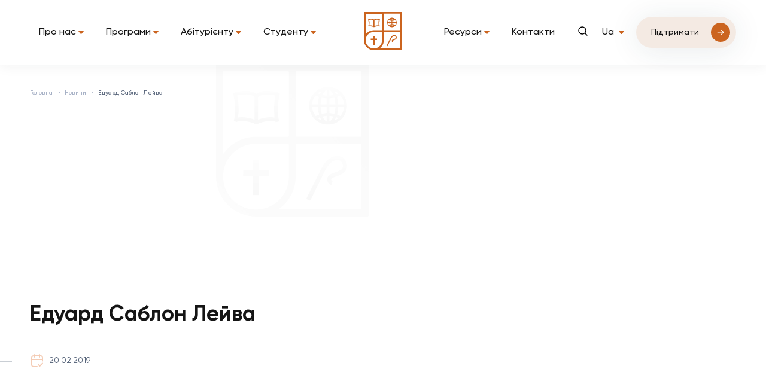

--- FILE ---
content_type: text/html; charset=UTF-8
request_url: http://ubts.org.ua/teacher/eduard-sablon-lejva/
body_size: 49991
content:
<!doctype html>
<html>

<head>
    <meta http-equiv="Content-type" content="text/html; charset=UTF-8">
    <meta name="viewport" content="width=device-width, initial-scale=1.0">
    <meta http-equiv="X-UA-Compatible" content="IE=Edge">
    <title>Едуард Саблон Лейва «  Українська Баптистська Теологічна Семінарія</title>
    <link rel="pingback" href="http://ubts.org.ua/xmlrpc.php" />
    <meta name='robots' content='max-image-preview:large' />
<link rel="alternate" href="https://ubts.org.ua/teacher/eduard-sablon-lejva/" hreflang="uk" />
<link rel="alternate" href="https://ubts.org.ua/teacher/eduard-sablon-leiva/" hreflang="en" />
<link rel='dns-prefetch' href='//cdnjs.cloudflare.com' />
<link rel="alternate" title="oEmbed (JSON)" type="application/json+oembed" href="https://ubts.org.ua/wp-json/oembed/1.0/embed?url=https%3A%2F%2Fubts.org.ua%2Fteacher%2Feduard-sablon-lejva%2F" />
<link rel="alternate" title="oEmbed (XML)" type="text/xml+oembed" href="https://ubts.org.ua/wp-json/oembed/1.0/embed?url=https%3A%2F%2Fubts.org.ua%2Fteacher%2Feduard-sablon-lejva%2F&#038;format=xml" />
<style id='wp-img-auto-sizes-contain-inline-css' type='text/css'>
img:is([sizes=auto i],[sizes^="auto," i]){contain-intrinsic-size:3000px 1500px}
/*# sourceURL=wp-img-auto-sizes-contain-inline-css */
</style>
<style id='wp-emoji-styles-inline-css' type='text/css'>

	img.wp-smiley, img.emoji {
		display: inline !important;
		border: none !important;
		box-shadow: none !important;
		height: 1em !important;
		width: 1em !important;
		margin: 0 0.07em !important;
		vertical-align: -0.1em !important;
		background: none !important;
		padding: 0 !important;
	}
/*# sourceURL=wp-emoji-styles-inline-css */
</style>
<style id='wp-block-library-inline-css' type='text/css'>
:root{
  --wp-block-synced-color:#7a00df;
  --wp-block-synced-color--rgb:122, 0, 223;
  --wp-bound-block-color:var(--wp-block-synced-color);
  --wp-editor-canvas-background:#ddd;
  --wp-admin-theme-color:#007cba;
  --wp-admin-theme-color--rgb:0, 124, 186;
  --wp-admin-theme-color-darker-10:#006ba1;
  --wp-admin-theme-color-darker-10--rgb:0, 107, 160.5;
  --wp-admin-theme-color-darker-20:#005a87;
  --wp-admin-theme-color-darker-20--rgb:0, 90, 135;
  --wp-admin-border-width-focus:2px;
}
@media (min-resolution:192dpi){
  :root{
    --wp-admin-border-width-focus:1.5px;
  }
}
.wp-element-button{
  cursor:pointer;
}

:root .has-very-light-gray-background-color{
  background-color:#eee;
}
:root .has-very-dark-gray-background-color{
  background-color:#313131;
}
:root .has-very-light-gray-color{
  color:#eee;
}
:root .has-very-dark-gray-color{
  color:#313131;
}
:root .has-vivid-green-cyan-to-vivid-cyan-blue-gradient-background{
  background:linear-gradient(135deg, #00d084, #0693e3);
}
:root .has-purple-crush-gradient-background{
  background:linear-gradient(135deg, #34e2e4, #4721fb 50%, #ab1dfe);
}
:root .has-hazy-dawn-gradient-background{
  background:linear-gradient(135deg, #faaca8, #dad0ec);
}
:root .has-subdued-olive-gradient-background{
  background:linear-gradient(135deg, #fafae1, #67a671);
}
:root .has-atomic-cream-gradient-background{
  background:linear-gradient(135deg, #fdd79a, #004a59);
}
:root .has-nightshade-gradient-background{
  background:linear-gradient(135deg, #330968, #31cdcf);
}
:root .has-midnight-gradient-background{
  background:linear-gradient(135deg, #020381, #2874fc);
}
:root{
  --wp--preset--font-size--normal:16px;
  --wp--preset--font-size--huge:42px;
}

.has-regular-font-size{
  font-size:1em;
}

.has-larger-font-size{
  font-size:2.625em;
}

.has-normal-font-size{
  font-size:var(--wp--preset--font-size--normal);
}

.has-huge-font-size{
  font-size:var(--wp--preset--font-size--huge);
}

.has-text-align-center{
  text-align:center;
}

.has-text-align-left{
  text-align:left;
}

.has-text-align-right{
  text-align:right;
}

.has-fit-text{
  white-space:nowrap !important;
}

#end-resizable-editor-section{
  display:none;
}

.aligncenter{
  clear:both;
}

.items-justified-left{
  justify-content:flex-start;
}

.items-justified-center{
  justify-content:center;
}

.items-justified-right{
  justify-content:flex-end;
}

.items-justified-space-between{
  justify-content:space-between;
}

.screen-reader-text{
  border:0;
  clip-path:inset(50%);
  height:1px;
  margin:-1px;
  overflow:hidden;
  padding:0;
  position:absolute;
  width:1px;
  word-wrap:normal !important;
}

.screen-reader-text:focus{
  background-color:#ddd;
  clip-path:none;
  color:#444;
  display:block;
  font-size:1em;
  height:auto;
  left:5px;
  line-height:normal;
  padding:15px 23px 14px;
  text-decoration:none;
  top:5px;
  width:auto;
  z-index:100000;
}
html :where(.has-border-color){
  border-style:solid;
}

html :where([style*=border-top-color]){
  border-top-style:solid;
}

html :where([style*=border-right-color]){
  border-right-style:solid;
}

html :where([style*=border-bottom-color]){
  border-bottom-style:solid;
}

html :where([style*=border-left-color]){
  border-left-style:solid;
}

html :where([style*=border-width]){
  border-style:solid;
}

html :where([style*=border-top-width]){
  border-top-style:solid;
}

html :where([style*=border-right-width]){
  border-right-style:solid;
}

html :where([style*=border-bottom-width]){
  border-bottom-style:solid;
}

html :where([style*=border-left-width]){
  border-left-style:solid;
}
html :where(img[class*=wp-image-]){
  height:auto;
  max-width:100%;
}
:where(figure){
  margin:0 0 1em;
}

html :where(.is-position-sticky){
  --wp-admin--admin-bar--position-offset:var(--wp-admin--admin-bar--height, 0px);
}

@media screen and (max-width:600px){
  html :where(.is-position-sticky){
    --wp-admin--admin-bar--position-offset:0px;
  }
}

/*# sourceURL=wp-block-library-inline-css */
</style><style id='global-styles-inline-css' type='text/css'>
:root{--wp--preset--aspect-ratio--square: 1;--wp--preset--aspect-ratio--4-3: 4/3;--wp--preset--aspect-ratio--3-4: 3/4;--wp--preset--aspect-ratio--3-2: 3/2;--wp--preset--aspect-ratio--2-3: 2/3;--wp--preset--aspect-ratio--16-9: 16/9;--wp--preset--aspect-ratio--9-16: 9/16;--wp--preset--color--black: #000000;--wp--preset--color--cyan-bluish-gray: #abb8c3;--wp--preset--color--white: #ffffff;--wp--preset--color--pale-pink: #f78da7;--wp--preset--color--vivid-red: #cf2e2e;--wp--preset--color--luminous-vivid-orange: #ff6900;--wp--preset--color--luminous-vivid-amber: #fcb900;--wp--preset--color--light-green-cyan: #7bdcb5;--wp--preset--color--vivid-green-cyan: #00d084;--wp--preset--color--pale-cyan-blue: #8ed1fc;--wp--preset--color--vivid-cyan-blue: #0693e3;--wp--preset--color--vivid-purple: #9b51e0;--wp--preset--gradient--vivid-cyan-blue-to-vivid-purple: linear-gradient(135deg,rgb(6,147,227) 0%,rgb(155,81,224) 100%);--wp--preset--gradient--light-green-cyan-to-vivid-green-cyan: linear-gradient(135deg,rgb(122,220,180) 0%,rgb(0,208,130) 100%);--wp--preset--gradient--luminous-vivid-amber-to-luminous-vivid-orange: linear-gradient(135deg,rgb(252,185,0) 0%,rgb(255,105,0) 100%);--wp--preset--gradient--luminous-vivid-orange-to-vivid-red: linear-gradient(135deg,rgb(255,105,0) 0%,rgb(207,46,46) 100%);--wp--preset--gradient--very-light-gray-to-cyan-bluish-gray: linear-gradient(135deg,rgb(238,238,238) 0%,rgb(169,184,195) 100%);--wp--preset--gradient--cool-to-warm-spectrum: linear-gradient(135deg,rgb(74,234,220) 0%,rgb(151,120,209) 20%,rgb(207,42,186) 40%,rgb(238,44,130) 60%,rgb(251,105,98) 80%,rgb(254,248,76) 100%);--wp--preset--gradient--blush-light-purple: linear-gradient(135deg,rgb(255,206,236) 0%,rgb(152,150,240) 100%);--wp--preset--gradient--blush-bordeaux: linear-gradient(135deg,rgb(254,205,165) 0%,rgb(254,45,45) 50%,rgb(107,0,62) 100%);--wp--preset--gradient--luminous-dusk: linear-gradient(135deg,rgb(255,203,112) 0%,rgb(199,81,192) 50%,rgb(65,88,208) 100%);--wp--preset--gradient--pale-ocean: linear-gradient(135deg,rgb(255,245,203) 0%,rgb(182,227,212) 50%,rgb(51,167,181) 100%);--wp--preset--gradient--electric-grass: linear-gradient(135deg,rgb(202,248,128) 0%,rgb(113,206,126) 100%);--wp--preset--gradient--midnight: linear-gradient(135deg,rgb(2,3,129) 0%,rgb(40,116,252) 100%);--wp--preset--font-size--small: 13px;--wp--preset--font-size--medium: 20px;--wp--preset--font-size--large: 36px;--wp--preset--font-size--x-large: 42px;--wp--preset--spacing--20: 0.44rem;--wp--preset--spacing--30: 0.67rem;--wp--preset--spacing--40: 1rem;--wp--preset--spacing--50: 1.5rem;--wp--preset--spacing--60: 2.25rem;--wp--preset--spacing--70: 3.38rem;--wp--preset--spacing--80: 5.06rem;--wp--preset--shadow--natural: 6px 6px 9px rgba(0, 0, 0, 0.2);--wp--preset--shadow--deep: 12px 12px 50px rgba(0, 0, 0, 0.4);--wp--preset--shadow--sharp: 6px 6px 0px rgba(0, 0, 0, 0.2);--wp--preset--shadow--outlined: 6px 6px 0px -3px rgb(255, 255, 255), 6px 6px rgb(0, 0, 0);--wp--preset--shadow--crisp: 6px 6px 0px rgb(0, 0, 0);}:where(.is-layout-flex){gap: 0.5em;}:where(.is-layout-grid){gap: 0.5em;}body .is-layout-flex{display: flex;}.is-layout-flex{flex-wrap: wrap;align-items: center;}.is-layout-flex > :is(*, div){margin: 0;}body .is-layout-grid{display: grid;}.is-layout-grid > :is(*, div){margin: 0;}:where(.wp-block-columns.is-layout-flex){gap: 2em;}:where(.wp-block-columns.is-layout-grid){gap: 2em;}:where(.wp-block-post-template.is-layout-flex){gap: 1.25em;}:where(.wp-block-post-template.is-layout-grid){gap: 1.25em;}.has-black-color{color: var(--wp--preset--color--black) !important;}.has-cyan-bluish-gray-color{color: var(--wp--preset--color--cyan-bluish-gray) !important;}.has-white-color{color: var(--wp--preset--color--white) !important;}.has-pale-pink-color{color: var(--wp--preset--color--pale-pink) !important;}.has-vivid-red-color{color: var(--wp--preset--color--vivid-red) !important;}.has-luminous-vivid-orange-color{color: var(--wp--preset--color--luminous-vivid-orange) !important;}.has-luminous-vivid-amber-color{color: var(--wp--preset--color--luminous-vivid-amber) !important;}.has-light-green-cyan-color{color: var(--wp--preset--color--light-green-cyan) !important;}.has-vivid-green-cyan-color{color: var(--wp--preset--color--vivid-green-cyan) !important;}.has-pale-cyan-blue-color{color: var(--wp--preset--color--pale-cyan-blue) !important;}.has-vivid-cyan-blue-color{color: var(--wp--preset--color--vivid-cyan-blue) !important;}.has-vivid-purple-color{color: var(--wp--preset--color--vivid-purple) !important;}.has-black-background-color{background-color: var(--wp--preset--color--black) !important;}.has-cyan-bluish-gray-background-color{background-color: var(--wp--preset--color--cyan-bluish-gray) !important;}.has-white-background-color{background-color: var(--wp--preset--color--white) !important;}.has-pale-pink-background-color{background-color: var(--wp--preset--color--pale-pink) !important;}.has-vivid-red-background-color{background-color: var(--wp--preset--color--vivid-red) !important;}.has-luminous-vivid-orange-background-color{background-color: var(--wp--preset--color--luminous-vivid-orange) !important;}.has-luminous-vivid-amber-background-color{background-color: var(--wp--preset--color--luminous-vivid-amber) !important;}.has-light-green-cyan-background-color{background-color: var(--wp--preset--color--light-green-cyan) !important;}.has-vivid-green-cyan-background-color{background-color: var(--wp--preset--color--vivid-green-cyan) !important;}.has-pale-cyan-blue-background-color{background-color: var(--wp--preset--color--pale-cyan-blue) !important;}.has-vivid-cyan-blue-background-color{background-color: var(--wp--preset--color--vivid-cyan-blue) !important;}.has-vivid-purple-background-color{background-color: var(--wp--preset--color--vivid-purple) !important;}.has-black-border-color{border-color: var(--wp--preset--color--black) !important;}.has-cyan-bluish-gray-border-color{border-color: var(--wp--preset--color--cyan-bluish-gray) !important;}.has-white-border-color{border-color: var(--wp--preset--color--white) !important;}.has-pale-pink-border-color{border-color: var(--wp--preset--color--pale-pink) !important;}.has-vivid-red-border-color{border-color: var(--wp--preset--color--vivid-red) !important;}.has-luminous-vivid-orange-border-color{border-color: var(--wp--preset--color--luminous-vivid-orange) !important;}.has-luminous-vivid-amber-border-color{border-color: var(--wp--preset--color--luminous-vivid-amber) !important;}.has-light-green-cyan-border-color{border-color: var(--wp--preset--color--light-green-cyan) !important;}.has-vivid-green-cyan-border-color{border-color: var(--wp--preset--color--vivid-green-cyan) !important;}.has-pale-cyan-blue-border-color{border-color: var(--wp--preset--color--pale-cyan-blue) !important;}.has-vivid-cyan-blue-border-color{border-color: var(--wp--preset--color--vivid-cyan-blue) !important;}.has-vivid-purple-border-color{border-color: var(--wp--preset--color--vivid-purple) !important;}.has-vivid-cyan-blue-to-vivid-purple-gradient-background{background: var(--wp--preset--gradient--vivid-cyan-blue-to-vivid-purple) !important;}.has-light-green-cyan-to-vivid-green-cyan-gradient-background{background: var(--wp--preset--gradient--light-green-cyan-to-vivid-green-cyan) !important;}.has-luminous-vivid-amber-to-luminous-vivid-orange-gradient-background{background: var(--wp--preset--gradient--luminous-vivid-amber-to-luminous-vivid-orange) !important;}.has-luminous-vivid-orange-to-vivid-red-gradient-background{background: var(--wp--preset--gradient--luminous-vivid-orange-to-vivid-red) !important;}.has-very-light-gray-to-cyan-bluish-gray-gradient-background{background: var(--wp--preset--gradient--very-light-gray-to-cyan-bluish-gray) !important;}.has-cool-to-warm-spectrum-gradient-background{background: var(--wp--preset--gradient--cool-to-warm-spectrum) !important;}.has-blush-light-purple-gradient-background{background: var(--wp--preset--gradient--blush-light-purple) !important;}.has-blush-bordeaux-gradient-background{background: var(--wp--preset--gradient--blush-bordeaux) !important;}.has-luminous-dusk-gradient-background{background: var(--wp--preset--gradient--luminous-dusk) !important;}.has-pale-ocean-gradient-background{background: var(--wp--preset--gradient--pale-ocean) !important;}.has-electric-grass-gradient-background{background: var(--wp--preset--gradient--electric-grass) !important;}.has-midnight-gradient-background{background: var(--wp--preset--gradient--midnight) !important;}.has-small-font-size{font-size: var(--wp--preset--font-size--small) !important;}.has-medium-font-size{font-size: var(--wp--preset--font-size--medium) !important;}.has-large-font-size{font-size: var(--wp--preset--font-size--large) !important;}.has-x-large-font-size{font-size: var(--wp--preset--font-size--x-large) !important;}
/*# sourceURL=global-styles-inline-css */
</style>
<style id='core-block-supports-inline-css' type='text/css'>
/**
 * Core styles: block-supports
 */

/*# sourceURL=core-block-supports-inline-css */
</style>

<style id='classic-theme-styles-inline-css' type='text/css'>
/**
 * These rules are needed for backwards compatibility.
 * They should match the button element rules in the base theme.json file.
 */
.wp-block-button__link {
	color: #ffffff;
	background-color: #32373c;
	border-radius: 9999px; /* 100% causes an oval, but any explicit but really high value retains the pill shape. */

	/* This needs a low specificity so it won't override the rules from the button element if defined in theme.json. */
	box-shadow: none;
	text-decoration: none;

	/* The extra 2px are added to size solids the same as the outline versions.*/
	padding: calc(0.667em + 2px) calc(1.333em + 2px);

	font-size: 1.125em;
}

.wp-block-file__button {
	background: #32373c;
	color: #ffffff;
	text-decoration: none;
}

/*# sourceURL=/wp-includes/css/classic-themes.css */
</style>
<link rel='stylesheet' id='contact-form-7-css' href='http://ubts.org.ua/wp-content/plugins/contact-form-7/includes/css/styles.css?ver=5.8' type='text/css' media='all' />
<link rel='stylesheet' id='slick-style-css' href='http://ubts.org.ua/wp-content/themes/ubts/js/lib/slick/slick.css?ver=6.9' type='text/css' media='all' />
<link rel='stylesheet' id='main-style-css' href='http://ubts.org.ua/wp-content/themes/ubts/style.css?ver=30-01-26%20013644' type='text/css' media='all' />
<link rel='stylesheet' id='reset-style-css' href='http://ubts.org.ua/wp-content/themes/ubts/css/reset.css?ver=30-01-26%20013644' type='text/css' media='all' />
<link rel='stylesheet' id='ubts-style-css' href='http://ubts.org.ua/wp-content/themes/ubts/css/style.css?ver=30-01-26%20013644' type='text/css' media='all' />
<link rel='stylesheet' id='ubts-update-style-css' href='http://ubts.org.ua/wp-content/themes/ubts/css/updates.css?ver=30-01-26%20013644' type='text/css' media='all' />
<link rel='stylesheet' id='media-style-css' href='http://ubts.org.ua/wp-content/themes/ubts/css/media.css?ver=30-01-26%20013644' type='text/css' media='all' />
<script type="text/javascript" src="http://ubts.org.ua/wp-includes/js/jquery/jquery.js?ver=3.7.1" id="jquery-core-js"></script>
<script type="text/javascript" src="http://ubts.org.ua/wp-includes/js/jquery/jquery-migrate.js?ver=3.4.1" id="jquery-migrate-js"></script>
<link rel="https://api.w.org/" href="https://ubts.org.ua/wp-json/" /><link rel="alternate" title="JSON" type="application/json" href="https://ubts.org.ua/wp-json/wp/v2/teacher/859" /><link rel="EditURI" type="application/rsd+xml" title="RSD" href="https://ubts.org.ua/xmlrpc.php?rsd" />
<meta name="generator" content="WordPress 6.9" />
<link rel="canonical" href="https://ubts.org.ua/teacher/eduard-sablon-lejva/" />
<link rel='shortlink' href='https://ubts.org.ua/?p=859' />
<link rel="icon" href="https://ubts.org.ua/wp-content/uploads/2023/01/favicon.png" sizes="32x32" />
<link rel="icon" href="https://ubts.org.ua/wp-content/uploads/2023/01/favicon.png" sizes="192x192" />
<link rel="apple-touch-icon" href="https://ubts.org.ua/wp-content/uploads/2023/01/favicon.png" />
<meta name="msapplication-TileImage" content="https://ubts.org.ua/wp-content/uploads/2023/01/favicon.png" />
<style id="wpforms-css-vars-root">
				:root {
					--wpforms-field-border-radius: 3px;
--wpforms-field-background-color: #ffffff;
--wpforms-field-border-color: rgba( 0, 0, 0, 0.25 );
--wpforms-field-text-color: rgba( 0, 0, 0, 0.7 );
--wpforms-label-color: rgba( 0, 0, 0, 0.85 );
--wpforms-label-sublabel-color: rgba( 0, 0, 0, 0.55 );
--wpforms-label-error-color: #d63637;
--wpforms-button-border-radius: 3px;
--wpforms-button-background-color: #066aab;
--wpforms-button-text-color: #ffffff;
--wpforms-field-size-input-height: 43px;
--wpforms-field-size-input-spacing: 15px;
--wpforms-field-size-font-size: 16px;
--wpforms-field-size-line-height: 19px;
--wpforms-field-size-padding-h: 14px;
--wpforms-field-size-checkbox-size: 16px;
--wpforms-field-size-sublabel-spacing: 5px;
--wpforms-field-size-icon-size: 1;
--wpforms-label-size-font-size: 16px;
--wpforms-label-size-line-height: 19px;
--wpforms-label-size-sublabel-font-size: 14px;
--wpforms-label-size-sublabel-line-height: 17px;
--wpforms-button-size-font-size: 17px;
--wpforms-button-size-height: 41px;
--wpforms-button-size-padding-h: 15px;
--wpforms-button-size-margin-top: 10px;

				}
			</style></head>

<body class="wp-singular teacher-template-default single single-teacher postid-859 wp-theme-ubts">
        <header class="header">
        <div class="container">
            <div class="header-wrap">
                <div class="header-left">
                    <ul class="header-nav">
                                                        <li class="header-nav__item  has-child"><a href="https://ubts.org.ua/about-us/">Про нас</a></li>
                                                        <li class="header-nav__item  has-child"><a href="/programy/">Програми</a></li>
                                                        <li class="header-nav__item  has-child"><a href="https://ubts.org.ua/entering-process/">Абітурієнту</a></li>
                                                        <li class="header-nav__item  has-child"><a href="#">Студенту</a></li>
                                            </ul>
                </div>
                <div class="header-center">
                    <div class="header-logo">
                        <a href="https://ubts.org.ua/">
                            <svg width="64" height="64" viewBox="0 0 64 64" fill="none" xmlns="http://www.w3.org/2000/svg">
                                <g clip-path="url(#clip0_37_596)">
                                    <path d="M0.444999 -4.38216e-06C0.386187 -0.00137267 0.327708 0.00920247 0.2731 0.0310815C0.218491 0.0529604 0.168888 0.0856886 0.12729 0.127286C0.0856924 0.168884 0.0529643 0.218488 0.0310853 0.273096C0.00920629 0.327704 -0.00136886 0.386183 -5.67466e-07 0.444996V47.268C0.00529234 51.704 1.76982 55.9567 4.90653 59.0935C8.04325 62.2302 12.296 63.9947 16.732 64H63.555C63.6138 64.0014 63.6723 63.9908 63.7269 63.9689C63.7815 63.947 63.8311 63.9143 63.8727 63.8727C63.9143 63.8311 63.947 63.7815 63.9689 63.7269C63.9908 63.6723 64.0014 63.6138 64 63.555V0.444996C64.0014 0.386183 63.9908 0.327704 63.9689 0.273096C63.947 0.218488 63.9143 0.168884 63.8727 0.127286C63.8311 0.0856886 63.7815 0.0529604 63.7269 0.0310815C63.6723 0.00920247 63.6138 -0.00137267 63.555 -4.38216e-06H0.444999ZM60.565 30.473H33.845C33.7862 30.4744 33.7277 30.4638 33.6731 30.4419C33.6185 30.42 33.5689 30.3873 33.5273 30.3457C33.4857 30.3041 33.453 30.2545 33.4311 30.1999C33.4092 30.1453 33.3986 30.0868 33.4 30.028V3.308C33.3986 3.24918 33.4092 3.1907 33.4311 3.1361C33.453 3.08149 33.4857 3.03188 33.5273 2.99029C33.5689 2.94869 33.6185 2.91596 33.6731 2.89408C33.7277 2.8722 33.7862 2.86163 33.845 2.863H60.565C60.6238 2.86163 60.6823 2.8722 60.7369 2.89408C60.7915 2.91596 60.8411 2.94869 60.8827 2.99029C60.9243 3.03188 60.957 3.08149 60.9789 3.1361C61.0008 3.1907 61.0114 3.24918 61.01 3.308V30.028C61.0114 30.0868 61.0008 30.1453 60.9789 30.1999C60.957 30.2545 60.9243 30.3041 60.8827 30.3457C60.8411 30.3873 60.7915 30.42 60.7369 30.4419C60.6823 30.4638 60.6238 30.4744 60.565 30.473V30.473ZM3.372 2.926H30.092C30.1508 2.92463 30.2093 2.9352 30.2639 2.95708C30.3185 2.97896 30.3681 3.01169 30.4097 3.05329C30.4513 3.09488 30.484 3.14449 30.5059 3.1991C30.5278 3.2537 30.5384 3.31218 30.537 3.371V30.091C30.5384 30.1498 30.5278 30.2083 30.5059 30.2629C30.484 30.3175 30.4513 30.3671 30.4097 30.4087C30.3681 30.4503 30.3185 30.483 30.2639 30.5049C30.2093 30.5268 30.1508 30.5374 30.092 30.536H16.732C14.0153 30.5357 11.3392 31.1957 8.93418 32.4592C6.52915 33.7227 4.46725 35.5518 2.926 37.789V3.372C2.92449 3.31301 2.93499 3.25434 2.95687 3.19955C2.97875 3.14475 3.01155 3.09498 3.05327 3.05326C3.09499 3.01154 3.14476 2.97874 3.19955 2.95687C3.25435 2.93499 3.31302 2.92448 3.372 2.926V2.926ZM2.99 48.1C2.86799 46.2217 3.13305 44.3383 3.76876 42.5666C4.40446 40.7948 5.39727 39.1726 6.68564 37.8003C7.97402 36.428 9.5305 35.335 11.2586 34.5889C12.9868 33.8428 14.8497 33.4596 16.732 33.463H30.092C30.1508 33.4616 30.2093 33.4722 30.2639 33.4941C30.3185 33.516 30.3681 33.5487 30.4097 33.5903C30.4513 33.6319 30.484 33.6815 30.5059 33.7361C30.5278 33.7907 30.5384 33.8492 30.537 33.908V47.268C30.5376 50.8526 29.1419 54.2964 26.646 56.8693C24.15 59.4421 20.7501 60.9416 17.1672 61.0499C13.5842 61.1581 10.1 59.8665 7.45338 57.4489C4.80673 55.0314 3.20578 51.6781 2.99 48.1ZM26.147 61.01C28.3901 59.4737 30.2235 57.4122 31.4876 55.0053C32.7518 52.5983 33.4083 49.9187 33.4 47.2V33.845C33.3986 33.7862 33.4092 33.7277 33.4311 33.6731C33.453 33.6185 33.4857 33.5689 33.5273 33.5273C33.5689 33.4857 33.6185 33.453 33.6731 33.4311C33.7277 33.4092 33.7862 33.3986 33.845 33.4H60.565C60.6238 33.3986 60.6823 33.4092 60.7369 33.4311C60.7915 33.453 60.8411 33.4857 60.8827 33.5273C60.9243 33.5689 60.957 33.6185 60.9789 33.6731C61.0008 33.7277 61.0114 33.7862 61.01 33.845V60.565C61.0114 60.6238 61.0008 60.6823 60.9789 60.7369C60.957 60.7915 60.9243 60.8411 60.8827 60.8827C60.8411 60.9243 60.7915 60.957 60.7369 60.9789C60.6823 61.0008 60.6238 61.0114 60.565 61.01H26.147Z" fill="#CB641F" />
                                    <path d="M54.697 41.377C54.4399 40.5272 53.904 39.7887 53.1757 39.2807C52.4475 38.7727 51.5694 38.5248 50.683 38.577C50.4263 38.5666 50.1694 38.5881 49.918 38.641C47.818 38.896 45.649 40.871 44.056 44.057L38.003 56.227C37.9552 56.3288 37.9484 56.4451 37.9839 56.5517C38.0195 56.6584 38.0947 56.7473 38.194 56.8L39.086 57.246C39.1878 57.2938 39.304 57.3006 39.4107 57.2651C39.5174 57.2295 39.6063 57.1543 39.659 57.055L45.648 44.885C46.986 42.273 48.706 40.616 50.172 40.425C50.363 40.425 50.554 40.361 50.745 40.361C51.2567 40.2957 51.7744 40.4225 52.1981 40.7167C52.6218 41.0109 52.9214 41.4518 53.039 41.954C53.1917 42.3347 53.2369 42.75 53.1695 43.1546C53.1022 43.5591 52.9249 43.9374 52.657 44.248C51.5347 44.8538 50.364 45.3652 49.157 45.777C48.3745 45.9749 47.6662 46.3956 47.118 46.988C46.8647 47.2674 46.69 47.609 46.6117 47.9779C46.5334 48.3467 46.5542 48.7298 46.672 49.088C46.7754 49.4563 46.9603 49.7967 47.213 50.0838C47.4657 50.371 47.7798 50.5977 48.132 50.747L48.323 50.811L48.896 49.154L48.705 49.09C48.6123 49.0486 48.5299 48.9871 48.4639 48.91C48.3978 48.8328 48.3497 48.742 48.323 48.644C48.2979 48.5553 48.2964 48.4616 48.3187 48.3721C48.341 48.2827 48.3862 48.2006 48.45 48.134C48.705 47.815 48.96 47.752 49.724 47.434C51.0047 47.0206 52.2435 46.4873 53.424 45.841C54.0881 45.3329 54.5707 44.6241 54.8 43.8199C55.0294 43.0157 54.9932 42.159 54.697 41.377Z" fill="#CB641F" />
                                    <path d="M17.947 44.567V40.425H15.462V44.567H11.384V46.9881H15.462V55.0161H17.947V46.9881H22.084V44.567H17.947Z" fill="#CB641F" />
                                    <path d="M26.824 12.148L26.569 12.084C24.8988 11.5554 23.1597 11.2764 21.408 11.256C19.8282 11.1537 18.2592 11.5798 16.948 12.467C15.6202 11.6167 14.0635 11.1941 12.488 11.256C10.7363 11.2764 8.99718 11.5554 7.327 12.084L7.072 12.148L7.263 12.848C7.645 14.505 8.537 19.602 7.454 23.748L7.39 24.003L8.919 24.385V24.066C9.61431 23.9659 10.3167 23.9234 11.019 23.939C12.7701 23.9919 14.4975 24.3588 16.119 25.022V25.341H17.712V25.022C19.3317 24.3529 21.0602 23.9859 22.812 23.939C23.385 23.939 24.023 24.003 24.912 24.066V24.193L24.976 24.448L26.505 24.066L26.441 23.811C25.358 19.669 26.25 14.511 26.632 12.911L26.824 12.148ZM24.53 22.47C23.83 22.406 23.256 22.343 22.746 22.343C20.9997 22.3837 19.2739 22.7285 17.646 23.362V13.805C18.7368 13.0744 20.035 12.7169 21.346 12.786C22.5266 12.789 23.7023 12.9388 24.846 13.232C24.3202 16.2825 24.2138 19.3906 24.53 22.47V22.47ZM8.92 13.231C10.0637 12.9378 11.2394 12.788 12.42 12.785C13.7352 12.6749 15.0466 13.0361 16.12 13.804V23.362C14.4921 22.7285 12.7663 22.3837 11.02 22.343C10.51 22.343 9.937 22.407 9.236 22.47C9.64983 19.3944 9.543 16.2711 8.92 13.231V13.231Z" fill="#CB641F" />
                                    <path d="M54.889 16.946C54.8984 16.8561 54.8758 16.7658 54.825 16.691C54.825 16.5 54.761 16.309 54.761 16.118C54.521 14.7555 53.928 13.4798 53.041 12.418C51.9085 11.0069 50.3005 10.0569 48.518 9.74603C47.3313 9.48818 46.1005 9.51544 44.9264 9.82556C43.7523 10.1357 42.6685 10.7198 41.764 11.53C40.4227 12.6858 39.5038 14.2548 39.152 15.99C39.0994 16.1762 39.0778 16.3698 39.088 16.563C39.0974 16.6529 39.0748 16.7432 39.024 16.818V18.092C39.0146 18.1819 39.0372 18.2722 39.088 18.347C39.088 18.538 39.152 18.729 39.152 18.92C39.4049 20.2784 39.9965 21.551 40.872 22.62C42.0403 23.9905 43.6323 24.9321 45.396 25.296C45.5822 25.3486 45.7758 25.3703 45.969 25.36C46.0793 25.3502 46.1901 25.3724 46.288 25.424H47.562C47.6519 25.4335 47.7422 25.4108 47.817 25.36C48.008 25.36 48.199 25.296 48.39 25.296C49.9582 25.0199 51.4061 24.2757 52.5434 23.1612C53.6807 22.0468 54.4541 20.6143 54.762 19.052C54.8146 18.8658 54.8362 18.6722 54.826 18.479C54.8166 18.3891 54.8392 18.2988 54.89 18.224V16.946H54.889ZM46.351 21.788V24.146C45.57 23.6614 44.9837 22.9183 44.694 22.046L46.351 21.788ZM43.866 16.946C43.885 15.9966 44.0351 15.0544 44.312 14.146L46.351 14.465V16.946H43.866ZM46.351 18.093V20.578L44.312 20.897C44.0559 19.984 43.9062 19.0444 43.866 18.097L46.351 18.093ZM42.651 12.293C43.1437 11.9145 43.6782 11.5937 44.244 11.337L43.544 12.675C43.289 12.548 43.098 12.484 42.844 12.356L42.651 12.293ZM43.543 22.36L44.243 23.698C43.6772 23.4413 43.1427 23.1206 42.65 22.742L43.543 22.36ZM44.69 12.994C45.0147 12.1411 45.593 11.4082 46.347 10.894V13.252C45.905 13.189 45.332 13.125 44.695 12.998L44.69 12.994ZM42.715 18.094C42.7447 19.1528 42.9163 20.2028 43.225 21.216L41.825 21.853C40.939 20.7882 40.4048 19.475 40.296 18.094H42.715ZM43.161 13.825C42.8777 14.8414 42.7307 15.8909 42.724 16.946H40.235C40.3429 15.5544 40.9007 14.2357 41.824 13.189L43.161 13.825ZM49.219 22.046C48.9117 22.9087 48.3295 23.6465 47.562 24.146V21.791L49.219 22.046ZM50.366 12.68L49.666 11.342C50.2318 11.5987 50.7663 11.9195 51.259 12.298L50.366 12.68ZM47.566 16.949V14.463L49.605 14.144C49.8611 15.0571 50.0108 15.9966 50.051 16.944L47.566 16.949ZM47.566 13.249V10.895C48.3335 11.3946 48.9157 12.1324 49.223 12.995L47.566 13.249ZM50.051 18.091C50.032 19.0404 49.8819 19.9827 49.605 20.891L47.566 20.572V18.095L50.051 18.091ZM51.258 22.746C50.7653 23.1246 50.2308 23.4453 49.665 23.702L50.43 22.364L51.258 22.746ZM51.194 16.946C51.1529 15.8928 51.0035 14.8466 50.748 13.824C51.194 13.633 51.704 13.378 52.148 13.187C53.0342 14.2581 53.5886 15.5645 53.743 16.946H51.194ZM53.679 18.093C53.5648 19.4727 53.0313 20.7844 52.15 21.852L50.75 21.215C51.0319 20.1978 51.1818 19.1485 51.196 18.093H53.679Z" fill="#CB641F" />
                                </g>
                                <defs>
                                    <clipPath id="clip0_37_596">
                                        <rect width="64" height="64" fill="white" />
                                    </clipPath>
                                </defs>
                            </svg>
                        </a>
                    </div>
                </div>
                <div class="header-right">
                    <ul class="header-nav">
                                                        <li class="header-nav__item  has-child"><a href="#">Ресурси</a></li>
                                                        <li class="header-nav__item "><a href="https://ubts.org.ua/kontakty/">Контакти</a></li>
                                            </ul>
                    <div class="header-search">
                        <a href="#" class="header-search__action">
                            <svg width="24" height="24" viewBox="0 0 24 24" fill="none" xmlns="http://www.w3.org/2000/svg">
                                <path d="M15.5 15.5L19 19" stroke="black" stroke-width="1.5" stroke-linecap="round"
                                      stroke-linejoin="round"/>
                                <path
                                    d="M5 11C5 14.3137 7.68629 17 11 17C12.6597 17 14.1621 16.3261 15.2483 15.237C16.3308 14.1517 17 12.654 17 11C17 7.68629 14.3137 5 11 5C7.68629 5 5 7.68629 5 11Z"
                                    stroke="black" stroke-width="1.5" stroke-linecap="round" stroke-linejoin="round"/>
                            </svg>
                        </a>
                        <form class="header-search__form" role="search" method="get" action="https://ubts.org.ua/">
                            <button class="header-close-search" type="button">
                                <svg width="32" height="32" viewBox="0 0 32 32" fill="none" xmlns="http://www.w3.org/2000/svg">
                                    <path d="M21.5 10.5L10.5 21.5M10.5 10.5L21.5 21.5" stroke="#CB641F" stroke-width="1.5" stroke-linecap="round" stroke-linejoin="round"></path>
                                </svg>
                            </button>
                            <label>
                                <input type="search" class="search-input" id="search-input" value="" name="s" title="Пошук:">
                            </label>
                            <button class="search-button" type="submit">
                                <svg width="24" height="24" viewBox="0 0 24 24" fill="none"
                                     xmlns="http://www.w3.org/2000/svg">
                                    <path d="M15.5 15.5L19 19" stroke="#151515" stroke-width="1.5" stroke-linecap="round"
                                          stroke-linejoin="round"/>
                                    <path
                                        d="M5 11C5 14.3137 7.68629 17 11 17C12.6597 17 14.1621 16.3261 15.2483 15.237C16.3308 14.1517 17 12.654 17 11C17 7.68629 14.3137 5 11 5C7.68629 5 5 7.68629 5 11Z"
                                        stroke="#151515" stroke-width="1.5" stroke-linecap="round" stroke-linejoin="round"/>
                                </svg>
                            </button>
                        </form>
                    </div>
                    <div class="header-lang">
                        <div class="current-lang">
                            Ua                            <svg width="9" height="6" viewBox="0 0 9 6" fill="none" xmlns="http://www.w3.org/2000/svg">
                                <path d="M5.27731 5.64907C4.88854 6.11698 4.11146 6.11698 3.72269 5.64907L0.196353 1.40496C-0.284506 0.826228 0.172618 -1.01013e-06 0.973669 -9.40103e-07L8.02633 -3.23539e-07C8.82738 -2.53509e-07 9.28451 0.82623 8.80365 1.40497L5.27731 5.64907Z" fill="#CB641F" />
                            </svg>
                        </div>
                        <ul class="header-lang__list">
                            	<li class="lang-item lang-item-5 lang-item-en lang-item-first"><a  lang="en-GB" hreflang="en-GB" href="https://ubts.org.ua/teacher/eduard-sablon-leiva/">En</a></li>
                        </ul>
                    </div>
                    <div class="header-action">
                        <a href="https://ubts.org.ua/pozhertvuvannya/">
                            Підтримати                            <svg width="32" height="32" viewBox="0 0 32 32" fill="none" xmlns="http://www.w3.org/2000/svg">
                                <circle cx="16" cy="16" r="16" fill="#CB641F" />
                                <path d="M17.8925 19.8455C17.6714 20.0515 17.313 20.0515 17.0919 19.8455C16.8709 19.6394 16.8709 19.3053 17.0919 19.0993L19.8514 16.5273L10.9662 16.4011C10.6537 16.4011 10.4004 16.165 10.4004 15.8737C10.4004 15.5825 10.6537 15.3464 10.9662 15.3464L19.8514 15.4727L17.0919 12.9007C16.8709 12.6946 16.8709 12.3606 17.0919 12.1545C17.313 11.9485 17.6714 11.9485 17.8925 12.1545L21.5879 15.5989C21.8256 15.8204 21.8256 16.1796 21.5879 16.4011L17.8925 19.8455Z" fill="white" />
                            </svg>
                        </a>
                    </div>
                    <div class="header-mobile">
                        <div class="header-mobile__button">
                            <input id="menu__toggle" type="checkbox" />
                            <label class="menu__btn" for="menu__toggle">
                                <span></span>
                            </label>
                        </div>
                    </div>
                </div>
                <div class="header-full">
                    <div class="container">
                        <div class="header-full__left">
                            <div class="header-full__column">
                                <ul class="header-full__nav">
                                    <li class="header-full__nav-item header-full__nav-item-about">
                                        <span>Про нас</span> 
                                        <a href="https://ubts.org.ua/about-us/">Про нас</a>
                                    </li>
                                                                            <li class="header-full__nav-item">
                                            <a href="https://ubts.org.ua/about-us/mbc/" target="">
                                                Місія•Бачення•Цінності                                            </a>
                                        </li>
                                                                            <li class="header-full__nav-item">
                                            <a href="https://ubts.org.ua/istoriya-stvorennya/" target="">
                                                Історія створення                                            </a>
                                        </li>
                                                                            <li class="header-full__nav-item">
                                            <a href="https://ubts.org.ua/about-us/teachers/" target="">
                                                Викладацький склад                                            </a>
                                        </li>
                                                                            <li class="header-full__nav-item">
                                            <a href="https://ubts.org.ua/about-us/edition/" target="">
                                                Видання                                            </a>
                                        </li>
                                                                            <li class="header-full__nav-item">
                                            <a href="https://ubts.org.ua/novyny/" target="">
                                                Новини                                            </a>
                                        </li>
                                                                            <li class="header-full__nav-item">
                                            <a href="https://ubts.org.ua/novyny/oficzijna-informacziya/" target="_blank">
                                                Офіційна інформація                                            </a>
                                        </li>
                                                                    </ul>
                            </div>
                                                            <div class="header-full__column">
                                    <ul class="header-full__nav">
                                        <li class="header-full__nav-item">Програми</li>
                                                                                    <li class="header-full__nav-item">
                                                <a href="https://ubts.org.ua/categories/sertyfikaty/">Cертифікат                                                    <span class="header-full__nav-show">
                                                        <span class="header-full__nav-line"></span>
                                                        <span class="header-full__nav-line"></span>
                                                    </span>
                                                </a>
                                                <ul class="header-full__subnav">
                                                                                                            <li class="header-full__subnav-item"><a href="https://ubts.org.ua/programy/czilisne-vidnovlennya/">Цілісне Відновлення</a></li>
                                                                                                            <li class="header-full__subnav-item"><a href="https://ubts.org.ua/programy/akademiya-rozvytku-komandy/">Академія Розвитку Команди</a></li>
                                                                                                            <li class="header-full__subnav-item"><a href="https://ubts.org.ua/programy/akademiya-malyh-grup-amg/">Академія Малих Груп</a></li>
                                                                                                            <li class="header-full__subnav-item"><a href="https://ubts.org.ua/programy/shkola-zvuk-zadum-vidtvorennya-upravlinnya-komanda/">Школа ЗВУК  (Задум, Відтворення, Управління, Команда)</a></li>
                                                                                                            <li class="header-full__subnav-item"><a href="https://ubts.org.ua/programy/pro-muzyku-pedagogika-i-menedzhment-u-dytyachij-muzychnij-osviti/">PRO Музику: Педагогіка і менеджмент у дитячій музичній освіті</a></li>
                                                                                                            <li class="header-full__subnav-item"><a href="https://ubts.org.ua/programy/prml-sport/">ПРМЛ-sport</a></li>
                                                                                                            <li class="header-full__subnav-item"><a href="https://ubts.org.ua/programy/konsultuvannya-vijskovyh-ta-yih-rodyn/">Післядипломна програма &#8220;Консультування військових та їх родин&#8221;</a></li>
                                                                                                            <li class="header-full__subnav-item"><a href="https://ubts.org.ua/programy/simejne-konsultuvannya/">Післядипломна програма &#8220;Сімейне консультування&#8221;</a></li>
                                                                                                            <li class="header-full__subnav-item"><a href="https://ubts.org.ua/programy/pislya-dyplomna-programa-vikova-psyhoterapiya/">Післядипломна програма &#8220;Дитяча та підліткова терапія&#8221;</a></li>
                                                                                                            <li class="header-full__subnav-item"><a href="https://ubts.org.ua/programy/czilisne-liderstvo/">Цілісне лідерство</a></li>
                                                                                                            <li class="header-full__subnav-item"><a href="https://ubts.org.ua/programy/mission/">MissiOn</a></li>
                                                                                                            <li class="header-full__subnav-item"><a href="https://ubts.org.ua/programy/mesedzhkids/">МЕСДЖ kids</a></li>
                                                                                                            <li class="header-full__subnav-item"><a href="https://ubts.org.ua/programy/nepastorsha/">НеПасторша</a></li>
                                                                                                            <li class="header-full__subnav-item"><a href="https://ubts.org.ua/programy/svidome-materynstvo/">Свідоме материнство</a></li>
                                                                                                            <li class="header-full__subnav-item"><a href="https://ubts.org.ua/programy/worship-quest-academy/">Worship Quest Academy</a></li>
                                                                                                            <li class="header-full__subnav-item"><a href="https://ubts.org.ua/programy/shkola-pokloninnya-zhyvyj-zvuk/">Школа поклоніння</a></li>
                                                                                                            <li class="header-full__subnav-item"><a href="https://ubts.org.ua/programy/prymnozhennya-czerkov/">Примноження церков</a></li>
                                                                                                            <li class="header-full__subnav-item"><a href="https://ubts.org.ua/programy/mission-online/">Mission online</a></li>
                                                                                                            <li class="header-full__subnav-item"><a href="https://ubts.org.ua/programy/shkola-propovidnykiv/">Школа проповідників</a></li>
                                                                                                            <li class="header-full__subnav-item"><a href="https://ubts.org.ua/programy/programa-rozvytku-molodyh-lideriv-komandy/">ПРМЛ Teams</a></li>
                                                                                                            <li class="header-full__subnav-item"><a href="https://ubts.org.ua/programy/khrystyyanske-konsultuvannya/">Основи християнського консультування</a></li>
                                                                                                                                                        </ul>
                                            </li>
                                                                                    <li class="header-full__nav-item">
                                                <a href="https://ubts.org.ua/categories/dyplomy/">Диплом                                                    <span class="header-full__nav-show">
                                                        <span class="header-full__nav-line"></span>
                                                        <span class="header-full__nav-line"></span>
                                                    </span>
                                                </a>
                                                <ul class="header-full__subnav">
                                                                                                            <li class="header-full__subnav-item"><a href="https://ubts.org.ua/programy/rozvytok-czerkovnogo-sluzhinnya/">Розвиток церковного служіння</a></li>
                                                                                                            <li class="header-full__subnav-item"><a href="https://ubts.org.ua/programy/pokloninnya-ta-muzyka/">Поклоніння та музика</a></li>
                                                                                                            <li class="header-full__subnav-item"><a href="https://ubts.org.ua/programy/misiya-ta-novi-czerkvy/">Місія та нові церкви</a></li>
                                                                                                            <li class="header-full__subnav-item"><a href="https://ubts.org.ua/programy/mentorstvo-ta-efektyvne-sluzhinnya/">Менторство та ефективне служіння дівчат і жінок</a></li>
                                                                                                            <li class="header-full__subnav-item"><a href="https://ubts.org.ua/programy/programa-rozvytu-molodyh-lideriv/">Платформа розвитку молодих лідерів</a></li>
                                                                                                                                                        </ul>
                                            </li>
                                                                                    <li class="header-full__nav-item">
                                                <a href="https://ubts.org.ua/categories/bachelor/">Бакалаврат                                                    <span class="header-full__nav-show">
                                                        <span class="header-full__nav-line"></span>
                                                        <span class="header-full__nav-line"></span>
                                                    </span>
                                                </a>
                                                <ul class="header-full__subnav">
                                                                                                            <li class="header-full__subnav-item"><a href="https://ubts.org.ua/programy/moralne-liderstvo/">Моральне лідерство</a></li>
                                                                                                            <li class="header-full__subnav-item"><a href="https://ubts.org.ua/programy/misiya-ta-novi-czerkvy-2/">Місія та нові церкви</a></li>
                                                                                                            <li class="header-full__subnav-item"><a href="https://ubts.org.ua/programy/tserkovne-sluzhinnya/">Розвиток церковного служіння</a></li>
                                                                                                            <li class="header-full__subnav-item"><a href="https://ubts.org.ua/programy/pastorske-sluzhinnya/">Пасторське служіння</a></li>
                                                                                                            <li class="header-full__subnav-item"><a href="https://ubts.org.ua/programy/muzychne-sluzhinnya/">Поклоніння та музика</a></li>
                                                                                                            <li class="header-full__subnav-item"><a href="https://ubts.org.ua/programy/mentorstvo-sluzhinnya/">Менторство та ефективне служіння дівчат і жінок</a></li>
                                                                                                                                                        </ul>
                                            </li>
                                                                                    <li class="header-full__nav-item">
                                                <a href="https://ubts.org.ua/categories/baklavrat-onlajn/">Бакалаврат Онлайн                                                    <span class="header-full__nav-show">
                                                        <span class="header-full__nav-line"></span>
                                                        <span class="header-full__nav-line"></span>
                                                    </span>
                                                </a>
                                                <ul class="header-full__subnav">
                                                                                                            <li class="header-full__subnav-item"><a href="https://ubts.org.ua/programy/mentorstvo-ta-efektyvne-sluzhinnya-divchat-i-zhinok-onlajn/">Менторство та ефективне служіння дівчат і жінок (онлайн)</a></li>
                                                                                                            <li class="header-full__subnav-item"><a href="https://ubts.org.ua/programy/pastorske-sluzhinnya-2/">Пасторське служіння (онлайн)</a></li>
                                                                                                            <li class="header-full__subnav-item"><a href="https://ubts.org.ua/programy/misiya-ta-novi-czerkvy-onlajn/">Місія та нові церкви (онлайн)</a></li>
                                                                                                            <li class="header-full__subnav-item"><a href="https://ubts.org.ua/programy/rozvytok-czerkovnogo-sluzhinnya-onlajn/">Розвиток церковного служіння (онлайн)</a></li>
                                                                                                                                                        </ul>
                                            </li>
                                                                                    <li class="header-full__nav-item">
                                                <a href="https://ubts.org.ua/categories/magistracy/">Магістратура                                                    <span class="header-full__nav-show">
                                                        <span class="header-full__nav-line"></span>
                                                        <span class="header-full__nav-line"></span>
                                                    </span>
                                                </a>
                                                <ul class="header-full__subnav">
                                                                                                            <li class="header-full__subnav-item"><a href="https://ubts.org.ua/programy/magistr-bogoslovskyh-doslidzhen-speczializacziya-sluzhinnya-zhinkam/">Магістр богословських досліджень, спеціалізація “Служіння жінкам”</a></li>
                                                                                                            <li class="header-full__subnav-item"><a href="https://ubts.org.ua/programy/magistr-prykladnogo-bogoslov%ca%bcya-master-of-applied-theology/">Магістр прикладного богословʼя (Master of Applied Theology)</a></li>
                                                                                                            <li class="header-full__subnav-item"><a href="https://ubts.org.ua/programy/magistratura-bogoslivskyh-doslidzhen-mts/">Магістр богослівських досліджень (Master of Theological Studies)</a></li>
                                                                                                            <li class="header-full__subnav-item"><a href="https://ubts.org.ua/programy/osnovy-hrystyyanskogo-konsultuvannya/">Християнське консультування</a></li>
                                                                                                                                                        </ul>
                                            </li>
                                                                                    <li class="header-full__nav-item">
                                                <a href="https://ubts.org.ua/categories/doktorantura/">Докторантура                                                    <span class="header-full__nav-show">
                                                        <span class="header-full__nav-line"></span>
                                                        <span class="header-full__nav-line"></span>
                                                    </span>
                                                </a>
                                                <ul class="header-full__subnav">
                                                                                                            <li class="header-full__subnav-item"><a href="https://ubts.org.ua/programy/doktor-filosofiyi-speczializacziya-prykladne-bogoslovya-phd-in-applied-theology/">«Доктор філософії» спеціалізація «Прикладне богослов&#8217;я» (PHD in Applied Theology)</a></li>
                                                                                                            <li class="header-full__subnav-item"><a href="https://ubts.org.ua/programy/doktor-sluzhinnya-d-min/">Доктор служіння (D.Min)</a></li>
                                                                                                                                                        </ul>
                                            </li>
                                                                            </ul>
                                </div>
                                                        <div class="header-full__column">
                                <ul class="header-full__nav">
                                    <li class="header-full__nav-item">Студенту</li>
                                                                            <li class="header-full__nav-item"><a href="https://cabinet.ubts.org.ua/">Кабінет студента</a></li>
                                                                            <li class="header-full__nav-item"><a href="http://online.ubts.org.ua/">Онлайн школа Moodle</a></li>
                                                                            <li class="header-full__nav-item"><a href="https://calendar.google.com/calendar/u/0/embed?src=bf3pkb27qd4qfh2so10fuss1ss@group.calendar.google.com&ctz=Europe/Kiev">Розклад сесій</a></li>
                                                                            <li class="header-full__nav-item"><a href="http://ubts.pathwright.com/">Онлайн програма</a></li>
                                                                    </ul>
                                <ul class="header-full__nav">
                                    <li class="header-full__nav-item">Абітурієнту</li>
                                                                            <li class="header-full__nav-item"><a href="https://ubts.org.ua/entering-process/">Процес вступу</a></li>
                                                                            <li class="header-full__nav-item"><a href="https://ubts.org.ua/finansy/">Вартість навчання</a></li>
                                                                    </ul>
                            </div>
                            <div class="header-full__column">
                                <ul class="header-full__nav">
                                    <li class="header-full__nav-item"></li>
                                                                    </ul>
                                <ul class="header-full__nav header-full__contact">
                                    <li class="header-full__nav-item">Контакти</li>
                                    <li class="header-full__nav-item">
                                        <a href="https://www.google.com/maps/place/%D0%B2%D1%83%D0%BB%D0%B8%D1%86%D1%8F+%D0%9C%D0%B5%D0%BB%D1%8C%D0%BD%D0%B8%D0%BA%D0%B0,+21,+%D0%9B%D1%8C%D0%B2%D1%96%D0%B2,+%D0%9B%D1%8C%D0%B2%D1%96%D0%B2%D1%81%D1%8C%D0%BA%D0%B0+%D0%BE%D0%B1%D0%BB%D0%B0%D1%81%D1%82%D1%8C,+79000/@49.8308341,24.00381,17z/data=!3m1!4b1!4m5!3m4!1s0x473add7fc7fbd6e5:0x9822b8b2065c077e!8m2!3d49.8308341!4d24.00381" target="_blank">
                                            <svg width="32" height="32" viewBox="0 0 32 32" fill="none" xmlns="http://www.w3.org/2000/svg">
                                                <circle cx="10" cy="10" r="10" fill="#FAEFE9" />
                                                <path d="M18 18.5C19.6569 18.5 21 17.1569 21 15.5C21 13.8431 19.6569 12.5 18 12.5C16.3431 12.5 15 13.8431 15 15.5C15 17.1569 16.3431 18.5 18 18.5Z" stroke="#CB641F" stroke-width="2" stroke-linecap="round" stroke-linejoin="round" />
                                                <path d="M18 28C20 24 26 21.4183 26 16C26 11.5817 22.4183 8 18 8C13.5817 8 10 11.5817 10 16C10 21.4183 16 24 18 28Z" stroke="#CB641F" stroke-width="2" stroke-linecap="round" stroke-linejoin="round" />
                                            </svg>
                                            Україна, Львів, вул. Мельника, 21                                        </a>
                                    </li>
                                    <li class="header-full__nav-item">
                                        <a href="mailto:new.student.ubts@gmail.com">
                                            <svg width="32" height="32" viewBox="0 0 32 32" fill="none" xmlns="http://www.w3.org/2000/svg">
                                                <rect width="20" height="20" rx="2.13333" fill="#FAEFE9" />
                                                <path d="M19.744 8.63346L27.272 13.5267C27.538 13.6996 27.671 13.786 27.7674 13.9013C27.8527 14.0034 27.9167 14.1215 27.9558 14.2486C28 14.3923 28 14.5509 28 14.8682V22.1999C28 23.88 28 24.7201 27.673 25.3619C27.3854 25.9263 26.9265 26.3853 26.362 26.6729C25.7202 26.9999 24.8802 26.9999 23.2 26.9999H12.8C11.1198 26.9999 10.2798 26.9999 9.63803 26.6729C9.07354 26.3853 8.6146 25.9263 8.32698 25.3619C8 24.7201 8 23.88 8 22.1999V14.8682C8 14.5509 8 14.3923 8.04417 14.2486C8.08327 14.1215 8.14735 14.0034 8.23265 13.9013C8.32901 13.786 8.46201 13.6996 8.72802 13.5267L16.256 8.63346M19.744 8.63346C19.1127 8.22315 18.7971 8.01799 18.457 7.93817C18.1564 7.86761 17.8436 7.86761 17.543 7.93817C17.2029 8.01799 16.8873 8.22315 16.256 8.63346M19.744 8.63346L25.9361 12.6584C26.624 13.1055 26.9679 13.329 27.087 13.6125C27.1911 13.8603 27.1911 14.1395 27.087 14.3872C26.9679 14.6707 26.624 14.8943 25.9361 15.3414L19.744 19.3663C19.1127 19.7766 18.7971 19.9818 18.457 20.0616C18.1564 20.1321 17.8436 20.1321 17.543 20.0616C17.2029 19.9818 16.8873 19.7766 16.256 19.3663L10.0639 15.3414C9.37601 14.8943 9.03209 14.6707 8.91297 14.3872C8.80888 14.1395 8.80888 13.8603 8.91297 13.6125C9.03209 13.329 9.37601 13.1055 10.0639 12.6584L16.256 8.63346M27.5 24.9999L20.8572 18.9999M15.1428 18.9999L8.5 24.9999" stroke="#CB641F" stroke-width="2" stroke-linecap="round" stroke-linejoin="round" />
                                            </svg>
                                            new.student.ubts@gmail.com                                        </a>
                                    </li>
                                    <li class="header-full__nav-item">
                                        <a href="tel:">
                                            <svg width="32" height="32" viewBox="0 0 32 32" fill="none" xmlns="http://www.w3.org/2000/svg">
                                                <path d="M10 0L14.37 2.43094L18.6603 5L18.74 10L18.6603 15L14.37 17.5691L10 20L5.63 17.5691L1.33975 15L1.26 10L1.33975 5L5.63 2.43094L10 0Z" fill="#FAEFE9" />
                                                <path d="M15.3803 14.8534C16.0763 16.303 17.0251 17.6616 18.2266 18.8632C19.4282 20.0648 20.7869 21.0136 22.2365 21.7096C22.3612 21.7694 22.4235 21.7994 22.5024 21.8224C22.7828 21.9041 23.127 21.8454 23.3644 21.6754C23.4313 21.6275 23.4884 21.5704 23.6027 21.4561C23.9523 21.1064 24.1271 20.9316 24.3029 20.8174C24.9658 20.3864 25.8204 20.3864 26.4833 20.8174C26.6591 20.9316 26.8339 21.1064 27.1835 21.4561L27.3783 21.6509C27.9098 22.1824 28.1755 22.4481 28.3198 22.7335C28.6069 23.301 28.6069 23.9713 28.3198 24.5389C28.1755 24.8242 27.9098 25.09 27.3783 25.6214L27.2207 25.779C26.6911 26.3087 26.4263 26.5735 26.0662 26.7757C25.6667 27.0001 25.0462 27.1615 24.588 27.1601C24.1751 27.1589 23.8928 27.0788 23.3284 26.9186C20.295 26.0576 17.4326 24.4332 15.0447 22.0452C12.6567 19.6572 11.0322 16.7948 10.1712 13.7614C10.011 13.197 9.93092 12.9148 9.9297 12.5018C9.92833 12.0436 10.0897 11.4231 10.3141 11.0236C10.5164 10.6636 10.7812 10.3988 11.3108 9.86913L11.4684 9.7115C11.9999 9.18006 12.2656 8.91433 12.551 8.76999C13.1185 8.48292 13.7888 8.48292 14.3564 8.76999C14.6417 8.91433 14.9075 9.18006 15.4389 9.7115L15.6338 9.90637C15.9834 10.256 16.1582 10.4308 16.2725 10.6066C16.7035 11.2694 16.7035 12.124 16.2725 12.7869C16.1582 12.9627 15.9834 13.1375 15.6338 13.4871C15.5195 13.6014 15.4623 13.6586 15.4145 13.7254C15.2445 13.9628 15.1858 14.3071 15.2675 14.5874C15.2905 14.6663 15.3204 14.7287 15.3803 14.8534Z" stroke="#CB641F" stroke-width="2" stroke-linecap="round" stroke-linejoin="round" />
                                            </svg>
                                                                                    </a>
                                    </li>
                                    <li class="header-full__nav-item button-action">
                                        <a href="https://ubts.org.ua/pozhertvuvannya/">
                                            <span>Підтримати</span>
                                            <svg width="32" height="32" viewBox="0 0 32 32" fill="none" xmlns="http://www.w3.org/2000/svg">
                                                <circle cx="16" cy="16" r="16" fill="url(#paint0_linear_940_10929)" />
                                                <path d="M17.8925 19.8455C17.6714 20.0515 17.313 20.0515 17.0919 19.8455C16.8709 19.6394 16.8709 19.3053 17.0919 19.0993L19.8514 16.5273L10.9662 16.4011C10.6537 16.4011 10.4004 16.165 10.4004 15.8737C10.4004 15.5825 10.6537 15.3464 10.9662 15.3464L19.8514 15.4727L17.0919 12.9007C16.8709 12.6946 16.8709 12.3606 17.0919 12.1545C17.313 11.9485 17.6714 11.9485 17.8925 12.1545L21.5879 15.5989C21.8256 15.8204 21.8256 16.1796 21.5879 16.4011L17.8925 19.8455Z" fill="white" />
                                                <defs>
                                                    <linearGradient id="paint0_linear_940_10929" x1="32" y1="0" x2="0" y2="32" gradientUnits="userSpaceOnUse">
                                                        <stop stop-color="#D86E28" />
                                                        <stop offset="1" stop-color="#CB641F" />
                                                    </linearGradient>
                                                </defs>
                                            </svg>
                                        </a>
                                    </li>
                                </ul>
                                                                    <div class="header-full__social">
                                                                                    <a class="header-full__social-item" href="https://www.facebook.com/ubts.org.ua/" target="_blank">
                                                <?xml version="1.0" encoding="UTF-8"?>
<svg xmlns="http://www.w3.org/2000/svg" width="10" height="18" viewBox="0 0 10 18" fill="none">
  <path d="M7.59948 3.43344H9.16615V0.78344C8.4076 0.704562 7.64544 0.665619 6.88281 0.666773C4.61615 0.666773 3.06615 2.05011 3.06615 4.58344V6.76677H0.507812V9.73344H3.06615V17.3334H6.13281V9.73344H8.68281L9.06614 6.76677H6.13281V4.87511C6.13281 4.00011 6.36615 3.43344 7.59948 3.43344Z" fill="#CB641F"></path>
</svg>
                                            </a>
                                                                                    <a class="header-full__social-item" href="https://www.instagram.com/ubts_ua/" target="_blank">
                                                <?xml version="1.0" encoding="UTF-8"?>
<svg xmlns="http://www.w3.org/2000/svg" width="18" height="18" viewBox="0 0 18 18" fill="none">
  <path d="M13.4513 3.55008C13.2535 3.55008 13.0602 3.60873 12.8957 3.71861C12.7313 3.82849 12.6031 3.98467 12.5274 4.1674C12.4517 4.35012 12.4319 4.55119 12.4705 4.74517C12.5091 4.93915 12.6043 5.11734 12.7442 5.25719C12.884 5.39704 13.0622 5.49228 13.2562 5.53087C13.4502 5.56945 13.6513 5.54965 13.834 5.47396C14.0167 5.39827 14.1729 5.2701 14.2828 5.10565C14.3927 4.9412 14.4513 4.74786 14.4513 4.55008C14.4513 4.28486 14.3459 4.03051 14.1584 3.84297C13.9709 3.65544 13.7165 3.55008 13.4513 3.55008ZM17.2846 5.56675C17.2684 4.87533 17.1389 4.19125 16.9013 3.54175C16.6894 2.98603 16.3596 2.48281 15.9346 2.06675C15.522 1.6396 15.0176 1.3119 14.4596 1.10841C13.8118 0.863549 13.127 0.73109 12.4346 0.716748C11.5513 0.666748 11.268 0.666748 9.0013 0.666748C6.73464 0.666748 6.4513 0.666748 5.56797 0.716748C4.8756 0.73109 4.19075 0.863549 3.54297 1.10841C2.98603 1.31396 2.48208 1.64138 2.06797 2.06675C1.64082 2.4794 1.31312 2.98378 1.10964 3.54175C0.864769 4.18953 0.73231 4.87438 0.717969 5.56675C0.667969 6.45008 0.667969 6.73342 0.667969 9.00008C0.667969 11.2667 0.667969 11.5501 0.717969 12.4334C0.73231 13.1258 0.864769 13.8106 1.10964 14.4584C1.31312 15.0164 1.64082 15.5208 2.06797 15.9334C2.48208 16.3588 2.98603 16.6862 3.54297 16.8917C4.19075 17.1366 4.8756 17.2691 5.56797 17.2834C6.4513 17.3334 6.73464 17.3334 9.0013 17.3334C11.268 17.3334 11.5513 17.3334 12.4346 17.2834C13.127 17.2691 13.8118 17.1366 14.4596 16.8917C15.0176 16.6883 15.522 16.3606 15.9346 15.9334C16.3615 15.5189 16.6916 15.0152 16.9013 14.4584C17.1389 13.8089 17.2684 13.1248 17.2846 12.4334C17.2846 11.5501 17.3346 11.2667 17.3346 9.00008C17.3346 6.73342 17.3346 6.45008 17.2846 5.56675ZM15.7846 12.3334C15.7786 12.8624 15.6828 13.3865 15.5013 13.8834C15.3682 14.2461 15.1545 14.5738 14.8763 14.8417C14.606 15.1172 14.279 15.3304 13.918 15.4667C13.4211 15.6482 12.8969 15.744 12.368 15.7501C11.5346 15.7917 11.2263 15.8001 9.03464 15.8001C6.84297 15.8001 6.53464 15.8001 5.7013 15.7501C5.15204 15.7604 4.60513 15.6758 4.08464 15.5001C3.73945 15.3568 3.42743 15.1441 3.16797 14.8751C2.89138 14.6074 2.68034 14.2794 2.5513 13.9167C2.34785 13.4127 2.23501 12.8767 2.21797 12.3334C2.21797 11.5001 2.16797 11.1917 2.16797 9.00008C2.16797 6.80841 2.16797 6.50008 2.21797 5.66675C2.2217 5.12596 2.32043 4.59004 2.50964 4.08341C2.65634 3.73167 2.88152 3.41813 3.16797 3.16675C3.42115 2.88022 3.73404 2.65266 4.08464 2.50008C4.59259 2.31678 5.12797 2.22098 5.66797 2.21675C6.5013 2.21675 6.80964 2.16675 9.0013 2.16675C11.193 2.16675 11.5013 2.16675 12.3346 2.21675C12.8636 2.22282 13.3877 2.31862 13.8846 2.50008C14.2633 2.64062 14.6032 2.86912 14.8763 3.16675C15.1494 3.42273 15.3628 3.73569 15.5013 4.08341C15.6865 4.59086 15.7824 5.12656 15.7846 5.66675C15.8263 6.50008 15.8346 6.80841 15.8346 9.00008C15.8346 11.1917 15.8263 11.5001 15.7846 12.3334ZM9.0013 4.72508C8.15614 4.72673 7.33044 4.97885 6.62851 5.4496C5.92659 5.92034 5.37995 6.58858 5.05766 7.36988C4.73538 8.15117 4.65191 9.01047 4.8178 9.83919C4.98369 10.6679 5.3915 11.4289 5.9897 12.0259C6.5879 12.6229 7.34964 13.0293 8.17869 13.1935C9.00773 13.3578 9.86686 13.2727 10.6475 12.9489C11.4282 12.6251 12.0954 12.0771 12.5647 11.3743C13.0341 10.6714 13.2846 9.84524 13.2846 9.00008C13.2857 8.43767 13.1756 7.88059 12.9607 7.36088C12.7457 6.84117 12.4301 6.36909 12.032 5.97179C11.634 5.57449 11.1613 5.25981 10.6411 5.04586C10.121 4.8319 9.56371 4.72288 9.0013 4.72508ZM9.0013 11.7751C8.45246 11.7751 7.91594 11.6123 7.45959 11.3074C7.00325 11.0025 6.64757 10.5691 6.43754 10.062C6.2275 9.55496 6.17255 8.997 6.27962 8.45871C6.3867 7.92041 6.65099 7.42595 7.03908 7.03786C7.42717 6.64977 7.92163 6.38548 8.45993 6.2784C8.99822 6.17133 9.55618 6.22628 10.0632 6.43632C10.5703 6.64635 11.0037 7.00203 11.3086 7.45837C11.6136 7.91472 11.7763 8.45124 11.7763 9.00008C11.7763 9.3645 11.7045 9.72535 11.5651 10.062C11.4256 10.3987 11.2212 10.7046 10.9635 10.9623C10.7058 11.22 10.3999 11.4244 10.0632 11.5638C9.72657 11.7033 9.36572 11.7751 9.0013 11.7751Z" fill="#CB641F"></path>
</svg>
                                            </a>
                                                                                    <a class="header-full__social-item" href="https://www.youtube.com/user/UBTS2000" target="_blank">
                                                <?xml version="1.0" encoding="UTF-8"?>
<svg xmlns="http://www.w3.org/2000/svg" width="20" height="14" viewBox="0 0 20 14" fill="none">
  <path d="M19.1649 5.09165C19.2061 3.89886 18.9453 2.715 18.4066 1.64999C18.0411 1.21299 17.5338 0.918078 16.9732 0.816653C14.6545 0.606258 12.3262 0.520024 9.99823 0.55832C7.67877 0.518285 5.35882 0.601737 3.04823 0.80832C2.59142 0.891417 2.16866 1.10569 1.83157 1.42499C1.08157 2.11665 0.998232 3.29999 0.914899 4.29999C0.793992 6.09796 0.793992 7.90202 0.914899 9.69999C0.939007 10.2628 1.02281 10.8215 1.1649 11.3667C1.26538 11.7875 1.46867 12.1769 1.75657 12.5C2.09596 12.8362 2.52855 13.0627 2.99823 13.15C4.79483 13.3717 6.60508 13.4637 8.4149 13.425C11.3316 13.4667 13.8899 13.425 16.9149 13.1917C17.3961 13.1097 17.8409 12.8829 18.1899 12.5417C18.4232 12.3082 18.5975 12.0226 18.6982 11.7083C18.9963 10.7938 19.1426 9.83674 19.1316 8.87499C19.1649 8.40832 19.1649 5.59165 19.1649 5.09165ZM8.1149 9.37499V4.21665L13.0482 6.80832C11.6649 7.57499 9.8399 8.44165 8.1149 9.37499Z" fill="#CB641F"></path>
</svg>
                                            </a>
                                                                            </div>
                                                            </div>
                        </div>
                        <div class="header-full__right">
                            <div class="header-full__banner">
                                <div class="header-full__banner-img"><img src="https://ubts.org.ua/wp-content/uploads/2023/04/dscf0844-scaled.jpeg" alt=""></div>
                                <div class="header-full__banner-info">
                                    <div class="header-full__banner-title">Хочете бути студентом УБТС</div>
                                    <a href="https://join.ubts.org.ua/" target="_blank" class="header-full__banner-button">
                                        <span>Подати документи</span>
                                        <svg width="32" height="32" viewBox="0 0 32 32" fill="none" xmlns="http://www.w3.org/2000/svg">
                                            <circle cx="16" cy="16" r="16" fill="white" />
                                            <path d="M17.8925 19.8455C17.6714 20.0515 17.313 20.0515 17.0919 19.8455C16.8709 19.6394 16.8709 19.3053 17.0919 19.0993L19.8514 16.5273L10.9662 16.4011C10.6537 16.4011 10.4004 16.165 10.4004 15.8737C10.4004 15.5825 10.6537 15.3464 10.9662 15.3464L19.8514 15.4727L17.0919 12.9007C16.8709 12.6946 16.8709 12.3606 17.0919 12.1545C17.313 11.9485 17.6714 11.9485 17.8925 12.1545L21.5879 15.5989C21.8256 15.8204 21.8256 16.1796 21.5879 16.4011L17.8925 19.8455Z" fill="#CB641F" />
                                        </svg>
                                    </a>
                                </div>
                            </div>
                        </div>
                    </div>
                </div>
            </div>
        </div>
    </header>
<div class="wrapper">
    <div class="content">
        <div class="breadcrumbs">
            <div class="container">
                <ul class="breadcrumbs-list">
                    <li class="breadcrumbs-item"><a href="https://ubts.org.ua/" class="breadcrumbs-item">Головна</a></li>
                    <li class="breadcrumbs-item"><a href="https://ubts.org.ua/novyny/" class="breadcrumbs-item">Новини</a></li>
                    <li class="breadcrumbs-item"><a href="https://ubts.org.ua/teacher/eduard-sablon-lejva/" class="breadcrumbs-item active">Едуард Саблон Лейва</a></li>
                </ul>
            </div>
        </div>
        <div class="article">
            <div class="container">
                <div class="article-head">
                    <div class="article-head__info">
                        <h2 class="article-head__title">Едуард Саблон Лейва</h2>
                        <div class="article-head__subtitle">
                            <p>20.02.2019</p>
                        </div>
                        <div class="article-head__line"></div>
                        <div class="article-head__logo">
                            <svg width="255" height="255" viewBox="0 0 255 255" fill="none" xmlns="http://www.w3.org/2000/svg">
                                <g opacity="0.05" clip-path="url(#clip0_940_9435)">
                                    <path d="M1.77352 -1.93675e-05C1.53919 -0.00547115 1.30618 0.0366642 1.0886 0.123838C0.871023 0.211012 0.673385 0.341414 0.507644 0.507155C0.341902 0.672897 0.211501 0.870534 0.124327 1.08811C0.0371525 1.3057 -0.00498286 1.5387 0.000468914 1.77303V188.333C0.0215578 206.008 7.05211 222.953 19.5499 235.451C32.0478 247.948 48.9924 254.979 66.667 255H253.227C253.462 255.005 253.695 254.963 253.912 254.876C254.13 254.789 254.328 254.659 254.493 254.493C254.659 254.327 254.789 254.129 254.877 253.912C254.964 253.694 255.006 253.461 255 253.227V1.77303C255.006 1.5387 254.964 1.3057 254.877 1.08811C254.789 0.870534 254.659 0.672897 254.493 0.507155C254.328 0.341414 254.13 0.211012 253.912 0.123838C253.695 0.0366642 253.462 -0.00547115 253.227 -1.93675e-05H1.77352ZM241.314 121.416H134.852C134.617 121.421 134.384 121.379 134.167 121.292C133.949 121.205 133.752 121.074 133.586 120.909C133.42 120.743 133.29 120.545 133.202 120.328C133.115 120.11 133.073 119.877 133.079 119.643V13.1803C133.073 12.946 133.115 12.713 133.202 12.4954C133.29 12.2778 133.42 12.0802 133.586 11.9144C133.752 11.7487 133.949 11.6183 134.167 11.5311C134.384 11.4439 134.617 11.4018 134.852 11.4072H241.314C241.548 11.4018 241.781 11.4439 241.999 11.5311C242.217 11.6183 242.414 11.7487 242.58 11.9144C242.746 12.0802 242.876 12.2778 242.963 12.4954C243.051 12.713 243.093 12.946 243.087 13.1803V119.643C243.093 119.877 243.051 120.11 242.963 120.328C242.876 120.545 242.746 120.743 242.58 120.909C242.414 121.074 242.217 121.205 241.999 121.292C241.781 121.379 241.548 121.421 241.314 121.416ZM13.4358 11.6583H119.898C120.133 11.6528 120.366 11.6949 120.583 11.7821C120.801 11.8693 120.998 11.9997 121.164 12.1654C121.33 12.3312 121.46 12.5288 121.547 12.7464C121.635 12.964 121.677 13.197 121.671 13.4313V119.894C121.677 120.128 121.635 120.361 121.547 120.579C121.46 120.796 121.33 120.994 121.164 121.16C120.998 121.325 120.801 121.456 120.583 121.543C120.366 121.63 120.133 121.672 119.898 121.667H66.667C55.8426 121.666 45.1801 124.296 35.5976 129.33C26.0151 134.364 17.7997 141.652 11.6588 150.566V13.4353C11.6527 13.2003 11.6946 12.9665 11.7817 12.7482C11.8689 12.5299 11.9996 12.3316 12.1658 12.1653C12.3321 11.9991 12.5304 11.8684 12.7487 11.7813C12.967 11.6941 13.2008 11.6522 13.4358 11.6583ZM11.9138 191.648C11.4276 184.164 12.4837 176.66 15.0166 169.601C17.5495 162.542 21.5052 156.078 26.6386 150.611C31.7719 145.143 37.9736 140.788 44.8591 137.815C51.7446 134.842 59.1672 133.316 66.667 133.329H119.898C120.133 133.324 120.366 133.366 120.583 133.453C120.801 133.54 120.998 133.671 121.164 133.836C121.33 134.002 121.46 134.2 121.547 134.417C121.635 134.635 121.677 134.868 121.671 135.102V188.333C121.674 202.616 116.113 216.337 106.168 226.589C96.2233 236.84 82.6768 242.814 68.401 243.246C54.1252 243.677 40.2428 238.53 29.6975 228.898C19.1523 219.266 12.7735 205.905 11.9138 191.648ZM104.18 243.087C113.117 236.965 120.422 228.752 125.459 219.162C130.496 209.571 133.112 198.895 133.079 188.062V134.851C133.073 134.617 133.115 134.384 133.202 134.166C133.29 133.949 133.42 133.751 133.586 133.585C133.752 133.42 133.949 133.289 134.167 133.202C134.384 133.115 134.617 133.073 134.852 133.078H241.314C241.548 133.073 241.781 133.115 241.999 133.202C242.217 133.289 242.414 133.42 242.58 133.585C242.746 133.751 242.876 133.949 242.963 134.166C243.051 134.384 243.093 134.617 243.087 134.851V241.314C243.093 241.548 243.051 241.781 242.963 241.999C242.876 242.216 242.746 242.414 242.58 242.58C242.414 242.745 242.217 242.876 241.999 242.963C241.781 243.05 241.548 243.092 241.314 243.087H104.18Z" fill="url(#paint0_linear_940_9435)"/>
                                    <path d="M217.933 164.862C216.908 161.476 214.773 158.533 211.871 156.509C208.97 154.485 205.471 153.497 201.939 153.705C200.917 153.664 199.893 153.75 198.891 153.96C190.524 154.976 181.882 162.846 175.535 175.54L151.417 224.03C151.227 224.435 151.2 224.898 151.342 225.323C151.483 225.748 151.783 226.103 152.178 226.313L155.733 228.09C156.138 228.28 156.601 228.307 157.026 228.166C157.451 228.024 157.805 227.724 158.016 227.329L181.878 178.839C187.209 168.432 194.062 161.83 199.903 161.069C200.664 161.069 201.425 160.814 202.186 160.814C204.225 160.553 206.288 161.058 207.976 162.231C209.664 163.403 210.858 165.159 211.327 167.161C211.935 168.677 212.115 170.332 211.847 171.944C211.578 173.556 210.872 175.063 209.805 176.301C205.333 178.715 200.668 180.752 195.859 182.393C192.741 183.181 189.919 184.857 187.735 187.218C186.726 188.331 186.03 189.692 185.718 191.162C185.406 192.632 185.488 194.158 185.958 195.585C186.37 197.053 187.107 198.409 188.114 199.553C189.121 200.697 190.372 201.6 191.775 202.195L192.536 202.45L194.819 195.848L194.058 195.593C193.689 195.428 193.361 195.183 193.097 194.876C192.834 194.568 192.643 194.207 192.536 193.816C192.436 193.463 192.43 193.089 192.519 192.733C192.608 192.376 192.788 192.049 193.042 191.784C194.058 190.513 195.074 190.262 198.118 188.995C203.221 187.348 208.157 185.223 212.861 182.648C215.507 180.623 217.429 177.799 218.343 174.595C219.257 171.391 219.113 167.978 217.933 164.862Z" fill="url(#paint1_linear_940_9435)"/>
                                    <path d="M71.5078 177.572V161.068H61.6067V177.572H45.3584V187.218H61.6067V219.204H71.5078V187.218H87.9912V177.572H71.5078Z" fill="url(#paint2_linear_940_9435)"/>
                                    <path d="M106.877 48.4023L105.861 48.1473C99.2065 46.041 92.2772 44.9294 85.2977 44.8482C79.0031 44.4408 72.7516 46.1382 67.5274 49.6733C62.2368 46.2854 56.0346 44.6014 49.7571 44.8482C42.7776 44.9294 35.8484 46.041 29.1937 48.1473L28.1777 48.4023L28.9387 51.1913C30.4608 57.7934 34.0148 78.1018 29.6998 94.621L29.4448 95.637L35.5369 97.1591V95.888C38.3072 95.4891 41.1058 95.3199 43.9041 95.382C50.8811 95.593 57.7637 97.0545 64.2244 99.6971V100.968H70.5715V99.6971C77.025 97.0312 83.9118 95.5688 90.8918 95.382C93.1748 95.382 95.7169 95.637 99.259 95.888V96.3941L99.514 97.4101L105.606 95.888L105.351 94.872C101.036 78.3687 104.59 57.8173 106.112 51.4423L106.877 48.4023ZM97.7369 89.529C94.9479 89.274 92.6609 89.023 90.6288 89.023C83.6709 89.1851 76.7945 90.559 70.3085 93.083V55.0044C74.6548 52.0936 79.827 50.6691 85.0507 50.9443C89.7548 50.9562 94.4392 51.5532 98.996 52.7213C96.9009 64.8758 96.4773 77.2597 97.7369 89.529ZM35.5409 52.7173C40.0977 51.5492 44.782 50.9522 49.4862 50.9403C54.7263 50.5018 59.9516 51.9408 64.2284 55.0004V93.083C57.7424 90.559 50.866 89.1851 43.908 89.023C41.876 89.023 39.593 89.278 36.7999 89.529C38.4488 77.2747 38.0231 64.8303 35.5409 52.7173Z" fill="url(#paint3_linear_940_9435)"/>
                                    <path d="M218.699 67.5192C218.736 67.1611 218.646 66.8012 218.444 66.5032C218.444 65.7422 218.189 64.9812 218.189 64.2202C217.233 58.7915 214.87 53.7084 211.336 49.478C206.824 43.8554 200.417 40.0704 193.314 38.8317C188.586 37.8044 183.682 37.913 179.004 39.1486C174.326 40.3842 170.008 42.7117 166.404 45.9399C161.06 50.5449 157.399 56.7963 155.997 63.7102C155.787 64.452 155.701 65.2234 155.742 65.9932C155.779 66.3514 155.689 66.7113 155.487 67.0092V72.0853C155.449 72.4435 155.54 72.8034 155.742 73.1013C155.742 73.8624 155.997 74.6234 155.997 75.3844C157.005 80.7967 159.362 85.8673 162.85 90.1266C167.505 95.5869 173.848 99.3389 180.875 100.789C181.617 100.998 182.388 101.085 183.158 101.044C183.598 101.004 184.039 101.093 184.429 101.299H189.505C189.864 101.336 190.223 101.246 190.521 101.044C191.282 101.044 192.043 100.789 192.804 100.789C199.053 99.6885 204.822 96.7233 209.353 92.2829C213.884 87.8426 216.966 82.1349 218.193 75.9103C218.403 75.1684 218.489 74.3971 218.448 73.6273C218.41 73.2691 218.501 72.9092 218.703 72.6113V67.5192H218.699ZM184.68 86.8116V96.2067C181.569 94.2757 179.233 91.315 178.078 87.8395L184.68 86.8116ZM174.779 67.5192C174.855 63.7364 175.453 59.9822 176.556 56.363L184.68 57.634V67.5192H174.779ZM184.68 72.0893V81.9905L176.556 83.2615C175.536 79.6237 174.939 75.8801 174.779 72.1052L184.68 72.0893ZM169.938 48.9799C171.901 47.4717 174.031 46.1937 176.285 45.1709L173.496 50.502C172.48 49.9959 171.719 49.7409 170.707 49.2309L169.938 48.9799ZM173.492 89.0906L176.281 94.4217C174.027 93.3989 171.897 92.1209 169.934 90.6127L173.492 89.0906ZM178.062 51.773C179.356 48.3747 181.66 45.4546 184.664 43.4058V52.8009C182.903 52.5499 180.62 52.2949 178.082 51.7889L178.062 51.773ZM170.193 72.0933C170.312 76.3119 170.995 80.4955 172.225 84.5325L166.647 87.0706C163.117 82.8279 160.989 77.5954 160.555 72.0933H170.193ZM171.97 55.084C170.841 59.1336 170.256 63.3153 170.229 67.5192H160.312C160.742 61.9746 162.964 56.7204 166.643 52.5499L171.97 55.084ZM196.108 87.8395C194.883 91.2766 192.563 94.2164 189.505 96.2067V86.8235L196.108 87.8395ZM200.678 50.5219L197.889 45.1908C200.143 46.2136 202.273 47.4916 204.236 48.9999L200.678 50.5219ZM189.521 67.5312V57.626L197.646 56.355C198.666 59.9928 199.262 63.7364 199.423 67.5113L189.521 67.5312ZM189.521 52.789V43.4098C192.579 45.4001 194.899 48.3399 196.123 51.777L189.521 52.789ZM199.423 72.0813C199.347 75.8642 198.749 79.6184 197.646 83.2376L189.521 81.9666V72.0973L199.423 72.0813ZM204.232 90.6286C202.269 92.1368 200.139 93.4149 197.885 94.4377L200.933 89.1066L204.232 90.6286ZM203.977 67.5192C203.813 63.3228 203.218 59.1544 202.2 55.08C203.977 54.319 206.009 53.303 207.778 52.542C211.309 56.8094 213.517 62.0147 214.133 67.5192H203.977ZM213.878 72.0893C213.423 77.5864 211.297 82.8127 207.786 87.0666L202.208 84.5285C203.331 80.4755 203.928 76.2948 203.985 72.0893H213.878Z" fill="url(#paint4_linear_940_9435)"/>
                                </g>
                                <defs>
                                    <linearGradient id="paint0_linear_940_9435" x1="255" y1="-6.48422e-05" x2="21.5" y2="239.5" gradientUnits="userSpaceOnUse">
                                        <stop stop-color="#151515" stop-opacity="0.44"/>
                                        <stop offset="1" stop-color="#151515" stop-opacity="0.3"/>
                                    </linearGradient>
                                    <linearGradient id="paint1_linear_940_9435" x1="185.094" y1="153.678" x2="185.094" y2="228.255" gradientUnits="userSpaceOnUse">
                                        <stop stop-color="#151515" stop-opacity="0.2"/>
                                        <stop offset="1" stop-color="#151515" stop-opacity="0.6"/>
                                    </linearGradient>
                                    <linearGradient id="paint2_linear_940_9435" x1="66.6748" y1="161.068" x2="66.6748" y2="219.204" gradientUnits="userSpaceOnUse">
                                        <stop stop-color="#151515" stop-opacity="0.2"/>
                                        <stop offset="1" stop-color="#151515" stop-opacity="0.6"/>
                                    </linearGradient>
                                    <linearGradient id="paint3_linear_940_9435" x1="67.5274" y1="44.7888" x2="67.5274" y2="100.968" gradientUnits="userSpaceOnUse">
                                        <stop stop-color="#151515" stop-opacity="0.2"/>
                                        <stop offset="1" stop-color="#151515" stop-opacity="0.6"/>
                                    </linearGradient>
                                    <linearGradient id="paint4_linear_940_9435" x1="187.093" y1="38.134" x2="187.093" y2="101.307" gradientUnits="userSpaceOnUse">
                                        <stop stop-color="#151515" stop-opacity="0.2"/>
                                        <stop offset="1" stop-color="#151515" stop-opacity="0.6"/>
                                    </linearGradient>
                                    <clipPath id="clip0_940_9435">
                                        <rect width="255" height="255" fill="white"/>
                                    </clipPath>
                                </defs>
                            </svg>
                        </div>
                    </div>
                    <div class="article-head__image">
                        <div class="article-head__image-wrap">
                                                    </div>
                    </div>
                </div>
                <div class="article-content">
                                    </div>

                                        <div class="article-news">
                            <div class="article-news__top">
                                <div class="article-news__title">Новини по темі</div>
                                <a href="https://ubts.org.ua/novyny/" class="article-news__action">
                                    <span>Всі статті</span>
                                    <svg width="32" height="32" viewBox="0 0 32 32" fill="none" xmlns="http://www.w3.org/2000/svg">
                                        <circle cx="16" cy="16" r="16" fill="url(#paint0_linear_1325_5277)"/>
                                        <path d="M17.8925 19.8455C17.6714 20.0515 17.313 20.0515 17.0919 19.8455C16.8709 19.6394 16.8709 19.3053 17.0919 19.0993L19.8514 16.5273L10.9662 16.4011C10.6537 16.4011 10.4004 16.165 10.4004 15.8737C10.4004 15.5825 10.6537 15.3464 10.9662 15.3464L19.8514 15.4727L17.0919 12.9007C16.8709 12.6946 16.8709 12.3606 17.0919 12.1545C17.313 11.9485 17.6714 11.9485 17.8925 12.1545L21.5879 15.5989C21.8256 15.8204 21.8256 16.1796 21.5879 16.4011L17.8925 19.8455Z" fill="white"/>
                                        <defs>
                                            <linearGradient id="paint0_linear_1325_5277" x1="32" y1="0" x2="0" y2="32" gradientUnits="userSpaceOnUse">
                                                <stop stop-color="#D86E28"/>
                                                <stop offset="1" stop-color="#CB641F"/>
                                            </linearGradient>
                                        </defs>
                                    </svg>
                                </a>
                            </div>
                            <div class="article-news__list">
                                                                    <a href="https://ubts.org.ua/zaproshuyemo-na-zustrich-spilnoty/" class="article-news__item">
                                        <div class="article-news__item-img">
                                            <img width="1280" height="720" src="https://ubts.org.ua/wp-content/uploads/2026/01/photo_2026-01-28-17.57.33.jpeg" class="attachment-post-thumbnail size-post-thumbnail wp-post-image" alt="" decoding="async" srcset="https://ubts.org.ua/wp-content/uploads/2026/01/photo_2026-01-28-17.57.33.jpeg 1280w, https://ubts.org.ua/wp-content/uploads/2026/01/photo_2026-01-28-17.57.33-300x169.jpeg 300w, https://ubts.org.ua/wp-content/uploads/2026/01/photo_2026-01-28-17.57.33-1024x576.jpeg 1024w, https://ubts.org.ua/wp-content/uploads/2026/01/photo_2026-01-28-17.57.33-768x432.jpeg 768w, https://ubts.org.ua/wp-content/uploads/2026/01/photo_2026-01-28-17.57.33-602x339.jpeg 602w" sizes="(max-width: 1280px) 100vw, 1280px" />                                            <p class="article-news__item-category">
                                                Анонси                                            </p>
                                        </div>
                                        <p class="article-news__item-date">
                                            <svg width="24" height="24" viewBox="0 0 24 24" fill="none" xmlns="http://www.w3.org/2000/svg">
                                                <path d="M21 10H3M21 12.5V8.8C21 7.11984 21 6.27976 20.673 5.63803C20.3854 5.07354 19.9265 4.6146 19.362 4.32698C18.7202 4 17.8802 4 16.2 4H7.8C6.11984 4 5.27976 4 4.63803 4.32698C4.07354 4.6146 3.6146 5.07354 3.32698 5.63803C3 6.27976 3 7.11984 3 8.8V17.2C3 18.8802 3 19.7202 3.32698 20.362C3.6146 20.9265 4.07354 21.3854 4.63803 21.673C5.27976 22 6.11984 22 7.8 22H12M16 2V6M8 2V6M14.5 19L16.5 21L21 16.5" stroke="#F4CCB5" stroke-width="2" stroke-linecap="round" stroke-linejoin="round"/>
                                            </svg>
                                            28.01.2026                                        </p>
                                        <h4 class="article-news__item-name">Запрошуємо на зустріч спільноти</h4>
                                    </a>
                                                                    <a href="https://ubts.org.ua/rizdvyanyj-grant/" class="article-news__item">
                                        <div class="article-news__item-img">
                                            <img width="1280" height="672" src="https://ubts.org.ua/wp-content/uploads/2025/11/photo_2025-11-17-11.46.22.jpeg" class="attachment-post-thumbnail size-post-thumbnail wp-post-image" alt="" decoding="async" srcset="https://ubts.org.ua/wp-content/uploads/2025/11/photo_2025-11-17-11.46.22.jpeg 1280w, https://ubts.org.ua/wp-content/uploads/2025/11/photo_2025-11-17-11.46.22-300x158.jpeg 300w, https://ubts.org.ua/wp-content/uploads/2025/11/photo_2025-11-17-11.46.22-1024x538.jpeg 1024w, https://ubts.org.ua/wp-content/uploads/2025/11/photo_2025-11-17-11.46.22-768x403.jpeg 768w, https://ubts.org.ua/wp-content/uploads/2025/11/photo_2025-11-17-11.46.22-602x316.jpeg 602w" sizes="(max-width: 1280px) 100vw, 1280px" />                                            <p class="article-news__item-category">
                                                Анонси                                            </p>
                                        </div>
                                        <p class="article-news__item-date">
                                            <svg width="24" height="24" viewBox="0 0 24 24" fill="none" xmlns="http://www.w3.org/2000/svg">
                                                <path d="M21 10H3M21 12.5V8.8C21 7.11984 21 6.27976 20.673 5.63803C20.3854 5.07354 19.9265 4.6146 19.362 4.32698C18.7202 4 17.8802 4 16.2 4H7.8C6.11984 4 5.27976 4 4.63803 4.32698C4.07354 4.6146 3.6146 5.07354 3.32698 5.63803C3 6.27976 3 7.11984 3 8.8V17.2C3 18.8802 3 19.7202 3.32698 20.362C3.6146 20.9265 4.07354 21.3854 4.63803 21.673C5.27976 22 6.11984 22 7.8 22H12M16 2V6M8 2V6M14.5 19L16.5 21L21 16.5" stroke="#F4CCB5" stroke-width="2" stroke-linecap="round" stroke-linejoin="round"/>
                                            </svg>
                                            17.11.2025                                        </p>
                                        <h4 class="article-news__item-name">Різдвяний грант</h4>
                                    </a>
                                                                    <a href="https://ubts.org.ua/5252-2/" class="article-news__item">
                                        <div class="article-news__item-img">
                                            <img width="1280" height="721" src="https://ubts.org.ua/wp-content/uploads/2025/10/photo_2025-10-09-15.01.50.jpeg" class="attachment-post-thumbnail size-post-thumbnail wp-post-image" alt="" decoding="async" srcset="https://ubts.org.ua/wp-content/uploads/2025/10/photo_2025-10-09-15.01.50.jpeg 1280w, https://ubts.org.ua/wp-content/uploads/2025/10/photo_2025-10-09-15.01.50-300x169.jpeg 300w, https://ubts.org.ua/wp-content/uploads/2025/10/photo_2025-10-09-15.01.50-1024x577.jpeg 1024w, https://ubts.org.ua/wp-content/uploads/2025/10/photo_2025-10-09-15.01.50-768x433.jpeg 768w, https://ubts.org.ua/wp-content/uploads/2025/10/photo_2025-10-09-15.01.50-602x339.jpeg 602w" sizes="(max-width: 1280px) 100vw, 1280px" />                                            <p class="article-news__item-category">
                                                Анонси                                            </p>
                                        </div>
                                        <p class="article-news__item-date">
                                            <svg width="24" height="24" viewBox="0 0 24 24" fill="none" xmlns="http://www.w3.org/2000/svg">
                                                <path d="M21 10H3M21 12.5V8.8C21 7.11984 21 6.27976 20.673 5.63803C20.3854 5.07354 19.9265 4.6146 19.362 4.32698C18.7202 4 17.8802 4 16.2 4H7.8C6.11984 4 5.27976 4 4.63803 4.32698C4.07354 4.6146 3.6146 5.07354 3.32698 5.63803C3 6.27976 3 7.11984 3 8.8V17.2C3 18.8802 3 19.7202 3.32698 20.362C3.6146 20.9265 4.07354 21.3854 4.63803 21.673C5.27976 22 6.11984 22 7.8 22H12M16 2V6M8 2V6M14.5 19L16.5 21L21 16.5" stroke="#F4CCB5" stroke-width="2" stroke-linecap="round" stroke-linejoin="round"/>
                                            </svg>
                                            09.10.2025                                        </p>
                                        <h4 class="article-news__item-name">Конференція «Гідність як основа майбутнього нації: виклики та перспективи»</h4>
                                    </a>
                                                                    <a href="https://ubts.org.ua/film-ne-bude-boga-krim-yihnogo/" class="article-news__item">
                                        <div class="article-news__item-img">
                                            <img width="1280" height="721" src="https://ubts.org.ua/wp-content/uploads/2025/10/photo_2025-10-09-12.12.52.jpeg" class="attachment-post-thumbnail size-post-thumbnail wp-post-image" alt="" decoding="async" srcset="https://ubts.org.ua/wp-content/uploads/2025/10/photo_2025-10-09-12.12.52.jpeg 1280w, https://ubts.org.ua/wp-content/uploads/2025/10/photo_2025-10-09-12.12.52-300x169.jpeg 300w, https://ubts.org.ua/wp-content/uploads/2025/10/photo_2025-10-09-12.12.52-1024x577.jpeg 1024w, https://ubts.org.ua/wp-content/uploads/2025/10/photo_2025-10-09-12.12.52-768x433.jpeg 768w, https://ubts.org.ua/wp-content/uploads/2025/10/photo_2025-10-09-12.12.52-602x339.jpeg 602w" sizes="(max-width: 1280px) 100vw, 1280px" />                                            <p class="article-news__item-category">
                                                Новини                                            </p>
                                        </div>
                                        <p class="article-news__item-date">
                                            <svg width="24" height="24" viewBox="0 0 24 24" fill="none" xmlns="http://www.w3.org/2000/svg">
                                                <path d="M21 10H3M21 12.5V8.8C21 7.11984 21 6.27976 20.673 5.63803C20.3854 5.07354 19.9265 4.6146 19.362 4.32698C18.7202 4 17.8802 4 16.2 4H7.8C6.11984 4 5.27976 4 4.63803 4.32698C4.07354 4.6146 3.6146 5.07354 3.32698 5.63803C3 6.27976 3 7.11984 3 8.8V17.2C3 18.8802 3 19.7202 3.32698 20.362C3.6146 20.9265 4.07354 21.3854 4.63803 21.673C5.27976 22 6.11984 22 7.8 22H12M16 2V6M8 2V6M14.5 19L16.5 21L21 16.5" stroke="#F4CCB5" stroke-width="2" stroke-linecap="round" stroke-linejoin="round"/>
                                            </svg>
                                            09.10.2025                                        </p>
                                        <h4 class="article-news__item-name">ФІльм «Не буде Бога, крім їхнього»</h4>
                                    </a>
                                                                    <a href="https://ubts.org.ua/vstupna-kampaniya-zavershena/" class="article-news__item">
                                        <div class="article-news__item-img">
                                            <img width="1280" height="721" src="https://ubts.org.ua/wp-content/uploads/2025/09/photo_2025-09-10-15.00.33.jpeg" class="attachment-post-thumbnail size-post-thumbnail wp-post-image" alt="" decoding="async" srcset="https://ubts.org.ua/wp-content/uploads/2025/09/photo_2025-09-10-15.00.33.jpeg 1280w, https://ubts.org.ua/wp-content/uploads/2025/09/photo_2025-09-10-15.00.33-300x169.jpeg 300w, https://ubts.org.ua/wp-content/uploads/2025/09/photo_2025-09-10-15.00.33-1024x577.jpeg 1024w, https://ubts.org.ua/wp-content/uploads/2025/09/photo_2025-09-10-15.00.33-768x433.jpeg 768w, https://ubts.org.ua/wp-content/uploads/2025/09/photo_2025-09-10-15.00.33-602x339.jpeg 602w" sizes="(max-width: 1280px) 100vw, 1280px" />                                            <p class="article-news__item-category">
                                                Новини                                            </p>
                                        </div>
                                        <p class="article-news__item-date">
                                            <svg width="24" height="24" viewBox="0 0 24 24" fill="none" xmlns="http://www.w3.org/2000/svg">
                                                <path d="M21 10H3M21 12.5V8.8C21 7.11984 21 6.27976 20.673 5.63803C20.3854 5.07354 19.9265 4.6146 19.362 4.32698C18.7202 4 17.8802 4 16.2 4H7.8C6.11984 4 5.27976 4 4.63803 4.32698C4.07354 4.6146 3.6146 5.07354 3.32698 5.63803C3 6.27976 3 7.11984 3 8.8V17.2C3 18.8802 3 19.7202 3.32698 20.362C3.6146 20.9265 4.07354 21.3854 4.63803 21.673C5.27976 22 6.11984 22 7.8 22H12M16 2V6M8 2V6M14.5 19L16.5 21L21 16.5" stroke="#F4CCB5" stroke-width="2" stroke-linecap="round" stroke-linejoin="round"/>
                                            </svg>
                                            10.09.2025                                        </p>
                                        <h4 class="article-news__item-name">Вступна кампанія завершена</h4>
                                    </a>
                                                                    <a href="https://ubts.org.ua/zaproshuyemo-na-prezentacziyu-knygy-blazhenstva-i-teror-ukrayinska-bogoslovska-vidpovid-na-rosijsku-agresiyu/" class="article-news__item">
                                        <div class="article-news__item-img">
                                            <img width="1280" height="721" src="https://ubts.org.ua/wp-content/uploads/2025/06/photo_2025-06-18-12.17.39.jpeg" class="attachment-post-thumbnail size-post-thumbnail wp-post-image" alt="" decoding="async" srcset="https://ubts.org.ua/wp-content/uploads/2025/06/photo_2025-06-18-12.17.39.jpeg 1280w, https://ubts.org.ua/wp-content/uploads/2025/06/photo_2025-06-18-12.17.39-300x169.jpeg 300w, https://ubts.org.ua/wp-content/uploads/2025/06/photo_2025-06-18-12.17.39-1024x577.jpeg 1024w, https://ubts.org.ua/wp-content/uploads/2025/06/photo_2025-06-18-12.17.39-768x433.jpeg 768w, https://ubts.org.ua/wp-content/uploads/2025/06/photo_2025-06-18-12.17.39-602x339.jpeg 602w" sizes="(max-width: 1280px) 100vw, 1280px" />                                            <p class="article-news__item-category">
                                                Анонси                                            </p>
                                        </div>
                                        <p class="article-news__item-date">
                                            <svg width="24" height="24" viewBox="0 0 24 24" fill="none" xmlns="http://www.w3.org/2000/svg">
                                                <path d="M21 10H3M21 12.5V8.8C21 7.11984 21 6.27976 20.673 5.63803C20.3854 5.07354 19.9265 4.6146 19.362 4.32698C18.7202 4 17.8802 4 16.2 4H7.8C6.11984 4 5.27976 4 4.63803 4.32698C4.07354 4.6146 3.6146 5.07354 3.32698 5.63803C3 6.27976 3 7.11984 3 8.8V17.2C3 18.8802 3 19.7202 3.32698 20.362C3.6146 20.9265 4.07354 21.3854 4.63803 21.673C5.27976 22 6.11984 22 7.8 22H12M16 2V6M8 2V6M14.5 19L16.5 21L21 16.5" stroke="#F4CCB5" stroke-width="2" stroke-linecap="round" stroke-linejoin="round"/>
                                            </svg>
                                            18.06.2025                                        </p>
                                        <h4 class="article-news__item-name">Запрошуємо на презентацію книги «Блаженства і терор: українська богословська відповідь на російську агресію»</h4>
                                    </a>
                                                            </div>
                        </div>
                                </div>
        </div>
    </div>
</div>

<footer class="footer">
    <div class="footer-container">
        <div class="footer-top">
            <div class="footer-left">
                <div class="footer-logo">
                    <svg width="287" height="64" viewBox="0 0 287 64" fill="none" xmlns="http://www.w3.org/2000/svg">
                        <g clip-path="url(#clip0_37_748)">
                            <path d="M0.434926 1.49085C0.377434 1.48946 0.320259 1.49977 0.266868 1.52114C0.213476 1.54251 0.164978 1.57449 0.124313 1.61516C0.0836478 1.65582 0.0516621 1.70432 0.0302938 1.75771C0.00892552 1.8111 -0.00138042 1.86828 4.23664e-07 1.92577V47.6581C0.00431056 51.9909 1.72742 56.1451 4.79119 59.2088C7.85496 62.2726 12.0091 63.9957 16.3419 64H62.0742C62.1317 64.0014 62.1889 63.9911 62.2423 63.9697C62.2957 63.9483 62.3442 63.9164 62.3848 63.8757C62.4255 63.835 62.4575 63.7865 62.4789 63.7331C62.5002 63.6797 62.5105 63.6226 62.5092 63.5651V1.92577C62.5105 1.86828 62.5002 1.8111 62.4789 1.75771C62.4575 1.70432 62.4255 1.65582 62.3848 1.61516C62.3442 1.57449 62.2957 1.54251 62.2423 1.52114C62.1889 1.49977 62.1317 1.48946 62.0742 1.49085H0.434926ZM59.153 31.2542H33.0567C32.9992 31.2556 32.942 31.2453 32.8886 31.2239C32.8352 31.2025 32.7867 31.1705 32.7461 31.1299C32.7054 31.0892 32.6734 31.0407 32.6521 30.9873C32.6307 30.9339 32.6204 30.8768 32.6218 30.8193V4.72217C32.6204 4.66467 32.6307 4.6075 32.6521 4.55411C32.6734 4.50072 32.7054 4.45222 32.7461 4.41155C32.7867 4.37089 32.8352 4.3389 32.8886 4.31753C32.942 4.29617 32.9992 4.28586 33.0567 4.28724H59.153C59.2105 4.28586 59.2677 4.29617 59.3211 4.31753C59.3745 4.3389 59.423 4.37089 59.4636 4.41155C59.5043 4.45222 59.5363 4.50072 59.5577 4.55411C59.579 4.6075 59.5893 4.66467 59.5879 4.72217V30.8193C59.5893 30.8768 59.579 30.9339 59.5577 30.9873C59.5363 31.0407 59.5043 31.0892 59.4636 31.1299C59.423 31.1705 59.3745 31.2025 59.3211 31.2239C59.2677 31.2453 59.2105 31.2556 59.153 31.2542ZM3.29334 4.34926H29.3904C29.4479 4.34788 29.5051 4.35819 29.5585 4.37955C29.6119 4.40092 29.6604 4.43291 29.7011 4.47357C29.7417 4.51424 29.7737 4.56274 29.7951 4.61613C29.8164 4.66952 29.8268 4.7267 29.8254 4.78419V30.8813C29.8268 30.9388 29.8164 30.996 29.7951 31.0493C29.7737 31.1027 29.7417 31.1512 29.7011 31.1919C29.6604 31.2326 29.6119 31.2646 29.5585 31.2859C29.5051 31.3073 29.4479 31.3176 29.3904 31.3162H16.3419C13.6887 31.3161 11.0751 31.9607 8.72632 33.1947C6.3775 34.4287 4.36375 36.215 2.85842 38.3998V4.78419C2.85704 4.7267 2.86734 4.66952 2.88871 4.61613C2.91008 4.56274 2.94206 4.51424 2.98273 4.47357C3.02339 4.43291 3.07189 4.40092 3.12528 4.37955C3.17868 4.35819 3.23585 4.34788 3.29334 4.34926ZM2.92044 48.4621C2.80255 46.6282 3.06237 44.7897 3.68381 43.0603C4.30525 41.331 5.27509 39.7476 6.53327 38.4082C7.79145 37.0689 9.31118 36.002 10.9984 35.2738C12.6855 34.5456 14.5043 34.1715 16.3419 34.1746H29.3904C29.4479 34.1733 29.5051 34.1836 29.5585 34.2049C29.6119 34.2263 29.6604 34.2583 29.7011 34.2989C29.7417 34.3396 29.7737 34.3881 29.7951 34.4415C29.8164 34.4949 29.8268 34.5521 29.8254 34.6096V47.6581C29.8106 51.1494 28.4404 54.4984 26.0037 56.9988C23.5671 59.4991 20.2545 60.9553 16.7648 61.0601C13.275 61.1649 9.88105 59.9101 7.29875 57.5605C4.71644 55.2108 3.14773 51.95 2.92354 48.4659L2.92044 48.4621ZM25.5381 61.0757C27.7277 59.5759 29.5176 57.5639 30.7521 55.2146C31.9867 52.8653 32.6285 50.25 32.6218 47.5961V34.5475C32.6204 34.49 32.6307 34.4329 32.6521 34.3795C32.6734 34.3261 32.7054 34.2776 32.7461 34.2369C32.7867 34.1963 32.8352 34.1643 32.8886 34.1429C32.942 34.1215 32.9992 34.1112 33.0567 34.1126H59.153C59.2105 34.1112 59.2677 34.1215 59.3211 34.1429C59.3745 34.1643 59.423 34.1963 59.4636 34.2369C59.5043 34.2776 59.5363 34.3261 59.5577 34.3795C59.579 34.4329 59.5893 34.49 59.5879 34.5475V60.6439C59.5893 60.7014 59.579 60.7585 59.5577 60.8119C59.5363 60.8653 59.5043 60.9138 59.4636 60.9545C59.423 60.9951 59.3745 61.0271 59.3211 61.0485C59.2677 61.0699 59.2105 61.0802 59.153 61.0788H25.5381V61.0757Z" fill="#CB641F" />
                            <path d="M53.4369 41.9412C53.1867 41.1117 52.6642 40.3908 51.9539 39.8948C51.2435 39.3988 50.3867 39.1567 49.5218 39.2076C49.2716 39.1973 49.0211 39.2181 48.776 39.2696C46.7254 39.5185 44.6128 41.4442 43.0592 44.5515L37.1571 56.4185C37.1102 56.5178 37.1034 56.6312 37.138 56.7353C37.1727 56.8394 37.2461 56.9262 37.3431 56.9775L38.213 57.4124C38.3122 57.4593 38.4256 57.4661 38.5298 57.4315C38.6339 57.3968 38.7206 57.3234 38.7719 57.2264L44.612 45.3593C45.9168 42.8118 47.5945 41.1961 49.0233 41.0101C49.2094 41.0101 49.3962 40.9481 49.5823 40.9481C50.0808 40.8844 50.5852 41.0077 50.9982 41.294C51.4113 41.5803 51.7036 42.0094 51.8189 42.4986C52.1291 43.4925 51.8189 44.5492 51.446 44.7352C50.3503 45.3264 49.2072 45.8253 48.0287 46.2269C47.2655 46.4197 46.5747 46.8299 46.0401 47.4076C45.7926 47.6803 45.622 48.0139 45.5456 48.3741C45.4691 48.7344 45.4897 49.1085 45.6052 49.4582C45.7068 49.8174 45.888 50.1492 46.1354 50.4289C46.3827 50.7086 46.6899 50.929 47.034 51.0738L47.22 51.1359L47.7821 49.5187L47.5961 49.4566C47.5056 49.4163 47.4252 49.3563 47.3607 49.2811C47.2962 49.2059 47.2492 49.1173 47.2231 49.0217C47.1988 48.9352 47.1975 48.8439 47.2192 48.7568C47.241 48.6696 47.2851 48.5896 47.3472 48.5248C47.5961 48.2147 47.8441 48.1519 48.5876 47.841C49.8351 47.4385 51.0418 46.9194 52.1918 46.2904C53.4369 45.5454 53.9928 43.6189 53.4369 41.9412Z" fill="#CB641F" />
                            <path d="M84.1322 2.79565H86.4285L82.7003 10.3158C81.8304 11.9934 80.8985 12.6772 79.531 12.6772C78.7923 12.662 78.0679 12.4703 77.4184 12.1183L78.2262 10.5677C78.5806 10.7852 78.9914 10.8931 79.4069 10.8778C79.6648 10.858 79.9136 10.7736 80.1304 10.6324C80.3471 10.4912 80.5249 10.2978 80.6474 10.07L76.7377 2.79565H79.0991L81.7087 7.95274L84.1322 2.79565Z" fill="white" />
                            <path d="M87.8597 2.79565H89.9723V7.02087L93.8866 2.79565H96.4962L92.5818 6.89683L96.745 12.4888H94.1975L91.215 8.32565L90.0963 9.50638V12.4865H87.9837V2.79565H87.8597Z" fill="white" />
                            <path d="M97.9886 2.79565H101.965C104.264 2.79565 105.693 4.16245 105.693 6.15102C105.693 8.38767 103.954 9.5684 101.779 9.5684H100.163V12.4865H98.0506V2.79565H97.9886ZM101.841 7.70466C102.052 7.73118 102.266 7.71232 102.469 7.64933C102.672 7.58634 102.859 7.48068 103.018 7.33943C103.177 7.19818 103.304 7.02461 103.39 6.83035C103.476 6.63608 103.52 6.42561 103.519 6.21304C103.519 5.28272 102.835 4.72142 101.779 4.72142H100.101V7.70466H101.841Z" fill="white" />
                            <path d="M109.608 2.73364H111.596L115.759 12.4889H113.523L112.653 10.3142H108.552L107.682 12.4889H105.506L109.608 2.73364ZM111.844 8.45048L110.539 5.28118L109.235 8.45048H111.844Z" fill="white" />
                            <path d="M117.312 2.79565H119.425V12.4865H117.312V2.79565Z" fill="white" />
                            <path d="M121.91 2.79565H124.023V6.64797H127.937V2.79565H130.051V12.4865H128V8.57451H124.086V12.4865H121.972V2.79565H121.91Z" fill="white" />
                            <path d="M132.038 7.64261C132.025 6.97798 132.146 6.3175 132.394 5.70081C132.642 5.08412 133.013 4.52393 133.483 4.05387C133.953 3.58381 134.513 3.21358 135.13 2.96538C135.746 2.71719 136.407 2.59617 137.071 2.60956C137.768 2.5856 138.461 2.71166 139.104 2.97919C139.748 3.24672 140.326 3.64946 140.8 4.1601L139.495 5.65172C139.179 5.30933 138.794 5.03802 138.366 4.85583C137.937 4.67364 137.475 4.58474 137.009 4.59503C136.624 4.60623 136.245 4.69449 135.895 4.85458C135.544 5.01467 135.229 5.24336 134.969 5.52714C134.708 5.81092 134.507 6.14405 134.377 6.50685C134.247 6.86966 134.192 7.25479 134.213 7.63951C134.192 8.02423 134.247 8.40936 134.377 8.77217C134.507 9.13497 134.708 9.4681 134.969 9.75188C135.229 10.0357 135.544 10.2643 135.895 10.4244C136.245 10.5845 136.624 10.6728 137.009 10.684C137.488 10.6833 137.962 10.5836 138.4 10.3911C138.839 10.1985 139.232 9.91739 139.557 9.56528L140.924 10.9941C140.43 11.5551 139.816 11.9974 139.128 12.2879C138.439 12.5784 137.694 12.7096 136.947 12.6718C136.292 12.6721 135.644 12.5413 135.04 12.2872C134.437 12.033 133.89 11.6606 133.433 11.192C132.975 10.7233 132.616 10.1678 132.377 9.55825C132.137 8.94868 132.022 8.29734 132.038 7.64261Z" fill="white" />
                            <path d="M142.664 2.79565H144.777V6.089H146.827C149.064 6.089 150.369 7.32943 150.369 9.2583C150.369 11.2469 148.94 12.4896 146.703 12.4896H142.664V2.79565ZM144.839 7.89072V10.5623H146.765C147.822 10.5623 148.381 10.1274 148.381 9.1955C148.381 8.38767 147.822 7.89072 146.765 7.89072H144.839Z" fill="white" />
                            <path d="M152.109 2.79565H154.221V7.02087L158.135 2.79565H160.745L156.769 6.89683L160.932 12.4888H158.384L155.402 8.32565L154.283 9.50638V12.4865H152.171V2.79565H152.109Z" fill="white" />
                            <path d="M165.53 2.73364H167.519L171.682 12.4889H169.445L168.575 10.3142H164.474L163.604 12.4889H161.429L165.53 2.73364ZM167.767 8.45048L166.526 5.28118L165.221 8.45048H167.767Z" fill="white" />
                            <path d="M179.448 6.39988H181.996C184.171 6.39988 185.413 7.58061 185.413 9.38234C185.413 11.3709 184.047 12.4888 181.809 12.4888H177.336V2.79565H184.792V4.7222H179.51V6.39988H179.448ZM179.448 8.2016V10.5631H181.81C182.804 10.5631 183.301 10.1902 183.301 9.32264C183.301 8.57684 182.805 8.14191 181.81 8.14191H179.448V8.2016Z" fill="white" />
                            <path d="M190.26 2.73364H192.249L196.412 12.4889H194.175L193.306 10.3142H189.204L188.335 12.4889H186.159L190.26 2.73364ZM192.497 8.45048L191.192 5.28118L189.887 8.45048H192.497Z" fill="white" />
                            <path d="M197.903 2.79565H205.98V12.4865H203.868V4.7222H200.016V12.4865H197.903V2.79565Z" fill="white" />
                            <path d="M210.579 4.78422H207.596V2.79565H215.612V4.78422H212.629V12.5509H210.517V4.78422H210.579Z" fill="white" />
                            <path d="M225.678 12.4865H223.565V6.15102L219.34 12.4888H217.351V2.79565H219.464V9.13348L223.689 2.79565H225.678V12.4865Z" fill="white" />
                            <path d="M227.604 7.64261C227.591 6.97798 227.712 6.3175 227.96 5.70081C228.208 5.08411 228.578 4.52393 229.049 4.05387C229.519 3.58381 230.079 3.21358 230.695 2.96538C231.312 2.71719 231.973 2.59617 232.637 2.60956C233.334 2.5856 234.027 2.71166 234.67 2.97919C235.313 3.24672 235.892 3.64946 236.366 4.1601L235.061 5.65172C234.745 5.30933 234.36 5.03802 233.932 4.85583C233.503 4.67364 233.041 4.58474 232.575 4.59503C232.19 4.60623 231.811 4.69449 231.461 4.85458C231.11 5.01467 230.795 5.24336 230.535 5.52714C230.274 5.81092 230.073 6.14405 229.943 6.50685C229.813 6.86966 229.757 7.25479 229.779 7.63951C229.757 8.02423 229.813 8.40936 229.943 8.77217C230.073 9.13497 230.274 9.4681 230.535 9.75188C230.795 10.0357 231.11 10.2643 231.461 10.4244C231.811 10.5845 232.19 10.6728 232.575 10.684C233.054 10.684 233.528 10.585 233.966 10.3932C234.405 10.2013 234.799 9.92075 235.124 9.56915L236.491 10.998C235.997 11.559 235.383 12.0013 234.695 12.2918C234.006 12.5823 233.261 12.7135 232.515 12.6757C231.859 12.6762 231.211 12.5454 230.606 12.2911C230.002 12.0369 229.455 11.6642 228.998 11.1951C228.54 10.726 228.181 10.1699 227.942 9.5598C227.702 8.94967 227.588 8.29779 227.604 7.64261Z" fill="white" />
                            <path d="M240.528 4.78422H237.545V2.79565H245.561V4.78422H242.579V12.5509H240.466V4.78422H240.528Z" fill="white" />
                            <path d="M246.431 7.64261C246.417 6.97798 246.538 6.3175 246.787 5.70081C247.035 5.08412 247.405 4.52393 247.875 4.05387C248.345 3.58381 248.905 3.21358 249.522 2.96538C250.139 2.71719 250.799 2.59617 251.464 2.60956C252.16 2.5856 252.853 2.71166 253.497 2.97919C254.14 3.24672 254.718 3.64946 255.192 4.1601L253.887 5.65172C253.572 5.30933 253.187 5.03802 252.758 4.85583C252.33 4.67364 251.867 4.58474 251.402 4.59503C251.017 4.60623 250.638 4.69449 250.287 4.85458C249.937 5.01467 249.622 5.24336 249.361 5.52714C249.101 5.81092 248.899 6.14405 248.77 6.50685C248.64 6.86966 248.584 7.25479 248.605 7.63951C248.584 8.02423 248.64 8.40936 248.77 8.77217C248.899 9.13497 249.101 9.4681 249.361 9.75188C249.622 10.0357 249.937 10.2643 250.287 10.4244C250.638 10.5845 251.017 10.6728 251.402 10.684C251.881 10.6833 252.354 10.5836 252.793 10.3911C253.231 10.1985 253.625 9.91739 253.949 9.56528L255.316 10.9941C254.823 11.5551 254.209 11.9974 253.52 12.2879C252.831 12.5784 252.086 12.7096 251.34 12.6718C250.685 12.6721 250.037 12.5413 249.433 12.2872C248.829 12.033 248.283 11.6606 247.825 11.192C247.368 10.7233 247.009 10.1678 246.769 9.55825C246.53 8.94868 246.415 8.29734 246.431 7.64261Z" fill="white" />
                            <path d="M257.057 2.79565H259.169V6.089H261.22C263.457 6.089 264.761 7.32943 264.761 9.2583C264.761 11.2469 263.332 12.4896 261.095 12.4896H257.057V2.79565ZM259.231 7.89072V10.5623H261.158C262.215 10.5623 262.774 10.1274 262.774 9.1955C262.774 8.38767 262.215 7.89072 261.158 7.89072H259.231Z" fill="white" />
                            <path d="M266.439 2.79565H268.552V7.02087L272.466 2.79565H275.076L271.099 6.89683L275.262 12.4888H272.715L269.732 8.32565L268.614 9.50638V12.4865H266.501V2.79565H266.439Z" fill="white" />
                            <path d="M279.922 2.73364H281.911L286.074 12.4889H283.838L282.968 10.3142H278.867L277.997 12.4889H275.821L279.922 2.73364ZM282.159 8.45048L280.854 5.28118L279.55 8.45048H282.159Z" fill="white" />
                            <path d="M79.9062 24.6683H76.9238V22.6797H84.9393V24.6683H81.9568V32.4349H79.8442V24.6683H79.9062Z" fill="white" />
                            <path d="M86.6797 22.6797H94.0115V24.6062H88.7924V26.5948H93.3905V28.5213H88.7924V30.5719H94.0743V32.4985H86.6797V22.6797Z" fill="white" />
                            <path d="M95.2542 27.5259C95.2292 26.5006 95.5105 25.4911 96.062 24.6264C96.6135 23.7617 97.4103 23.081 98.3505 22.6712C99.2907 22.2615 100.332 22.1413 101.341 22.3261C102.349 22.5109 103.28 22.9922 104.014 23.7085C104.748 24.4249 105.252 25.3437 105.461 26.3478C105.671 27.3519 105.576 28.3955 105.189 29.3454C104.802 30.2954 104.141 31.1085 103.29 31.6809C102.439 32.2533 101.437 32.559 100.411 32.559C99.7402 32.5747 99.0727 32.4561 98.4481 32.2103C97.8234 31.9645 97.2542 31.5964 96.7738 31.1275C96.2934 30.6587 95.9115 30.0985 95.6506 29.4801C95.3896 28.8616 95.2549 28.1972 95.2542 27.5259ZM103.332 27.5259C103.308 26.9536 103.116 26.4008 102.781 25.9364C102.446 25.472 101.981 25.1164 101.445 24.9138C100.909 24.7112 100.326 24.6705 99.7669 24.7968C99.2082 24.9232 98.6989 25.2109 98.3023 25.6244C97.9057 26.0378 97.6394 26.5586 97.5364 27.1222C97.4334 27.6857 97.4983 28.2671 97.723 28.7941C97.9477 29.321 98.3223 29.7703 98.8002 30.0862C99.2782 30.402 99.8384 30.5704 100.411 30.5704C100.806 30.5725 101.197 30.4943 101.56 30.3404C101.924 30.1866 102.252 29.9604 102.526 29.6755C102.799 29.3907 103.011 29.0532 103.15 28.6837C103.288 28.3141 103.35 27.9202 103.332 27.5259Z" fill="white" />
                            <path d="M115.262 22.6797V32.3705H113.15V24.6062H110.353V25.352C110.353 31.0689 109.423 32.4977 107.184 32.4977C106.808 32.4942 106.433 32.4526 106.065 32.3737L106.189 30.6339H106.499C107.68 30.6339 108.301 29.8881 108.301 24.669V22.6797H115.261H115.262Z" fill="white" />
                            <path d="M117.188 27.5259C117.163 26.5006 117.444 25.4911 117.996 24.6264C118.547 23.7617 119.344 23.081 120.284 22.6712C121.225 22.2615 122.266 22.1413 123.275 22.3261C124.283 22.5109 125.214 22.9922 125.948 23.7085C126.682 24.4249 127.186 25.3437 127.395 26.3478C127.605 27.3519 127.51 28.3955 127.123 29.3454C126.736 30.2954 126.075 31.1085 125.224 31.6809C124.373 32.2533 123.371 32.559 122.345 32.559C121.674 32.5747 121.007 32.4561 120.382 32.2103C119.757 31.9645 119.188 31.5964 118.708 31.1275C118.227 30.6587 117.845 30.0985 117.584 29.4801C117.324 28.8616 117.189 28.1972 117.188 27.5259ZM125.266 27.5259C125.279 27.133 125.213 26.7414 125.073 26.3742C124.932 26.007 124.719 25.6717 124.447 25.388C124.175 25.1043 123.849 24.8779 123.488 24.7222C123.127 24.5665 122.738 24.4846 122.345 24.4815C121.951 24.4793 121.56 24.5576 121.196 24.7114C120.833 24.8653 120.504 25.0915 120.231 25.3764C119.958 25.6612 119.745 25.9987 119.607 26.3682C119.468 26.7378 119.406 27.1317 119.425 27.5259C119.409 27.9193 119.473 28.3117 119.613 28.6797C119.752 29.0477 119.965 29.3837 120.238 29.6676C120.51 29.9514 120.838 30.1772 121.2 30.3315C121.562 30.4858 121.952 30.5653 122.345 30.5653C122.739 30.5653 123.128 30.4858 123.491 30.3315C123.853 30.1772 124.18 29.9514 124.453 29.6676C124.725 29.3837 124.938 29.0477 125.078 28.6797C125.217 28.3117 125.281 27.9193 125.266 27.5259Z" fill="white" />
                            <path d="M131.541 32.3705H129.429V22.6797H136.202V24.6062H131.541V32.3705Z" fill="white" />
                            <path d="M137.817 22.6797H139.93V32.3705H137.817V22.6797Z" fill="white" />
                            <path d="M148.008 28.7686C147.227 29.2084 146.356 29.4636 145.461 29.5144C143.534 29.5144 142.229 28.5206 142.229 26.2831V22.7417H144.342V25.6621C144.342 26.8429 144.839 27.5228 145.892 27.5228C146.646 27.5547 147.388 27.3366 148.005 26.9026V22.7417H150.118V32.4326H148.005V28.7686H148.008Z" fill="white" />
                            <path d="M152.481 22.6797H154.594V26.532H158.508V22.6797H160.622V32.3705H158.509V28.4585H154.595V32.3705H152.481V22.6797Z" fill="white" />
                            <path d="M166.338 22.6177H168.326L172.49 32.3729H170.253L169.385 30.1983H165.283L164.414 32.3729H162.175L166.338 22.6177ZM168.574 28.3345L167.27 25.1652L165.965 28.3345H168.574Z" fill="white" />
                            <path d="M177.709 27.5259C177.695 26.8613 177.816 26.2008 178.065 25.5841C178.313 24.9674 178.683 24.4072 179.153 23.9372C179.623 23.4671 180.183 23.0969 180.8 22.8487C181.417 22.6005 182.077 22.4795 182.742 22.4929C183.438 22.4689 184.131 22.595 184.775 22.8625C185.418 23.13 185.996 23.5328 186.47 24.0434L185.165 25.535C184.85 25.1926 184.465 24.9213 184.036 24.7391C183.608 24.5569 183.145 24.468 182.68 24.4783C182.295 24.4895 181.916 24.5778 181.565 24.7379C181.215 24.898 180.9 25.1267 180.639 25.4104C180.378 25.6942 180.177 26.0273 180.047 26.3902C179.918 26.753 179.862 27.1381 179.883 27.5228C179.862 27.9075 179.918 28.2927 180.047 28.6555C180.177 29.0183 180.378 29.3514 180.639 29.6352C180.9 29.919 181.215 30.1476 181.565 30.3077C181.916 30.4678 182.295 30.5561 182.68 30.5673C183.159 30.5666 183.632 30.4669 184.071 30.2744C184.509 30.0818 184.903 29.8007 185.227 29.4486L186.594 30.8774C186.117 31.4427 185.515 31.8887 184.836 32.18C184.156 32.4713 183.418 32.5997 182.68 32.5551C182.02 32.5619 181.366 32.436 180.756 32.185C180.146 31.9339 179.593 31.5628 179.129 31.0936C178.665 30.6245 178.3 30.0669 178.056 29.454C177.812 28.8411 177.694 28.1854 177.709 27.5259Z" fill="white" />
                            <path d="M188.396 22.6797H195.728V24.6062H190.508V26.5948H195.106V28.5213H190.508V30.5719H195.79V32.4985H188.396V22.6797Z" fill="white" />
                            <path d="M197.654 22.6797H199.953L202.5 26.7809L205.048 22.6797H207.346V32.3705H205.234V26.0351L202.5 30.1982H202.438L199.704 26.0971V32.3705H197.592V22.6797H197.654Z" fill="white" />
                            <path d="M209.833 22.6797H211.945V32.3705H209.833V22.6797Z" fill="white" />
                            <path d="M214.369 22.6797H216.481V26.532H220.396V22.6797H222.509V32.3705H220.397V28.4585H216.482V32.3705H214.369V22.6797Z" fill="white" />
                            <path d="M228.225 22.6177H230.214L234.377 32.3729H232.14L231.27 30.1983H227.169L226.299 32.3729H224.124L228.225 22.6177ZM230.524 28.3345L229.219 25.1652L227.914 28.3345H230.524Z" fill="white" />
                            <path d="M235.868 22.6797H239.844C242.143 22.6797 243.572 24.0465 243.572 26.0351C243.572 28.2717 241.833 29.4524 239.658 29.4524H238.042V32.3705H235.93V22.6797H235.868ZM239.72 27.5887C239.931 27.6152 240.145 27.5964 240.348 27.5334C240.551 27.4704 240.738 27.3647 240.897 27.2235C241.056 27.0822 241.183 26.9086 241.269 26.7144C241.356 26.5201 241.399 26.3096 241.398 26.0971C241.398 25.1668 240.714 24.6055 239.658 24.6055H237.98V27.5879L239.72 27.5887Z" fill="white" />
                            <path d="M245.251 22.6797H247.364V32.3705H245.251V22.6797Z" fill="white" />
                            <path d="M257.492 32.3729H255.379V29.2664H253.701L251.651 32.3729H249.165L251.527 28.8935C250.893 28.6897 250.346 28.2786 249.974 27.7264C249.602 27.1742 249.427 26.5129 249.476 25.849C249.476 23.8604 250.843 22.6177 253.142 22.6177H257.554V32.3729H257.492ZM255.379 27.4019V24.6062H253.266C252.21 24.6062 251.589 25.1032 251.589 26.0351C251.589 26.8429 252.209 27.4019 253.204 27.4019H255.379Z" fill="white" />
                            <path d="M77.1726 44.4277H81.2738V45.2976H78.1029V46.538H79.6535C80.8342 46.538 81.642 47.1582 81.642 48.2157C81.642 49.3344 80.8342 49.8934 79.5914 49.8934H77.1726V44.4277ZM79.4093 49.0879C80.2171 49.0879 80.714 48.9018 80.714 48.218C80.714 47.6591 80.3411 47.4102 79.5953 47.4102H78.1665V49.0879H79.4069H79.4093Z" fill="white" />
                            <path d="M83.1995 44.4277H84.1934V49.9577H83.1995V44.4277Z" fill="white" />
                            <path d="M86.058 44.4277H90.1592V45.2976H86.9883V46.538H88.5388C89.7196 46.538 90.5274 47.1582 90.5274 48.2157C90.5274 49.3344 89.7196 49.8934 88.4768 49.8934H86.058V44.4277ZM88.2946 49.0879C89.1025 49.0879 89.5994 48.9018 89.5994 48.218C89.5994 47.6591 89.2265 47.4102 88.4807 47.4102H86.9883V49.0879H88.2931H88.2946Z" fill="white" />
                            <path d="M91.091 49.9577L91.215 49.1499C91.3171 49.1766 91.4207 49.1973 91.5252 49.2119C92.0841 49.2119 92.5818 48.839 92.5818 45.5457V44.4897H96.3721V49.9577H95.3782V45.3596H93.4517V45.8565C93.4517 49.336 92.8315 50.0818 91.712 50.0818C91.5137 50.0048 91.3036 49.9628 91.091 49.9577Z" fill="white" />
                            <path d="M98.2367 44.4277H99.2306V49.9577H98.2367V44.4277Z" fill="white" />
                            <path d="M101.095 44.4277H102.025V48.4668L104.822 44.4277H105.752V49.9577H104.822V45.9813L102.025 49.9577H101.095V44.4277ZM102.214 42.9361L102.773 42.812C102.897 43.1221 103.083 43.371 103.393 43.371C103.548 43.3748 103.699 43.319 103.814 43.2151C103.93 43.1111 104.001 42.9668 104.013 42.812L104.572 42.9361C104.546 43.2452 104.404 43.5329 104.173 43.7407C103.943 43.9485 103.642 44.0608 103.332 44.0548C103.183 44.0605 103.035 44.0356 102.897 43.9814C102.759 43.9272 102.633 43.845 102.528 43.7399C102.423 43.6348 102.341 43.5092 102.287 43.3709C102.233 43.2325 102.208 43.0845 102.214 42.9361Z" fill="white" />
                            <path d="M107.557 44.4277H108.551V46.7264H111.16V44.4277H112.154V49.9577H111.16V47.6591H108.551V49.9577H107.557V44.4277Z" fill="white" />
                            <path d="M113.957 44.4277H114.951V49.9577H113.957V44.4277Z" fill="white" />
                            <path d="M116.567 47.224C116.561 46.8469 116.63 46.4724 116.772 46.1228C116.913 45.7731 117.124 45.4555 117.39 45.1888C117.657 44.9221 117.975 44.7118 118.324 44.5704C118.674 44.429 119.048 44.3593 119.426 44.3656C119.828 44.3595 120.227 44.4333 120.6 44.5826C120.973 44.7319 121.313 44.9538 121.6 45.2355L120.98 45.9813C120.782 45.7667 120.543 45.5952 120.276 45.4776C120.009 45.3599 119.721 45.2986 119.429 45.2975C118.941 45.33 118.483 45.5471 118.148 45.9048C117.813 46.2624 117.627 46.7339 117.627 47.2237C117.627 47.7134 117.813 48.1849 118.148 48.5426C118.483 48.9002 118.941 49.1173 119.429 49.1498C119.728 49.1574 120.025 49.0938 120.295 48.9641C120.564 48.8344 120.799 48.6424 120.98 48.404L121.6 49.0242C121.222 49.4628 120.721 49.7767 120.161 49.9244C119.601 50.0721 119.01 50.0467 118.465 49.8516C117.92 49.6565 117.447 49.3009 117.108 48.8315C116.769 48.3622 116.581 47.8012 116.567 47.2225V47.224Z" fill="white" />
                            <path d="M124.334 45.3596H122.594V44.4897H127.068V45.3596H125.328V49.9577H124.335V45.3596H124.334Z" fill="white" />
                            <path d="M128.497 44.4277H129.427V46.4163H130.668C131.908 46.4163 132.718 47.0365 132.718 48.156C132.718 49.2755 131.91 49.9577 130.668 49.9577H128.435V44.4277H128.497ZM130.672 49.0879C131.417 49.0879 131.79 48.7778 131.79 48.1576C131.79 47.5986 131.355 47.2877 130.672 47.2877H129.431V49.0894L130.672 49.0879Z" fill="white" />
                            <path d="M134.027 48.9009H135.084V49.9576H134.027V48.9009Z" fill="white" />
                            <path d="M139.433 44.4277H140.49L142.167 47.0373L143.844 44.4277H144.901V49.9577H143.907V46.0434L142.167 48.653H142.105L140.363 46.1054V49.9577H139.433V44.4277Z" fill="white" />
                            <path d="M146.703 44.4277H147.696V49.9577H146.703V44.4277Z" fill="white" />
                            <path d="M149.312 47.224C149.306 46.8469 149.375 46.4724 149.517 46.1228C149.658 45.7731 149.869 45.4555 150.135 45.1888C150.402 44.9221 150.72 44.7118 151.069 44.5704C151.419 44.429 151.793 44.3593 152.171 44.3656C152.573 44.3595 152.972 44.4333 153.345 44.5826C153.718 44.7319 154.058 44.9538 154.345 45.2355L153.725 45.9813C153.528 45.7667 153.288 45.5952 153.021 45.4775C152.754 45.3598 152.466 45.2986 152.174 45.2975C151.686 45.33 151.228 45.5471 150.893 45.9048C150.558 46.2624 150.372 46.7339 150.372 47.2237C150.372 47.7134 150.558 48.1849 150.893 48.5426C151.228 48.9002 151.686 49.1173 152.174 49.1498C152.474 49.1574 152.77 49.0938 153.04 48.9641C153.309 48.8344 153.544 48.6424 153.725 48.404L154.345 49.0242C153.967 49.4628 153.466 49.7767 152.906 49.9244C152.346 50.0721 151.755 50.0467 151.21 49.8516C150.665 49.6565 150.192 49.3009 149.853 48.8315C149.514 48.3622 149.326 47.8012 149.312 47.2225V47.224Z" fill="white" />
                            <path d="M155.775 44.4277H156.769V49.9577H155.775V44.4277Z" fill="white" />
                            <path d="M158.633 44.4277H159.564V48.4668L162.36 44.4277H163.29V49.9577H162.36V45.9813L159.564 49.9577H158.633V44.4277ZM159.752 42.9361L160.311 42.812C160.348 42.9672 160.435 43.106 160.558 43.207C160.682 43.308 160.835 43.3656 160.995 43.371C161.073 43.3777 161.151 43.3683 161.225 43.3434C161.3 43.3185 161.368 43.2786 161.426 43.2261C161.484 43.1737 161.531 43.1099 161.564 43.0387C161.596 42.9674 161.613 42.8903 161.615 42.812L162.174 42.9361C162.148 43.2452 162.005 43.5329 161.775 43.7407C161.544 43.9485 161.244 44.0608 160.933 44.0548C160.782 44.062 160.63 44.0384 160.487 43.9856C160.345 43.9327 160.215 43.8516 160.104 43.7471C159.994 43.6426 159.906 43.5169 159.845 43.3776C159.785 43.2382 159.753 43.088 159.752 42.9361Z" fill="white" />
                            <path d="M165.095 44.4277H166.089V46.7264H168.699V44.4277H169.692V49.9577H168.699V47.6591H166.089V49.9577H165.095V44.4277Z" fill="white" />
                            <path d="M171.495 44.4277H172.489V49.9577H171.495V44.4277Z" fill="white" />
                            <path d="M174.104 47.224C174.098 46.8469 174.168 46.4724 174.309 46.1228C174.451 45.7731 174.661 45.4555 174.928 45.1888C175.194 44.9221 175.512 44.7118 175.862 44.5704C176.211 44.429 176.586 44.3593 176.963 44.3656C177.365 44.3595 177.764 44.4333 178.137 44.5826C178.511 44.7319 178.851 44.9538 179.137 45.2355L178.517 45.9813C178.32 45.7667 178.08 45.5952 177.813 45.4776C177.547 45.3599 177.258 45.2986 176.967 45.2975C176.478 45.33 176.02 45.5471 175.685 45.9048C175.351 46.2624 175.165 46.7339 175.165 47.2237C175.165 47.7134 175.351 48.1849 175.685 48.5426C176.02 48.9002 176.478 49.1173 176.967 49.1498C177.266 49.1574 177.562 49.0938 177.832 48.9641C178.102 48.8344 178.337 48.6424 178.517 48.404L179.137 49.0242C178.76 49.4628 178.258 49.7767 177.698 49.9244C177.139 50.0721 176.547 50.0467 176.002 49.8516C175.457 49.6565 174.984 49.3009 174.645 48.8315C174.307 48.3622 174.118 47.8012 174.104 47.2225V47.224Z" fill="white" />
                            <path d="M181.872 45.3596H180.132V44.4897H184.606V45.3596H182.867V49.9577H181.873V45.3596H181.872Z" fill="white" />
                            <path d="M186.035 44.4277H186.965V46.4163H188.206C189.446 46.4163 190.256 47.0365 190.256 48.156C190.256 49.2755 189.449 49.9577 188.206 49.9577H185.973V44.4277H186.035ZM188.21 49.0879C188.956 49.0879 189.328 48.7778 189.328 48.1576C189.328 47.5986 188.893 47.2877 188.21 47.2877H186.969V49.0894L188.21 49.0879Z" fill="white" />
                            <path d="M191.565 48.9009H192.622V49.9576H191.565V48.9009Z" fill="white" />
                            <path d="M196.971 44.4276H199.457C199.98 44.3985 200.493 44.5771 200.885 44.9246C201.008 45.0461 201.104 45.1912 201.168 45.3512C201.232 45.5112 201.263 45.6826 201.258 45.8549C201.262 46.1186 201.187 46.3774 201.044 46.5984C200.9 46.8193 200.693 46.9924 200.45 47.0953C201.071 47.3442 201.569 47.6543 201.569 48.4621C201.569 49.456 200.761 49.9538 199.519 49.9538H196.971V44.4276ZM199.27 46.7891C199.89 46.7891 200.326 46.5402 200.326 46.0433C200.326 45.6084 199.953 45.3595 199.332 45.3595H197.966V46.8511H199.27L199.27 46.7891ZM199.519 49.0878C200.202 49.0878 200.575 48.8389 200.575 48.342C200.575 47.907 200.202 47.5962 199.457 47.5962H197.906V49.0878H199.522H199.519Z" fill="white" />
                            <path d="M203.122 44.4277H204.116V49.9577H203.122V44.4277Z" fill="white" />
                            <path d="M205.297 49.0879H205.856C206.373 47.872 206.606 46.5547 206.538 45.2356V44.4277H210.39V49.0879H211.074L210.95 51.1385H210.142V49.9577H206.29L206.166 51.1385H205.297V49.0879ZM209.399 49.0879V45.2976H207.472V45.9178C207.497 46.9864 207.285 48.0472 206.852 49.0243H209.399L209.399 49.0879Z" fill="white" />
                            <path d="M212.318 44.4277H216.792V49.9577H215.798V45.3581H213.251V49.9562H212.256V44.4277H212.318Z" fill="white" />
                            <path d="M218.346 47.2241C218.346 46.6588 218.514 46.1062 218.828 45.6361C219.142 45.166 219.588 44.7997 220.111 44.5833C220.633 44.367 221.208 44.3104 221.762 44.4206C222.317 44.5309 222.826 44.8032 223.226 45.2029C223.625 45.6027 223.898 46.112 224.008 46.6665C224.118 47.221 224.062 47.7957 223.845 48.318C223.629 48.8403 223.262 49.2867 222.792 49.6008C222.322 49.9149 221.77 50.0826 221.204 50.0826C220.829 50.0837 220.456 50.0105 220.109 49.8673C219.762 49.724 219.446 49.5135 219.181 49.2479C218.915 48.9822 218.705 48.6666 218.561 48.3193C218.418 47.972 218.345 47.5998 218.346 47.2241ZM223.13 47.2241C223.136 46.9751 223.092 46.7274 223.002 46.4954C222.911 46.2633 222.775 46.0516 222.602 45.8724C222.429 45.6932 222.222 45.5501 221.993 45.4515C221.765 45.3528 221.519 45.3005 221.269 45.2976C221.019 45.2952 220.77 45.344 220.539 45.4408C220.308 45.5377 220.099 45.6806 219.925 45.8608C219.751 46.0411 219.615 46.255 219.527 46.4894C219.438 46.7238 219.398 46.9738 219.409 47.2241C219.4 47.4745 219.442 47.724 219.531 47.9579C219.621 48.1918 219.757 48.4052 219.931 48.5855C220.105 48.7657 220.313 48.909 220.544 49.0069C220.775 49.1048 221.022 49.1553 221.273 49.1553C221.523 49.1553 221.771 49.1048 222.002 49.0069C222.233 48.909 222.441 48.7657 222.615 48.5855C222.789 48.4052 222.925 48.1918 223.015 47.9579C223.104 47.724 223.146 47.4745 223.137 47.2241H223.13Z" fill="white" />
                            <path d="M225.678 44.4276H228.163C228.686 44.3985 229.2 44.5771 229.592 44.9246C229.714 45.0461 229.81 45.1912 229.875 45.3512C229.939 45.5112 229.969 45.6826 229.965 45.8549C229.969 46.1186 229.894 46.3774 229.75 46.5984C229.606 46.8193 229.4 46.9924 229.157 47.0953C229.777 47.3442 230.276 47.6543 230.276 48.4621C230.276 49.456 229.468 49.9538 228.225 49.9538H225.678V44.4276ZM227.976 46.7891C228.597 46.7891 229.033 46.5402 229.033 46.0433C229.033 45.6084 228.66 45.3595 228.039 45.3595H226.672V46.8511H227.977L227.976 46.7891ZM228.225 49.0878C228.909 49.0878 229.282 48.8389 229.282 48.342C229.282 47.907 228.909 47.5962 228.163 47.5962H226.613V49.0878H228.228H228.225Z" fill="white" />
                            <path d="M231.829 44.4277H232.823V49.9577H231.829V44.4277Z" fill="white" />
                            <path d="M234.004 49.0879H234.563C235.08 47.8722 235.314 46.5549 235.247 45.2356V44.4277H239.099V49.0879H239.783L239.659 51.1385H238.851V49.9577H234.999L234.875 51.1385H234.004V49.0879ZM238.105 49.0879V45.2976H236.179V45.9178C236.204 46.9864 235.992 48.0472 235.559 49.0243H238.106L238.105 49.0879Z" fill="white" />
                            <path d="M242.951 44.4277H243.821L246.245 49.9577H245.251L244.692 48.653H242.078L241.52 49.9577H240.528L242.951 44.4277ZM244.38 47.7831L243.45 45.6085L242.52 47.7831H244.38Z" fill="white" />
                            <path d="M246.991 49.9577L247.115 49.1499C247.217 49.1766 247.32 49.1973 247.425 49.2119C247.984 49.2119 248.481 48.839 248.481 45.5457V44.4897H252.272V49.9577H251.278V45.3596H249.351V45.8565C249.351 49.336 248.731 50.0818 247.612 50.0818C247.41 50.0165 247.202 49.9749 246.991 49.9577Z" fill="white" />
                            <path d="M254.073 44.4277H255.004V46.4163H256.244C257.485 46.4163 258.295 47.0365 258.295 48.156C258.295 49.2755 257.487 49.9577 256.244 49.9577H254.011V44.4277H254.073ZM256.248 49.0879C256.994 49.0879 257.367 48.7778 257.367 48.1576C257.367 47.5986 256.932 47.2877 256.248 47.2877H255.008V49.0894L256.248 49.0879Z" fill="white" />
                            <path d="M259.728 44.4277H260.722V46.7264H263.332V44.4277H264.326V49.9577H263.332V47.6591H260.722V49.9577H259.728V44.4277Z" fill="white" />
                            <path d="M266.19 44.4277H267.184V49.9577H266.19V44.4277Z" fill="white" />
                            <path d="M268.738 47.224C268.731 46.8469 268.801 46.4724 268.942 46.1228C269.084 45.7731 269.294 45.4555 269.561 45.1888C269.828 44.9221 270.145 44.7118 270.495 44.5704C270.844 44.429 271.219 44.3593 271.596 44.3656C271.998 44.3595 272.397 44.4333 272.771 44.5826C273.144 44.7319 273.484 44.9538 273.771 45.2355L273.15 45.9813C272.953 45.7667 272.713 45.5952 272.447 45.4776C272.18 45.3599 271.892 45.2986 271.6 45.2975C271.111 45.33 270.653 45.5471 270.319 45.9048C269.984 46.2624 269.798 46.7339 269.798 47.2237C269.798 47.7134 269.984 48.1849 270.319 48.5426C270.653 48.9002 271.111 49.1173 271.6 49.1498C271.899 49.1574 272.196 49.0938 272.465 48.9641C272.735 48.8344 272.97 48.6424 273.15 48.404L273.771 49.0242C273.501 49.3525 273.158 49.6133 272.77 49.7858C272.382 49.9583 271.958 50.0379 271.534 50.0181C271.167 50.0196 270.802 49.9484 270.463 49.8086C270.123 49.6688 269.814 49.463 269.554 49.2033C269.294 48.9436 269.088 48.635 268.948 48.2953C268.808 47.9556 268.736 47.5915 268.738 47.224Z" fill="white" />
                            <path d="M276.567 45.3596H274.827V44.4897H279.301V45.3596H277.562V49.9577H276.568V45.3596H276.567Z" fill="white" />
                            <path d="M280.668 44.4277H281.599V46.4163H282.839C284.079 46.4163 284.89 47.0365 284.89 48.156C284.89 49.2755 284.082 49.9577 282.839 49.9577H280.606V44.4277H280.668ZM282.905 49.0879C283.651 49.0879 284.024 48.7778 284.024 48.1576C284.024 47.5986 283.589 47.2877 282.905 47.2877H281.664V49.0894L282.905 49.0879Z" fill="white" />
                            <path d="M17.5219 45.0484V41.0093H15.0984V45.0484H11.122V47.4099H15.0984V55.2401H17.5219V47.4099H21.561V45.0484H17.5219Z" fill="#CB641F" />
                            <path d="M26.1591 13.3595L25.9103 13.2975C24.2815 12.7818 22.5855 12.5096 20.8772 12.4896C19.3366 12.3899 17.8066 12.8053 16.528 13.6704C15.233 12.8414 13.7151 12.4293 12.1787 12.4896C10.4704 12.5096 8.7744 12.7818 7.14565 13.2975L6.89679 13.3595L7.08285 14.0433C7.45576 15.6589 8.32328 20.6331 7.26892 24.6683L7.2069 24.9172L8.69851 25.2901V24.98C9.37745 24.8822 10.0633 24.8407 10.7491 24.856C12.456 24.9081 14.1396 25.266 15.7201 25.9127V26.2228H17.2707V25.9127C18.851 25.2591 20.5376 24.9004 22.2471 24.8544C22.8061 24.8544 23.4278 24.9164 24.2977 24.9785V25.1025L24.3597 25.3514L25.8513 24.9785L25.7893 24.7296C24.7326 20.6904 25.6033 15.6589 25.9754 14.1045L26.1591 13.3595ZM23.9217 23.4256C23.2379 23.3636 22.6813 23.3015 22.182 23.3015C20.4788 23.3412 18.7955 23.6775 17.2079 24.2954V14.9752C18.2705 14.2635 19.5349 13.9149 20.8121 13.9813C21.9649 13.9838 23.1128 14.1299 24.2295 14.4162C23.7168 17.3913 23.6132 20.4225 23.9217 23.4256ZM8.69851 14.4162C9.81518 14.1299 10.9631 13.9838 12.1159 13.9813C13.3971 13.8752 14.6744 14.2274 15.7201 14.9752V24.2954C14.1334 23.6778 12.4513 23.3415 10.7491 23.3015C10.2522 23.3015 9.69241 23.3636 9.0094 23.4256C9.41202 20.4263 9.30692 17.3806 8.69851 14.4162Z" fill="#CB641F" />
                            <path d="M53.6238 18.0165C53.6331 17.9288 53.6112 17.8406 53.5618 17.7676C53.5618 17.5815 53.4998 17.3947 53.4998 17.2086C53.265 15.8813 52.6865 14.6386 51.8221 13.6044C50.7182 12.2268 49.1498 11.299 47.4108 10.9949C46.2531 10.7428 45.0521 10.7691 43.9065 11.0715C42.7609 11.374 41.7035 11.9439 40.821 12.7346C39.5133 13.8625 38.6179 15.3934 38.2758 17.0861C38.2246 17.2678 38.2036 17.4566 38.2138 17.6451C38.2231 17.7328 38.2011 17.8209 38.1518 17.894V19.1344C38.1424 19.2221 38.1644 19.3102 38.2138 19.3833C38.2138 19.5693 38.2758 19.7562 38.2758 19.9422C38.5232 21.2656 39.1002 22.5052 39.9535 23.5465C41.0927 24.8828 42.645 25.8011 44.3648 26.156C44.5464 26.2072 44.7353 26.2282 44.9237 26.218C45.0309 26.2085 45.1386 26.23 45.2338 26.2801H46.4743C46.5619 26.2894 46.6501 26.2674 46.7231 26.218C46.9092 26.218 47.096 26.156 47.2821 26.156C48.8121 25.8879 50.2252 25.163 51.3354 24.0766C52.4456 22.9902 53.2009 21.5932 53.5021 20.0694C53.5533 19.8877 53.5742 19.6989 53.5641 19.5104C53.5548 19.4227 53.5767 19.3346 53.6261 19.2615V18.0165H53.6238ZM45.2974 22.7386V25.0404C44.5354 24.5671 43.9636 23.8414 43.6817 22.9898L45.2974 22.7386ZM42.8739 18.0165C42.8922 17.0896 43.0386 16.1697 43.3088 15.2829L45.2974 15.593V18.0165H42.8739ZM45.2974 19.1352V21.5587L43.3088 21.8688C43.0588 20.9774 42.9129 20.0601 42.8739 19.1352H45.2974ZM41.6932 13.4811C42.1728 13.1129 42.6931 12.8007 43.2437 12.5508L42.5599 13.8556C42.3111 13.7316 42.125 13.6695 41.8762 13.5455L41.6932 13.4811ZM42.563 23.3007L43.2468 24.6055C42.6962 24.3556 42.1759 24.0434 41.6963 23.6752L42.563 23.3007ZM43.6817 14.1665C43.9979 13.3338 44.5618 12.6181 45.2974 12.1159V14.4146C44.8625 14.3533 44.3035 14.2905 43.6817 14.1665ZM41.7552 19.1375C41.7841 20.17 41.9512 21.1939 42.2522 22.182L40.8854 22.8022C40.0205 21.7645 39.4988 20.4841 39.3922 19.1375H41.7552ZM42.1901 14.9743C41.9108 15.9654 41.7645 16.9892 41.7552 18.0188H39.3325C39.4375 16.6608 39.9817 15.3738 40.883 14.3525L42.1901 14.9743ZM48.093 22.9898C47.7941 23.8319 47.2267 24.5524 46.4781 25.0404V22.7417L48.093 22.9898ZM49.2117 13.8556L48.528 12.5508C49.0786 12.8007 49.5988 13.1129 50.0785 13.4811L49.2117 13.8556ZM46.4781 18.0165V15.5961L48.4667 15.286C48.7167 16.1773 48.8627 17.0946 48.9016 18.0196L46.4781 18.0165ZM46.4781 14.4122V12.1159C47.227 12.6038 47.7947 13.3243 48.0938 14.1665L46.4781 14.4122ZM48.9016 19.1344C48.8833 20.0613 48.737 20.9812 48.4667 21.868L46.4781 21.5579V19.1375L48.9016 19.1344ZM50.0816 23.6759C49.6019 24.0442 49.0817 24.3563 48.5311 24.6063L49.2769 23.3015L50.0816 23.6759ZM50.0196 18.0219C49.9795 16.9948 49.8338 15.9746 49.5847 14.9774C50.0196 14.7913 50.515 14.5425 50.9514 14.3572C51.814 15.4024 52.3528 16.6765 52.502 18.0234L50.0196 18.0219ZM52.4431 19.1406C52.3317 20.4863 51.8112 21.7656 50.9514 22.8069L49.5847 22.1866C49.8595 21.1947 50.0057 20.1714 50.0196 19.1422L52.4431 19.1406Z" fill="#CB641F" />
                            <path d="M116.94 1.98779C117.489 1.98779 117.934 1.54281 117.934 0.993895C117.934 0.444982 117.489 0 116.94 0C116.391 0 115.946 0.444982 115.946 0.993895C115.946 1.54281 116.391 1.98779 116.94 1.98779Z" fill="white" />
                            <path d="M119.922 1.98779C120.471 1.98779 120.916 1.54281 120.916 0.993895C120.916 0.444982 120.471 0 119.922 0C119.374 0 118.929 0.444982 118.929 0.993895C118.929 1.54281 119.374 1.98779 119.922 1.98779Z" fill="white" />
                        </g>
                        <defs>
                            <clipPath id="clip0_37_748">
                                <rect width="286.074" height="64" fill="white" />
                            </clipPath>
                        </defs>
                    </svg>
                </div>
                <div class="footer-info">
                    <p>Формувати культуру Біблійності, Місійності, Відповідальності в помісній церкві та розвивати студента відповідно до його потенціалу. </p>                </div>
                <div class="footer-button">
                    <a class="open-popup" data-popup="#callback" href="#">
                        <span>Зворотній зв’язок</span>
                        <svg width="32" height="32" viewBox="0 0 32 32" fill="none" xmlns="http://www.w3.org/2000/svg">
                            <circle cx="16" cy="16" r="16" fill="#CB641F" />
                            <path d="M17.8925 19.8455C17.6714 20.0515 17.313 20.0515 17.0919 19.8455C16.8709 19.6394 16.8709 19.3053 17.0919 19.0993L19.8514 16.5273L10.9662 16.4011C10.6537 16.4011 10.4004 16.165 10.4004 15.8737C10.4004 15.5825 10.6537 15.3464 10.9662 15.3464L19.8514 15.4727L17.0919 12.9007C16.8709 12.6946 16.8709 12.3606 17.0919 12.1545C17.313 11.9485 17.6714 11.9485 17.8925 12.1545L21.5879 15.5989C21.8256 15.8204 21.8256 16.1796 21.5879 16.4011L17.8925 19.8455Z" fill="white" />
                        </svg>
                    </a>
                </div>
                <div class="footer-button">
                    <a href="https://ubts.org.ua/handbook/">
                        <span>Handbook</span>
                        <svg width="32" height="32" viewBox="0 0 32 32" fill="none" xmlns="http://www.w3.org/2000/svg">
                            <circle cx="16" cy="16" r="16" fill="#CB641F" />
                            <path d="M17.8925 19.8455C17.6714 20.0515 17.313 20.0515 17.0919 19.8455C16.8709 19.6394 16.8709 19.3053 17.0919 19.0993L19.8514 16.5273L10.9662 16.4011C10.6537 16.4011 10.4004 16.165 10.4004 15.8737C10.4004 15.5825 10.6537 15.3464 10.9662 15.3464L19.8514 15.4727L17.0919 12.9007C16.8709 12.6946 16.8709 12.3606 17.0919 12.1545C17.313 11.9485 17.6714 11.9485 17.8925 12.1545L21.5879 15.5989C21.8256 15.8204 21.8256 16.1796 21.5879 16.4011L17.8925 19.8455Z" fill="white" />
                        </svg>
                    </a>
                </div>
                                    <div class="footer-social">
                                                    <a href="https://www.facebook.com/ubts.org.ua/" target="_blank">
                                <?xml version="1.0" encoding="UTF-8"?>
<svg xmlns="http://www.w3.org/2000/svg" width="10" height="18" viewBox="0 0 10 18" fill="none">
  <path d="M7.59948 3.43344H9.16615V0.78344C8.4076 0.704562 7.64544 0.665619 6.88281 0.666773C4.61615 0.666773 3.06615 2.05011 3.06615 4.58344V6.76677H0.507812V9.73344H3.06615V17.3334H6.13281V9.73344H8.68281L9.06614 6.76677H6.13281V4.87511C6.13281 4.00011 6.36615 3.43344 7.59948 3.43344Z" fill="#CB641F"></path>
</svg>
                            </a>
                                                    <a href="https://www.instagram.com/ubts_ua/" target="_blank">
                                <?xml version="1.0" encoding="UTF-8"?>
<svg xmlns="http://www.w3.org/2000/svg" width="18" height="18" viewBox="0 0 18 18" fill="none">
  <path d="M13.4513 3.55008C13.2535 3.55008 13.0602 3.60873 12.8957 3.71861C12.7313 3.82849 12.6031 3.98467 12.5274 4.1674C12.4517 4.35012 12.4319 4.55119 12.4705 4.74517C12.5091 4.93915 12.6043 5.11734 12.7442 5.25719C12.884 5.39704 13.0622 5.49228 13.2562 5.53087C13.4502 5.56945 13.6513 5.54965 13.834 5.47396C14.0167 5.39827 14.1729 5.2701 14.2828 5.10565C14.3927 4.9412 14.4513 4.74786 14.4513 4.55008C14.4513 4.28486 14.3459 4.03051 14.1584 3.84297C13.9709 3.65544 13.7165 3.55008 13.4513 3.55008ZM17.2846 5.56675C17.2684 4.87533 17.1389 4.19125 16.9013 3.54175C16.6894 2.98603 16.3596 2.48281 15.9346 2.06675C15.522 1.6396 15.0176 1.3119 14.4596 1.10841C13.8118 0.863549 13.127 0.73109 12.4346 0.716748C11.5513 0.666748 11.268 0.666748 9.0013 0.666748C6.73464 0.666748 6.4513 0.666748 5.56797 0.716748C4.8756 0.73109 4.19075 0.863549 3.54297 1.10841C2.98603 1.31396 2.48208 1.64138 2.06797 2.06675C1.64082 2.4794 1.31312 2.98378 1.10964 3.54175C0.864769 4.18953 0.73231 4.87438 0.717969 5.56675C0.667969 6.45008 0.667969 6.73342 0.667969 9.00008C0.667969 11.2667 0.667969 11.5501 0.717969 12.4334C0.73231 13.1258 0.864769 13.8106 1.10964 14.4584C1.31312 15.0164 1.64082 15.5208 2.06797 15.9334C2.48208 16.3588 2.98603 16.6862 3.54297 16.8917C4.19075 17.1366 4.8756 17.2691 5.56797 17.2834C6.4513 17.3334 6.73464 17.3334 9.0013 17.3334C11.268 17.3334 11.5513 17.3334 12.4346 17.2834C13.127 17.2691 13.8118 17.1366 14.4596 16.8917C15.0176 16.6883 15.522 16.3606 15.9346 15.9334C16.3615 15.5189 16.6916 15.0152 16.9013 14.4584C17.1389 13.8089 17.2684 13.1248 17.2846 12.4334C17.2846 11.5501 17.3346 11.2667 17.3346 9.00008C17.3346 6.73342 17.3346 6.45008 17.2846 5.56675ZM15.7846 12.3334C15.7786 12.8624 15.6828 13.3865 15.5013 13.8834C15.3682 14.2461 15.1545 14.5738 14.8763 14.8417C14.606 15.1172 14.279 15.3304 13.918 15.4667C13.4211 15.6482 12.8969 15.744 12.368 15.7501C11.5346 15.7917 11.2263 15.8001 9.03464 15.8001C6.84297 15.8001 6.53464 15.8001 5.7013 15.7501C5.15204 15.7604 4.60513 15.6758 4.08464 15.5001C3.73945 15.3568 3.42743 15.1441 3.16797 14.8751C2.89138 14.6074 2.68034 14.2794 2.5513 13.9167C2.34785 13.4127 2.23501 12.8767 2.21797 12.3334C2.21797 11.5001 2.16797 11.1917 2.16797 9.00008C2.16797 6.80841 2.16797 6.50008 2.21797 5.66675C2.2217 5.12596 2.32043 4.59004 2.50964 4.08341C2.65634 3.73167 2.88152 3.41813 3.16797 3.16675C3.42115 2.88022 3.73404 2.65266 4.08464 2.50008C4.59259 2.31678 5.12797 2.22098 5.66797 2.21675C6.5013 2.21675 6.80964 2.16675 9.0013 2.16675C11.193 2.16675 11.5013 2.16675 12.3346 2.21675C12.8636 2.22282 13.3877 2.31862 13.8846 2.50008C14.2633 2.64062 14.6032 2.86912 14.8763 3.16675C15.1494 3.42273 15.3628 3.73569 15.5013 4.08341C15.6865 4.59086 15.7824 5.12656 15.7846 5.66675C15.8263 6.50008 15.8346 6.80841 15.8346 9.00008C15.8346 11.1917 15.8263 11.5001 15.7846 12.3334ZM9.0013 4.72508C8.15614 4.72673 7.33044 4.97885 6.62851 5.4496C5.92659 5.92034 5.37995 6.58858 5.05766 7.36988C4.73538 8.15117 4.65191 9.01047 4.8178 9.83919C4.98369 10.6679 5.3915 11.4289 5.9897 12.0259C6.5879 12.6229 7.34964 13.0293 8.17869 13.1935C9.00773 13.3578 9.86686 13.2727 10.6475 12.9489C11.4282 12.6251 12.0954 12.0771 12.5647 11.3743C13.0341 10.6714 13.2846 9.84524 13.2846 9.00008C13.2857 8.43767 13.1756 7.88059 12.9607 7.36088C12.7457 6.84117 12.4301 6.36909 12.032 5.97179C11.634 5.57449 11.1613 5.25981 10.6411 5.04586C10.121 4.8319 9.56371 4.72288 9.0013 4.72508ZM9.0013 11.7751C8.45246 11.7751 7.91594 11.6123 7.45959 11.3074C7.00325 11.0025 6.64757 10.5691 6.43754 10.062C6.2275 9.55496 6.17255 8.997 6.27962 8.45871C6.3867 7.92041 6.65099 7.42595 7.03908 7.03786C7.42717 6.64977 7.92163 6.38548 8.45993 6.2784C8.99822 6.17133 9.55618 6.22628 10.0632 6.43632C10.5703 6.64635 11.0037 7.00203 11.3086 7.45837C11.6136 7.91472 11.7763 8.45124 11.7763 9.00008C11.7763 9.3645 11.7045 9.72535 11.5651 10.062C11.4256 10.3987 11.2212 10.7046 10.9635 10.9623C10.7058 11.22 10.3999 11.4244 10.0632 11.5638C9.72657 11.7033 9.36572 11.7751 9.0013 11.7751Z" fill="#CB641F"></path>
</svg>
                            </a>
                                                    <a href="https://www.youtube.com/user/UBTS2000" target="_blank">
                                <?xml version="1.0" encoding="UTF-8"?>
<svg xmlns="http://www.w3.org/2000/svg" width="20" height="14" viewBox="0 0 20 14" fill="none">
  <path d="M19.1649 5.09165C19.2061 3.89886 18.9453 2.715 18.4066 1.64999C18.0411 1.21299 17.5338 0.918078 16.9732 0.816653C14.6545 0.606258 12.3262 0.520024 9.99823 0.55832C7.67877 0.518285 5.35882 0.601737 3.04823 0.80832C2.59142 0.891417 2.16866 1.10569 1.83157 1.42499C1.08157 2.11665 0.998232 3.29999 0.914899 4.29999C0.793992 6.09796 0.793992 7.90202 0.914899 9.69999C0.939007 10.2628 1.02281 10.8215 1.1649 11.3667C1.26538 11.7875 1.46867 12.1769 1.75657 12.5C2.09596 12.8362 2.52855 13.0627 2.99823 13.15C4.79483 13.3717 6.60508 13.4637 8.4149 13.425C11.3316 13.4667 13.8899 13.425 16.9149 13.1917C17.3961 13.1097 17.8409 12.8829 18.1899 12.5417C18.4232 12.3082 18.5975 12.0226 18.6982 11.7083C18.9963 10.7938 19.1426 9.83674 19.1316 8.87499C19.1649 8.40832 19.1649 5.59165 19.1649 5.09165ZM8.1149 9.37499V4.21665L13.0482 6.80832C11.6649 7.57499 9.8399 8.44165 8.1149 9.37499Z" fill="#CB641F"></path>
</svg>
                            </a>
                                            </div>
                            </div>
            <div class="footer-right">
                <ul class="footer-nav">
                    <li class="footer-nav__item">Про нас</li>
                                                <li class="footer-nav__item"><a href="https://ubts.org.ua/about-us/mbc/">Місія•Бачення•Цінності</a></li>
                                                <li class="footer-nav__item"><a href="https://ubts.org.ua/istoriya-stvorennya/">Історія створення</a></li>
                                                <li class="footer-nav__item"><a href="https://ubts.org.ua/about-us/teachers/">Викладацький склад</a></li>
                                                <li class="footer-nav__item"><a href="https://ubts.org.ua/about-us/edition/">Видання</a></li>
                                                <li class="footer-nav__item"><a href="https://ubts.org.ua/novyny/">Новини</a></li>
                                                <li class="footer-nav__item"><a href="https://ubts.org.ua/novyny/oficzijna-informacziya/">Офіційна інформація</a></li>
                                    </ul>
                                    <ul class="footer-nav">
                        <li class="footer-nav__item">Програми</li>
                                                    <li class="footer-nav__item"><a href="https://ubts.org.ua/categories/sertyfikaty/">Cертифікат</a></li>
                                                    <li class="footer-nav__item"><a href="https://ubts.org.ua/categories/dyplomy/">Диплом</a></li>
                                                    <li class="footer-nav__item"><a href="https://ubts.org.ua/categories/bachelor/">Бакалаврат</a></li>
                                                    <li class="footer-nav__item"><a href="https://ubts.org.ua/categories/baklavrat-onlajn/">Бакалаврат Онлайн</a></li>
                                                    <li class="footer-nav__item"><a href="https://ubts.org.ua/categories/magistracy/">Магістратура</a></li>
                                                    <li class="footer-nav__item"><a href="https://ubts.org.ua/categories/doktorantura/">Докторантура</a></li>
                                            </ul>
                                <ul class="footer-nav">
                    <li class="footer-nav__item">Студенту</li>
                                                <li class="footer-nav__item"><a href="https://cabinet.ubts.org.ua/">Кабінет студента</a></li>
                                                <li class="footer-nav__item"><a href="http://online.ubts.org.ua/">Онлайн школа Moodle</a></li>
                                                <li class="footer-nav__item"><a href="https://calendar.google.com/calendar/u/0/embed?src=bf3pkb27qd4qfh2so10fuss1ss@group.calendar.google.com&ctz=Europe/Kiev">Розклад сесій</a></li>
                                                <li class="footer-nav__item"><a href="http://ubts.pathwright.com/">Онлайн програма</a></li>
                                    </ul>
                <ul class="footer-nav">
                    <li class="footer-nav__item">Абітурієнту</li>
                                                <li class="footer-nav__item"><a href="https://ubts.org.ua/entering-process/">Процес вступу</a></li>
                                                <li class="footer-nav__item"><a href="https://ubts.org.ua/finansy/">Вартість навчання</a></li>
                                    </ul>
                <ul class="footer-nav footer-address">
                    <li class="footer-nav__item"></li>
                                    </ul>
                <ul class="footer-nav footer-contact">
                    <li class="footer-nav__item">Контакти</li>
                    <li class="footer-nav__item"><a href="https://www.google.com/maps/place/%D0%B2%D1%83%D0%BB%D0%B8%D1%86%D1%8F+%D0%9C%D0%B5%D0%BB%D1%8C%D0%BD%D0%B8%D0%BA%D0%B0,+21,+%D0%9B%D1%8C%D0%B2%D1%96%D0%B2,+%D0%9B%D1%8C%D0%B2%D1%96%D0%B2%D1%81%D1%8C%D0%BA%D0%B0+%D0%BE%D0%B1%D0%BB%D0%B0%D1%81%D1%82%D1%8C,+79000/@49.8308341,24.00381,17z/data=!3m1!4b1!4m5!3m4!1s0x473add7fc7fbd6e5:0x9822b8b2065c077e!8m2!3d49.8308341!4d24.00381" target="_blank">Україна, Львів, вул. Мельника, 21</a></li>
                    <li class="footer-nav__item"><a href="mailto:new.student.ubts@gmail.com">new.student.ubts@gmail.com</a></li>
                    <li class="footer-nav__item"><a href="tel:"></a></li>
                </ul>
            </div>
        </div>
        <div class="footer-bottom">
            <div class="footer-bottom__info">
                <div class="footer-copyright">
                    Copyright © 2026 Українська Баптистська Теологічна Семінарія                </div>
                <div class="footer-privacy">
                    <a class="privacy-policy-link" href="https://ubts.org.ua/privacy-policy/" rel="privacy-policy">Політика конфіденційності</a>                </div>
                <div class="footer-payment">
                    Ми приймаємо платежі:                    <div class="footer-payment__list">
                        <div class="footer-payment__item">
                            <svg width="34" height="24" viewBox="0 0 34 24" fill="none" xmlns="http://www.w3.org/2000/svg">
                                <rect x="0.5" y="0.5" width="33" height="23" rx="3.5" fill="#8C95A8" />
                                <path fill-rule="evenodd" clip-rule="evenodd" d="M10.7503 15.8583H8.69051L7.14596 9.79247C7.07265 9.51344 6.91699 9.26676 6.68802 9.1505C6.11659 8.85833 5.48692 8.6258 4.8 8.50853V8.27499H8.11808C8.57603 8.27499 8.91948 8.6258 8.97673 9.03323L9.77813 13.4087L11.8369 8.27499H13.8394L10.7503 15.8583ZM14.9842 15.8583H13.039L14.6408 8.27499H16.586L14.9842 15.8583ZM19.1027 10.3758C19.1599 9.96738 19.5034 9.73384 19.9041 9.73384C20.5338 9.6752 21.2197 9.79248 21.7921 10.0836L22.1356 8.45091C21.5631 8.21737 20.9335 8.1001 20.362 8.1001C18.474 8.1001 17.1002 9.1505 17.1002 10.6083C17.1002 11.7174 18.0733 12.2997 18.7603 12.6505C19.5034 13.0003 19.7896 13.2338 19.7324 13.5836C19.7324 14.1083 19.1599 14.3419 18.5885 14.3419C17.9016 14.3419 17.2147 14.167 16.586 13.8748L16.2426 15.5086C16.9295 15.7997 17.6726 15.917 18.3596 15.917C20.4765 15.9746 21.7921 14.9252 21.7921 13.3501C21.7921 11.3666 19.1027 11.2503 19.1027 10.3758ZM28.6 15.8583L27.0554 8.27499H25.3964C25.0529 8.27499 24.7095 8.50853 24.595 8.85833L21.7349 15.8583H23.7374L24.1371 14.7503H26.5975L26.8265 15.8583H28.6ZM25.6826 10.3172L26.254 13.1752H24.6523L25.6826 10.3172Z" fill="#172B85" />
                                <rect x="0.5" y="0.5" width="33" height="23" rx="3.5" stroke="#9EA9C0" />
                            </svg>
                        </div>
                        <div class="footer-payment__item">
                            <svg width="34" height="24" viewBox="0 0 34 24" fill="none" xmlns="http://www.w3.org/2000/svg">
                                <rect x="0.5" y="0.5" width="33" height="23" rx="3.5" fill="#8C95A8" />
                                <path fill-rule="evenodd" clip-rule="evenodd" d="M17.179 16.8295C15.9949 17.8275 14.459 18.43 12.7807 18.43C9.03582 18.43 6 15.4303 6 11.73C6 8.02972 9.03582 5.03003 12.7807 5.03003C14.459 5.03003 15.9949 5.63253 17.179 6.63057C18.363 5.63253 19.8989 5.03003 21.5773 5.03003C25.3221 5.03003 28.358 8.02972 28.358 11.73C28.358 15.4303 25.3221 18.43 21.5773 18.43C19.8989 18.43 18.363 17.8275 17.179 16.8295Z" fill="#ED0006" />
                                <path fill-rule="evenodd" clip-rule="evenodd" d="M17.179 16.8295C18.6369 15.6006 19.5614 13.772 19.5614 11.73C19.5614 9.68807 18.6369 7.85947 17.179 6.63057C18.363 5.63253 19.8989 5.03003 21.5773 5.03003C25.3221 5.03003 28.3579 8.02972 28.3579 11.73C28.3579 15.4303 25.3221 18.43 21.5773 18.43C19.8989 18.43 18.363 17.8275 17.179 16.8295Z" fill="#F9A000" />
                                <path fill-rule="evenodd" clip-rule="evenodd" d="M17.179 16.8295C18.6369 15.6006 19.5614 13.772 19.5614 11.7301C19.5614 9.68811 18.6369 7.85952 17.179 6.63062C15.7211 7.85952 14.7966 9.68811 14.7966 11.7301C14.7966 13.772 15.7211 15.6006 17.179 16.8295Z" fill="#FF5E00" />
                                <rect x="0.5" y="0.5" width="33" height="23" rx="3.5" stroke="#9EA9C0" />
                            </svg>
                        </div>
                    </div>
                </div>
            </div>
            <div class="footer-bottom__scroll">
                <a href="">
                    <svg width="56" height="56" viewBox="0 0 56 56" fill="none" xmlns="http://www.w3.org/2000/svg">
                        <circle cx="28" cy="28" r="27.5" transform="rotate(-90 28 28)" stroke="#4C5A71" />
                        <path d="M34.7296 24.6881C35.0901 25.075 35.0901 25.7022 34.7296 26.0891C34.369 26.476 33.7844 26.476 33.4238 26.0891L28.9228 21.26L28.7019 36.8092C28.7019 37.356 28.2887 37.7993 27.779 37.7993C27.2694 37.7993 26.8562 37.356 26.8562 36.8092L27.0772 21.26L22.5762 26.0891C22.2156 26.476 21.631 26.476 21.2704 26.0891C20.9099 25.7022 20.9099 25.075 21.2704 24.6882L27.2981 18.2211C27.6857 17.8052 28.3142 17.8052 28.7019 18.2211L34.7296 24.6881Z" fill="#9EA9C0" />
                    </svg>
                </a>
            </div>
        </div>
    </div>
</footer>

<div id="callback" class="contacts-form">
    <div class="contacts-form__bg"></div>
    <div class="contacts-form__wrapper">
        <div class="contacts-form__img">
            <img src="http://ubts.org.ua/wp-content/themes/ubts/images/contacts/contacts-form.png" alt="">
        </div>
        <a href="#" class="contacts-form__close">
            <svg width="32" height="32" viewBox="0 0 32 32" fill="none" xmlns="http://www.w3.org/2000/svg">
                <circle r="16" transform="matrix(-1 0 0 1 16 16)" fill="url(#paint0_linear_689_11398)"/>
                <path d="M21.5 10.5L10.5 21.5M10.5 10.5L21.5 21.5" stroke="white" stroke-width="1.5" stroke-linecap="round"
                      stroke-linejoin="round"/>
                <defs>
                    <linearGradient id="paint0_linear_689_11398" x1="32" y1="0" x2="0" y2="32"
                                    gradientUnits="userSpaceOnUse">
                        <stop stop-color="#D86E28"/>
                        <stop offset="1" stop-color="#CB641F"/>
                    </linearGradient>
                </defs>
            </svg>
        </a>
        <div class="contacts-form__wrap">
            <h4 class="contacts-form__title">Зворотній зв’язок</h4>
            <p class="contacts-form__info"> 
                Якщо у вас виникли питання, залиште заявку і ми вам зателефонуємо.            </p>
            
<div class="wpcf7 no-js" id="wpcf7-f3409-o1" lang="uk" dir="ltr">
<div class="screen-reader-response"><p role="status" aria-live="polite" aria-atomic="true"></p> <ul></ul></div>
<form action="/teacher/eduard-sablon-lejva/#wpcf7-f3409-o1" method="post" class="wpcf7-form init" aria-label="Contact form" novalidate="novalidate" data-status="init">
<div style="display: none;">
<input type="hidden" name="_wpcf7" value="3409" />
<input type="hidden" name="_wpcf7_version" value="5.8" />
<input type="hidden" name="_wpcf7_locale" value="uk" />
<input type="hidden" name="_wpcf7_unit_tag" value="wpcf7-f3409-o1" />
<input type="hidden" name="_wpcf7_container_post" value="0" />
<input type="hidden" name="_wpcf7_posted_data_hash" value="" />
</div>
<div class="contacts-form__row">
<div class="contacts-form__col">
<label>
<span>Прізвище та ім'я</span>
<span class="wpcf7-form-control-wrap" data-name="your-name"><input size="40" class="wpcf7-form-control wpcf7-text wpcf7-validates-as-required" autocomplete="name" aria-required="true" aria-invalid="false" value="" type="text" name="your-name" /></span>
</label>
</div>
<div class="contacts-form__col">
<label>
<span>E-mail</span>
<span class="wpcf7-form-control-wrap" data-name="your-email"><input size="40" class="wpcf7-form-control wpcf7-email wpcf7-validates-as-required wpcf7-text wpcf7-validates-as-email" autocomplete="email" aria-required="true" aria-invalid="false" value="" type="email" name="your-email" /></span>
</label>
</div>
</div>
<div class="contacts-form__row">
<label>
<span>Повідомлення</span>
<span class="wpcf7-form-control-wrap" data-name="your-message"><textarea cols="40" rows="10" class="wpcf7-form-control wpcf7-textarea" aria-invalid="false" name="your-message"></textarea></span>
</label>
</div>
<div class="contacts-form__action">
<button class="wpcf7-form-control wpcf7-submit" type="submit">
<span>Відправити заявку</span>
<svg width="32" height="32" viewBox="0 0 32 32" fill="none" xmlns="http://www.w3.org/2000/svg"><circle cx="16" cy="16" r="16" fill="white" /><path d="M17.8905 19.8455C17.6695 20.0515 17.3111 20.0515 17.09 19.8455C16.8689 19.6394 16.8689 19.3053 17.09 19.0993L19.8495 16.5273L10.9642 16.4011C10.6517 16.4011 10.3985 16.165 10.3985 15.8737C10.3985 15.5825 10.6517 15.3464 10.9642 15.3464L19.8495 15.4727L17.09 12.9007C16.8689 12.6946 16.8689 12.3606 17.09 12.1545C17.3111 11.9485 17.6695 11.9485 17.8905 12.1545L21.586 15.5989C21.8236 15.8204 21.8236 16.1796 21.586 16.4011L17.8905 19.8455Z" fill="#CB641F" /></svg>
</button>
</div><div class="wpcf7-response-output" aria-hidden="true"></div>
</form>
</div>
        </div>
    </div>
</div>

<script type="speculationrules">
{"prefetch":[{"source":"document","where":{"and":[{"href_matches":"/*"},{"not":{"href_matches":["/wp-*.php","/wp-admin/*","/wp-content/uploads/*","/wp-content/*","/wp-content/plugins/*","/wp-content/themes/ubts/*","/*\\?(.+)"]}},{"not":{"selector_matches":"a[rel~=\"nofollow\"]"}},{"not":{"selector_matches":".no-prefetch, .no-prefetch a"}}]},"eagerness":"conservative"}]}
</script>
<script type="text/javascript" src="http://ubts.org.ua/wp-content/plugins/contact-form-7/includes/swv/js/index.js?ver=5.8" id="swv-js"></script>
<script type="text/javascript" id="contact-form-7-js-extra">
/* <![CDATA[ */
var wpcf7 = {"api":{"root":"https://ubts.org.ua/wp-json/","namespace":"contact-form-7/v1"}};
//# sourceURL=contact-form-7-js-extra
/* ]]> */
</script>
<script type="text/javascript" src="http://ubts.org.ua/wp-content/plugins/contact-form-7/includes/js/index.js?ver=5.8" id="contact-form-7-js"></script>
<script type="text/javascript" src="http://ubts.org.ua/wp-content/themes/ubts/js/lib/slick/slick.min.js?ver=6.9" id="slick-script-js"></script>
<script type="text/javascript" src="http://ubts.org.ua/wp-content/themes/ubts/js/lib/jquery.waypoints/jquery.waypoints.js?ver=6.9" id="waypoints-script-js"></script>
<script type="text/javascript" src="http://ubts.org.ua/wp-content/themes/ubts/js/lib/gsap/gsap.min.js?ver=30-01-26%20013644" id="gsap-script-js"></script>
<script type="text/javascript" src="http://ubts.org.ua/wp-content/themes/ubts/js/lib/gsap/ScrollTrigger.min.js?ver=30-01-26%20013644" id="scroll-script-js"></script>
<script type="text/javascript" src="http://ubts.org.ua/wp-content/themes/ubts/js/lib/gsap/SplitText.min.js?ver=30-01-26%20013644" id="split-script-js"></script>
<script type="text/javascript" src="http://ubts.org.ua/wp-content/themes/ubts/js/lib/jquery.validate.min.js?ver=30-01-26%20013644" id="validate-script-js"></script>
<script type="text/javascript" src="https://cdnjs.cloudflare.com/ajax/libs/sticky-sidebar/3.3.1/jquery.sticky-sidebar.js?ver=30-01-26%20013644" id="sticky-sidebar-js"></script>
<script type="text/javascript" src="http://ubts.org.ua/wp-content/themes/ubts/js/main.js?ver=30-01-26%20013644" id="ubts-script-js"></script>
<script type="text/javascript" src="http://ubts.org.ua/wp-content/themes/ubts/js/animation.js?ver=30-01-26%20013644" id="animation-script-js"></script>
<script type="text/javascript" src="http://ubts.org.ua/wp-content/themes/ubts/js/homeAnimation.js?ver=30-01-26%20013644" id="homeAnimation-js"></script>
<script type="text/javascript" src="http://ubts.org.ua/wp-content/themes/ubts/js/historyAnimation.js?ver=30-01-26%20013644" id="historyAnimation-js"></script>
<script type="text/javascript" src="http://ubts.org.ua/wp-content/themes/ubts/js/donate.js?ver=30-01-26%20013644" id="donate-js"></script>
<script type="text/javascript" src="http://ubts.org.ua/wp-content/themes/ubts/js/contactsAnimation.js?ver=30-01-26%20013644" id="contactsAnimation-js"></script>
<script id="wp-emoji-settings" type="application/json">
{"baseUrl":"https://s.w.org/images/core/emoji/17.0.2/72x72/","ext":".png","svgUrl":"https://s.w.org/images/core/emoji/17.0.2/svg/","svgExt":".svg","source":{"wpemoji":"http://ubts.org.ua/wp-includes/js/wp-emoji.js?ver=6.9","twemoji":"http://ubts.org.ua/wp-includes/js/twemoji.js?ver=6.9"}}
</script>
<script type="module">
/* <![CDATA[ */
/**
 * @output wp-includes/js/wp-emoji-loader.js
 */

/* eslint-env es6 */

// Note: This is loaded as a script module, so there is no need for an IIFE to prevent pollution of the global scope.

/**
 * Emoji Settings as exported in PHP via _print_emoji_detection_script().
 * @typedef WPEmojiSettings
 * @type {object}
 * @property {?object} source
 * @property {?string} source.concatemoji
 * @property {?string} source.twemoji
 * @property {?string} source.wpemoji
 */

const settings = /** @type {WPEmojiSettings} */ (
	JSON.parse( document.getElementById( 'wp-emoji-settings' ).textContent )
);

// For compatibility with other scripts that read from this global, in particular wp-includes/js/wp-emoji.js (source file: js/_enqueues/wp/emoji.js).
window._wpemojiSettings = settings;

/**
 * Support tests.
 * @typedef SupportTests
 * @type {object}
 * @property {?boolean} flag
 * @property {?boolean} emoji
 */

const sessionStorageKey = 'wpEmojiSettingsSupports';
const tests = [ 'flag', 'emoji' ];

/**
 * Checks whether the browser supports offloading to a Worker.
 *
 * @since 6.3.0
 *
 * @private
 *
 * @returns {boolean}
 */
function supportsWorkerOffloading() {
	return (
		typeof Worker !== 'undefined' &&
		typeof OffscreenCanvas !== 'undefined' &&
		typeof URL !== 'undefined' &&
		URL.createObjectURL &&
		typeof Blob !== 'undefined'
	);
}

/**
 * @typedef SessionSupportTests
 * @type {object}
 * @property {number} timestamp
 * @property {SupportTests} supportTests
 */

/**
 * Get support tests from session.
 *
 * @since 6.3.0
 *
 * @private
 *
 * @returns {?SupportTests} Support tests, or null if not set or older than 1 week.
 */
function getSessionSupportTests() {
	try {
		/** @type {SessionSupportTests} */
		const item = JSON.parse(
			sessionStorage.getItem( sessionStorageKey )
		);
		if (
			typeof item === 'object' &&
			typeof item.timestamp === 'number' &&
			new Date().valueOf() < item.timestamp + 604800 && // Note: Number is a week in seconds.
			typeof item.supportTests === 'object'
		) {
			return item.supportTests;
		}
	} catch ( e ) {}
	return null;
}

/**
 * Persist the supports in session storage.
 *
 * @since 6.3.0
 *
 * @private
 *
 * @param {SupportTests} supportTests Support tests.
 */
function setSessionSupportTests( supportTests ) {
	try {
		/** @type {SessionSupportTests} */
		const item = {
			supportTests: supportTests,
			timestamp: new Date().valueOf()
		};

		sessionStorage.setItem(
			sessionStorageKey,
			JSON.stringify( item )
		);
	} catch ( e ) {}
}

/**
 * Checks if two sets of Emoji characters render the same visually.
 *
 * This is used to determine if the browser is rendering an emoji with multiple data points
 * correctly. set1 is the emoji in the correct form, using a zero-width joiner. set2 is the emoji
 * in the incorrect form, using a zero-width space. If the two sets render the same, then the browser
 * does not support the emoji correctly.
 *
 * This function may be serialized to run in a Worker. Therefore, it cannot refer to variables from the containing
 * scope. Everything must be passed by parameters.
 *
 * @since 4.9.0
 *
 * @private
 *
 * @param {CanvasRenderingContext2D} context 2D Context.
 * @param {string} set1 Set of Emoji to test.
 * @param {string} set2 Set of Emoji to test.
 *
 * @return {boolean} True if the two sets render the same.
 */
function emojiSetsRenderIdentically( context, set1, set2 ) {
	// Cleanup from previous test.
	context.clearRect( 0, 0, context.canvas.width, context.canvas.height );
	context.fillText( set1, 0, 0 );
	const rendered1 = new Uint32Array(
		context.getImageData(
			0,
			0,
			context.canvas.width,
			context.canvas.height
		).data
	);

	// Cleanup from previous test.
	context.clearRect( 0, 0, context.canvas.width, context.canvas.height );
	context.fillText( set2, 0, 0 );
	const rendered2 = new Uint32Array(
		context.getImageData(
			0,
			0,
			context.canvas.width,
			context.canvas.height
		).data
	);

	return rendered1.every( ( rendered2Data, index ) => {
		return rendered2Data === rendered2[ index ];
	} );
}

/**
 * Checks if the center point of a single emoji is empty.
 *
 * This is used to determine if the browser is rendering an emoji with a single data point
 * correctly. The center point of an incorrectly rendered emoji will be empty. A correctly
 * rendered emoji will have a non-zero value at the center point.
 *
 * This function may be serialized to run in a Worker. Therefore, it cannot refer to variables from the containing
 * scope. Everything must be passed by parameters.
 *
 * @since 6.8.2
 *
 * @private
 *
 * @param {CanvasRenderingContext2D} context 2D Context.
 * @param {string} emoji Emoji to test.
 *
 * @return {boolean} True if the center point is empty.
 */
function emojiRendersEmptyCenterPoint( context, emoji ) {
	// Cleanup from previous test.
	context.clearRect( 0, 0, context.canvas.width, context.canvas.height );
	context.fillText( emoji, 0, 0 );

	// Test if the center point (16, 16) is empty (0,0,0,0).
	const centerPoint = context.getImageData(16, 16, 1, 1);
	for ( let i = 0; i < centerPoint.data.length; i++ ) {
		if ( centerPoint.data[ i ] !== 0 ) {
			// Stop checking the moment it's known not to be empty.
			return false;
		}
	}

	return true;
}

/**
 * Determines if the browser properly renders Emoji that Twemoji can supplement.
 *
 * This function may be serialized to run in a Worker. Therefore, it cannot refer to variables from the containing
 * scope. Everything must be passed by parameters.
 *
 * @since 4.2.0
 *
 * @private
 *
 * @param {CanvasRenderingContext2D} context 2D Context.
 * @param {string} type Whether to test for support of "flag" or "emoji".
 * @param {Function} emojiSetsRenderIdentically Reference to emojiSetsRenderIdentically function, needed due to minification.
 * @param {Function} emojiRendersEmptyCenterPoint Reference to emojiRendersEmptyCenterPoint function, needed due to minification.
 *
 * @return {boolean} True if the browser can render emoji, false if it cannot.
 */
function browserSupportsEmoji( context, type, emojiSetsRenderIdentically, emojiRendersEmptyCenterPoint ) {
	let isIdentical;

	switch ( type ) {
		case 'flag':
			/*
			 * Test for Transgender flag compatibility. Added in Unicode 13.
			 *
			 * To test for support, we try to render it, and compare the rendering to how it would look if
			 * the browser doesn't render it correctly (white flag emoji + transgender symbol).
			 */
			isIdentical = emojiSetsRenderIdentically(
				context,
				'\uD83C\uDFF3\uFE0F\u200D\u26A7\uFE0F', // as a zero-width joiner sequence
				'\uD83C\uDFF3\uFE0F\u200B\u26A7\uFE0F' // separated by a zero-width space
			);

			if ( isIdentical ) {
				return false;
			}

			/*
			 * Test for Sark flag compatibility. This is the least supported of the letter locale flags,
			 * so gives us an easy test for full support.
			 *
			 * To test for support, we try to render it, and compare the rendering to how it would look if
			 * the browser doesn't render it correctly ([C] + [Q]).
			 */
			isIdentical = emojiSetsRenderIdentically(
				context,
				'\uD83C\uDDE8\uD83C\uDDF6', // as the sequence of two code points
				'\uD83C\uDDE8\u200B\uD83C\uDDF6' // as the two code points separated by a zero-width space
			);

			if ( isIdentical ) {
				return false;
			}

			/*
			 * Test for English flag compatibility. England is a country in the United Kingdom, it
			 * does not have a two letter locale code but rather a five letter sub-division code.
			 *
			 * To test for support, we try to render it, and compare the rendering to how it would look if
			 * the browser doesn't render it correctly (black flag emoji + [G] + [B] + [E] + [N] + [G]).
			 */
			isIdentical = emojiSetsRenderIdentically(
				context,
				// as the flag sequence
				'\uD83C\uDFF4\uDB40\uDC67\uDB40\uDC62\uDB40\uDC65\uDB40\uDC6E\uDB40\uDC67\uDB40\uDC7F',
				// with each code point separated by a zero-width space
				'\uD83C\uDFF4\u200B\uDB40\uDC67\u200B\uDB40\uDC62\u200B\uDB40\uDC65\u200B\uDB40\uDC6E\u200B\uDB40\uDC67\u200B\uDB40\uDC7F'
			);

			return ! isIdentical;
		case 'emoji':
			/*
			 * Is there a large, hairy, humanoid mythical creature living in the browser?
			 *
			 * To test for Emoji 17.0 support, try to render a new emoji: Hairy Creature.
			 *
			 * The hairy creature emoji is a single code point emoji. Testing for browser
			 * support required testing the center point of the emoji to see if it is empty.
			 *
			 * 0xD83E 0x1FAC8 (\uD83E\u1FAC8) == 🫈 Hairy creature.
			 *
			 * When updating this test, please ensure that the emoji is either a single code point
			 * or switch to using the emojiSetsRenderIdentically function and testing with a zero-width
			 * joiner vs a zero-width space.
			 */
			const notSupported = emojiRendersEmptyCenterPoint( context, '\uD83E\u1FAC8' );
			return ! notSupported;
	}

	return false;
}

/**
 * Checks emoji support tests.
 *
 * This function may be serialized to run in a Worker. Therefore, it cannot refer to variables from the containing
 * scope. Everything must be passed by parameters.
 *
 * @since 6.3.0
 *
 * @private
 *
 * @param {string[]} tests Tests.
 * @param {Function} browserSupportsEmoji Reference to browserSupportsEmoji function, needed due to minification.
 * @param {Function} emojiSetsRenderIdentically Reference to emojiSetsRenderIdentically function, needed due to minification.
 * @param {Function} emojiRendersEmptyCenterPoint Reference to emojiRendersEmptyCenterPoint function, needed due to minification.
 *
 * @return {SupportTests} Support tests.
 */
function testEmojiSupports( tests, browserSupportsEmoji, emojiSetsRenderIdentically, emojiRendersEmptyCenterPoint ) {
	let canvas;
	if (
		typeof WorkerGlobalScope !== 'undefined' &&
		self instanceof WorkerGlobalScope
	) {
		canvas = new OffscreenCanvas( 300, 150 ); // Dimensions are default for HTMLCanvasElement.
	} else {
		canvas = document.createElement( 'canvas' );
	}

	const context = canvas.getContext( '2d', { willReadFrequently: true } );

	/*
	 * Chrome on OS X added native emoji rendering in M41. Unfortunately,
	 * it doesn't work when the font is bolder than 500 weight. So, we
	 * check for bold rendering support to avoid invisible emoji in Chrome.
	 */
	context.textBaseline = 'top';
	context.font = '600 32px Arial';

	const supports = {};
	tests.forEach( ( test ) => {
		supports[ test ] = browserSupportsEmoji( context, test, emojiSetsRenderIdentically, emojiRendersEmptyCenterPoint );
	} );
	return supports;
}

/**
 * Adds a script to the head of the document.
 *
 * @ignore
 *
 * @since 4.2.0
 *
 * @param {string} src The url where the script is located.
 *
 * @return {void}
 */
function addScript( src ) {
	const script = document.createElement( 'script' );
	script.src = src;
	script.defer = true;
	document.head.appendChild( script );
}

settings.supports = {
	everything: true,
	everythingExceptFlag: true
};

// Obtain the emoji support from the browser, asynchronously when possible.
new Promise( ( resolve ) => {
	let supportTests = getSessionSupportTests();
	if ( supportTests ) {
		resolve( supportTests );
		return;
	}

	if ( supportsWorkerOffloading() ) {
		try {
			// Note that the functions are being passed as arguments due to minification.
			const workerScript =
				'postMessage(' +
				testEmojiSupports.toString() +
				'(' +
				[
					JSON.stringify( tests ),
					browserSupportsEmoji.toString(),
					emojiSetsRenderIdentically.toString(),
					emojiRendersEmptyCenterPoint.toString()
				].join( ',' ) +
				'));';
			const blob = new Blob( [ workerScript ], {
				type: 'text/javascript'
			} );
			const worker = new Worker( URL.createObjectURL( blob ), { name: 'wpTestEmojiSupports' } );
			worker.onmessage = ( event ) => {
				supportTests = event.data;
				setSessionSupportTests( supportTests );
				worker.terminate();
				resolve( supportTests );
			};
			return;
		} catch ( e ) {}
	}

	supportTests = testEmojiSupports( tests, browserSupportsEmoji, emojiSetsRenderIdentically, emojiRendersEmptyCenterPoint );
	setSessionSupportTests( supportTests );
	resolve( supportTests );
} )
	// Once the browser emoji support has been obtained from the session, finalize the settings.
	.then( ( supportTests ) => {
		/*
		 * Tests the browser support for flag emojis and other emojis, and adjusts the
		 * support settings accordingly.
		 */
		for ( const test in supportTests ) {
			settings.supports[ test ] = supportTests[ test ];

			settings.supports.everything =
				settings.supports.everything && settings.supports[ test ];

			if ( 'flag' !== test ) {
				settings.supports.everythingExceptFlag =
					settings.supports.everythingExceptFlag &&
					settings.supports[ test ];
			}
		}

		settings.supports.everythingExceptFlag =
			settings.supports.everythingExceptFlag &&
			! settings.supports.flag;

		// When the browser can not render everything we need to load a polyfill.
		if ( ! settings.supports.everything ) {
			const src = settings.source || {};

			if ( src.concatemoji ) {
				addScript( src.concatemoji );
			} else if ( src.wpemoji && src.twemoji ) {
				addScript( src.twemoji );
				addScript( src.wpemoji );
			}
		}
	} );
//# sourceURL=http://ubts.org.ua/wp-includes/js/wp-emoji-loader.js
/* ]]> */
</script>

</body>

</html>


--- FILE ---
content_type: text/css
request_url: http://ubts.org.ua/wp-content/themes/ubts/style.css?ver=30-01-26%20013644
body_size: 470
content:
.header-nav__item:hover a { color: #CB641F; }

.about-image:after { display: none; }

.teachers-list,
.team-list { padding-top: 40px; display: flex; flex-direction: row; justify-content: flex-start; align-items: center; flex-wrap: wrap; margin-left: -13px; margin-right: -13px; }

.programs-item .programs-item__img img { height: 220px; }

.contacts-head__image-wrap iframe { width: 100%; height: 100%; filter: grayscale(90%); }

.programs-category__all { align-items: center; }

.contacts-form__action button { font: 500 14px 'Gilroy', sans-serif; }

.history-item .history-item__desc { font-size: 18px; line-height: 160%; font-weight: 400; }
.entering-item .entering-item__content h4,
.entering-item .entering-item__content p,
.entering-item .entering-item__content a { font-size: inherit; }
.entering-item .entering-item__content ul li, 
.entering-item .entering-item__content ol li { font-size: inherit; font-weight: 500; }

@media(max-width: 1199px){
	.contacts-head__image .contacts-head__image-wrap { height: 316px; }
}

--- FILE ---
content_type: text/css
request_url: http://ubts.org.ua/wp-content/themes/ubts/css/reset.css?ver=30-01-26%20013644
body_size: 893
content:
html, body, div, span, applet, object, iframe,
blockquote, pre,
a, abbr, acronym, address, big, cite, code,
del, dfn, em, img, ins, kbd, q, s, samp,
small, strike, sub, sup, tt, var, u, center,
dl, dt, dd, ol, ul, li,
fieldset, form, label, legend,
table, caption, tbody, tfoot, thead, tr, th, td,
article, aside, canvas, details, embed,
figure, figcaption, footer, header, hgroup,
menu, nav, output, ruby, section, summary,
time, mark, audio, video {
  margin: 0;
  padding: 0;
  border: 0;
  font: inherit;
  font-size: 100%;
  vertical-align: baseline;
}
h1, h2, h3, h4, h5, h6, p, b, strong, i{
  margin: 0;
  padding: 0;
  border: 0;
}
html {
  line-height: 1;
}
ol, ul {
  list-style: none;
}

table {
  border-collapse: collapse;
  border-spacing: 0;
}

caption, th, td {
  text-align: left;
  font-weight: normal;
  vertical-align: middle;
}

q, blockquote {
  quotes: none;
}
q:before, q:after, blockquote:before, blockquote:after {
  content: "";
  content: none;
}

a img {
  border: none;
}

article, aside, details, figcaption, figure, footer, header, hgroup, main, menu, nav, section, summary {
  display: block;
}
*{
  box-sizing: border-box!important;
  outline: none!important;
  -webkit-appearance: none!important;
}
a[href^=tel]{
  color: #000;
}
.clearfix::after{
  content: " ";
  clear: both;
  display: block;
  height: 0;
  overflow: hidden;
  visibility: hidden;
}
*::-webkit-input-placeholder {
  color: #666;
  opacity: 1;
}
*:-moz-placeholder {
  color: #666;
  opacity: 1;
}
*::-moz-placeholder {
  color: #666;
  opacity: 1;
}

*:-ms-input-placeholder {
  color: #666;
  opacity: 1;
}
input::-webkit-outer-spin-button,
input::-webkit-inner-spin-button {
  /* display: none; <- Crashes Chrome on hover */
  -webkit-appearance: none;
  margin: 0; /* <-- Apparently some margin are still there even though it's hidden */
}
input {
  -webkit-appearance: none;
  appearance: none;
  border-radius: 0;
}
textarea,
input[type="text"],
input[type="button"],
input[type="submit"] {
  -webkit-appearance: none;
  border-radius: 0;
}
input[type="search"] {-webkit-appearance: none; border-radius: 0 3px 3px 0;}


--- FILE ---
content_type: text/css
request_url: http://ubts.org.ua/wp-content/themes/ubts/css/style.css?ver=30-01-26%20013644
body_size: 25780
content:
/* ----- MIXINS ----- */
/* ----- end MIXINS ----- */
@import "animation.css";
@font-face {
  font-family: "Gilroy";
  src: url("../fonts/Gilroy-Regular.eot");
  src: local("Gilroy Regular"), local("Gilroy-Regular"), url("../fonts/Gilroy-Regular.eot?#iefix") format("embedded-opentype"), url("../fonts/Gilroy-Regular.woff2") format("woff2"), url("../fonts/Gilroy-Regular.woff") format("woff"), url("../fonts/Gilroy-Regular.ttf") format("truetype");
  font-weight: normal;
  font-style: normal;
}
@font-face {
  font-family: "Gilroy";
  src: url("../fonts/Gilroy-ExtraboldItalic.eot");
  src: local("Gilroy Extrabold Italic"), local("Gilroy-ExtraboldItalic"), url("../fonts/Gilroy-ExtraboldItalic.eot?#iefix") format("embedded-opentype"), url("../fonts/Gilroy-ExtraboldItalic.woff2") format("woff2"), url("../fonts/Gilroy-ExtraboldItalic.woff") format("woff"), url("../fonts/Gilroy-ExtraboldItalic.ttf") format("truetype");
  font-weight: 800;
  font-style: italic;
}
@font-face {
  font-family: "Gilroy";
  src: url("../fonts/Gilroy-Bold.eot");
  src: local("Gilroy Bold"), local("Gilroy-Bold"), url("../fonts/Gilroy-Bold.eot?#iefix") format("embedded-opentype"), url("../fonts/Gilroy-Bold.woff2") format("woff2"), url("../fonts/Gilroy-Bold.woff") format("woff"), url("../fonts/Gilroy-Bold.ttf") format("truetype");
  font-weight: bold;
  font-style: normal;
}
@font-face {
  font-family: "Gilroy";
  src: url("../fonts/Gilroy-Black.eot");
  src: local("Gilroy Black"), local("Gilroy-Black"), url("../fonts/Gilroy-Black.eot?#iefix") format("embedded-opentype"), url("../fonts/Gilroy-Black.woff2") format("woff2"), url("../fonts/Gilroy-Black.woff") format("woff"), url("../fonts/Gilroy-Black.ttf") format("truetype");
  font-weight: 900;
  font-style: normal;
}
@font-face {
  font-family: "Gilroy";
  src: url("../fonts/Gilroy-Light.eot");
  src: local("Gilroy Light"), local("Gilroy-Light"), url("../fonts/Gilroy-Light.eot?#iefix") format("embedded-opentype"), url("../fonts/Gilroy-Light.woff2") format("woff2"), url("../fonts/Gilroy-Light.woff") format("woff"), url("../fonts/Gilroy-Light.ttf") format("truetype");
  font-weight: 300;
  font-style: normal;
}
@font-face {
  font-family: "Gilroy";
  src: url("../fonts/Gilroy-Semibold.eot");
  src: local("Gilroy Semibold"), local("Gilroy-Semibold"), url("../fonts/Gilroy-Semibold.eot?#iefix") format("embedded-opentype"), url("../fonts/Gilroy-Semibold.woff2") format("woff2"), url("../fonts/Gilroy-Semibold.woff") format("woff"), url("../fonts/Gilroy-Semibold.ttf") format("truetype");
  font-weight: 600;
  font-style: normal;
}
@font-face {
  font-family: "Gilroy";
  src: url("../fonts/Gilroy-Medium.eot");
  src: local("Gilroy Medium"), local("Gilroy-Medium"), url("../fonts/Gilroy-Medium.eot?#iefix") format("embedded-opentype"), url("../fonts/Gilroy-Medium.woff2") format("woff2"), url("../fonts/Gilroy-Medium.woff") format("woff"), url("../fonts/Gilroy-Medium.ttf") format("truetype");
  font-weight: 500;
  font-style: normal;
}
@font-face {
  font-family: "Gilroy";
  src: url("../fonts/Gilroy-MediumItalic.eot");
  src: local("Gilroy Medium Italic"), local("Gilroy-MediumItalic"), url("../fonts/Gilroy-MediumItalic.eot?#iefix") format("embedded-opentype"), url("../fonts/Gilroy-MediumItalic.woff2") format("woff2"), url("../fonts/Gilroy-MediumItalic.woff") format("woff"), url("../fonts/Gilroy-MediumItalic.ttf") format("truetype");
  font-weight: 500;
  font-style: italic;
}
@font-face {
  font-family: "Gilroy";
  src: url("../fonts/Gilroy-BlackItalic.eot");
  src: local("Gilroy Black Italic"), local("Gilroy-BlackItalic"), url("../fonts/Gilroy-BlackItalic.eot?#iefix") format("embedded-opentype"), url("../fonts/Gilroy-BlackItalic.woff2") format("woff2"), url("../fonts/Gilroy-BlackItalic.woff") format("woff"), url("../fonts/Gilroy-BlackItalic.ttf") format("truetype");
  font-weight: 900;
  font-style: italic;
}
@font-face {
  font-family: "Gilroy";
  src: url("../fonts/Gilroy-UltraLight.eot");
  src: local("Gilroy UltraLight"), local("Gilroy-UltraLight"), url("../fonts/Gilroy-UltraLight.eot?#iefix") format("embedded-opentype"), url("../fonts/Gilroy-UltraLight.woff2") format("woff2"), url("../fonts/Gilroy-UltraLight.woff") format("woff"), url("../fonts/Gilroy-UltraLight.ttf") format("truetype");
  font-weight: 200;
  font-style: normal;
}
@font-face {
  font-family: "Gilroy";
  src: url("../fonts/Gilroy-RegularItalic.eot");
  src: local("Gilroy Regular Italic"), local("Gilroy-RegularItalic"), url("../fonts/Gilroy-RegularItalic.eot?#iefix") format("embedded-opentype"), url("../fonts/Gilroy-RegularItalic.woff2") format("woff2"), url("../fonts/Gilroy-RegularItalic.woff") format("woff"), url("../fonts/Gilroy-RegularItalic.ttf") format("truetype");
  font-weight: normal;
  font-style: italic;
}
@font-face {
  font-family: "Gilroy";
  src: url("../fonts/Gilroy-SemiboldItalic.eot");
  src: local("Gilroy Semibold Italic"), local("Gilroy-SemiboldItalic"), url("../fonts/Gilroy-SemiboldItalic.eot?#iefix") format("embedded-opentype"), url("../fonts/Gilroy-SemiboldItalic.woff2") format("woff2"), url("../fonts/Gilroy-SemiboldItalic.woff") format("woff"), url("../fonts/Gilroy-SemiboldItalic.ttf") format("truetype");
  font-weight: 600;
  font-style: italic;
}
@font-face {
  font-family: "Gilroy";
  src: url("../fonts/Gilroy-HeavyItalic.eot");
  src: local("Gilroy Heavy Italic"), local("Gilroy-HeavyItalic"), url("../fonts/Gilroy-HeavyItalic.eot?#iefix") format("embedded-opentype"), url("../fonts/Gilroy-HeavyItalic.woff2") format("woff2"), url("../fonts/Gilroy-HeavyItalic.woff") format("woff"), url("../fonts/Gilroy-HeavyItalic.ttf") format("truetype");
  font-weight: 900;
  font-style: italic;
}
@font-face {
  font-family: "Gilroy";
  src: url("../fonts/Gilroy-Extrabold.eot");
  src: local("Gilroy Extrabold"), local("Gilroy-Extrabold"), url("../fonts/Gilroy-Extrabold.eot?#iefix") format("embedded-opentype"), url("../fonts/Gilroy-Extrabold.woff2") format("woff2"), url("../fonts/Gilroy-Extrabold.woff") format("woff"), url("../fonts/Gilroy-Extrabold.ttf") format("truetype");
  font-weight: 800;
  font-style: normal;
}
@font-face {
  font-family: "Gilroy";
  src: url("../fonts/Gilroy-BoldItalic.eot");
  src: local("Gilroy Bold Italic"), local("Gilroy-BoldItalic"), url("../fonts/Gilroy-BoldItalic.eot?#iefix") format("embedded-opentype"), url("../fonts/Gilroy-BoldItalic.woff2") format("woff2"), url("../fonts/Gilroy-BoldItalic.woff") format("woff"), url("../fonts/Gilroy-BoldItalic.ttf") format("truetype");
  font-weight: bold;
  font-style: italic;
}
@font-face {
  font-family: "Gilroy";
  src: url("../fonts/Gilroy-UltraLightItalic.eot");
  src: local("Gilroy UltraLight Italic"), local("Gilroy-UltraLightItalic"), url("../fonts/Gilroy-UltraLightItalic.eot?#iefix") format("embedded-opentype"), url("../fonts/Gilroy-UltraLightItalic.woff2") format("woff2"), url("../fonts/Gilroy-UltraLightItalic.woff") format("woff"), url("../fonts/Gilroy-UltraLightItalic.ttf") format("truetype");
  font-weight: 200;
  font-style: italic;
}
@font-face {
  font-family: "Gilroy";
  src: url("../fonts/Gilroy-LightItalic.eot");
  src: local("Gilroy Light Italic"), local("Gilroy-LightItalic"), url("../fonts/Gilroy-LightItalic.eot?#iefix") format("embedded-opentype"), url("../fonts/Gilroy-LightItalic.woff2") format("woff2"), url("../fonts/Gilroy-LightItalic.woff") format("woff"), url("../fonts/Gilroy-LightItalic.ttf") format("truetype");
  font-weight: 300;
  font-style: italic;
}
@font-face {
  font-family: "Gilroy";
  src: url("../fonts/Gilroy-Heavy.eot");
  src: local("Gilroy Heavy"), local("Gilroy-Heavy"), url("../fonts/Gilroy-Heavy.eot?#iefix") format("embedded-opentype"), url("../fonts/Gilroy-Heavy.woff2") format("woff2"), url("../fonts/Gilroy-Heavy.woff") format("woff"), url("../fonts/Gilroy-Heavy.ttf") format("truetype");
  font-weight: 900;
  font-style: normal;
}
@font-face {
  font-family: "Gilroy";
  src: url("../fonts/Gilroy-Thin.eot");
  src: local("Gilroy Thin"), local("Gilroy-Thin"), url("../fonts/Gilroy-Thin.eot?#iefix") format("embedded-opentype"), url("../fonts/Gilroy-Thin.woff2") format("woff2"), url("../fonts/Gilroy-Thin.woff") format("woff"), url("../fonts/Gilroy-Thin.ttf") format("truetype");
  font-weight: 100;
  font-style: normal;
}
@font-face {
  font-family: "Gilroy";
  src: url("../fonts/Gilroy-ThinItalic.eot");
  src: local("Gilroy Thin Italic"), local("Gilroy-ThinItalic"), url("../fonts/Gilroy-ThinItalic.eot?#iefix") format("embedded-opentype"), url("../fonts/Gilroy-ThinItalic.woff2") format("woff2"), url("../fonts/Gilroy-ThinItalic.woff") format("woff"), url("../fonts/Gilroy-ThinItalic.ttf") format("truetype");
  font-weight: 100;
  font-style: italic;
}
body {
  overflow-x: hidden;
  overflow-y: auto;
  font-family: "Gilroy", sans-serif;
  font-weight: normal;
}
body.overflow {
  overflow: hidden;
}

.container {
  max-width: 1280px;
  width: 100%;
  margin: 0 auto;
  padding: 0 50px;
}
@media screen and (max-width: 768px) {
  .container {
    padding: 0 25px;
  }
}

.wrapper {
  padding-top: 107px;
}
@media screen and (max-width: 980px) {
  .wrapper {
    padding-top: 76px;
  }
}
.wrapper.scroll {
  padding-top: 83px;
}
@media screen and (max-width: 980px) {
  .wrapper.scroll {
    padding-top: 76px;
  }
}

.content {
  position: relative;
}

.header {
  position: fixed;
  left: 0;
  top: 0;
  right: 0;
  width: 100%;
  z-index: 10;
  background: white;
  box-shadow: 0 4px 20px rgba(35, 39, 47, 0.05);
}
.header.fixed:after, .header.scroll:after {
  content: "";
  display: block;
  position: absolute;
  left: 0;
  top: 0;
  width: 100%;
  height: 100%;
  box-shadow: 0 4px 20px rgba(35, 39, 47, 0.05);
  z-index: 1;
}
.header.fixed .header-wrap, .header.scroll .header-wrap {
  padding: 15px 0;
  z-index: 2;
}
.header.fixed .header-logo a svg, .header.scroll .header-logo a svg {
  width: 48px;
  height: 48px;
}
.header.scroll:after {
  display: none;
}
@media screen and (max-width: 980px) {
  .header-logo a {
    display: block;
    width: 56px;
    height: 56px;
  }
  .header-logo a svg {
    width: 100%;
    height: 100%;
  }
}
.header-logo a svg {
  transition: all 0.5s ease;
}
.header-logo a:hover svg {
  transform: scale(0.95);
}
.header-wrap {
  background: white;
  display: flex;
  flex-direction: row;
  justify-content: space-between;
  align-items: center;
  padding: 20px 0;
  transition: padding 0.4s ease;
}
@media screen and (max-width: 980px) {
  .header-wrap {
    padding: 10px 0;
  }
}
.header-left {
  width: calc(50% - 42px);
  position: relative;
  z-index: 2;
}
@media screen and (max-width: 1100px) {
  .header-left {
    display: none;
  }
}
.header-left .header-nav__item:not(:first-child) {
  margin-left: 50px;
}
@media screen and (max-width: 1350px) {
  .header-left .header-nav__item:not(:first-child) {
    margin-left: 30px;
  }
}
.header-nav {
  display: flex;
  flex-direction: row;
  justify-content: flex-start;
  align-content: center;
}
.header-nav__item.has-child {
  position: relative;
}
.header-nav__item.has-child:after {
  content: "";
  display: block;
  position: absolute;
  top: 50%;
  right: -14px;
  transform: translateY(-50%);
  background: url("../images/svg/arrow-down-orange.svg") center center no-repeat;
  background-size: contain;
  width: 9px;
  height: 6px;
  transform-origin: top center;
  transition: transform 0.3s ease;
}
.header-nav__item:hover:after {
  transform: rotate(180deg) translateY(-50%);
}
.header-nav__item:not(:first-child) {
  margin-left: 40px;
}
@media screen and (max-width: 1350px) {
  .header-nav__item:not(:first-child) {
    margin-left: 30px;
  }
}
.header-nav__item a {
  text-decoration: none;
  font-style: normal;
  font-weight: 500;
  font-size: 16px;
  line-height: 28px;
  color: #151515;
}
.header-center {
  width: 64px;
  position: relative;
  z-index: 2;
}
.header-right {
  width: calc(50% - 42px);
  position: relative;
  z-index: 2;
  display: flex;
  flex-direction: row;
  justify-content: flex-end;
  align-items: center;
}
@media screen and (max-width: 1100px) {
  .header-right {
    width: calc(100% - 65px);
  }
}
.header-right .header-nav {
  margin-right: 40px;
}
@media screen and (max-width: 1350px) {
  .header-right .header-nav {
    margin-right: 20px;
  }
}
@media screen and (max-width: 1100px) {
  .header-right .header-nav {
    display: none;
  }
}
.header-search {
  margin-right: 25px;
  position: relative;
  height: 40px;
  display: flex;
  justify-content: center;
  align-items: center;
}
@media screen and (max-width: 1350px) {
  .header-search {
    margin-right: 20px;
  }
}
@media screen and (max-width: 1100px) {
  .header-search {
    display: none;
  }
}
.header-search__action:hover svg path {
  stroke: #CB641F;
}
.header-search__action svg path {
  transition: stroke 0.3s ease;
}
.header-search__form {
  position: absolute;
  top: 0;
  right: calc(-100% + 20px);
  width: 245px;
  height: 40px;
  border-bottom: 1px solid rgba(158, 169, 192, 0.3);
  background: #ffffff;
  display: flex;
  flex-direction: row;
  justify-content: center;
  align-items: center;
  opacity: 0;
  visibility: hidden;
  transform: translateX(30%);
  transition: opacity 0.2s ease, visibility 0.2s ease, transform 0.2s ease;
}
@media screen and (max-width: 1150px) {
  .header-search__form {
    width: 225px;
  }
}
.header-search__form.show {
  opacity: 1;
  visibility: visible;
  transform: translateX(0);
}
.header-search__form label {
  height: 100%;
  width: 100%;
}
.header-search__form input {
  width: 100%;
  height: 100%;
  border: none;
  padding: 0 10px;
  font-family: "Gilroy", sans-serif;
  font-weight: 500;
  font-size: 16px;
  line-height: 40px;
  color: #9EA9C0;
}
.header-search__form button {
  padding: 0;
  margin: 0;
  border: none;
  background: transparent;
  cursor: pointer;
}
.header-search__form button:disabled {
  opacity: 0.3;
  pointer-events: none;
}
.header-search__form button svg path {
  transition: stroke 0.3s ease;
}
.header-search__form button:hover svg path {
  stroke: #CB641F;
}
.header-lang {
  position: relative;
}
.header-lang .current-lang {
  user-select: none;
  cursor: pointer;
}
.header-lang .current-lang svg {
  transition: transform 0.3s ease;
}
.header-lang:hover .current-lang svg {
  transform: rotate(180deg);
  transform-origin: center center;
}
.header-lang:hover .header-lang__list {
  visibility: visible;
  opacity: 1;
}
.header-lang__list {
  position: absolute;
  left: 0;
  top: 100%;
  width: 100%;
  height: 100%;
  padding-top: 8px;
  visibility: hidden;
  opacity: 0;
}
.header-lang__list a {
  font-style: normal;
  font-weight: 500;
  font-size: 16px;
  line-height: 16px;
  color: #151515;
  text-decoration: none;
  transition: color 0.3s ease;
}
.header-lang__list a:hover {
  color: #CB641F;
}
.header .current-lang {
  display: flex;
  flex-direction: row;
  justify-content: center;
  align-items: center;
  margin-right: 40px;
  font-weight: 500;
  font-style: normal;
  font-size: 16px;
  line-height: 18px;
  color: #151515;
}
@media screen and (max-width: 1350px) {
  .header .current-lang {
    margin-right: 20px;
  }
}
.header .current-lang svg {
  margin-left: 8px;
}
@media screen and (max-width: 500px) {
  .header-action {
    display: none;
  }
}
.header-action a {
  background: #F4EAE3;
  box-shadow: 0 4px 50px rgba(27, 62, 73, 0.1);
  border-radius: 90px;
  text-decoration: none;
  font-style: normal;
  font-weight: 500;
  font-size: 14px;
  line-height: 28px;
  color: #151515;
  display: flex;
  flex-direction: row;
  justify-content: center;
  align-items: center;
  padding: 10px 10px 10px 25px;
  transition: background 0.3s ease, color 0.3s ease;
}
.header-action a:hover {
  background: #CB641F;
  color: #ffffff;
}
.header-action a:hover svg circle {
  fill: #ffffff;
}
.header-action a:hover svg path {
  fill: #CB641F;
  animation: bounce 1.2s infinite forwards;
}
.header-action a svg {
  margin-left: 20px;
}
.header-action a svg circle, .header-action a svg path {
  transition: fill 0.3s ease;
}
.header-full {
  position: absolute;
  top: 100%;
  width: 100%;
  left: 0;
  visibility: hidden;
  opacity: 0;
  background: #ffffff;
  transition: opacity 0.3s ease, visibility 0.3s ease, transform 0.3s ease;
  transition-delay: 0.3s;
  padding-bottom: 50px;
}
@media screen and (max-width: 1100px) {
  .header-full {
    transform: translateX(-100%);
  }
}
.header-full.show {
  transform: translateX(0);
  visibility: visible;
  opacity: 1;
}
.header-full .container {
  display: flex;
  flex-direction: row;
  justify-content: center;
  align-items: flex-start;
}
@media screen and (max-width: 1100px) {
  .header-full .container {
    height: calc(100vh - 82px);
    overflow-y: auto;
  }
}
@media screen and (max-width: 980px) {
  .header-full .container {
    height: calc(100vh - 76px);
  }
}
.header-full__contact {
  padding-top: 20px;
}
@media screen and (max-width: 1100px) {
  .header-full__contact {
    position: relative;
  }
  .header-full__contact:after {
    content: "";
    display: block;
    position: absolute;
    left: -50px;
    top: 0;
    width: calc(100% + 100px);
    height: 100%;
    background: #F8F8F8;
    z-index: 0;
  }
}
@media screen and (max-width: 1100px) and (max-width: 768px) {
  .header-full__contact:after {
    left: -25px;
    width: calc(100% + 50px);
  }
}
.header-full__contact li {
  position: relative;
  z-index: 1;
}
.header-full__contact li:nth-last-child(2), .header-full__contact li:last-child {
  margin-bottom: 0;
  padding-bottom: 20px;
}
.header-full__contact li.button-action {
  display: none;
}
@media screen and (max-width: 600px) {
  .header-full__contact li.button-action {
    display: block;
  }
  .header-full__contact li.button-action a {
    display: flex;
    flex-direction: row;
    justify-content: space-between;
    align-items: center;
    width: 100%;
    background: #F4EAE3;
    border-radius: 90px;
    padding: 12px 10px 12px 25px;
    font-weight: 500;
    font-size: 14px;
    line-height: 28px;
    color: #102633;
  }
}
.header-full__social {
  display: none;
  position: relative;
}
.header-full__social:after {
  content: "";
  display: block;
  position: absolute;
  left: -50px;
  top: 0;
  width: calc(100% + 100px);
  height: 100%;
  background: #F8F8F8;
  z-index: 0;
}
@media screen and (max-width: 768px) {
  .header-full__social:after {
    left: -25px;
    width: calc(100% + 50px);
  }
}
@media screen and (max-width: 1100px) {
  .header-full__social {
    border-top: 1px solid #F4EAE3;
    padding: 30px 0;
    display: flex;
    flex-direction: row;
    justify-content: center;
    align-items: center;
  }
  .header-full__social a + a {
    margin-left: 30px;
  }
  .header-full__social a {
    position: relative;
    z-index: 2;
  }
}
.header-full__left {
  width: 100%;
  padding-top: 25px;
  display: flex;
  flex-direction: row;
  justify-content: space-between;
  align-items: flex-start;
}
@media screen and (max-width: 1350px) {
  .header-full__left {
    width: calc(100% - 280px);
  }
}
@media screen and (max-width: 1350px) {
  .header-full__left {
    width: 100%;
  }
}
@media screen and (max-width: 1100px) {
  .header-full__left {
    flex-direction: column;
    justify-content: center;
    align-items: center;
  }
}
.header-full__column {
  display: table-cell;
  max-width: 170px;
  width: 25%;
}
@media screen and (max-width: 1100px) {
  .header-full__column {
    max-width: none;
    width: 100%;
    text-align: center;
  }
  .header-full__column:not(:first-child) {
    margin-top: 25px;
  }
}
.header-full .header-full__nav + .header-full__nav {
  margin-top: 40px;
}
.header-full__subnav {
  display: none;
  margin-top: 8px;
}
.header-full__subnav .header-full__subnav-item:not(:first-child) {
  margin-top: 6px;
}
.header-full__subnav .header-full__subnav-item a {
  font-style: normal;
  font-weight: 400;
  font-size: 12px;
  line-height: 18px;
  color: #4C5A71;
}
.header-full__subnav .header-full__subnav-item a:hover {
  color: #CB641F;
}
.header-full__nav {
  max-width: 170px;
  padding-right: 10px;
}
@media screen and (max-width: 1100px) {
  .header-full__nav {
    max-width: none;
  }
}
.header-full__nav-item {
  margin-bottom: 10px;
  position: relative;
}

.header-full__nav-item-about a{
display: none!important;
}

@media (max-width: 420px) {
  .header-full__nav-item-about span{
  display: none!important;
  }

  .header-full__nav-item-about a{
    display: block!important;
    color: #CB641F!important;
    font-weight: 700!important;
    font-size: 24px!important;
    line-height: 32px!important;
    margin-bottom: 8px!important;
    }
}

.header-full__nav-item:first-child {
  margin-bottom: 15px;
  font-weight: 700;
  font-size: 18px;
  line-height: 28px;
  color: #102633;
  cursor: pointer;
}
@media screen and (max-width: 1100px) {
  .header-full__nav-item:first-child {
    color: #CB641F;
    font-size: 24px;
    line-height: 32px;
    margin-bottom: 8px;
  }
}
.header-full__nav-item a {
  font-style: normal;
  font-weight: 500;
  font-size: 14px;
  line-height: 24px;
  color: #4C5A71;
  text-decoration: none;
  transition: color 0.3s ease;
  position: relative;
  width: 100%;
  display: block;
  max-width: 95%;
  word-wrap: break-word;
}
@media screen and (max-width: 1100px) {
  .header-full__nav-item a {
    max-width: 100%;
    font-size: 16px;
    line-height: 24px;
  }
}
.header-full__nav-item a:hover, .header-full__nav-item a.open {
  color: #CB641F;
}
.header-full__nav-item a svg.header-full__nav-close {
  display: none;
}
.header-full__nav-item a svg.header-full__nav-open {
  width: 12px;
  height: 12px;
}
.header-full__nav-item svg {
  display: none;
}
@media screen and (max-width: 1100px) {
  .header-full__nav-item svg {
    display: inline;
    vertical-align: middle;
    margin-right: 12px;
  }
}
.header-full__nav-show {
  width: 20px;
  height: 20px;
  display: flex;
  justify-content: center;
  align-items: center;
  position: absolute;
  top: 2px;
  right: 0;
}
.header-full__nav-show.open .header-full__nav-line {
  background: #CB641F;
}
.header-full__nav-show.open .header-full__nav-line:last-child {
  transform: translate(-50%, -50%) rotate(-180deg);
}
.header-full__nav-show:hover .header-full__nav-line {
  background: #CB641F;
}
.header-full__nav-line {
  display: block;
  width: 10px;
  height: 1px;
  background: #4C5A71;
  position: absolute;
  left: 50%;
  top: 50%;
  transform: translate(-50%, -50%);
}
.header-full__nav-line:last-child {
  transform: translate(-50%, -50%) rotate(90deg);
  transition: transform 0.6s ease, background 0.3s ease;
  transition-delay: 0.2s;
}
.header-full__right {
  position: relative;
  right: -40px;
}
@media screen and (max-width: 1350px) {
  .header-full__right {
    right: 0;
  }
}
@media screen and (max-width: 1350px) {
  .header-full__right {
    display: none;
  }
}
.header-full__banner {
  position: relative;
}
.header-full__banner-img {
  width: 320px;
  height: 430px;
  position: relative;
  overflow: hidden;
}
@media screen and (max-width: 1350px) {
  .header-full__banner-img {
    width: 260px;
    height: 380px;
  }
}
.header-full__banner-img:after {
  content: "";
  position: absolute;
  left: 0;
  right: 0;
  top: 0;
  bottom: 0;
  width: 100%;
  height: 100%;
  background: linear-gradient(0deg, #23272F 30.18%, rgba(35, 39, 47, 0.692708) 42.39%, rgba(35, 39, 47, 0.4375) 55.39%, rgba(35, 39, 47, 0.208333) 65.66%, rgba(35, 39, 47, 0) 75%);
  z-index: 1;
}
.header-full__banner-img img {
  width: 100%;
  height: 100%;
  object-fit: cover;
}
.header-full__banner-info {
  position: absolute;
  max-width: 240px;
  width: 100%;
  left: 50%;
  bottom: 30px;
  transform: translateX(-50%);
  z-index: 2;
}
.header-full__banner-title {
  margin-bottom: 20px;
  font-weight: 700;
  font-size: 24px;
  line-height: 32px;
  color: #FFFFFF;
  text-align: center;
  width: 100%;
}
.header-full__banner-button {
  text-decoration: none;
  background: linear-gradient(225deg, #D86E28 0%, #CB641F 100%);
  border-radius: 90px;
  padding: 12px 12px 12px 24px;
  font-weight: 500;
  font-size: 14px;
  line-height: 28px;
  color: #FFFFFF;
  display: flex;
}
.header-full__banner-button svg {
  vertical-align: middle;
  margin-left: 50px;
}
.header-full .mobile-search {
  display: none;
}
@media screen and (max-width: 1100px) {
  .header-full .mobile-search {
    display: flex;
    justify-content: center;
  }
}
.header-full .mobile-search__form {
  display: flex;
  flex-direction: row;
  justify-content: center;
  align-items: center;
  width: 100%;
  padding: 12px 12px 12px 24px;
  background: #F4EAE3;
  border-radius: 90px;
  max-width: 600px;
}
.header-full .mobile-search__form label {
  height: 30px;
  width: calc(100% - 45px);
}
.header-full .mobile-search__form input {
  width: 100%;
  height: 100%;
  background: transparent;
  border: none;
  padding-right: 10px;
  font-family: "Gilroy", sans-serif;
  font-style: normal;
  font-weight: 500;
  font-size: 14px;
  line-height: 28px;
  color: #102633;
}
.header-full .mobile-search__form input::placeholder {
  font-family: "Gilroy", sans-serif;
  font-style: normal;
  font-weight: 500;
  font-size: 14px;
  line-height: 28px;
  color: #102633;
}
.header-full .mobile-search__form button {
  margin: 0;
  width: 32px;
  height: 32px;
  border-radius: 50%;
  display: flex;
  justify-content: center;
  align-items: center;
  padding: 5px;
  background: linear-gradient(225deg, #D86E28 0%, #CB641F 100%);
  border: none;
}
.header-full .mobile-search__form button:disabled {
  opacity: 0.4;
  pointer-events: none;
}
.header-full .mobile-search__form button svg {
  width: 100%;
  height: 100%;
  margin: 0;
}
.header-full .mobile-search__form button svg path {
  stroke: #ffffff;
}
.header-mobile {
  margin-left: 20px;
  display: none;
  width: 40px;
  height: 40px;
  position: relative;
}
.header-mobile__button {
  height: 100%;
}
.header-mobile #menu__toggle {
  opacity: 0;
}
.header-mobile #menu__toggle.active + .menu__btn > span {
  transform: rotate(45deg);
}
.header-mobile #menu__toggle.active + .menu__btn > span::before {
  top: 0;
  transform: rotate(0deg);
}
.header-mobile #menu__toggle.active + .menu__btn > span::after {
  top: 0;
  transform: rotate(90deg);
  width: 100%;
}
.header-mobile #menu__toggle.active ~ .menu__box {
  left: 0 !important;
}
.header-mobile .menu__btn {
  width: 40px;
  height: 40px;
  cursor: pointer;
  z-index: 1;
}
.header-mobile .menu__btn > span,
.header-mobile .menu__btn > span::before,
.header-mobile .menu__btn > span::after {
  display: block;
  position: absolute;
  width: 100%;
  height: 2px;
  background-color: #151515;
  transition-duration: 0.25s;
}
.header-mobile .menu__btn > span::before {
  content: "";
  top: -14px;
}
.header-mobile .menu__btn > span::after {
  content: "";
  top: 14px;
  right: 0;
  width: 60%;
}
@media screen and (max-width: 1100px) {
  .header-mobile {
    display: block;
  }
}

.about {
  width: 100vw;
  height: calc(100vh - 107px);
  position: relative;
  overflow: hidden;
  min-height: 80vh;
}
@media screen and (max-width: 980px) {
  .about {
    height: calc(100vh - 76px);
  }
}
.about-image {
  position: absolute;
  left: 0;
  top: 0;
  right: 0;
  bottom: 0;
  width: 100%;
  height: 100%;
}
.about-image:after {
  content: "";
  position: absolute;
  left: 0;
  top: 0;
  right: 0;
  bottom: 0;
  width: 100%;
  height: 100%;
  background: linear-gradient(180deg, rgba(35, 18, 7, 0) 0%, rgba(35, 18, 7, 0.6) 100%);
}
.about-image img {
  width: 100%;
  height: 100%;
  object-fit: cover;
}
.about-image video{
  width: 100%;
  height: 100%;
  object-fit: cover;
}

.about-container {
  position: absolute;
  bottom: 85px;
  left: 50%;
  transform: translateX(-50%);
  max-width: 1280px;
  width: 100%;
  margin: 0 auto;
  padding: 0 50px;
  z-index: 2;
  display: flex;
  flex-direction: column;
  justify-content: flex-start;
  align-items: flex-start;
}
@media screen and (max-width: 768px) {
  .about-container {
    padding: 0 25px;
  }
}
.about-bottom {
  width: 100%;
  display: flex;
  flex-direction: row;
  justify-content: space-between;
  align-items: center;
}
.about-info {
  max-width: 660px;
}
.about-info__button {
  text-decoration: none;
  background: #ffffff;
  box-shadow: 0 4px 50px rgba(27, 62, 73, 0.1);
  border-radius: 90px;
  padding: 12px 12px 12px 24px;
  display: inline-block;
  font-weight: 500;
  font-size: 14px;
  line-height: 28px;
  color: #102633;
  transition: background 0.3s ease, color 0.3s ease;
}
.about-info__button:hover {
  background: #CB641F;
  color: #ffffff;
}
.about-info__button:hover svg circle {
  fill: #ffffff;
}
.about-info__button:hover svg path {
  fill: #CB641F;
  animation: bounce 1s infinite forwards;
}
@media screen and (max-width: 768px) {
  .about-info__button {
    display: flex;
    flex-direction: row;
    justify-content: space-between;
    align-items: center;
    width: 100%;
  }
}
.about-info__button svg {
  vertical-align: middle;
  width: 32px;
  height: 32px;
  margin-left: 50px;
}
.about-info__button svg circle, .about-info__button svg path {
  transition: fill 0.3s ease;
}
.about-info__title {
  font-style: normal;
  font-weight: 700;
  font-size: 56px;
  line-height: 68px;
  color: #FFFFFF;
  max-width: 660px;
  margin-bottom: 30px;
}
@media screen and (max-width: 1150px) {
  .about-info__title {
    font-size: 48px;
    line-height: 54px;
    margin-bottom: 55px;
  }
}
@media screen and (max-width: 768px) {
  .about-info__title {
    font-size: 32px;
    line-height: 40px;
  }
}
@media screen and (max-width: 350px) {
  .about-info__title {
    font-size: 24px;
    line-height: 32px;
  }
}
.about-info__subtitle {
  font-style: normal;
  font-weight: 400;
  font-size: 14px;
  line-height: 16px;
  letter-spacing: 0.19em;
  color: #FFFFFF;
  margin-bottom: 15px;
  position: relative;
}
@media screen and (max-width: 768px) {
  .about-info__subtitle {
    font-size: 12px;
    line-height: 16px;
  }
}
@media screen and (max-width: 350px) {
  .about-info__subtitle {
    font-size: 10px;
    line-height: 16px;
  }
}
.about-info__line {
  position: absolute;
  top: 50%;
  right: calc(100% + 30px);
  width: 500%;
  height: 1px;
  background: white;
}
@media screen and (max-width: 768px) {
  .about-link {
    display: none;
  }
}
.about-link a {
  display: flex;
  justify-content: center;
  align-items: center;
  text-decoration: none;
}
.about-link a:hover span {
  color: #CB641F;
  opacity: 1;
}
.about-link a:hover svg ellipse {
  fill: #CB641F;
}
.about-link a:hover svg circle {
  stroke: #CB641F;
}
.about-link a:hover svg path {
  fill: #ffffff;
}
.about-link a span {
  font-style: normal;
  font-weight: 400;
  font-size: 16px;
  line-height: 24px;
  color: #FFFFFF;
  opacity: 0.7;
  transition: color 0.3s ease, opacity 0.3s ease;
}
.about-link svg {
  margin-left: 15px;
}
.about-link svg ellipse {
  transition: fill 0.3s ease;
}
.about-link svg path {
  transition: fill 0.3s ease, transform 0.3s ease;
  transform-origin: center center;
}
.about-link svg circle {
  transition: stroke 0.3s ease;
}

.info {
  padding: 160px 0;
}
@media screen and (max-width: 1100px) {
  .info {
    padding: 80px 0 100px;
  }
}
@media screen and (max-width: 700px) {
  .info {
    padding: 40px 0 50px;
  }
}
.info-wrap {
  display: flex;
  flex-direction: row;
  justify-content: space-between;
  align-items: center;
}
@media screen and (max-width: 700px) {
  .info-wrap {
    flex-direction: column;
    justify-content: center;
  }
}
.info-left {
  max-width: 410px;
  display: flex;
  flex-direction: column;
}
@media screen and (max-width: 920px) {
  .info-left {
    max-width: 240px;
  }
}
@media screen and (max-width: 700px) {
  .info-left {
    max-width: none;
  }
}
.info-title {
  font-style: normal;
  font-weight: 700;
  font-size: 48px;
  line-height: 56px;
  color: #23272F;
  margin-bottom: 25px;
  max-width: 205px;
}
@media screen and (max-width: 1100px) {
  .info-title {
    font-size: 40px;
    line-height: 48px;
  }
}
.info-subtitle {
  font-style: normal;
  font-weight: 500;
  font-size: 16px;
  line-height: 24px;
  color: #4C5A71;
  margin-bottom: 95px;
}
@media screen and (max-width: 700px) {
  .info-subtitle {
    margin-bottom: 40px;
  }
}
@media screen and (max-width: 700px) {
  .info-link {
    margin-bottom: 60px;
  }
}
.info-link a {
  display: inline-block;
  padding: 15px 10px 15px 25px;
  text-decoration: none;
  font-style: normal;
  font-weight: 500;
  font-size: 14px;
  line-height: 28px;
  color: #CB641F;
  background: #FAEFE9;
  border-radius: 90px;
  transition: background 0.3s ease, color 0.3s ease;
}
.info-link a:hover {
  background: #CB641F;
  color: #ffffff;
}
.info-link a:hover svg circle {
  fill: #ffffff;
}
.info-link a:hover svg path {
  fill: #CB641F;
  animation: bounce 1s infinite forwards;
}
@media screen and (max-width: 920px) {
  .info-link a {
    display: flex;
    flex-direction: row;
    justify-content: space-between;
    align-items: center;
  }
}
.info-link svg {
  margin-left: 70px;
  vertical-align: middle;
}
.info-link svg circle, .info-link svg path {
  transition: fill 0.3s ease;
}
.info-right {
  width: 555px;
}
@media screen and (max-width: 1100px) {
  .info-right {
    width: 420px;
  }
}
@media screen and (max-width: 920px) {
  .info-right {
    width: 330px;
  }
}
@media screen and (max-width: 700px) {
  .info-right {
    width: 100%;
  }
}
.info-list {
  width: 100%;
  display: flex;
  flex-direction: column;
  border-top: 0.5px solid #F1EBE7;
  border-bottom: 0.5px solid #F1EBE7;
}
.info-item {
  border-top: 0.5px solid #F1EBE7;
  border-bottom: 0.5px solid #F1EBE7;
  padding: 30px 0;
  display: flex;
  flex-direction: row;
  justify-content: flex-start;
  align-items: center;
}
@media screen and (max-width: 920px) {
  .info-item {
    padding: 18px 0;
  }
}
.info-item__left {
  width: 64px;
  height: 64px;
  margin-right: 80px;
}
@media screen and (max-width: 1100px) {
  .info-item__left {
    margin-right: 30px;
  }
}
.info-item__left svg {
  width: 100%;
  height: 100%;
}
.info-item__title {
  font-style: normal;
  font-weight: 700;
  font-size: 24px;
  line-height: 32px;
  color: #23272F;
  margin-bottom: 5px;
}
.info-item__desc {
  font-style: normal;
  font-weight: 500;
  font-size: 16px;
  line-height: 24px;
  color: #4C5A71;
}

.programs {
  background: linear-gradient(to bottom, #FFFFFF 57%, #F8F8F8 43%);
  padding-bottom: 125px;
  overflow: hidden;
}
.programs .slick-track {
  display: flex !important;
}
.programs .slick-slide {
  height: inherit !important;
}
.programs-title {
  font-style: normal;
  font-weight: 700;
  font-size: 48px;
  line-height: 56px;
  color: #23272F;
  position: relative;
  z-index: 2;
  padding-bottom: 10px;
  border-bottom: 1px solid #F1EBE7;
  display: flex;
  flex-direction: row;
  justify-content: space-between;
  align-items: center;
}
@media screen and (max-width: 1000px) {
  .programs-title {
    font-size: 40px;
    line-height: 48px;
  }
}
@media screen and (max-width: 600px) {
  .programs-title {
    font-size: 30px;
    line-height: 38px;
  }
}
.programs-title a {
  display: none;
}
@media screen and (max-width: 600px) {
  .programs-title a {
    display: flex;
  }
}
.programs-wrap {
  position: relative;
  padding-top: 70px;
}
.programs-bg {
  position: absolute;
  top: 0;
  right: -125px;
  bottom: 0;
  height: 100%;
}
@media screen and (max-width: 850px) {
  .programs-bg {
    right: -300px;
  }
}
@media screen and (max-width: 600px) {
  .programs-bg {
    display: none;
  }
}
.programs-content {
  padding-top: 35px;
}
.programs-category {
  display: flex;
  flex-direction: row;
  justify-content: space-between;
  align-items: center;
}
@media screen and (max-width: 900px) {
  .programs-category {
    align-items: flex-start;
  }
}
.programs-category__left {
  width: calc(100% - 260px);
}
@media screen and (max-width: 600px) {
  .programs-category__left {
    width: 100%;
  }
}
.programs-category__list {
  display: flex;
  flex-direction: row;
  justify-content: flex-start;
  align-items: center;
  position: relative;
  flex-wrap: wrap;
  z-index: 2;
}
@media screen and (max-width: 600px) {
  .programs-category__list {
    flex-wrap: nowrap;
    overflow: auto;
    padding-bottom: 10px;
  }
  .programs-category__list::-webkit-scrollbar {
    width: 5px;
    height: 5px;
  }
  .programs-category__list::-webkit-scrollbar-track {
    box-shadow: inset 0 0 5px grey;
    border-radius: 10px;
  }
  .programs-category__list::-webkit-scrollbar-thumb {
    background: #CB641F;
    border-radius: 10px;
  }
}
.programs-category__item {
  padding: 10px;
  font-style: normal;
  font-weight: 500;
  font-size: 12px;
  line-height: 28px;
  text-align: center;
  color: #CB641F;
  background: #FAEFE9;
  border-radius: 90px;
  transition: background 0.4s ease, color 0.4s ease;
  min-width: 70px;
  cursor: pointer;
  margin-bottom: 10px;
  user-select: none;
  border: 1px solid transparent;
  transition: border-color 0.3s ease;
}
.programs-category__item:hover {
  border-color: #CB641F;
}
@media screen and (max-width: 1000px) {
  .programs-category__item {
    padding: 5px 10px;
  }
}
@media screen and (max-width: 600px) {
  .programs-category__item {
    display: flex;
    min-width: auto;
  }
}
.programs-category__item.active {
  background: #CB641F;
  color: #FFFFFF;
}
.programs-category__item:not(:first-child) {
  margin-left: 15px;
}
@media screen and (max-width: 1000px) {
  .programs-category__item:not(:first-child) {
    margin-left: 8px;
  }
}
.programs-category__all {
  display: flex;
  position: relative;
  z-index: 2;
  text-decoration: none;
  font-style: normal;
  font-weight: 500;
  font-size: 14px;
  line-height: 28px;
  color: #CB641F;
  background: #FAEFE9;
  border-radius: 90px;
  padding: 12px 10px 12px 25px;
  cursor: pointer;
  transition: color 0.3s ease;
}
.programs-category__all:hover svg path {
  animation: bounce 1s infinite forwards;
}
@media screen and (max-width: 600px) {
  .programs-category__all {
    display: none;
  }
}
.programs-category__all svg {
  vertical-align: middle;
  margin-left: 80px;
}
.programs-list {
  margin-left: -11px;
  margin-right: -11px;
}
.programs-list__wrap {
  padding-top: 35px;
  position: relative;
  z-index: 2;
}
.programs-item {
  display: flex;
  flex-direction: column;
  justify-content: flex-start;
  align-items: flex-start;
  align-self: stretch;
  border-radius: 4px;
  overflow: hidden;
  position: relative;
  height: 100%;
}
.programs-item__wrap {
  display: inline-block;
  width: 275px;
  margin: 0 11px;
  text-decoration: none;
}
.programs-item__img {
  width: 280px;
  height: 220px;
  padding: 0;
  margin: 0;
  border: none;
}
.programs-item__img img {
  width: 100%;
  height: 100%;
  object-fit: cover;
}
.programs-item__category {
  margin-left: 20px;
  position: absolute;
  top: 206px;
  background: #FAEFE9;
  border-radius: 4px;
  font-style: normal;
  font-weight: 500;
  font-size: 10px;
  line-height: 16px;
  color: #CB641F;
  padding: 5px 10px;
}
.programs-item__name {
  background: #FFFFFF;
  border-left: 1px solid rgba(244, 204, 181, 0.3);
  border-right: 1px solid rgba(244, 204, 181, 0.3);
  border-bottom: 1px solid rgba(244, 204, 181, 0.3);
  padding: 20px 20px 30px;
  font-style: normal;
  font-weight: 700;
  font-size: 21px;
  line-height: 28px;
  color: #151515;
  height: 100%;
  width: 100%;
}
.programs-navigation {
  margin-top: 25px;
  display: flex;
  flex-direction: row;
}
@media screen and (max-width: 600px) {
  .programs-navigation {
    display: none;
  }
}
.programs-navigation button {
  cursor: pointer;
  width: 48px;
  height: 48px;
  border-radius: 50%;
  overflow: hidden;
  padding: 0;
  margin: 0;
  border: none;
}
.programs-navigation button:hover svg path {
  animation: bounce 1s infinite forwards;
}
.programs-navigation button:not(:first-child) {
  margin-left: 15px;
}
.programs .slick-dots {
  margin-top: 25px;
  display: flex;
  flex-direction: row;
  justify-content: center;
  align-items: center;
}
.programs .slick-dots li.slick-active button {
  background: #CB641F;
}
.programs .slick-dots button {
  width: 12px;
  height: 12px;
  background: #F4EAE3;
  font-size: 0;
  display: block;
  border-radius: 50%;
  border: none;
  padding: 0;
  transition: background 0.3s ease;
}
.programs .slick-dots li + li {
  margin-left: 15px;
}
.programs-tabs__content {
  display: none;
  opacity: 0;
  visibility: visible;
  transition: opacity 0.3s ease, visibility 0.3s ease;
  transition-delay: 1s;
  position: relative;
  z-index: -1;
}
.programs-tabs__content.active {
  transition: opacity 0.3s ease, visibility 0.3s ease;
  transition-delay: 3s;
  display: block;
  opacity: 1;
  visibility: visible;
  z-index: 1;
}

.applicant {
  background: #F8F8F8;
}
@media screen and (max-width: 900px) {
  .applicant {
    display: none;
  }
}
.applicant-wrap {
  position: relative;
  height: 560px;
  border-radius: 16px;
  overflow: hidden;
}
.applicant-img {
  position: absolute;
  left: 0;
  top: 0;
  right: 0;
  bottom: 0;
  width: 100%;
  height: 100%;
}
.applicant-img:after {
  content: "";
  position: absolute;
  left: 0;
  top: 0;
  right: 0;
  bottom: 0;
  width: 100%;
  height: 100%;
  background: transparent;
  z-index: 2;
  background: linear-gradient(90deg, #23272F 24.62%, rgba(35, 39, 47, 0.692708) 53.73%, rgba(35, 39, 47, 0.4375) 67.02%, rgba(35, 39, 47, 0.208333) 84.3%, rgba(35, 39, 47, 0) 100%);
}
.applicant-img img {
  width: 100%;
  height: 100%;
  object-fit: cover;
}
.applicant-text {
  position: absolute;
  left: 110px;
  top: 50%;
  transform: translateY(-50%);
  z-index: 2;
}
@media screen and (max-width: 1100px) {
  .applicant-text {
    left: 50px;
  }
}
.applicant-title {
  font-style: normal;
  font-weight: 700;
  font-size: 48px;
  line-height: 56px;
  color: #FFFFFF;
  margin-bottom: 5px;
}
.applicant-subtitle {
  font-style: normal;
  font-weight: 500;
  font-size: 24px;
  line-height: 24px;
  color: #FFFFFF;
  margin-bottom: 30px;
}
.applicant-info {
  font-style: normal;
  font-weight: 400;
  font-size: 16px;
  line-height: 24px;
  color: #9CA5B5;
  margin-bottom: 40px;
}
.applicant-info p {
  font-weight: 700;
}
.applicant-action a {
  text-decoration: none;
  padding: 15px 15px 15px 25px;
  font-style: normal;
  font-weight: 500;
  font-size: 14px;
  line-height: 18px;
  color: #FFFFFF;
  background: #CB641F;
  border-radius: 90px;
  display: inline-block;
  border: 1px solid transparent;
  transition: border-color 0.3s ease, background 0.3s ease, color 0.3s ease;
}
.applicant-action a:hover {
  border-color: #CB641F;
  background: #ffffff;
  color: #CB641F;
}
.applicant-action a:hover svg path {
  animation: bounce 1s infinite forwards;
}
.applicant-action svg {
  margin-left: 60px;
  vertical-align: middle;
}

.counts {
  padding: 160px 0 170px;
  background: #F8F8F8;
}
@media screen and (max-width: 670px) {
  .counts {
    display: none;
  }
}
@media screen and (max-width: 1150px) {
  .counts {
    padding: 110px 0;
  }
}
.counts-wrap {
  display: flex;
  flex-direction: row;
  justify-content: flex-start;
  align-items: center;
}
.counts-title {
  width: 287px;
  height: 287px;
  display: flex;
  justify-content: center;
  align-items: center;
  font-style: normal;
  font-weight: 700;
  font-size: 48px;
  line-height: 56px;
  color: #FFFFFF;
  background: #CB641F;
  border-radius: 4px 4px 4px 72px;
  position: relative;
  text-align: center;
  overflow: hidden;
}
@media screen and (max-width: 1150px) {
  .counts-title {
    width: 166px;
    height: 166px;
    font-size: 24px;
    line-height: 32px;
  }
  .counts-title span {
    max-width: 120px;
  }
}
.counts-title:after {
  content: "";
  position: absolute;
  left: 0;
  top: 0;
  right: 0;
  bottom: 0;
  width: 100%;
  height: 100%;
  background: url("../images/home/count-title.png") center center no-repeat;
  background-size: contain;
}
.counts-title span {
  position: relative;
  z-index: 2;
}
.counts-list {
  display: flex;
  flex-direction: row;
  justify-content: space-between;
  align-items: flex-start;
  margin-left: 65px;
  width: calc(100% - 354px);
  height: 287px;
}
@media screen and (max-width: 1150px) {
  .counts-list {
    height: 166px;
    width: calc(100% - 230px);
  }
}
@media screen and (max-width: 950px) {
  .counts-list {
    margin-left: 15px;
    width: calc(100% - 185px);
  }
}
.counts-item {
  width: 145px;
  height: 100%;
  padding-top: 20px;
  display: flex;
  flex-direction: column;
  border-bottom: 1px solid rgba(203, 100, 31, 0.4);
}
@media screen and (max-width: 950px) {
  .counts-item {
    width: 105px;
  }
}
.counts-item__img {
  width: 56px;
  height: 56px;
  margin-bottom: 50px;
}
@media screen and (max-width: 1150px) {
  .counts-item__img {
    width: 40px;
    height: 40px;
    margin-bottom: 15px;
  }
}
.counts-item__img svg {
  width: 100%;
}
.counts-item__number {
  font-style: normal;
  font-weight: 700;
  font-size: 48px;
  line-height: 48px;
  color: #000000;
  margin-bottom: 15px;
}
@media screen and (max-width: 1150px) {
  .counts-item__number {
    font-size: 24px;
    line-height: 32px;
    margin-bottom: 3px;
  }
}
.counts-item__name {
  font-style: normal;
  font-weight: 500;
  font-size: 24px;
  color: #4C5A71;
}
@media screen and (max-width: 1150px) {
  .counts-item__name {
    font-size: 16px;
    line-height: 22px;
  }
}

.news {
  padding-bottom: 145px;
  background: linear-gradient(to bottom, #F8F8F8 58%, #FFFFFF 42%);
}
@media screen and (max-width: 850px) {
  .news {
    padding-bottom: 100px;
  }
}
@media screen and (max-width: 600px) {
  .news {
    padding-bottom: 60px;
  }
}
.news-top {
  display: flex;
  flex-direction: row;
  justify-content: space-between;
  align-items: center;
  padding-bottom: 20px;
  border-bottom: 1px solid #F1EBE7;
}
.news-title {
  font-style: normal;
  font-weight: 700;
  font-size: 48px;
  line-height: 56px;
  color: #23272F;
}
@media screen and (max-width: 850px) {
  .news-title {
    font-size: 40px;
    line-height: 48px;
  }
}
@media screen and (max-width: 850px) {
  .news-title {
    font-size: 30px;
    line-height: 38px;
  }
}
.news-all a {
  display: inline-block;
  text-decoration: none;
  padding: 12px 12px 12px 24px;
  font-style: normal;
  font-weight: 500;
  font-size: 14px;
  line-height: 28px;
  color: #CB641F;
  background: #FAEFE9;
  border-radius: 90px;
  transition: background 0.3s ease, color 0.3s ease;
}
.news-all a:hover {
  background: #CB641F;
  color: #ffffff;
}
.news-all a:hover svg circle {
  fill: #ffffff;
}
.news-all a:hover svg path {
  fill: #CB641F;
  animation: bounce 1s infinite forwards;
}
@media screen and (max-width: 850px) {
  .news-all a {
    font-size: 0;
    padding: 0;
    display: block;
  }
}
.news-all svg {
  margin-left: 30px;
  vertical-align: middle;
}
@media screen and (max-width: 850px) {
  .news-all svg {
    margin-left: 0;
  }
}
.news-all svg circle, .news-all svg path {
  transition: fill 0.3s ease;
}
.news-list {
  padding-top: 30px;
  display: flex;
  flex-direction: row;
  justify-content: flex-start;
  align-items: flex-start;
  flex-wrap: wrap;
  margin-left: -15px;
  margin-right: -15px;
}
.news-item {
  width: calc(33.33% - 30px);
  margin: 0 15px;
  position: relative;
  cursor: pointer;
  text-decoration: none;
}
@media screen and (max-width: 850px) {
  .news-item {
    width: calc(50% - 30px);
  }
  .news-item:not(:first-child):not(:nth-child(2)) {
    display: none;
  }
}
@media screen and (max-width: 600px) {
  .news-item {
    width: 300px;
    display: block !important;
  }
}
.news-item:hover .news-item__name {
  color: #CB641F;
}
.news-item__img {
  width: 100%;
  border-radius: 4px;
  overflow: hidden;
  height: 250px;
}
@media screen and (max-width: 600px) {
  .news-item__img {
    width: 300px;
  }
}
.news-item__img img {
  width: 100%;
  height: 100%;
  object-fit: cover;
}
@media screen and (max-width: 800px) {
  .news-item__img {
    height: 200px;
  }
}
.news-item__category {
  position: absolute;
  left: 10px;
  top: 10px;
  font-style: normal;
  font-weight: 500;
  font-size: 12px;
  line-height: 24px;
  color: #CB641F;
  background: #FAEFE9;
  border-radius: 4px;
  padding: 3px 15px;
}
.news-item__date {
  margin: 20px 0 10px;
  font-style: normal;
  font-weight: 500;
  font-size: 14px;
  line-height: 24px;
  color: #4C5A71;
  display: flex;
  justify-content: flex-start;
  align-items: center;
}
.news-item__date svg {
  margin-right: 10px;
}
.news-item__name {
  font-style: normal;
  font-weight: 700;
  font-size: 21px;
  line-height: 28px;
  color: #23272F;
  transition: color 0.4s ease;
}
.news .slick-dots {
  margin-top: 30px;
  display: flex;
  flex-direction: row;
  justify-content: center;
  align-items: center;
  width: 100%;
}
.news .slick-dots li.slick-active button {
  background: #CB641F;
}
.news .slick-dots button {
  width: 12px;
  height: 12px;
  background: #F4EAE3;
  font-size: 0;
  display: block;
  border-radius: 50%;
  border: none;
  padding: 0;
  transition: background 0.3s ease;
}
.news .slick-dots li + li {
  margin-left: 15px;
}

.footer {
  padding: 140px 0 30px;
  background: #23272F;
}
@media screen and (max-width: 778px) {
  .footer {
    padding: 70px 0 15px;
  }
}
@media screen and (max-width: 650px) {
  .footer {
    padding: 30px 0 15px;
  }
}
.footer-top {
  display: flex;
  flex-direction: row;
  justify-content: center;
  align-items: flex-start;
}
@media screen and (max-width: 900px) {
  .footer-top {
    justify-content: space-between;
  }
}
@media screen and (max-width: 650px) {
  .footer-top {
    flex-direction: column;
  }
}
.footer-left {
  display: flex;
  flex-direction: column;
  max-width: 290px;
  margin-right: 120px;
}
@media screen and (max-width: 900px) {
  .footer-left {
    max-width: 240px;
    margin-right: 30px;
  }
}
@media screen and (max-width: 650px) {
  .footer-left {
    width: 100%;
    margin-right: 0;
    max-width: none;
  }
}
.footer-logo {
  margin-bottom: 40px;
}
@media screen and (max-width: 900px) {
  .footer-logo {
    width: 200px;
  }
  .footer-logo svg {
    width: 100%;
  }
}
@media screen and (max-width: 650px) {
  .footer-logo {
    margin: 0 auto 20px;
  }
}
.footer-info {
  font-style: normal;
  font-weight: 500;
  font-size: 12px;
  line-height: 18px;
  color: #4C5A71;
  margin-bottom: 40px;
}
@media screen and (max-width: 650px) {
  .footer-info {
    margin-bottom: 30px;
  }
}
.footer-button {
  max-width: 210px;
}
@media screen and (max-width: 650px) {
  .footer-button {
    max-width: none;
  }
}
.footer-button a {
  display: flex;
  justify-content: space-between;
  text-decoration: none;
  padding: 15px 15px 15px 25px;
  border: 1px solid #4C5A71;
  border-radius: 120px;
  font-style: normal;
  font-weight: 500;
  font-size: 14px;
  line-height: 28px;
  color: #FFFFFF;
  transition: background 0.3s ease, color 0.3s ease, border-color 0.3s ease;
}

.footer-button a span{
  display: flex;
  align-items: center;
}

.footer-left > div:nth-child(4) > a{
  padding: 17px 15px 13px 25px;
}

.footer-button a:hover {
  background: #CB641F;
  color: #ffffff;
  border-color: #CB641F;
}
.footer-button a:hover svg circle {
  fill: #ffffff;
}
.footer-button a:hover svg path {
  fill: #CB641F;
  animation: bounce 1s infinite forwards;
}
.footer-button a svg {
  vertical-align: middle;
}
.footer-button a svg circle, .footer-button a svg path {
  transition: fill 0.3s ease;
}
.footer .footer-button + .footer-button {
  margin-top: 15px;
  margin-bottom: 80px;
}
@media screen and (max-width: 650px) {
  .footer .footer-button + .footer-button {
    margin-bottom: 30px;
  }
}
.footer .footer-button + .footer-button a {
  color: #9EA9C0;
}
.footer .footer-button + .footer-button a:hover {
  color: #ffffff;
}
.footer .footer-button + .footer-button a:hover svg circle {
  fill: #ffffff;
}
.footer .footer-button + .footer-button a svg circle {
  fill: #4C5A71;
}
.footer-social {
  display: flex;
  flex-direction: row;
  justify-content: flex-start;
  align-items: center;
}
@media screen and (max-width: 650px) {
  .footer-social {
    justify-content: center;
    margin-bottom: 30px;
  }
}
.footer-social a {
  text-decoration: none;
}
.footer-social a svg path {
  transition: fill 0.3s ease, transform 0.7s ease;
  transform-origin: center;
}
.footer-social a:hover svg path {
  fill: #CB641F;
  transform: rotateY(360deg);
}
.footer-social a:not(:first-child) {
  margin-left: 30px;
}
.footer-right {
  display: flex;
  flex-direction: row;
  justify-content: flex-start;
  flex-wrap: wrap;
  width: calc(100% - 410px);
}
@media screen and (max-width: 1250px) {
  .footer-right {
    max-height: none;
    flex-direction: row;
  }
}
@media screen and (max-width: 900px) {
  .footer-right {
    width: calc(100% - 270px);
  }
}
@media screen and (max-width: 650px) {
  .footer-right {
    width: 100%;
  }
}
.footer-nav {
  width: 33.3%;
  padding: 0 10px;
}
@media screen and (max-width: 1250px) {
  .footer-nav {
    width: 33.33%;
  }
}
@media screen and (max-width: 1000px) {
  .footer-nav {
    width: 50%;
  }
}
.footer-nav:not(:last-child) {
  margin-bottom: 25px;
}
.footer-nav__item {
  font-style: normal;
  font-weight: 700;
  font-size: 18px;
  line-height: 28px;
  color: #CB641F;
}
.footer-nav__item:first-child {
  margin-bottom: 20px;
}
.footer-nav__item a {
  text-decoration: none;
  font-style: normal;
  font-weight: 500;
  font-size: 14px;
  line-height: 24px;
  color: #9EA9C0;
  margin-top: 8px;
  transition: color 0.3s ease;
  word-wrap: break-word;
}
.footer-nav__item a:hover {
  color: #CB641F;
}
.footer-bottom {
  display: flex;
  flex-direction: row;
  justify-content: space-between;
  align-items: center;
  margin-top: 50px;
}
@media screen and (max-width: 1000px) {
  .footer-bottom {
    flex-direction: column-reverse;
    justify-content: flex-end;
    align-items: flex-end;
    margin-top: 20px;
  }
}
.footer-bottom__info {
  display: flex;
  flex-direction: row;
  justify-content: center;
  align-items: center;
}
@media screen and (max-width: 1000px) {
  .footer-bottom__info {
    margin-top: 30px;
    width: 100%;
    justify-content: space-between;
  }
}
@media screen and (max-width: 778px) {
  .footer-bottom__info {
    flex-direction: column;
    margin-top: 10px;
    text-align: center;
  }
}
.footer-bottom__scroll svg circle {
  transition: stroke 0.3s ease;
}
.footer-bottom__scroll svg path {
  transition: stroke 0.3s ease;
}
.footer-bottom__scroll:hover svg circle {
  stroke: #CB641F;
}
.footer-bottom__scroll:hover svg path {
  stroke: #CB641F;
  animation: bounce-bottom 2s infinite forwards;
}
.footer-copyright {
  font-weight: 500;
  font-size: 10px;
  line-height: 24px;
  color: #4C5A71;
}
.footer-privacy {
  margin: 0 100px;
  font-style: normal;
  font-weight: 500;
  font-size: 10px;
  line-height: 24px;
}
@media screen and (max-width: 1000px) {
  .footer-privacy {
    margin: 0;
  }
}
@media screen and (max-width: 778px) {
  .footer-privacy {
    margin: 10px 0;
  }
}
.footer-privacy a {
  color: #4C5A71;
  text-decoration: none;
  transition: color 0.3s ease;
}
.footer-privacy a:hover {
  color: #CB641F;
}
.footer-payment {
  display: flex;
  flex-direction: row;
  justify-content: flex-start;
  align-items: center;
  font-style: normal;
  font-weight: 500;
  font-size: 10px;
  line-height: 24px;
  color: #4C5A71;
}
.footer-payment__list {
  display: flex;
  flex-direction: row;
  align-items: center;
  margin-left: 15px;
}
.footer-payment__item {
  display: flex;
  align-items: center;
  cursor: pointer;
}
.footer-payment__item svg rect {
  transition: fill 0.3s ease;
}
.footer-payment__item:hover svg rect:first-child {
  fill: white;
}
.footer-payment__item:not(:first-child) {
  margin-left: 5px;
}
.footer-container {
  max-width: 1260px;
  padding: 0 50px;
  margin: 0 auto;
  width: 100%;
}
@media screen and (max-width: 1400px) {
  .footer-container {
    max-width: 1280px;
  }
}
@media screen and (max-width: 768px) {
  .footer-container {
    padding: 0 25px;
  }
}

.breadcrumbs {
  display: flex;
  flex-direction: row;
  justify-content: flex-start;
  align-items: center;
  position: absolute;
  left: 0;
  top: 40px;
  width: 100%;
  z-index: 3;
}
.breadcrumbs-list {
  display: flex;
  flex-direction: row;
  justify-content: flex-start;
  align-items: center;
  flex-wrap: wrap;
  max-width: calc(50% - 40px);
}
@media screen and (max-width: 800px) {
  .breadcrumbs-list {
    max-width: none;
  }
}
.breadcrumbs-item {
  font-style: normal;
  font-weight: 500;
  font-size: 10px;
  line-height: 16px;
  color: #9EA9C0;
  text-decoration: none;
}
.breadcrumbs-item.active {
  color: #4C5A71;
}
.breadcrumbs-item:not(:last-child) {
  margin-right: 20px;
}
@media screen and (max-width: 600px) {
  .breadcrumbs-item:not(:last-child) {
    margin-right: 10px;
  }
}
.breadcrumbs-item:not(:first-child) {
  position: relative;
}
.breadcrumbs-item:not(:first-child):after {
  content: "";
  display: block;
  position: absolute;
  top: 50%;
  transform: translateY(-50%);
  width: 2px;
  height: 2px;
  left: -10px;
  border-radius: 50%;
  background: #9EA9C0;
}
@media screen and (max-width: 600px) {
  .breadcrumbs-item:not(:first-child):after {
    left: -5px;
  }
}

.teachers,
.team {
  overflow: hidden;
}
.teachers-head,
.team-head {
  padding-bottom: 50px;
  display: flex;
  flex-direction: row;
  justify-content: center;
  align-items: flex-end;
}
@media screen and (max-width: 800px) {
  .teachers-head,
  .team-head {
    padding-top: 85px;
    flex-direction: column;
    padding-bottom: 0;
  }
}
.teachers-head__info,
.team-head__info {
  width: calc(50% - 24px);
  position: relative;
  display: flex;
  flex-direction: column;
  justify-content: flex-end;
  align-self: stretch;
  padding-right: 15px;
}
@media screen and (max-width: 800px) {
  .teachers-head__info,
  .team-head__info {
    width: 100%;
  }
}
.teachers-head__logo,
.team-head__logo {
  width: 255px;
  height: 255px;
  position: absolute;
  right: 0;
  top: 0;
}
@media screen and (max-width: 800px) {
  .teachers-head__logo,
  .team-head__logo {
    top: -35px;
  }
}
.teachers-head__image,
.team-head__image {
  width: calc(50% + 24px);
}
@media screen and (max-width: 800px) {
  .teachers-head__image,
  .team-head__image {
    width: 100%;
  }
}
.teachers-head__image-wrap,
.team-head__image-wrap {
  width: 750px;
  height: 510px;
  border-radius: 4px 4px 4px 72px;
  overflow: hidden;
}
@media screen and (max-width: 800px) {
  .teachers-head__image-wrap,
  .team-head__image-wrap {
    border-radius: 0;
  }
}
@media screen and (max-width: 1200px) {
  .teachers-head__image-wrap,
  .team-head__image-wrap {
    width: 100%;
    height: auto;
  }
}
@media screen and (max-width: 800px) {
  .teachers-head__image-wrap,
  .team-head__image-wrap {
    margin-top: 20px;
  }
}
.teachers-head__image-wrap img,
.team-head__image-wrap img {
  width: 100%;
  height: 100%;
  object-fit: cover;
}
.teachers-head__subtitle,
.team-head__subtitle {
  font-weight: 400;
  font-size: 16px;
  line-height: 24px;
  color: #4C5A71;
  margin-top: 40px;
}
@media screen and (max-width: 1200px) {
  .teachers-head__subtitle,
  .team-head__subtitle {
    font-size: 14px;
    line-height: 20px;
    margin-top: 20px;
  }
}
@media screen and (max-width: 800px) {
  .teachers-head__subtitle,
  .team-head__subtitle {
    font-size: 16px;
    line-height: 24px;
    margin-top: 10px;
  }
}
.teachers-head__title,
.team-head__title {
  font-weight: 700;
  font-size: 56px;
  line-height: 68px;
  color: #151515;
}
@media screen and (max-width: 1200px) {
  .teachers-head__title,
  .team-head__title {
    font-size: 38px;
    line-height: 48px;
  }
}
@media screen and (max-width: 800px) {
  .teachers-head__title,
  .team-head__title {
    font-size: 30px;
    line-height: 38px;
  }
}
.teachers-head__line,
.team-head__line {
  position: absolute;
  bottom: 12px;
  left: -150px;
  width: 120px;
  height: 1px;
  background: #4C5A71;
  opacity: 0.3;
}
.teachers-content,
.team-content {
  padding: 95px 0 145px;
}
@media screen and (max-width: 800px) {
  .teachers-content,
  .team-content {
    padding: 65px 0;
  }
}
.teachers-content__head,
.team-content__head {
  display: flex;
  flex-direction: row;
  justify-content: space-between;
  align-items: center;
  padding-bottom: 20px;
  border-bottom: 1px solid #F4EAE3;
}
@media screen and (max-width: 900px) {
  .teachers-content__head,
  .team-content__head {
    flex-direction: column;
    border-bottom: none;
  }
}
.teachers-content__title,
.team-content__title {
  font-weight: 700;
  font-size: 48px;
  line-height: 56px;
  color: #102633;
}
@media screen and (max-width: 1200px) {
  .teachers-content__title,
  .team-content__title {
    font-size: 38px;
    line-height: 48px;
  }
}
@media screen and (max-width: 900px) {
  .teachers-content__title,
  .team-content__title {
    padding-bottom: 20px;
    border-bottom: 1px solid #F4EAE3;
    width: 100%;
  }
}
@media screen and (max-width: 800px) {
  .teachers-content__title,
  .team-content__title {
    font-size: 30px;
    line-height: 38px;
  }
}
@media screen and (max-width: 900px) {
  .teachers-content__category,
  .team-content__category {
    padding-top: 20px;
  }
}
.teachers-content__category-list,
.team-content__category-list {
  display: flex;
  flex-direction: row;
  justify-content: center;
  align-items: center;
  background: #F8F8F8;
  border-radius: 90px;
  font-weight: 500;
  font-size: 14px;
  line-height: 28px;
  text-align: center;
  color: #4C5A71;
}
.teachers-content__category-item,
.team-content__category-item {
  background: #F8F8F8;
  border-radius: 90px;
  padding: 15px 30px;
  cursor: pointer;
  user-select: none;
  transition: background-color 0.3s ease, color 0.3s ease;
}
.teachers-content__category-item:hover,
.team-content__category-item:hover {
  color: #CB641F;
}
.teachers-content__category-item.active,
.team-content__category-item.active {
  background: #FAEFE9;
  color: #CB641F;
}
.teachers-content__more,
.team-content__more {
  display: flex;
  flex-direction: row;
  justify-content: center;
  align-items: center;
}
.teachers-content__more a,
.team-content__more a {
  display: flex;
  flex-direction: row;
  justify-content: space-between;
  align-items: center;
  padding: 12px 12px 12px 24px;
  background: #FAEFE9;
  border-radius: 90px;
  width: 240px;
  font-style: normal;
  font-weight: 500;
  font-size: 14px;
  line-height: 28px;
  text-decoration: none;
  color: #CB641F;
  transition: color 0.3s ease, background-color 0.3s ease;
}
.teachers-content__more a:hover,
.team-content__more a:hover {
  background: #CB641F;
  color: #ffffff;
}
.teachers-content__more a:hover svg circle,
.team-content__more a:hover svg circle {
  fill: #ffffff;
}
.teachers-content__more a:hover svg path,
.team-content__more a:hover svg path {
  fill: #CB641F;
  animation: bounce-bottom 1s infinite forwards;
}
.teachers-content__more a svg circle, .teachers-content__more a svg path,
.team-content__more a svg circle,
.team-content__more a svg path {
  transition: fill 0.3s ease;
}
.teachers-list__wrap,
.team-list__wrap {
  padding-top: 40px;
  display: flex;
  flex-direction: row;
  justify-content: flex-start;
  align-items: center;
  flex-wrap: wrap;
  margin-left: -13px;
  margin-right: -13px;
}
.teachers-list__item,
.team-list__item {
  width: calc(25% - 26px);
  margin: 0 13px 40px;
  display: flex;
  flex-direction: column;
  justify-content: center;
  align-items: center;
  align-self: stretch;
  border-radius: 4px;
  overflow: hidden;
  text-decoration: none;
  user-select: none;
}

.teacher-sidebar__info strong{
  margin-top: 12px;
  margin-bottom: 3px;
  display: block;
}

.teacher-sidebar__info ul li{
  margin-bottom: 5px;
  margin-left: 12px;
  list-style: disc;
}

.teachers-list__item:hover .teachers-list__item-content,
.teachers-list__item:hover .team-list__item-content,
.team-list__item:hover .teachers-list__item-content,
.team-list__item:hover .team-list__item-content {
  border-color: #CB641F;
}
@media screen and (max-width: 1000px) {
  .teachers-list__item,
  .team-list__item {
    width: calc(33.33% - 26px);
  }
}
@media screen and (max-width: 700px) {
  .teachers-list__item,
  .team-list__item {
    width: calc(50% - 26px);
    margin: 0 13px 20px;
  }
}
@media screen and (max-width: 450px) {
  .teachers-list__item,
  .team-list__item {
    width: 100%;
    margin: 0 0 40px;
  }
}
.teachers-list__item-content,
.team-list__item-content {
  padding: 15px 20px 20px;
  height: 100%;
  border-left: 1px solid #F4EAE3;
  border-right: 1px solid #F4EAE3;
  border-bottom: 1px solid #F4EAE3;
  width: 100%;
  text-align: center;
  border-radius: 0 0 4px 4px;
  transition: border-color 0.3s ease;
}
.teachers-list__item-img,
.team-list__item-img {
  width: 280px;
  height: 220px;
}
@media screen and (max-width: 450px) {
  .teachers-list__item-img,
  .team-list__item-img {
    width: 100%;
    height: auto;
  }
}
.teachers-list__item-img img,
.team-list__item-img img {
  width: 100%;
  height: 100%;
  object-fit: cover;
  object-position: 0px -20px;
}
.teachers-list__item-category,
.team-list__item-category {
  background: #FAEFE9;
  border-radius: 4px;
  padding: 5px 10px;
  font-weight: 500;
  font-size: 10px;
  line-height: 16px;
  color: #CB641F;
  display: inline-block;
  text-align: center;
  margin: 0 auto;
}
.teachers-list__item-name,
.team-list__item-name {
  margin: 15px 0;
  font-weight: 700;
  font-size: 21px;
  line-height: 28px;
  color: #151515;
  text-align: center;
}
.teachers-list__item-info,
.team-list__item-info {
  font-style: normal;
  font-weight: 500;
  font-size: 14px;
  line-height: 18px;
  text-align: center;
  color: #4C5A71;
}

.team-content__head {
  display: none;
}
.team-list__item-info {
  color: #CB641F;
}

.teachers-list__wrap {
  display: none;
  opacity: 0;
  visibility: visible;
  transition: opacity 0.3s ease, visibility 0.3s ease;
  transition-delay: 1s;
  position: relative;
  z-index: -1;
}
.teachers-list__wrap.active {
  transition: opacity 0.3s ease, visibility 0.3s ease;
  transition-delay: 3s;
  display: flex;
  opacity: 1;
  visibility: visible;
  z-index: 1;
}

.mission {
  overflow: hidden;
}
.mission-head {
  padding-bottom: 50px;
  display: flex;
  flex-direction: row;
  justify-content: center;
  align-items: flex-end;
}
@media screen and (max-width: 800px) {
  .mission-head {
    padding-top: 85px;
    flex-direction: column;
    padding-bottom: 0;
  }

  .teachers-list__item-img img,
.team-list__item-img img { 
  object-position: 0px 0px;
}
}
.mission-head__info {
  width: calc(50% - 24px);
  position: relative;
  display: flex;
  flex-direction: column;
  justify-content: flex-end;
  align-self: stretch;
  padding-right: 15px;
}
@media screen and (max-width: 800px) {
  .mission-head__info {
    width: 100%;
  }
}
.mission-head__logo {
  width: 255px;
  height: 255px;
  position: absolute;
  right: 0;
  top: 0;
}
@media screen and (max-width: 800px) {
  .mission-head__logo {
    top: -35px;
  }
}
.mission-head__image {
  width: calc(50% + 24px);
}
@media screen and (max-width: 800px) {
  .mission-head__image {
    width: 100%;
  }
}
.mission-head__image-wrap {
  width: 750px;
  height: 510px;
  border-radius: 4px 4px 4px 72px;
  overflow: hidden;
}
@media screen and (max-width: 800px) {
  .mission-head__image-wrap {
    border-radius: 0;
  }
}
@media screen and (max-width: 1200px) {
  .mission-head__image-wrap {
    width: 100%;
    height: auto;
  }
}
@media screen and (max-width: 800px) {
  .mission-head__image-wrap {
    margin-top: 20px;
  }
}
.mission-head__image-wrap img {
  width: 100%;
  height: 100%;
  object-fit: cover;
}
.mission-head__subtitle {
  font-weight: 400;
  font-size: 16px;
  line-height: 24px;
  color: #4C5A71;
  margin-top: 40px;
}
@media screen and (max-width: 1200px) {
  .mission-head__subtitle {
    font-size: 14px;
    line-height: 20px;
    margin-top: 20px;
  }
}
@media screen and (max-width: 800px) {
  .mission-head__subtitle {
    font-size: 16px;
    line-height: 24px;
    margin-top: 10px;
  }
}
.mission-head__title {
  font-weight: 700;
  font-size: 56px;
  line-height: 68px;
  color: #151515;
}
@media screen and (max-width: 1200px) {
  .mission-head__title {
    font-size: 38px;
    line-height: 48px;
  }
}
@media screen and (max-width: 800px) {
  .mission-head__title {
    font-size: 30px;
    line-height: 38px;
  }
}
.mission-head__line {
  position: absolute;
  bottom: 12px;
  left: -150px;
  width: 120px;
  height: 1px;
  background: #4C5A71;
  opacity: 0.3;
}
.mission-content {
  padding: 170px 0;
  display: flex;
  flex-direction: row;
  justify-content: space-between;
  align-items: center;
}
@media screen and (max-width: 1100px) {
  .mission-content {
    padding: 120px 0;
  }
}
@media screen and (max-width: 800px) {
  .mission-content {
    flex-direction: column;
    justify-content: center;
    padding: 70px 0 80px;
  }
}
.mission-quote {
  max-width: 425px;
}
@media screen and (max-width: 1100px) {
  .mission-quote {
    max-width: 350px;
  }
}
@media screen and (max-width: 800px) {
  .mission-quote {
    max-width: none;
    display: flex;
    flex-direction: column;
    justify-content: center;
    align-items: center;
    margin-bottom: 50px;
  }
}
.mission-quote__icon {
  width: 64px;
  height: 64px;
  margin-bottom: 30px;
}
@media screen and (max-width: 800px) {
  .mission-quote__icon {
    width: 40px;
    height: 40px;
    margin-bottom: 20px;
  }
}
.mission-quote__icon svg {
  width: 100%;
  height: 100%;
}
.mission-quote blockquote {
  font-style: italic;
  font-weight: 500;
  font-size: 28px;
  line-height: 40px;
  color: #4C5A71;
}
@media screen and (max-width: 1100px) {
  .mission-quote blockquote {
    font-size: 20px;
    line-height: 28px;
    padding-right: 10px;
  }
}
@media screen and (max-width: 800px) {
  .mission-quote blockquote {
    text-align: center;
    font-size: 18px;
    line-height: 26px;
  }
}
.mission-list {
  max-width: 555px;
  display: flex;
  flex-direction: column;
  justify-content: flex-start;
  align-items: flex-start;
  border-top: 1px solid #F4EAE3;
  border-bottom: 1px solid #F4EAE3;
  user-select: none;
}
@media screen and (max-width: 1100px) {
  .mission-list {
    max-width: 440px;
  }
}
@media screen and (max-width: 800px) {
  .mission-list {
    max-width: none;
    width: 100%;
  }
}
.mission-list__item {
  display: flex;
  flex-direction: row;
  justify-content: flex-start;
  align-items: flex-start;
  padding: 30px 50px 30px 0;
}
@media screen and (max-width: 800px) {
  .mission-list__item {
    padding: 20px 0;
    width: 100%;
  }
}
.mission-list__item:not(:first-child) {
  border-top: 1px solid #F4EAE3;
}
.mission-list__item-icon {
  margin-right: 25px;
}
.mission-list__item-info {
  display: flex;
  flex-direction: column;
}
.mission-list__item-name {
  font-weight: 700;
  font-size: 24px;
  line-height: 32px;
  color: #102633;
  margin-bottom: 4px;
}
.mission-list__item-desc {
  font-weight: 500;
  font-size: 16px;
  line-height: 24px;
  color: #4C5A71;
}
.mission-details {
  padding-bottom: 145px;
}
@media screen and (max-width: 700px) {
  .mission-details {
    padding-bottom: 60px;
  }
}
.mission-details__list {
  display: flex;
  flex-direction: row;
  justify-content: center;
  align-items: flex-start;
}
@media screen and (max-width: 1000px) {
  .mission-details__list {
    flex-wrap: wrap;
  }
}
.mission-details__item {
  width: 33.3%;
  padding: 0 25px 5px;
  border-left: 1px solid #F4EAE3;
  overflow: hidden;
  display: flex;
  flex-direction: column;
  align-self: stretch;
}
@media screen and (max-width: 1200px) {
  .mission-details__item {
    padding: 0 15px 5px;
    margin: 0 0 60px;
  }
}
@media screen and (max-width: 1000px) {
  .mission-details__item {
    width: 50%;
  }
}
@media screen and (max-width: 700px) {
  .mission-details__item {
    width: 100%;
  }
}
.mission-details__item-title {
  display: flex;
  flex-direction: row;
  justify-content: flex-start;
  align-items: center;
  font-weight: 700;
  font-size: 24px;
  line-height: 32px;
  color: #102633;
  margin-bottom: 50px;
}
@media screen and (max-width: 1020px) {
  .mission-details__item-title {
    margin-bottom: 15px;
  }
}
@media screen and (max-width: 700px) {
  .mission-details__item-title {
    font-size: 20px;
    line-height: 24px;
  }
}
.mission-details__item-title svg {
  margin-right: 30px;
}
@media screen and (max-width: 700px) {
  .mission-details__item-title svg {
    margin-right: 15px;
  }
}
.mission-details__item-title span {
  width: calc(100% - 94px);
}
.mission-details__item-name {
  font-style: normal;
  font-weight: 600;
  font-size: 16px;
  line-height: 24px;
  letter-spacing: -0.01em;
  color: #102633;
  margin-bottom: 20px;
}
@media screen and (max-width: 1020px) {
  .mission-details__item-name {
    margin-bottom: 10px;
  }
}
.mission-details__item-info {
  padding-left: 20px;
  display: flex;
  flex-direction: column;
  justify-content: flex-start;
  align-items: flex-start;
  list-style-type: disc;
}
@media screen and (max-width: 700px) {
  .mission-details__item-info {
    padding-left: 15px;
  }
}
.mission-details__item-info li {
  font-style: normal;
  font-weight: 500;
  font-size: 16px;
  line-height: 28px;
  color: #4C5A71;
}
@media screen and (max-width: 700px) {
  .mission-details__item-info li {
    font-size: 16px;
    line-height: 24px;
  }
}
.mission-details__item-info li:not(:first-child) {
  margin-top: 20px;
}
@media screen and (max-width: 1020px) {
  .mission-details__item-info li:not(:first-child) {
    margin-top: 10px;
  }
}

.aboutus {
  overflow: hidden;
}
.aboutus-head {
  padding-bottom: 50px;
  display: flex;
  flex-direction: row;
  justify-content: center;
  align-items: flex-end;
}
@media screen and (max-width: 800px) {
  .aboutus-head {
    padding-top: 85px;
    flex-direction: column;
    padding-bottom: 0;
  }
}
.aboutus-head__info {
  width: calc(50% - 24px);
  position: relative;
  display: flex;
  flex-direction: column;
  justify-content: flex-end;
  align-self: stretch;
  padding-right: 15px;
}
@media screen and (max-width: 800px) {
  .aboutus-head__info {
    width: 100%;
  }
}
.aboutus-head__logo {
  width: 255px;
  height: 255px;
  position: absolute;
  right: 0;
  top: 0;
}
@media screen and (max-width: 800px) {
  .aboutus-head__logo {
    top: -35px;
  }
}
.aboutus-head__image {
  width: calc(50% + 24px);
}
@media screen and (max-width: 800px) {
  .aboutus-head__image {
    width: 100%;
  }
}
.aboutus-head__image-wrap {
  width: 750px;
  height: 510px;
  border-radius: 4px 4px 4px 72px;
  overflow: hidden;
}
@media screen and (max-width: 800px) {
  .aboutus-head__image-wrap {
    border-radius: 0;
  }
}
@media screen and (max-width: 1200px) {
  .aboutus-head__image-wrap {
    width: 100%;
    height: auto;
  }
}
@media screen and (max-width: 800px) {
  .aboutus-head__image-wrap {
    margin-top: 20px;
  }
}
.aboutus-head__image-wrap img {
  width: 100%;
  height: 100%;
  object-fit: cover;
}
.aboutus-head__subtitle {
  font-weight: 400;
  font-size: 16px;
  line-height: 24px;
  color: #4C5A71;
  margin-top: 40px;
}
@media screen and (max-width: 1200px) {
  .aboutus-head__subtitle {
    font-size: 14px;
    line-height: 20px;
    margin-top: 20px;
  }
}
@media screen and (max-width: 800px) {
  .aboutus-head__subtitle {
    font-size: 16px;
    line-height: 24px;
    margin-top: 10px;
  }
}
.aboutus-head__title {
  font-weight: 700;
  font-size: 56px;
  line-height: 68px;
  color: #151515;
  max-width: 380px;
}
@media screen and (max-width: 1200px) {
  .aboutus-head__title {
    font-size: 38px;
    line-height: 48px;
  }
}
@media screen and (max-width: 800px) {
  .aboutus-head__title {
    font-size: 30px;
    line-height: 38px;
  }
}
.aboutus-head__line {
  position: absolute;
  bottom: 12px;
  left: -150px;
  width: 120px;
  height: 1px;
  background: #4C5A71;
  opacity: 0.3;
}
.aboutus-idea {
  padding: 145px 0;
  display: flex;
  flex-direction: row;
  justify-content: space-between;
  align-items: center;
}
@media screen and (max-width: 1100px) {
  .aboutus-idea {
    padding: 120px 0;
  }
}
@media screen and (max-width: 800px) {
  .aboutus-idea {
    flex-direction: column;
    justify-content: center;
    padding: 65px 0;
  }
}
.aboutus-idea__content {
  max-width: 450px;
  display: flex;
  flex-direction: column;
}
@media screen and (max-width: 1100px) {
  .aboutus-idea__content {
    max-width: 320px;
  }
}
@media screen and (max-width: 800px) {
  .aboutus-idea__content {
    max-width: none;
  }
}
.aboutus-idea__content-title {
  font-style: normal;
  font-weight: 700;
  font-size: 48px;
  line-height: 56px;
  color: #151515;
  margin-bottom: 40px;
}
@media screen and (max-width: 1100px) {
  .aboutus-idea__content-title {
    font-size: 40px;
    line-height: 48px;
  }
}
@media screen and (max-width: 800px) {
  .aboutus-idea__content-title {
    font-size: 30px;
    line-height: 38px;
    margin-bottom: 20px;
  }
}
.aboutus-idea__info {
  font-style: normal;
  font-weight: 500;
  font-size: 16px;
  line-height: 24px;
  color: #4C5A71;
}
.aboutus-idea__info p + p {
  margin-top: 20px;
}
@media screen and (max-width: 800px) {
  .aboutus-idea__info p + p {
    margin-top: 10px;
  }
}
.aboutus-idea__details {
  max-width: 555px;
}
@media screen and (max-width: 1100px) {
  .aboutus-idea__details {
    max-width: 350px;
  }
}
@media screen and (max-width: 800px) {
  .aboutus-idea__details {
    max-width: none;
    margin-top: 60px;
    width: 100%;
  }
}
.aboutus-idea__list {
  display: flex;
  flex-direction: column;
  justify-content: flex-start;
  align-items: flex-start;
  border-top: 1px solid #F4EAE3;
  border-bottom: 1px solid #F4EAE3;
}
.aboutus-idea__item {
  display: flex;
  flex-direction: row;
  justify-content: flex-start;
  align-items: center;
  padding: 25px 0;
}
@media screen and (max-width: 800px) {
  .aboutus-idea__item {
    padding: 18px 0;
  }
}
.aboutus-idea__item:not(:last-child) {
  border-bottom: 1px solid #F4EAE3;
}
.aboutus-idea__item-icon {
  width: 64px;
  height: 64px;
  margin-right: 24px;
}
.aboutus-idea__item-info {
  width: calc(100% - 88px);
  display: flex;
  flex-direction: column;
}
.aboutus-idea__item-name {
  font-weight: 700;
  font-size: 24px;
  line-height: 32px;
  color: #102633;
  margin-bottom: 4px;
}
.aboutus-idea__item-desc {
  font-weight: 500;
  font-size: 16px;
  line-height: 24px;
  color: #4C5A71;
}
.aboutus-creed__top {
  display: flex;
  flex-direction: row;
  justify-content: space-between;
  align-items: center;
  padding-bottom: 20px;
  border-bottom: 1px solid #F4EAE3;
}
.aboutus-creed__title {
  font-weight: 700;
  font-size: 48px;
  line-height: 56px;
  color: #151515;
}
@media screen and (max-width: 800px) {
  .aboutus-creed__title {
    font-size: 30px;
    line-height: 38px;
  }
}
@media screen and (max-width: 500px) {
  .aboutus-creed__title {
    font-size: 24px;
    line-height: 30px;
  }
}
.aboutus-creed__more a {
  display: flex;
  flex-direction: row;
  justify-content: center;
  align-items: center;
  text-decoration: none;
}
.aboutus-creed__more a:hover svg path {
  animation: bounce 1s infinite forwards;
}
.aboutus-creed__more span {
  font-weight: 500;
  font-size: 14px;
  line-height: 28px;
  background: linear-gradient(225deg, #D86E28 0%, #CB641F 100%);
  -webkit-background-clip: text;
  -webkit-text-fill-color: transparent;
  background-clip: text;
  text-fill-color: transparent;
  margin-right: 8px;
}
@media screen and (max-width: 600px) {
  .aboutus-creed__more span {
    display: none;
  }
}
.aboutus-creed__list {
  display: flex;
  flex-direction: row;
  justify-content: flex-start;
  align-items: flex-start;
  flex-wrap: wrap;
  margin-left: -30px;
  margin-right: -30px;
  margin-top: 40px;
}
@media screen and (max-width: 800px) {
  .aboutus-creed__list {
    margin-left: -15px;
    margin-right: -15px;
    margin-top: 20px;
  }
}
@media screen and (max-width: 600px) {
  .aboutus-creed__list {
    margin-left: 0;
    margin-right: 0;
  }
}
.aboutus-creed__item {
  width: calc(33.33% - 60px);
  margin: 0 30px 20px;
  padding-bottom: 20px;
  border-bottom: 1px solid #F4EAE3;
  flex-direction: column;
  align-self: stretch;
  display: none;
}
@media screen and (max-width: 800px) {
  .aboutus-creed__item {
    width: calc(33.33% - 30px);
    margin: 0 15px 15px;
  }
}
@media screen and (max-width: 600px) {
  .aboutus-creed__item {
    width: 100%;
    margin: 0 0 15px;
  }
}
.aboutus-creed__item:nth-child(-n+3) {
  display: flex;
}
.aboutus-creed__item-icon {
  width: 64px;
  height: 64px;
  margin-bottom: 25px;
}
@media screen and (max-width: 600px) {
  .aboutus-creed__item-icon {
    margin-bottom: 15px;
  }
}
.aboutus-creed__item-icon svg {
  width: 100%;
  height: 100%;
}
.aboutus-creed__item-content {
  font-style: normal;
  font-weight: 600;
  font-size: 16px;
  line-height: 24px;
  color: #102633;
}
.aboutus-creed__item-content p {
  font-weight: 600;
  font-size: 16px;
  line-height: 24px;
  color: #102633;
}
.aboutus-creed__item-content ul {
  padding-left: 20px;
  list-style-type: disc;
}
.aboutus-info {
  display: flex;
  flex-direction: row;
  justify-content: space-between;
  align-self: center;
  padding: 145px 0;
}
@media screen and (max-width: 1150px) {
  .aboutus-info {
    flex-direction: column;
  }
}
@media screen and (max-width: 800px) {
  .aboutus-info {
    padding: 65px 0;
  }
}
.aboutus-info__title {
  max-width: 575px;
  font-weight: 700;
  font-size: 48px;
  line-height: 56px;
  color: #151515;
  margin-bottom: 40px;
}
@media screen and (max-width: 1300px) {
  .aboutus-info__title {
    font-size: 38px;
    line-height: 46px;
    max-width: 500px;
  }
}
@media screen and (max-width: 1150px) {
  .aboutus-info__title {
    max-width: none;
  }
}
@media screen and (max-width: 800px) {
  .aboutus-info__title {
    font-size: 30px;
    line-height: 38px;
    margin-bottom: 20px;
  }
}
.aboutus-info__desc {
  font-weight: 500;
  font-size: 16px;
  line-height: 24px;
  color: #4C5A71;
  max-width: 410px;
}
@media screen and (max-width: 1150px) {
  .aboutus-info__desc {
    max-width: none;
  }
}
.aboutus-info__right {
  display: flex;
  flex-direction: row;
  justify-content: flex-end;
  align-items: flex-end;
  position: relative;
  margin-left: -80px;
}
@media screen and (max-width: 1150px) {
  .aboutus-info__right {
    margin-top: 50px;
    margin-left: 0;
    justify-content: center;
  }
}
@media screen and (max-width: 700px) {
  .aboutus-info__right {
    flex-direction: column-reverse;
    width: 100%;
  }
}
.aboutus-info__right:after {
  content: "";
  display: block;
  position: absolute;
  top: 58%;
  left: 50%;
  transform: translate(-50%, -50%);
  width: 550px;
  height: 620px;
  background: #F8F8F8;
  border-radius: 4px;
}
@media screen and (max-width: 700px) {
  .aboutus-info__right-col {
    display: flex;
    flex-direction: column;
    justify-content: center;
    align-items: center;
    width: 100%;
  }
}
.aboutus-info__right-col:not(:first-child) {
  margin-left: 20px;
}
@media screen and (max-width: 700px) {
  .aboutus-info__right-col:not(:first-child) {
    margin-left: 0;
  }
}
.aboutus-info__right-row {
  display: flex;
  flex-direction: row;
  justify-content: flex-end;
}
@media screen and (max-width: 700px) {
  .aboutus-info__right-row {
    justify-content: center;
    margin: 10px 0;
  }
}
.aboutus-info__right-row:not(:first-child) {
  margin-top: 20px;
}
.aboutus-info__item {
  position: relative;
  z-index: 1;
  border-radius: 4px;
}
@media screen and (max-width: 700px) {
  .aboutus-info__item img {
    width: 100%;
    height: auto;
  }
}
.aboutus-info__item.video {
  position: relative;
}
.aboutus-info__item.video img {
  width: 100%;
  height: 100%;
  object-fit: cover;
}
.aboutus-info__item.video:after {
  content: "";
  display: block;
  position: absolute;
  left: 0;
  top: 0;
  right: 0;
  bottom: 0;
  width: 100%;
  height: 100%;
  background: rgba(0, 0, 0, 0.3);
  cursor: pointer;
  user-select: none;
  border-radius: 4px;
}
.aboutus-info__item.video:before {
  content: "";
  display: block;
  position: absolute;
  top: 50%;
  left: 50%;
  transform: translate(-50%, -50%);
  width: 72px;
  height: 72px;
  background: url("../images/svg/video-play.svg") center center no-repeat;
  background-size: contain;
  z-index: 2;
  cursor: pointer;
  user-select: none;
}
.aboutus-info__item.video .video-line {
  position: absolute;
  bottom: 25px;
  left: -118%;
  font-weight: 400;
  font-size: 14px;
  line-height: 16px;
  text-align: right;
  letter-spacing: 0.19em;
  color: #9EA9C0;
  user-select: none;
  text-decoration: none;
}
@media screen and (max-width: 1150px) {
  .aboutus-info__item.video .video-line {
    top: calc(100% + 10px);
    left: 0;
  }
}
.aboutus-info__item.video .video-line:after {
  content: "";
  position: absolute;
  top: 50%;
  transform: translateY(-50%);
  left: calc(100% + 32px);
  width: 344px;
  height: 1px;
  background: #9EA9C0;
  opacity: 0.3;
  z-index: -1;
}
@media screen and (max-width: 1150px) {
  .aboutus-info__item.video .video-line:after {
    top: calc(100% + 10px);
  }
}
@media screen and (max-width: 700px) {
  .aboutus-info__item.video .video-line:after {
    width: 120px;
  }
}
@media screen and (max-width: 400px) {
  .aboutus-info__item.video .video-line:after {
    width: 100px;
    left: calc(100% + 12px);
  }
}
.aboutus-history {
  padding-bottom: 180px;
}
@media screen and (max-width: 800px) {
  .aboutus-history {
    padding-top: 80px;
    padding-bottom: 50px;
  }
}
.aboutus-history__wrap {
  position: relative;
}
.aboutus-history .slick-track {
  display: flex !important;
}
.aboutus-history .slick-slide {
  height: inherit !important;
}
.aboutus-history__item {
  display: flex !important;
  flex-direction: row;
  justify-content: flex-start;
  align-items: flex-start;
  min-height: 650px;
  position: relative;
  margin: 0 20px;
}
@media all and (max-width: 1500px) {
  .aboutus-history__item {
    min-height: 550px;
  }
}
@media screen and (max-width: 800px) {
  .aboutus-history__item {
    min-height: auto;
    width: calc(100vw - 30px);
    flex-direction: column;
  }
}
@media screen and (max-width: 600px) {
  .aboutus-history__item {
    width: calc(100vw - 60px);
  }
}
@media screen and (max-width: 400px) {
  .aboutus-history__item {
    width: calc(100vw - 70px);
    margin: 0 10px;
  }
}
.aboutus-history__item-right {
  display: flex;
  flex-direction: row;
  height: 100%;
}
@media screen and (max-width: 800px) {
  .aboutus-history__item-right {
    flex-direction: column;
    height: auto;
    margin: 0 0 0 15px;
    width: calc(100% - 150px);
  }
}
@media screen and (max-width: 600px) {
  .aboutus-history__item-right {
    width: 100%;
    margin: 0;
  }
}
.aboutus-history__item-year {
  font-weight: 500;
  font-size: 100px;
  line-height: 100px;
  display: flex;
  align-items: flex-end;
  color: #CB641F;
  writing-mode: vertical-rl;
  transform: rotate(180deg);
  position: relative;
}
@media screen and (max-width: 1300px) {
  .aboutus-history__item-year {
    font-size: 80px;
    line-height: 80px;
  }
}
@media screen and (max-width: 1000px) {
  .aboutus-history__item-year {
    font-size: 56px;
    line-height: 56px;
  }
}
@media screen and (max-width: 600px) {
  .aboutus-history__item-year {
    font-size: 50px;
    line-height: 50px;
    writing-mode: inherit;
    transform: none;
    margin-bottom: 20px;
  }
}
.aboutus-history__item-year .year-line {
  height: 2px;
  width: 290px;
  background: #F4EAE3;
  position: absolute;
  left: 50%;
  top: calc(-100% - 110px);
  transform-origin: 0 0;
  transform: rotate(90deg);
}
@media screen and (max-width: 1300px) {
  .aboutus-history__item-year .year-line {
    top: calc(-100% - 120px);
  }
}
@media screen and (max-width: 1000px) {
  .aboutus-history__item-year .year-line {
    top: calc(-100% - 180px);
  }
}
@media screen and (max-width: 600px) {
  .aboutus-history__item-year .year-line {
    top: calc(-100% - 200px);
    display: none;
  }
}
.aboutus-history__item-year .year-line:after {
  content: "";
  position: absolute;
  left: 100%;
  height: 85px;
  width: 2px;
  background: #CB641F;
  transform-origin: 0 0;
  transform: rotate(90deg);
}
.aboutus-history__item-desc {
  margin-left: 40px;
  padding-top: 90px;
  max-width: 450px;
}
@media screen and (max-width: 1000px) {
  .aboutus-history__item-desc {
    max-width: 280px;
    margin-left: 20px;
    padding-top: 60px;
  }
}
@media screen and (max-width: 800px) {
  .aboutus-history__item-desc {
    margin-left: 5px;
    padding-top: 0;
    max-width: none;
  }
}
@media screen and (max-width: 600px) {
  .aboutus-history__item-desc {
    max-width: none;
    margin-left: 0;
    padding-top: 0;
  }
}
.aboutus-history__item-desc h4 {
  font-weight: 700;
  font-size: 40px;
  line-height: 48px;
  color: #151515;
  text-align: left;
  margin-bottom: 20px;
}
@media screen and (max-width: 1300px) {
  .aboutus-history__item-desc h4 {
    font-size: 36px;
    line-height: 42px;
  }
}
@media screen and (max-width: 800px) {
  .aboutus-history__item-desc h4 {
    font-size: 24px;
    line-height: 30px;
  }
}
.aboutus-history__item-desc p {
  font-weight: 500;
  font-size: 18px;
  line-height: 24px;
  color: #4C5A71;
}
@media screen and (max-width: 1300px) {
  .aboutus-history__item-desc p {
    font-size: 16px;
    line-height: 20px;
  }
}
@media screen and (max-width: 800px) {
  .aboutus-history__item-desc p {
    font-size: 14px;
    line-height: 20px;
  }
}
.aboutus-history__item-desc p:not(:first-child) {
  margin-top: 20px;
}
.aboutus-history__item-info {
  margin-left: 70px;
  display: flex;
  flex-direction: column;
  justify-content: space-between;
  align-items: flex-start;
  height: 100%;
  max-width: 350px;
}
@media screen and (max-width: 1300px) {
  .aboutus-history__item-info {
    margin-left: 50px;
  }
}
@media screen and (max-width: 1000px) {
  .aboutus-history__item-info {
    margin-left: 30px;
    max-width: 320px;
  }
}
@media screen and (max-width: 800px) {
  .aboutus-history__item-info {
    width: 300px;
    margin: 30px auto 0;
  }
  .aboutus-history .slick-slide {
    height: 100% !important;
  }
}
@media screen and (max-width: 600px) {
  .aboutus-history__item-info {
    justify-content: center;
    align-items: center;
    margin: 30px 0 0;
    width: 100%;
    max-width: none;
  }
}
.aboutus-history__item-img {
  width: 350px;
  height: 200px;
}
@media screen and (max-width: 1000px) {
  .aboutus-history__item-img {
    width: 320px;
  }
}
@media screen and (max-width: 800px) {
  .aboutus-history__item-img {
    margin-left: 0;
    width: 300px;
  }
}
@media screen and (max-width: 600px) {
  .aboutus-history__item-img {
    width: 100%;
    height: auto;
  }
}
.aboutus-history__item-img img {
  width: 100%;
  height: 100%;
  object-fit: cover;
}
.aboutus-history__item-content {
  font-weight: 500;
  font-size: 18px;
  line-height: 24px;
  color: #4C5A71;
}
@media screen and (max-width: 800px) {
  .aboutus-history__item-content {
    display: none;
  }
}
.aboutus-history__item-content blockquote {
  font-weight: 500;
  font-size: 20px;
  line-height: 30px;
  color: #4C5A71;
  opacity: 0.6;
  position: relative;
}
.aboutus-history__item-content blockquote:after {
  content: "";
  position: absolute;
  left: 0;
  top: -50px;
  width: 30px;
  height: 30px;
  background: url("../images/svg/quotes.svg") center center no-repeat;
  background-size: contain;
}
.aboutus-history__item-content p {
  font-weight: 500;
  font-size: 18px;
  line-height: 24px;
  color: #4C5A71;
}
.aboutus-history .slick-slide .aboutus-history__item-year,
.aboutus-history .slick-slide .aboutus-history__item-desc h4,
.aboutus-history .slick-slide .aboutus-history__item-desc p {
  color: #F4EAE3;
  transition: color 0.3s ease;
}
.aboutus-history .slick-slide .aboutus-history__item-year .year-line:after {
  background: #F4EAE3;
  transition: background-color 0.3s ease;
}
.aboutus-history .slick-slide .aboutus-history__item-img {
  opacity: 0;
  visibility: hidden;
  transform: translateY(-100%);
  transition: opacity 0.3s ease, visibility 0.3s ease, transform 0.3s ease;
}
@media screen and (max-width: 800px) {
  .aboutus-history .slick-slide .aboutus-history__item-img {
    transform: translateY(30%);
  }
}
.aboutus-history .slick-slide .aboutus-history__item-content {
  opacity: 0;
  visibility: hidden;
  transform: translateY(100%);
  transition: opacity 0.3s ease, visibility 0.3s ease, transform 0.3s ease;
}
.aboutus-history .slick-slide.slick-current .aboutus-history__item-img {
  opacity: 1;
  visibility: visible;
  transform: translateY(0);
  transition-delay: 0.8s;
  transition-duration: 0.6s;
}
.aboutus-history .slick-slide.slick-current .aboutus-history__item-content {
  opacity: 1;
  visibility: visible;
  transform: translateY(0);
  transition-delay: 0.8s;
  transition-duration: 0.6s;
}
.aboutus-history .slick-slide.slick-current .aboutus-history__item-year {
  color: #CB641F;
}
.aboutus-history .slick-slide.slick-current .aboutus-history__item-year .year-line:after {
  background: #CB641F;
}
.aboutus-history .slick-slide.slick-current .aboutus-history__item-desc h4 {
  color: #151515;
  transition-delay: 0.5s;
  transition-duration: 0.8s;
}
.aboutus-history .slick-slide.slick-current .aboutus-history__item-desc p {
  color: #4C5A71;
  transition-delay: 0.5s;
  transition-duration: 0.8s;
}
.aboutus-history__navigation {
  position: absolute;
  bottom: 30px;
  left: 100px;
  user-select: none;
}
@media screen and (max-width: 800px) {
  .aboutus-history__navigation {
    display: none;
  }
}
.aboutus-history__navigation button {
  width: 48px;
  height: 48px;
  border-radius: 50%;
  padding: 0;
  margin: 0;
  background-color: transparent;
  border: none;
  cursor: pointer;
  transition: opacity 0.3s ease;
}
.aboutus-history__navigation button:hover svg path {
  animation: bounce 1s infinite forwards;
}
.aboutus-history__navigation button:not(:first-child) {
  margin-left: 15px;
}
.aboutus-history__navigation button.slick-disabled {
  opacity: 0.5;
  pointer-events: none !important;
}
.aboutus-history__img {
  width: 265px;
  height: 170px;
  position: absolute;
  left: -280px;
  bottom: 20px;
  opacity: 0;
  visibility: hidden;
  transform: translateY(20px);
  transition: opacity 0.3s ease, visibility 0.3s ease, transform 0.8s ease;
}
@media all and (max-width: 1550px) {
  .aboutus-history__img {
    width: 210px;
    height: 150px;
    left: -167px;
    bottom: 20px;
  }
}
@media screen and (max-width: 1300px) {
  .aboutus-history__img {
    left: -240px;
  }
}
@media screen and (max-width: 1000px) {
  .aboutus-history__img {
    display: none !important;
  }
}
.aboutus-history__img.show {
  opacity: 1;
  visibility: visible;
  transform: translateY(0);
}
.aboutus-history__img img {
  width: 100%;
  height: 100%;
  object-fit: cover;
}
.aboutus-history .slick-dots {
  display: flex;
  flex-direction: row;
  justify-content: center;
  align-items: center;
}
.aboutus-history .slick-dots li + li {
  margin-left: 20px;
}
.aboutus-history .slick-dots li.slick-active button {
  background: #CB641F;
}
.aboutus-history .slick-dots button {
  padding: 0;
  margin: 0;
  border: none;
  width: 8px;
  height: 8px;
  border-radius: 50%;
  background: #F4EAE3;
  transition: background-color 0.3s ease;
  font-size: 0;
}
.aboutus-team {
  position: relative;
  padding: 60px 0 40px;
}
@media screen and (max-width: 800px) {
  .aboutus-team {
    padding: 60px 0 80px;
  }
  .aboutus-history .slick-dots {
    margin-top: 20px;
  }
}
.aboutus-team:after {
  content: "";
  position: absolute;
  left: -120px;
  top: 0;
  width: 940px;
  height: 650px;
  background: url("../images/about/team-slider.png") top left no-repeat;
  background-size: cover;
}
@media screen and (max-width: 1200px) {
  .aboutus-team:after {
    width: 640px;
  }
}
@media screen and (max-width: 800px) {
  .aboutus-team:after {
    width: calc(100% + 100px);
    left: -50px;
  }
}
.aboutus-team__top {
  display: flex;
  flex-direction: row;
  justify-content: space-between;
  align-items: center;
  padding-bottom: 20px;
  border-bottom: 1px solid #F4EAE3;
  position: relative;
  z-index: 1;
}
.aboutus-team__title {
  font-weight: 700;
  font-size: 48px;
  line-height: 56px;
  color: #FFFFFF;
}
@media screen and (max-width: 800px) {
  .aboutus-team__title {
    font-size: 30px;
    line-height: 38px;
  }
}
.aboutus-team__action {
  text-decoration: none;
  display: flex;
  flex-direction: row;
  justify-content: center;
  align-items: center;
}
.aboutus-team__action:hover svg path {
  animation: bounce 1s infinite forwards;
}
.aboutus-team__action span {
  font-weight: 500;
  font-size: 14px;
  line-height: 28px;
  background: linear-gradient(225deg, #D86E28 0%, #CB641F 100%);
  -webkit-background-clip: text;
  -webkit-text-fill-color: transparent;
  background-clip: text;
  text-fill-color: transparent;
}
@media screen and (max-width: 800px) {
  .aboutus-team__action span {
    display: none;
  }
}
.aboutus-team__action svg {
  margin-left: 8px;
}
@media screen and (max-width: 800px) {
  .aboutus-team__action svg path {
    fill: #CB641F;
  }
  .aboutus-team__action svg circle {
    fill: white;
  }
}
.aboutus-team__content {
  padding-top: 45px;
  position: relative;
  z-index: 1;
}
.aboutus-team .slick-track {
  display: flex !important;
}
.aboutus-team .slick-slide {
  height: inherit !important;
}
.aboutus-team__list {
  display: flex;
  padding-right: -15px;
  padding-left: -15px;
}
.aboutus-team__item {
  margin: 0 15px;
  display: flex !important;
  flex-direction: column;
  width: 25%;
  border-radius: 4px;
  background: #ffffff;
}
@media screen and (max-width: 1200px) {
  .aboutus-team__item {
    width: 33.33%;
  }
}
@media screen and (max-width: 800px) {
  .aboutus-team__item {
    width: 50%;
  }
}
@media screen and (max-width: 600px) {
  .aboutus-team__item {
    width: 100%;
  }
}
.aboutus-team__item-img {
  width: 100%;
  height: 220px;
}
.aboutus-team__item-img img {
  width: 100%;
  height: 100%;
  object-fit: cover;
}
.aboutus-team__item-info {
  padding: 20px;
  background: #ffffff;
  border-left: 1px solid #F4EAE3;
  border-right: 1px solid #F4EAE3;
  border-bottom: 1px solid #F4EAE3;
  height: 100%;
}
.aboutus-team__item-name {
  font-weight: 700;
  font-size: 21px;
  line-height: 28px;
  text-align: center;
  color: #151515;
}
.aboutus-team__item-position {
  margin-top: 10px;
  font-weight: 500;
  font-size: 14px;
  line-height: 18px;
  text-align: center;
  color: #CB641F;
}
.aboutus-team__navigation {
  margin-top: 25px;
  margin-left: 25px;
}
@media screen and (max-width: 800px) {
  .aboutus-team__navigation {
    display: none;
  }
}
.aboutus-team__navigation button {
  cursor: pointer;
  width: 48px;
  height: 48px;
  border-radius: 50%;
  border: none;
  background: transparent;
  margin: 0;
  padding: 0;
}
.aboutus-team__navigation button:hover svg path {
  animation: bounce 1s infinite forwards;
}
.aboutus-team__navigation button:not(:first-child) {
  margin-left: 15px;
}
.aboutus-team .slick-dots {
  position: absolute;
  bottom: -50px;
  left: 50%;
  transform: translateX(-50%);
  display: flex;
  flex-direction: row;
  justify-content: center;
  align-items: center;
}
.aboutus-team .slick-dots li + li {
  margin-left: 20px;
}
.aboutus-team .slick-dots li.slick-active button {
  background: #F4CCB5;
}
.aboutus-team .slick-dots button {
  padding: 0;
  margin: 0;
  border: none;
  width: 8px;
  height: 8px;
  border-radius: 50%;
  background: #ffffff;
  transition: background-color 0.3s ease;
  font-size: 0;
}
.aboutus-list {
  display: flex;
  flex-direction: column;
  justify-content: flex-start;
  align-items: flex-start;
  padding: 145px 0;
}
@media screen and (max-width: 800px) {
  .aboutus-list {
    padding: 160px 0 65px;
  }
}
.aboutus-item {
  display: flex;
  flex-direction: row;
  justify-content: space-between;
  align-items: flex-start;
  width: 100%;
}
.aboutus-item:not(:first-child) {
  margin-top: 145px;
}
@media screen and (max-width: 800px) {
  .aboutus-item:not(:first-child) {
    margin-top: 55px;
  }
}
@media screen and (max-width: 800px) {
  .aboutus-item {
    flex-direction: column;
  }
  .aboutus-item.reverse {
    flex-direction: column-reverse;
  }
}
.aboutus-item__title {
  font-weight: 700;
  font-size: 48px;
  line-height: 56px;
  color: #151515;
  margin-bottom: 20px;
}
@media screen and (max-width: 1000px) {
  .aboutus-item__title {
    font-size: 40px;
    line-height: 46px;
  }
}
@media screen and (max-width: 600px) {
  .aboutus-item__title {
    font-size: 30px;
    line-height: 38px;
    margin-bottom: 15px;
    text-align: left;
  }
}
.aboutus-item__info {
  margin-top: 20px;
  font-weight: 500;
  font-size: 16px;
  line-height: 24px;
  color: #4C5A71;
}
@media screen and (max-width: 600px) {
  .aboutus-item__info {
    text-align: left;
  }
}
.aboutus-item__info p:not(:first-child) {
  margin-top: 15px;
}
@media screen and (max-width: 600px) {
  .aboutus-item__info p:not(:first-child) {
    margin-top: 10px;
    text-align: left;
  }
}
@media screen and (max-width: 800px) {
  .aboutus-item__image {
    margin-top: 15px;
  }
}
@media screen and (max-width: 600px) {
  .aboutus-item__image {
    display: none;
  }
}
.aboutus-item__image img {
  width: 100%;
  height: auto;
}
.aboutus-item__left {
  width: calc(50% - 30px);
  margin-right: 60px;
}
@media screen and (max-width: 800px) {
  .aboutus-item__left {
    width: 100%;
    margin-right: 0;
    text-align: center;
  }
}
.aboutus-item__right {
  width: calc(50% - 30px);
}
@media screen and (max-width: 800px) {
  .aboutus-item__right {
    width: 100%;
    text-align: center;
  }
}
.aboutus-item.first-item .aboutus-item__title {
  padding-top: 20px;
  border-top: 1px solid #F4EAE3;
}
.aboutus-item.first-item .aboutus-item__action {
  margin-top: 45px;
  display: flex;
  align-items: center;
  text-decoration: none;
}
@media screen and (max-width: 600px) {
  .aboutus-item.first-item .aboutus-item__action {
    margin-top: 20px;
  }
}
.aboutus-item.first-item .aboutus-item__action:hover svg path {
  animation: bounce 1s infinite forwards;
}
.aboutus-item.first-item .aboutus-item__action span {
  font-weight: 500;
  font-size: 14px;
  line-height: 28px;
  background: linear-gradient(225deg, #D86E28 0%, #CB641F 100%);
  -webkit-background-clip: text;
  -webkit-text-fill-color: transparent;
  background-clip: text;
  text-fill-color: transparent;
}
.aboutus-item.first-item .aboutus-item__action svg {
  margin-left: 8px;
}
.aboutus-item.second-item .aboutus-item__top {
  display: flex;
  flex-direction: row;
  justify-content: space-between;
  align-items: flex-end;
  padding-bottom: 20px;
  border-bottom: 1px solid #F4EAE3;
}
@media screen and (max-width: 1100px) {
  .aboutus-item.second-item .aboutus-item__top {
    flex-direction: column;
    justify-content: center;
    align-items: center;
  }
}
.aboutus-item.second-item .aboutus-item__top .aboutus-item__title {
  max-width: 290px;
}
@media screen and (max-width: 1100px) {
  .aboutus-item.second-item .aboutus-item__top .aboutus-item__title {
    max-width: none;
  }
}
.aboutus-item.second-item .aboutus-item__action {
  display: flex;
  flex-direction: row;
  align-items: center;
  text-decoration: none;
}
.aboutus-item.second-item .aboutus-item__action:hover svg path {
  animation: bounce 1s infinite forwards;
}
.aboutus-item.second-item .aboutus-item__action span {
  font-weight: 500;
  font-size: 14px;
  line-height: 28px;
  background: linear-gradient(225deg, #D86E28 0%, #CB641F 100%);
  -webkit-background-clip: text;
  -webkit-text-fill-color: transparent;
  background-clip: text;
  text-fill-color: transparent;
}
.aboutus-item.second-item .aboutus-item__action svg {
  margin-left: 8px;
}
.aboutus-item.second-item .aboutus-item__info {
  margin-top: 45px;
  font-weight: 500;
  font-size: 20px;
  line-height: 30px;
  color: #4C5A71;
}
@media screen and (max-width: 600px) {
  .aboutus-item.second-item .aboutus-item__info {
    font-size: 16px;
    line-height: 24px;
    margin-top: 25px;
  }
}
.aboutus-item.second-item .aboutus-item__info blockquote {
  max-width: 390px;
  font-weight: 500;
  font-size: 20px;
  line-height: 30px;
  color: #4C5A71;
  position: relative;
  padding-top: 50px;
}
@media screen and (max-width: 800px) {
  .aboutus-item.second-item .aboutus-item__info blockquote {
    max-width: none;
    font-size: 16px;
    line-height: 24px;
  }
}
.aboutus-item.second-item .aboutus-item__info blockquote:after {
  content: "";
  position: absolute;
  left: 0;
  top: 0;
  width: 30px;
  height: 30px;
  background: url("../images/svg/quotes.svg") center center no-repeat;
  background-size: contain;
}
.aboutus-item.second-item .aboutus-item__image {
  position: relative;
  max-width: fit-content;
}
.aboutus-item.second-item .aboutus-item__image img {
  position: relative;
  z-index: 1;
}
.aboutus-item.second-item .aboutus-item__image:after {
  content: "";
  display: block;
  position: absolute;
  right: -40px;
  bottom: -40px;
  width: 100%;
  height: 100%;
  background: #F8F8F8;
  border-radius: 4px;
}
.aboutus-feedback {
  padding-bottom: 145px;
}
@media screen and (max-width: 800px) {
  .aboutus-feedback {
    padding-bottom: 70px;
  }
}
.aboutus-feedback__wrap {
  position: relative;
  border-radius: 16px;
  overflow: hidden;
}
.aboutus-feedback .feedback-form__wrap {
  position: relative;
  padding: 80px 110px 55px;
  height: 100%;
  z-index: 2;
  max-width: 510px;
  box-sizing: content-box !important;
}
@media screen and (max-width: 700px) {
  .aboutus-feedback .feedback-form__wrap {
    padding: 60px 25px;
    max-width: none;
  }
}
.aboutus-feedback .feedback-form__img {
  position: absolute;
  left: 0;
  top: 0;
  right: 0;
  bottom: 0;
  width: 100%;
  height: 100%;
}
.aboutus-feedback .feedback-form__img:after {
  content: "";
  display: block;
  position: absolute;
  left: 0;
  top: 0;
  right: 0;
  bottom: 0;
  width: 100%;
  height: 100%;
  background: linear-gradient(90deg, #23272F 24.62%, rgba(35, 39, 47, 0.692708) 53.73%, rgba(35, 39, 47, 0.4375) 67.02%, rgba(35, 39, 47, 0.208333) 84.3%, rgba(35, 39, 47, 0) 100%);
}
.aboutus-feedback .feedback-form__img img {
  width: 100%;
  height: 100%;
  object-fit: cover;
}
.aboutus-feedback .feedback-form__title {
  font-weight: 700;
  font-size: 48px;
  line-height: 56px;
  color: #FFFFFF;
  margin-bottom: 4px;
}
@media screen and (max-width: 800px) {
  .aboutus-feedback .feedback-form__title {
    font-size: 30px;
    line-height: 38px;
  }
}
.aboutus-feedback .feedback-form__info {
  font-weight: 400;
  font-size: 16px;
  line-height: 24px;
  color: #FFFFFF;
  margin-bottom: 60px;
}
@media screen and (max-width: 700px) {
  .aboutus-feedback .feedback-form__info {
    margin-bottom: 30px;
  }
}
.aboutus-feedback .feedback-form__row {
  display: flex;
  flex-direction: row;
  justify-content: space-between;
  margin-bottom: 30px;
}
@media screen and (max-width: 700px) {
  .aboutus-feedback .feedback-form__row {
    display: flex;
    flex-direction: column;
  }
}
.aboutus-feedback .feedback-form__row label {
  display: flex;
  flex-direction: column;
  width: 100%;
}
.aboutus-feedback .feedback-form__row label span {
  font-weight: 500;
  font-size: 16px;
  line-height: 24px;
  color: #9EA9C0;
  margin-bottom: 5px;
}
.aboutus-feedback .feedback-form__row label input,
.aboutus-feedback .feedback-form__row label textarea {
  width: 100%;
  height: 50px;
  background: transparent;
  border-bottom: 1px solid #9EA9C0;
  border-top: none;
  border-left: none;
  border-right: none;
  font-family: "Gilroy", sans-serif;
  font-size: 16px;
  line-height: 24px;
  color: white;
}
.aboutus-feedback .feedback-form__row label textarea {
  resize: none;
  width: 100%;
}
.aboutus-feedback .feedback-form__row .feedback-form__col {
  width: calc(50% - 10px);
}
@media screen and (max-width: 700px) {
  .aboutus-feedback .feedback-form__row .feedback-form__col {
    width: 100%;
    margin-bottom: 20px;
  }
}
.aboutus-feedback .feedback-form__col {
  width: 100%;
}
.aboutus-feedback .feedback-form__action {
  margin-top: 40px;
  display: flex;
}
.aboutus-feedback .feedback-form__action button {
  cursor: pointer;
  padding: 12px 12px 12px 24px;
  display: flex;
  flex-direction: row;
  justify-content: center;
  align-items: center;
  font-weight: 500;
  font-size: 14px;
  line-height: 28px;
  color: #FFFFFF;
  background: #CB641F;
  border-radius: 90px;
  border: 2px solid transparent;
  transition: border-color 0.3s ease, color 0.3s ease, background 0.3s ease;
}
.aboutus-feedback .feedback-form__action button:hover {
  border: 2px solid #CB641F;
  background: transparent;
  color: #CB641F;
}
.aboutus-feedback .feedback-form__action button:hover svg circle {
  fill: #CB641F;
}
.aboutus-feedback .feedback-form__action button:hover svg path {
  fill: #ffffff;
  animation: bounce 1s infinite forwards;
}
@media screen and (max-width: 700px) {
  .aboutus-feedback .feedback-form__action button {
    width: 100%;
    justify-content: space-between;
  }
}
.aboutus-feedback .feedback-form__action svg {
  margin-left: 50px;
}
@media screen and (max-width: 700px) {
  .aboutus-feedback .feedback-form__action svg {
    margin-left: 10px;
  }
}
.aboutus-feedback .feedback-form__action svg circle, .aboutus-feedback .feedback-form__action svg path {
  transition: fill 0.3s ease;
}
.creed-modal {
  position: fixed;
  left: 0;
  top: 0;
  right: 0;
  bottom: 0;
  width: 100vw;
  height: 100vh;
  z-index: 1000;
  background: transparent;
  opacity: 0;
  visibility: hidden;
  transition: opacity 0.3s ease, visibility 0.3s ease;
}
.creed-modal.show {
  opacity: 1;
  visibility: visible;
}
.creed-modal.show .creed-modal__bg {
  backdrop-filter: blur(3px);
}
.creed-modal__bg {
  position: absolute;
  left: 0;
  top: 0;
  right: 0;
  bottom: 0;
  width: 100%;
  height: 100%;
  z-index: 1000;
  transition: backdrop-filter 0.3s ease;
}
.creed-modal__wrap {
  z-index: 1001;
  position: absolute;
  left: 50%;
  top: 50%;
  transform: translate(-50%, -50%);
  background: #ffffff;
  padding: 100px 120px;
  max-width: 1440px;
  width: 100%;
  max-height: 90%;
  overflow: auto;
}
@media screen and (max-width: 900px) {
  .creed-modal__wrap {
    padding: 120px 50px;
  }
}
@media screen and (max-width: 600px) {
  .creed-modal__wrap {
    padding: 30px 20px;
    top: 0;
    transform: translate(-50%, 0);
    max-height: 100%;
  }
}
.creed-modal__wrap::-webkit-scrollbar {
  width: 10px;
  height: 10px;
}
.creed-modal__wrap::-webkit-scrollbar-track {
  box-shadow: inset 0 0 5px grey;
  border-radius: 10px;
}
.creed-modal__wrap::-webkit-scrollbar-thumb {
  background: #CB641F;
  border-radius: 10px;
}
.creed-modal__top {
  display: flex;
  flex-direction: row;
  justify-content: space-between;
  align-items: center;
  width: 100%;
  padding-bottom: 20px;
  border-bottom: 1px solid #F4EAE3;
}
.creed-modal__title {
  font-style: normal;
  font-weight: 700;
  font-size: 48px;
  line-height: 56px;
  color: #102633;
}
@media screen and (max-width: 900px) {
  .creed-modal__title {
    font-size: 30px;
    line-height: 38px;
  }
}
.creed-modal__close {
  text-decoration: none;
  display: flex;
  justify-content: center;
  align-items: center;
}
.creed-modal__close svg {
  transition: transform 2s ease;
}
.creed-modal__close:hover svg {
  transform: rotate(360deg);
}
.creed-modal__close span {
  font-weight: 500;
  font-size: 14px;
  line-height: 28px;
  background: linear-gradient(225deg, #D86E28 0%, #CB641F 100%);
  -webkit-background-clip: text;
  -webkit-text-fill-color: transparent;
  background-clip: text;
  text-fill-color: transparent;
  margin-right: 8px;
}
@media screen and (max-width: 600px) {
  .creed-modal__close span {
    display: none;
  }
}
.creed-modal .aboutus-creed__list {
  flex-direction: row;
}
@media screen and (max-width: 600px) {
  .creed-modal .aboutus-creed__list {
    flex-direction: column;
  }
}
.creed-modal .aboutus-creed__item {
  width: calc(50% - 10px);
  margin: 0 5px 15px;
  display: flex;
}
@media screen and (max-width: 600px) {
  .creed-modal .aboutus-creed__item {
    width: 100%;
    margin: 0 0 15px;
  }
}

.not-found__wrap {
  height: 100vh;
  width: 100vw;
  display: flex;
  flex-direction: column;
  justify-content: center;
  align-items: center;
}
@media screen and (max-width: 800px) {
  .not-found__wrap {
    padding: 0 20px;
  }
}
.not-found__title {
  font-weight: 500;
  font-size: 16px;
  line-height: 24px;
  color: #4C5A71;
  margin: 50px 0 95px;
  user-select: none;
}
@media screen and (max-width: 800px) {
  .not-found__title {
    margin: 40px 0 50px;
    text-align: center;
  }
}
@media screen and (max-width: 800px) {
  .not-found__logo, .not-found__logo svg {
    width: 100%;
  }
}
.not-found__link {
  display: flex;
  flex-direction: row;
  justify-content: center;
  align-items: center;
}
.not-found__link a {
  background: #D86E28;
  border-radius: 90px;
  font-style: normal;
  font-weight: 500;
  font-size: 14px;
  line-height: 28px;
  color: #ffffff;
  padding: 12px 12px 12px 24px;
  display: flex;
  flex-direction: row;
  justify-content: center;
  align-items: center;
  text-decoration: none;
  border: 2px solid transparent;
  transition: border-color 0.3s ease, background 0.3s ease, color 0.3s ease;
}
.not-found__link a:hover {
  border: 2px solid #D86E28;
  background: white;
  color: #D86E28;
}
.not-found__link a:hover svg circle {
  fill: #D86E28;
}
.not-found__link a:hover svg path {
  fill: white;
  animation: bounce 1s infinite forwards;
}
.not-found__link span {
  margin-right: 10px;
}
.not-found__link svg circle, .not-found__link svg path {
  transition: fill 0.3s ease;
}

.contacts {
  overflow: hidden;
}
.contacts-head {
  padding-bottom: 50px;
  display: flex;
  flex-direction: row;
  justify-content: center;
  align-items: flex-end;
}
@media screen and (max-width: 800px) {
  .contacts-head {
    padding-top: 85px;
    flex-direction: column;
    padding-bottom: 0;
  }
}
.contacts-head__info {
  width: calc(50% - 24px);
  position: relative;
  display: flex;
  flex-direction: column;
  justify-content: flex-end;
  align-self: stretch;
  padding-right: 15px;
}
@media screen and (max-width: 800px) {
  .contacts-head__info {
    width: 100%;
  }
}
.contacts-head__logo {
  width: 255px;
  height: 255px;
  position: absolute;
  right: 0;
  top: 0;
}
@media screen and (max-width: 800px) {
  .contacts-head__logo {
    top: -35px;
  }
}
.contacts-head__image {
  width: calc(50% + 24px);
}
@media screen and (max-width: 800px) {
  .contacts-head__image {
    width: 100%;
  }
}
.contacts-head__image-wrap {
  width: 750px;
  height: 510px;
  border-radius: 4px 4px 4px 72px;
  overflow: hidden;
}
@media screen and (max-width: 800px) {
  .contacts-head__image-wrap {
    border-radius: 0;
  }
}
@media screen and (max-width: 1200px) {
  .contacts-head__image-wrap {
    width: 100%;
    height: auto;
  }
}
@media screen and (max-width: 800px) {
  .contacts-head__image-wrap {
    margin-top: 20px;
  }
}
.contacts-head__image-wrap img {
  width: 100%;
  height: 100%;
  object-fit: cover;
}
.contacts-head__subtitle {
  font-weight: 400;
  font-size: 16px;
  line-height: 24px;
  color: #4C5A71;
  margin-top: 40px;
}
@media screen and (max-width: 1200px) {
  .contacts-head__subtitle {
    font-size: 14px;
    line-height: 20px;
    margin-top: 20px;
  }
}
@media screen and (max-width: 800px) {
  .contacts-head__subtitle {
    font-size: 16px;
    line-height: 24px;
    margin-top: 10px;
  }
}
.contacts-head__title {
  font-weight: 700;
  font-size: 56px;
  line-height: 68px;
  color: #151515;
  max-width: 380px;
}
@media screen and (max-width: 1200px) {
  .contacts-head__title {
    font-size: 38px;
    line-height: 48px;
  }
}
@media screen and (max-width: 800px) {
  .contacts-head__title {
    font-size: 30px;
    line-height: 38px;
  }
}
.contacts-head__line {
  position: absolute;
  bottom: 12px;
  left: -150px;
  width: 120px;
  height: 1px;
  background: #4C5A71;
  opacity: 0.3;
}
.contacts-content {
  padding: 20px 0 130px;
  display: flex;
  flex-direction: row;
  justify-content: space-between;
  align-items: flex-start;
}
@media screen and (max-width: 600px) {
  .contacts-content {
    padding: 20px 0 60px;
  }
}
.contacts-info {
  width: 100%;
  display: flex;
  flex-direction: row;
  justify-content: space-between;
}
@media screen and (max-width: 900px) {
  .contacts-info {
    flex-direction: column;
  }
}
.contacts-info__wrap {
  width: 100%;
  padding: 110px 0;
  position: relative;
  border-radius: 16px;
  overflow: hidden;
}
@media screen and (max-width: 900px) {
  .contacts-info__wrap {
    padding: 30px 0;
  }
}
.contacts-info__left {
  display: flex;
  flex-direction: column;
  justify-content: flex-start;
  max-width: 410px;
}
@media screen and (max-width: 900px) {
  .contacts-info__left {
    max-width: none;
    margin-bottom: 60px;
  }
}
.contacts-info__title {
  font-style: normal;
  font-weight: 700;
  font-size: 48px;
  line-height: 56px;
  color: #151515;
  max-width: 240px;
}
@media screen and (max-width: 900px) {
  .contacts-info__title {
    font-size: 36px;
    line-height: 42px;
  }
}
@media screen and (max-width: 800px) {
  .contacts-info__title {
    font-size: 30px;
    line-height: 38px;
    max-width: 150px;
  }
}
.contacts-info__desc {
  margin: 25px 0 20px;
  font-style: normal;
  font-weight: 500;
  font-size: 16px;
  line-height: 24px;
  color: #4C5A71;
}
.contacts-info__social {
  display: flex;
  flex-direction: row;
  justify-content: flex-start;
  align-items: center;
}
.contacts-info__social-item {
  display: block;
}
.contacts-info__social-item:hover svg path {
  transform: rotateY(360deg);
}
.contacts-info__social-item:not(:first-child) {
  margin-left: 20px;
}
.contacts-info__social-item svg path {
  transition: transform 0.8s ease-out;
  transform-origin: center;
}
.contacts-info__link {
  margin-top: 50px;
  display: flex;
}
.contacts-info__link a {
  padding: 12px 10px 12px 24px;
  background: #CB641F;
  border-radius: 120px;
  font-style: normal;
  font-weight: 500;
  font-size: 14px;
  line-height: 28px;
  color: #FFFFFF;
  display: flex;
  flex-direction: row;
  justify-content: center;
  align-items: center;
  text-decoration: none;
  border: 2px solid transparent;
  transition: border-color 0.3s ease, color 0.3s ease, background 0.3s ease;
}
.contacts-info__link a:hover {
  border: 2px solid #CB641F;
  color: #CB641F;
  background: white;
}
.contacts-info__link a:hover svg circle {
  fill: #CB641F;
}
.contacts-info__link a:hover svg path {
  fill: white;
  animation: bounce 1s infinite forwards;
}
.contacts-info__link a svg {
  margin-left: 25px;
}
.contacts-info__link a svg circle, .contacts-info__link a svg path {
  transition: fill 0.3s ease;
}
.contacts-info__right {
  max-width: 555px;
}
@media screen and (max-width: 900px) {
  .contacts-info__right {
    max-width: none;
  }
}
.contacts-list {
  display: flex;
  flex-direction: column;
  border-top: 1px solid #F4EAE3;
  border-bottom: 1px solid #F4EAE3;
}
.contacts-item {
  padding: 25px 0;
  display: flex;
  flex-direction: row;
  justify-content: flex-start;
  align-items: center;
}
.contacts-item:not(:last-child) {
  border-bottom: 1px solid #F4EAE3;
}
.contacts-item__left {
  width: 64px;
  height: 64px;
  margin-right: 24px;
}
.contacts-item__left svg {
  width: 100%;
}
.contacts-item__right {
  width: calc(100% - 88px);
  display: flex;
  flex-direction: column;
}
.contacts-item__title {
  font-weight: 700;
  font-size: 24px;
  line-height: 32px;
  color: #102633;
  margin-bottom: 4px;
}
.contacts-item__link {
  font-weight: 500;
  font-size: 16px;
  line-height: 24px;
  color: #4C5A71;
  text-decoration: none;
}

.entering {
  overflow: hidden;
}
.entering-head {
  padding-bottom: 50px;
  display: flex;
  flex-direction: row;
  justify-content: center;
  align-items: flex-end;
}
@media screen and (max-width: 800px) {
  .entering-head {
    padding-top: 85px;
    flex-direction: column;
    padding-bottom: 0;
  }
}
.entering-head__info {
  width: calc(50% - 24px);
  position: relative;
  display: flex;
  flex-direction: column;
  justify-content: flex-end;
  align-self: stretch;
  padding-right: 15px;
}
@media screen and (max-width: 800px) {
  .entering-head__info {
    width: 100%;
  }
}
.entering-head__logo {
  width: 255px;
  height: 255px;
  position: absolute;
  right: 0;
  top: 0;
}
@media screen and (max-width: 800px) {
  .entering-head__logo {
    top: -35px;
  }
}
.entering-head__image {
  width: calc(50% + 24px);
}
@media screen and (max-width: 800px) {
  .entering-head__image {
    width: 100%;
  }
}
.entering-head__image-wrap {
  width: 750px;
  height: 510px;
  border-radius: 4px 4px 4px 72px;
  overflow: hidden;
}
@media screen and (max-width: 800px) {
  .entering-head__image-wrap {
    border-radius: 0;
  }
}
@media screen and (max-width: 1200px) {
  .entering-head__image-wrap {
    width: 100%;
    height: auto;
  }
}
@media screen and (max-width: 800px) {
  .entering-head__image-wrap {
    margin-top: 20px;
  }
}
.entering-head__image-wrap img {
  width: 100%;
  height: 100%;
  object-fit: cover;
}
.entering-head__subtitle {
  font-weight: 400;
  font-size: 16px;
  line-height: 24px;
  color: #4C5A71;
  margin-top: 40px;
}
@media screen and (max-width: 1200px) {
  .entering-head__subtitle {
    font-size: 14px;
    line-height: 20px;
    margin-top: 20px;
  }
}
@media screen and (max-width: 800px) {
  .entering-head__subtitle {
    font-size: 16px;
    line-height: 24px;
    margin-top: 10px;
  }
}
.entering-head__title {
  font-weight: 700;
  font-size: 56px;
  line-height: 68px;
  color: #151515;
  max-width: 380px;
}
@media screen and (max-width: 1200px) {
  .entering-head__title {
    font-size: 38px;
    line-height: 48px;
  }
}
@media screen and (max-width: 800px) {
  .entering-head__title {
    font-size: 30px;
    line-height: 38px;
  }
}
.entering-head__line {
  position: absolute;
  bottom: 12px;
  left: -150px;
  width: 120px;
  height: 1px;
  background: #4C5A71;
  opacity: 0.3;
}
.entering-content {
  padding: 120px 0 190px;
}
@media screen and (max-width: 600px) {
  .entering-content {
    padding: 60px 0 100px;
  }
}
.entering-title {
  font-weight: 700;
  font-size: 48px;
  line-height: 56px;
  color: #102633;
  padding-bottom: 20px;
  border-bottom: 1px solid #F4EAE3;
}
@media screen and (max-width: 800px) {
  .entering-title {
    font-size: 30px;
    line-height: 38px;
  }
}
.entering-list {
  padding-top: 100px;
  display: flex;
  flex-direction: row;
  justify-content: center;
  align-items: flex-start;
  flex-wrap: wrap;
  margin-left: -20px;
  margin-right: -20px;
  position: relative;
}
@media screen and (max-width: 950px) {
  .entering-list {
    margin-left: -10px;
    margin-right: -10px;
  }
}
@media screen and (max-width: 600px) {
  .entering-list {
    padding-top: 50px;
    margin-left: 0;
    margin-right: 0;
  }
}
.entering-list:after {
  content: "";
  display: block;
  position: absolute;
  left: 50%;
  bottom: -165px;
  transform: translateX(-50%);
  width: 900px;
  height: 330px;
  background: #F8F8F8;
  border-radius: 4px;
}
@media screen and (max-width: 1100px) {
  .entering-list:after {
    width: 600px;
    height: 260px;
    bottom: -120px;
  }
}
@media screen and (max-width: 600px) {
  .entering-list:after {
    height: calc(100% - 150px);
    width: 280px;
  }
}
.entering-item {
  display: flex;
  flex-direction: column;
  align-self: stretch;
  width: calc(33.33% - 40px);
  margin: 0 20px 30px;
  background: #FFFFFF;
  border: 1px solid #F4EAE3;
  border-radius: 4px;
  padding: 25px 20px;
  position: relative;
  z-index: 2;
}
@media screen and (max-width: 950px) {
  .entering-item {
    width: calc(33.33% - 20px);
    margin: 0 10px 20px;
  }
}
@media screen and (max-width: 850px) {
  .entering-item {
    width: calc(50% - 40px);
  }
}
@media screen and (max-width: 600px) {
  .entering-item {
    width: 100%;
    margin: 0 0 50px;
  }
}
.entering-item__step {
  display: flex;
  justify-content: center;
  align-items: center;
  padding: 5px 10px;
  background: #FAEFE9;
  border-radius: 90px;
  font-weight: 500;
  font-size: 14px;
  line-height: 28px;
  text-align: center;
  color: #CB641F;
  position: absolute;
  right: 20px;
  top: -16px;
  height: 32px;
}
@media screen and (max-width: 600px) {
  .entering-item__step {
    right: auto;
    left: 50%;
    transform: translateX(-50%);
  }
}
.entering-item__top {
  display: flex;
  flex-direction: row;
  justify-content: flex-start;
  align-items: center;
}
.entering-item__icon {
  width: 64px;
  height: 64px;
  margin-right: 20px;
}
.entering-item__icon svg {
  width: 100%;
  height: 100%;
}
.entering-item__title {
  width: calc(100% - 84px);
  font-weight: 700;
  font-size: 18px;
  line-height: 24px;
  color: #102633;
}
.entering-item__content {
  margin-top: 30px;
}
@media screen and (max-width: 600px) {
  .entering-item__content {
    margin-top: 20px;
  }
}
.entering-item__content h4 {
  font-weight: 600;
  font-size: 12px;
  line-height: 18px;
  color: #102633;
  margin-bottom: 5px;
}
.entering-item__content p {
  font-weight: 500;
  font-size: 12px;
  line-height: 18px;
  color: #4C5A71;
  margin-bottom: 10px;
}
.entering-item__content ul, .entering-item__content ol {
  padding-left: 15px;
  list-style-type: disc;
  margin-bottom: 10px;
}
.entering-item__content ul li, .entering-item__content ol li {
  font-weight: 500;
  font-size: 12px;
  line-height: 18px;
  color: #4C5A71;
}
.entering-item__content ul li:not(:last-child), .entering-item__content ol li:not(:last-child) {
  margin-bottom: 3px;
}
.entering-item__content a {
  display: inline-block;
  font-weight: 500;
  font-size: 12px;
  line-height: 18px;
  color: #CB641F;
  padding-bottom: 3px;
  text-decoration: underline;
  transition: text-decoration 0.3s ease;
}
.entering-item__content a:hover {
  text-decoration: transparent;
}
.entering-item__content a svg {
  vertical-align: middle;
  width: 24px;
  height: 24px;
  margin-right: 5px;
}
.entering-action {
  display: flex;
  flex-direction: row;
  justify-content: center;
  margin-top: 30px;
  position: relative;
  z-index: 1;
}
@media screen and (max-width: 600px) {
  .entering-action {
    margin-top: 0px;
  }
}
.entering-action a {
  padding: 12px 10px 12px 24px;
  background: #CB641F;
  border-radius: 120px;
  text-decoration: none;
  font-weight: 500;
  font-size: 14px;
  line-height: 28px;
  color: #FFFFFF;
  border: 2px solid transparent;
  transition: background 0.3s ease, border-color 0.3s ease, color 0.3s ease;
}
.entering-action a:hover {
  background: white;
  border: 2px solid #CB641F;
  color: #CB641F;
}
.entering-action a:hover svg circle {
  fill: #CB641F;
}
.entering-action a:hover svg path {
  fill: white;
  animation: bounce 1s infinite forwards;
}
.entering-action a svg {
  margin-left: 20px;
  vertical-align: middle;
}
.entering-action a svg circle, .entering-action a svg path {
  transition: fill 0.3s ease;
}

.programme {
  overflow: hidden;
}
.programme-head {
  padding-bottom: 50px;
  display: flex;
  flex-direction: row;
  justify-content: center;
  align-items: flex-end;
}
@media screen and (max-width: 800px) {
  .programme-head {
    padding-top: 85px;
    flex-direction: column;
    padding-bottom: 0;
  }
}
.programme-head__info {
  width: calc(50% - 24px);
  position: relative;
  display: flex;
  flex-direction: column;
  justify-content: flex-end;
  align-self: stretch;
  padding-right: 15px;
}
@media screen and (max-width: 800px) {
  .programme-head__info {
    width: 100%;
  }
}
.programme-head__logo {
  width: 255px;
  height: 255px;
  position: absolute;
  right: 0;
  top: 0;
}
@media screen and (max-width: 800px) {
  .programme-head__logo {
    top: -35px;
  }
}
.programme-head__image {
  width: calc(50% + 24px);
}
@media screen and (max-width: 800px) {
  .programme-head__image {
    width: 100%;
  }
}
.programme-head__image-wrap {
  width: 750px;
  height: 510px;
  border-radius: 4px 4px 4px 72px;
  overflow: hidden;
}
@media screen and (max-width: 800px) {
  .programme-head__image-wrap {
    border-radius: 0;
  }
}
@media screen and (max-width: 1200px) {
  .programme-head__image-wrap {
    width: 100%;
    height: auto;
  }
}
@media screen and (max-width: 800px) {
  .programme-head__image-wrap {
    margin-top: 20px;
  }
}
.programme-head__image-wrap img {
  width: 100%;
  height: 100%;
  object-fit: cover;
}
.programme-head__subtitle {
  font-weight: 400;
  font-size: 16px;
  line-height: 24px;
  color: #4C5A71;
  margin-top: 40px;
}
@media screen and (max-width: 1200px) {
  .programme-head__subtitle {
    font-size: 14px;
    line-height: 20px;
    margin-top: 20px;
  }
}
@media screen and (max-width: 800px) {
  .programme-head__subtitle {
    font-size: 16px;
    line-height: 24px;
    margin-top: 10px;
  }
}
.programme-head__title {
  font-weight: 700;
  font-size: 56px;
  line-height: 68px;
  color: #151515;
  max-width: 380px;
}
@media screen and (max-width: 1200px) {
  .programme-head__title {
    font-size: 38px;
    line-height: 48px;
  }
}
@media screen and (max-width: 800px) {
  .programme-head__title {
    font-size: 30px;
    line-height: 38px;
  }
}
.programme-head__line {
  position: absolute;
  bottom: 12px;
  left: -150px;
  width: 120px;
  height: 1px;
  background: #4C5A71;
  opacity: 0.3;
}
.programme-content {
  padding: 150px 0;
}
@media screen and (max-width: 800px) {
  .programme-content {
    padding: 65px 0;
  }
}
.programme-list {
  display: flex;
  flex-direction: row;
  justify-content: flex-start;
  align-items: flex-start;
  flex-wrap: wrap;
  margin-left: -20px;
  margin-right: -20px;
}
@media screen and (max-width: 800px) {
  .programme-list {
    margin-left: -10px;
    margin-right: -10px;
  }
}
@media screen and (max-width: 600px) {
  .programme-list {
    margin-left: 0;
    margin-right: 0;
  }
}
.programme-item {
  width: calc(33.33% - 40px);
  margin: 0 20px 40px;
  background: #FFFFFF;
  border: 1px solid #F4EAE3;
  border-radius: 4px;
  display: flex;
  flex-direction: column;
  justify-content: center;
  align-items: center;
  align-self: stretch;
  padding: 30px 20px;
  transition: border-color 0.3s ease;
}
@media screen and (max-width: 800px) {
  .programme-item {
    width: calc(50% - 20px);
    margin: 0 10px 20px;
  }
}
@media screen and (max-width: 600px) {
  .programme-item {
    width: 100%;
    margin: 0 0 20px;
  }
}
.programme-item:hover {
  border-color: #CB641F;
}
.programme-item__icon {
  width: 64px;
  height: 64px;
}
.programme-item__icon svg {
  width: 100%;
  height: 100%;
}
.programme-item__title {
  margin: 20px 0 10px;
  font-weight: 700;
  font-size: 24px;
  line-height: 32px;
  text-align: center;
  color: #102633;
}
.programme-item__period {
  padding: 5px 12px;
  background: #FAEFE9;
  border-radius: 4px;
  font-weight: 500;
  font-size: 10px;
  line-height: 16px;
  color: #CB641F;
  width: fit-content;
}
.programme-item__info {
  margin: 20px 0 25px;
  font-weight: 500;
  font-size: 16px;
  line-height: 24px;
  text-align: center;
  color: #4C5A71;
}
@media screen and (max-width: 600px) {
  .programme-item__info {
    margin: 20px 0 10px;
  }
}
.programme-item__action svg {
  transition: transform 0.3s ease;
}
.programme-item__action:hover svg {
  transform: scale(1.2);
}
.programme-item__action:hover svg path {
  animation: bounce 1s infinite forwards;
}

.category {
  overflow: hidden;
}
.category-head {
  padding-bottom: 50px;
  display: flex;
  flex-direction: row;
  justify-content: center;
  align-items: flex-end;
}
@media screen and (max-width: 1480) {
  .category-head {
    overflow: hidden;
  }
}
@media screen and (max-width: 800px) {
  .category-head {
    padding-top: 85px;
    flex-direction: column;
    padding-bottom: 0;
  }
}
.category-head__info {
  width: calc(50% - 24px);
  position: relative;
  display: flex;
  flex-direction: column;
  justify-content: flex-end;
  align-self: stretch;
  padding-right: 15px;
}
@media screen and (max-width: 800px) {
  .category-head__info {
    width: 100%;
  }
}
.category-head__logo {
  width: 255px;
  height: 255px;
  position: absolute;
  right: 0;
  top: 0;
}
@media screen and (max-width: 800px) {
  .category-head__logo {
    top: -35px;
  }
}
.category-head__image {
  width: calc(50% + 24px);
}
@media screen and (max-width: 800px) {
  .category-head__image {
    width: 100%;
  }
}
.category-head__image-wrap {
  width: 750px;
  height: 510px;
  border-radius: 4px 4px 4px 72px;
  overflow: hidden;
}
@media screen and (max-width: 800px) {
  .category-head__image-wrap {
    border-radius: 0;
  }
}
@media screen and (max-width: 1200px) {
  .category-head__image-wrap {
    width: 100%;
    height: auto;
  }
}
@media screen and (max-width: 800px) {
  .category-head__image-wrap {
    margin-top: 20px;
  }
}
.category-head__image-wrap img {
  width: 100%;
  height: 100%;
  object-fit: cover;
}
.category-head__subtitle {
  font-weight: 400;
  font-size: 16px;
  line-height: 24px;
  color: #4C5A71;
  margin-top: 40px;
}
@media screen and (max-width: 1200px) {
  .category-head__subtitle {
    font-size: 14px;
    line-height: 20px;
    margin-top: 20px;
  }
}
@media screen and (max-width: 800px) {
  .category-head__subtitle {
    font-size: 16px;
    line-height: 24px;
    margin-top: 10px;
  }
}
.category-head__title {
  font-weight: 700;
  font-size: 56px;
  line-height: 68px;
  color: #151515;
  max-width: 380px;
}
@media screen and (max-width: 1200px) {
  .category-head__title {
    font-size: 38px;
    line-height: 48px;
  }
}
@media screen and (max-width: 800px) {
  .category-head__title {
    font-size: 30px;
    line-height: 38px;
  }
}
.category-head__line {
  position: absolute;
  bottom: 12px;
  left: -150px;
  width: 120px;
  height: 1px;
  background: #4C5A71;
  opacity: 0.3;
}
.category-content {
  padding: 150px 0;
}
@media screen and (max-width: 800px) {
  .category-content {
    padding: 65px 0;
  }
}
.category-title {
  font-weight: 700;
  font-size: 48px;
  line-height: 56px;
  color: #102633;
  padding-bottom: 20px;
  border-bottom: 1px solid #F4EAE3;
}
@media screen and (max-width: 800px) {
  .category-title {
    font-size: 30px;
    line-height: 38px;
  }
}
.category-list {
  display: flex;
  flex-direction: row;
  justify-content: flex-start;
  align-items: flex-start;
  flex-wrap: wrap;
  padding-top: 40px;
  margin-left: -20px;
  margin-right: -20px;
}
@media screen and (max-width: 100px) {
  .category-list {
    margin-left: -10px;
    margin-right: -10px;
  }
}
@media screen and (max-width: 600px) {
  .category-list {
    margin-left: 0;
    margin-right: 0;
    padding-top: 25px;
  }
}
.category-list__action {
  margin-top: 40px;
  justify-content: center;
  display: flex;
}
@media screen and (max-width: 600px) {
  .category-list__action {
    display: flex;
  }
}
.category-list__action a {
  padding: 12px 12px 12px 24px;
  min-width: 280px;
  background: #FAEFE9;
  border-radius: 90px;
  text-decoration: none;
  display: flex;
  flex-direction: row;
  justify-content: space-between;
  align-self: center;
  font-weight: 500;
  font-size: 14px;
  line-height: 28px;
}
.category-list__action a span {
  background: linear-gradient(225deg, #D86E28 0%, #CB641F 100%);
  -webkit-background-clip: text;
  -webkit-text-fill-color: transparent;
  background-clip: text;
  text-fill-color: transparent;
}
.category-item {
  width: calc(33.33% - 40px);
  margin: 0 20px 40px;
  background: #FFFFFF;
  border: 1px solid rgba(244, 204, 181, 0.3);
  border-radius: 4px;
  position: relative;
  display: flex;
  flex-direction: column;
  align-self: stretch;
  overflow: hidden;
  transition: border-color 0.3s ease;
}
@media screen and (max-width: 1000px) {
  .category-item {
    width: calc(50% - 20px);
    margin: 0 10px 20px;
  }
}
@media screen and (max-width: 600px) {
  .category-item {
    width: 100%;
    margin: 0 0 20px;
    align-self: auto;
  }
}
.category-item:hover {
  border: 1px solid #CB641F;
}
.category-item__category {
  position: absolute;
  height: 24px;
  left: 20px;
  top: calc(100% - 12px);
  padding: 5px 10px;
  background: #FAEFE9;
  border-radius: 4px;
  font-weight: 500;
  font-size: 10px;
  line-height: 16px;
  text-align: center;
  color: #CB641F;
}
.category-item__img {
  width: 100%;
  height: 220px;
  position: relative;
}
.category-item__img img {
  width: 100%;
  height: 100%;
  object-fit: cover;
}
.category-item__info {
  width: 100%;
  padding: 25px 20px 30px;
  display: flex;
  flex-direction: column;
  justify-content: space-between;
}
.category-item__title {
  font-style: normal;
  font-weight: 700;
  font-size: 21px;
  line-height: 28px;
  color: #151515;
  margin-bottom: 30px;
}
.category-item__action {
  font-weight: 500;
  font-size: 14px;
  line-height: 28px;
  color: #CB641F;
  text-decoration: none;
  display: block;
}
.category-item__action:hover svg {
  transform: scale(1.2);
}
.category-item__action:hover svg path {
  animation: bounce 1s infinite forwards;
}
.category-item__action svg {
  transition: transform 0.3s ease;
  margin-right: 10px;
  vertical-align: middle;
}

.detail-wrap {
  padding-top: 130px;
}
@media screen and (max-width: 850px) {
  .detail-wrap {
    padding-top: 85px;
  }
}
.detail-title {
  margin-bottom: 60px;
  font-weight: 700;
  font-size: 48px;
  line-height: 56px;
  color: #102633;
  text-align: left;
}
@media screen and (max-width: 850px) {
  .detail-title {
    font-size: 30px;
    line-height: 38px;
    margin-bottom: 20px;
    padding-bottom: 20px;
    border-bottom: 1px solid #F4EAE3;
  }
}
.detail-content {
  display: flex;
  flex-direction: row;
  justify-content: space-between;
}
@media screen and (max-width: 850px) {
  .detail-content {
    flex-direction: column;
    justify-content: center;
  }
}
.detail-info {
  width: calc(100% - 320px);
}
@media screen and (max-width: 1000px) {
  .detail-info {
    width: calc(100% - 280px);
  }
}
@media screen and (max-width: 850px) {
  .detail-info {
    width: 100%;
  }
}
.detail-sidebar {
  width: 280px;
  will-change: min-height;
}
@media screen and (max-width: 1000px) {
  .detail-sidebar {
    width: 250px;
  }
}
@media screen and (max-width: 850px) {
  .detail-sidebar {
    margin-bottom: 65px;
    width: 100%;
  }
}
.detail-sidebar__list {
  display: flex;
  flex-direction: column;
  padding: 45px 35px;
  background: #F8F8F8;
  border-radius: 4px;
  margin-bottom: 12px;
}
@media all and (min-width: 991px) and (max-height: 800px) {
  .detail-sidebar__list {
    padding: 28px 35px;
  }
}
.detail-sidebar__item {
  display: flex;
  flex-direction: row;
  justify-content: flex-start;
  align-items: center;
}
.detail-sidebar__item.active a {
  color: #CB641F;
}
.detail-sidebar__item.active a svg path {
  stroke: #CB641F;
}
.detail-sidebar__item svg {
  margin-right: 10px;
  vertical-align: middle;
}
.detail-sidebar__item a {
  text-decoration: none;
  font-weight: 500;
  font-size: 16px;
  line-height: 28px;
  text-align: left;
  color: #4C5A71;
  height: 100%;
  padding: 18px 0;
  transition: color 0.3s ease;
}
@media all and (min-width: 991px) and (max-height: 800px) {
  .detail-sidebar__item a {
    padding: 10px 0;
  }
}
.detail-sidebar__item a svg path {
  transition: stroke 0.3s ease;
}
.detail-sidebar__item a:hover {
  color: #CB641F;
}
.detail-sidebar__item a:hover svg path {
  stroke: #CB641F;
}
.detail-sidebar__action {
  background: #FAEFE9;
  border-radius: 4px;
  padding: 24px 20px;
}
.detail-sidebar__action-title {
  font-weight: 700;
  font-size: 18px;
  line-height: 28px;
  color: #102633;
  text-align: center;
  margin-bottom: 4px;
}
.detail-sidebar__action-date {
  font-weight: 400;
  font-size: 16px;
  line-height: 24px;
  text-align: center;
  color: #4C5A71;
}
.detail-sidebar__action-button {
  margin-top: 25px;
  padding: 12px 12px 12px 24px;
  display: flex;
  flex-direction: row;
  justify-content: space-between;
  align-self: center;
  font-weight: 500;
  font-size: 14px;
  line-height: 28px;
  color: #FFFFFF;
  text-decoration: none;
  background: #CB641F;
  border-radius: 90px;
  border: 2px solid transparent;
  transition: border-color 0.3s ease, color 0.3s ease, background 0.3s ease;
}
.detail-sidebar__action-button:hover {
  border: 2px solid #CB641F;
  color: #CB641F;
  background: #ffffff;
}
.detail-sidebar__action-button:hover svg circle {
  fill: #CB641F;
}
.detail-sidebar__action-button:hover svg path {
  fill: #ffffff;
  animation: bounce 1s infinite forwards;
}
.detail-sidebar__action-button:hover svg circle, .detail-sidebar__action-button:hover svg path {
  transition: fill 0.3s ease;
}
.detail-author {
  display: flex;
  flex-direction: row;
  justify-content: space-between;
  align-self: flex-start;
  margin-bottom: 60px;
}
@media screen and (max-width: 600px) {
  .detail-author {
    flex-direction: column;
  }
}
.detail-author__img {
  border-radius: 4px;
  overflow: hidden;
  width: 204px;
  height: 245px;
  margin-right: 40px;
}
@media screen and (max-width: 600px) {
  .detail-author__img {
    margin-right: 0;
  }
}
.detail-author__img img {
  width: 100%;
  height: 100%;
  object-fit: cover;
}
.detail-author__info {
  width: calc(100% - 244px);
}
@media screen and (max-width: 600px) {
  .detail-author__info {
    width: 100%;
    margin-top: 20px;
  }
}
.detail-author__name {
  font-weight: 700;
  font-size: 21px;
  line-height: 28px;
  color: #151515;
  margin-bottom: 20px;
}
.detail-author__social {
  display: flex;
  flex-direction: row;
  justify-content: flex-start;
  align-items: center;
  flex-wrap: wrap;
}
.detail-author__social a {
  display: flex;
  flex-direction: row;
  justify-content: flex-start;
  align-items: center;
  font-weight: 500;
  font-size: 14px;
  line-height: 28px;
  color: #4C5A71;
  text-decoration: transparent;
  transition: text-decoration 0.3s ease, color 0.3s ease;
}
.detail-author__social a:hover {
  text-decoration: underline;
  color: #CB641F;
}
.detail-author__social a:not(:last-child) {
  margin-right: 30px;
}
.detail-author__social a svg {
  width: 24px;
  height: 24px;
  margin-right: 8px;
}
.detail-author__desc {
  margin-top: 30px;
  font-weight: 500;
  font-size: 16px;
  line-height: 24px;
  color: #4C5A71;
}
.detail-vision, .detail-target, .detail-feature, .detail-conditions {
  margin-bottom: 70px;
}
@media screen and (max-width: 600px) {
  .detail-vision, .detail-target, .detail-feature, .detail-conditions {
    margin-bottom: 45px;
  }
}
.detail-vision a, .detail-target a, .detail-feature a, .detail-conditions a {
  color: #CB641F;
  text-decoration: underline;
}
.detail-vision a:hover, .detail-target a:hover, .detail-feature a:hover, .detail-conditions a:hover {
  text-decoration: transparent;
}
.detail-vision h4, .detail-target h4, .detail-feature h4, .detail-conditions h4 {
  font-weight: 600;
  font-size: 18px;
  line-height: 28px;
  color: #102633;
  margin-bottom: 20px;
}
.detail-vision p, .detail-target p, .detail-feature p, .detail-conditions p {
  font-style: normal;
  font-weight: 500;
  font-size: 18px;
  line-height: 28px;
  color: #4C5A71;
}
.detail-vision p:not(:last-child), .detail-target p:not(:last-child), .detail-feature p:not(:last-child), .detail-conditions p:not(:last-child) {
  margin-bottom: 10px;
}
@media screen and (max-width: 600px) {
  .detail-vision p, .detail-target p, .detail-feature p, .detail-conditions p {
    font-size: 16px;
    line-height: 22px;
  }
}
.detail-vision ul, .detail-vision ol, .detail-target ul, .detail-target ol, .detail-feature ul, .detail-feature ol, .detail-conditions ul, .detail-conditions ol {
  margin-bottom: 20px;
  padding-left: 30px;
  list-style-type: disc;
}
@media screen and (max-width: 600px) {
  .detail-vision ul, .detail-vision ol, .detail-target ul, .detail-target ol, .detail-feature ul, .detail-feature ol, .detail-conditions ul, .detail-conditions ol {
    padding-left: 20px;
  }
}
.detail-vision ul li, .detail-vision ol li, .detail-target ul li, .detail-target ol li, .detail-feature ul li, .detail-feature ol li, .detail-conditions ul li, .detail-conditions ol li {
  font-weight: 500;
  font-size: 18px;
  line-height: 28px;
  color: #4C5A71;
  text-align: left;
}
@media screen and (max-width: 600px) {
  .detail-vision ul li, .detail-vision ol li, .detail-target ul li, .detail-target ol li, .detail-feature ul li, .detail-feature ol li, .detail-conditions ul li, .detail-conditions ol li {
    font-size: 16px;
    line-height: 22px;
  }
}
.detail-vision ul li:not(:last-child), .detail-vision ol li:not(:last-child), .detail-target ul li:not(:last-child), .detail-target ol li:not(:last-child), .detail-feature ul li:not(:last-child), .detail-feature ol li:not(:last-child), .detail-conditions ul li:not(:last-child), .detail-conditions ol li:not(:last-child) {
  margin-bottom: 4px;
}
.detail-image img {
  width: 100%;
  height: auto;
}
.detail-image p {
  margin-top: 20px;
  font-weight: 500;
  font-size: 12px;
  line-height: 18px;
  text-align: center;
  color: #4C5A71;
  opacity: 0.6;
}
.detail-teachers {
  margin-top: 90px;
}
@media screen and (max-width: 850px) {
  .detail-teachers {
    margin-top: 45px;
  }
}
.detail-teachers__item {
  width: 280px;
  border-radius: 4px;
  overflow: hidden;
  margin: 0 10px;
  display: flex !important;
  flex-direction: column;
  align-self: stretch;
}
.detail-teachers__item:hover .detail-teachers__item-info {
  border-color: #CB641F;
}
.detail-teachers__item-img {
  width: 280px;
  height: 220px;
}
@media screen and (max-width: 550px) {
  .detail-teachers__item-img {
    width: 100%;
  }
}
.detail-teachers__item-img img {
  width: 100%;
  height: 100%;
  object-fit: cover;
}
.detail-teachers__item-info {
  padding: 10px 20px 20px;
  border-right: 1px solid #F4EAE3;
  border-left: 1px solid #F4EAE3;
  border-bottom: 1px solid #F4EAE3;
  height: 100%;
  transition: border-color 0.3s ease;
  border-radius: 0 0 4px 4px;
}
.detail-teachers__item-category {
  width: fit-content;
  padding: 5px 12px;
  background: #FAEFE9;
  border-radius: 4px;
  font-weight: 500;
  font-size: 10px;
  line-height: 16px;
  color: #CB641F;
  margin: 0 auto;
}
.detail-teachers__item-name {
  font-weight: 700;
  font-size: 21px;
  line-height: 28px;
  text-align: center;
  color: #151515;
  margin: 10px 0;
}
.detail-teachers__item-desc {
  font-weight: 500;
  font-size: 14px;
  line-height: 18px;
  text-align: center;
  color: #4C5A71;
}
.detail-teachers .slick-track {
  display: flex !important;
}
.detail-teachers .slick-slide {
  height: inherit !important;
}
.detail-teachers__navigation {
  margin-top: 25px;
  display: flex;
  flex-direction: row;
  justify-content: flex-end;
  align-items: center;
}
.detail-teachers__navigation button {
  width: 48px;
  height: 48px;
  border-radius: 50%;
  overflow: hidden;
  border: none;
  padding: 0;
  cursor: pointer;
}
.detail-teachers__navigation button:hover svg path {
  animation: bounce 1s infinite forwards;
}
.detail-teachers__navigation button:not(:first-child) {
  margin-left: 15px;
}
.detail-program {
  margin: 75px 0 0;
  background: #F8F8F8;
  padding: 60px 0 95px;
}
@media screen and (max-width: 850px) {
  .detail-program {
    overflow: hidden;
  }
}
@media screen and (max-width: 650px) {
  .detail-program {
    margin: 50px 0 0;
    padding: 40px 0 65px;
  }
}
.detail-program .container {
  position: relative;
}
.detail-program .container:after {
  content: "";
  position: absolute;
  left: -130px;
  top: -60px;
  background: url("../images/programs/detail-program.png") left top no-repeat;
  background-size: contain;
  width: 888px;
  height: 585px;
  z-index: 1;
}
@media screen and (max-width: 950px) {
  .detail-program .container:after {
    top: -20px;
  }
}
@media screen and (max-width: 850px) {
  .detail-program .container:after {
    background: url("../images/programs/detail-program.png") right top no-repeat;
    left: 0;
    width: 100%;
    height: 620px;
  }
}
@media screen and (max-width: 500px) {
  .detail-program .container:after {
    height: 500px;
  }
}
@media screen and (max-width: 350px) {
  .detail-program .container:after {
    height: 560px;
  }
}
.detail-program__top {
  display: flex;
  flex-direction: row;
  justify-content: space-between;
  align-items: center;
  padding-bottom: 20px;
  border-bottom: 1px solid #F4EAE3;
  position: relative;
  z-index: 2;
}
.detail-program__title {
  font-weight: 700;
  font-size: 48px;
  line-height: 56px;
  color: #FFFFFF;
}
@media screen and (max-width: 850px) {
  .detail-program__title {
    font-size: 30px;
    line-height: 38px;
  }
}
.detail-program__action {
  text-decoration: none;
  padding: 12px 12px 12px 24px;
  background: #FAEFE9;
  border-radius: 90px;
  font-weight: 500;
  font-size: 14px;
  line-height: 28px;
  color: #CB641F;
  transition: color 0.3s ease, background 0.3s ease;
}
@media screen and (max-width: 850px) {
  .detail-program__action {
    display: none;
  }
}
.detail-program__action.mobile-action {
  display: none;
}
@media screen and (max-width: 850px) {
  .detail-program__action.mobile-action {
    display: flex;
    justify-content: space-between;
    align-items: center;
    max-width: 300px;
    position: relative;
    z-index: 2;
    margin: 120px auto 0;
    background: #FAEFE9;
    border: 1px solid #CB641F;
  }
  .detail-program__action.mobile-action svg circle {
    fill: #CB641F;
  }
}
.detail-program__action:hover {
  background: #CB641F;
  color: #ffffff;
}
.detail-program__action:hover svg circle {
  fill: #ffffff;
}
.detail-program__action:hover svg path {
  fill: #CB641F;
  animation: bounce 1s infinite forwards;
}
.detail-program__action:hover svg circle, .detail-program__action:hover svg path {
  transition: fill 0.3s ease;
}
.detail-program__action svg {
  margin-left: 50px;
  vertical-align: middle;
}
.detail-program__list {
  padding-top: 40px;
  display: flex;
  flex-direction: row;
  justify-content: flex-start;
  align-items: center;
  position: relative;
  z-index: 2;
}
.detail-program__item {
  display: flex;
  flex-direction: column;
  align-self: stretch;
  padding: 30px 20px;
  background: #FFFFFF;
  border: 1px solid #F4EAE3;
  border-radius: 4px;
  width: calc(25% - 26px);
  margin: 0 13px;
  transition: border-color 0.3s ease;
  cursor: pointer;
  user-select: none;
}
.detail-program__item:hover {
  border: 1px solid #CB641F;
}
.detail-program__item-top {
  display: flex;
  flex-direction: row;
  justify-content: flex-start;
  align-items: center;
  width: 100%;
}
.detail-program__item-icom {
  width: 64px;
  height: 64px;
  margin-right: 20px;
}
.detail-program__item-icom svg {
  width: 100%;
  height: 100%;
}
.detail-program__item-title {
  width: calc(100% - 84px);
  font-weight: 700;
  font-size: 24px;
  line-height: 32px;
  color: #102633;
}
.detail-program__item-info {
  margin-top: 20px;
  font-weight: 500;
  font-size: 12px;
  line-height: 18px;
  color: #4C5A71;
}
.detail-program__item-info p {
  margin-bottom: 10px;
}
.detail-program__item-info ul, .detail-program__item-info li {
  padding: 0;
  margin-bottom: 10px;
}
.detail-program__item-info ul li:not(:first-child), .detail-program__item-info li li:not(:first-child) {
  margin-top: 5px;
}
@media screen and (max-width: 950px) {
  .detail-program .slick-track {
    display: flex !important;
  }
  .detail-program .slick-slide {
    height: inherit !important;
  }
}
.detail-program .slick-dots {
  position: absolute;
  left: 50%;
  transform: translateX(-50%);
  bottom: -40px;
  display: flex;
  flex-direction: row;
  justify-content: center;
  align-items: center;
}
.detail-program .slick-dots button {
  width: 8px;
  height: 8px;
  border-radius: 50%;
  background: #FFFFFF;
  font-size: 0;
  padding: 0;
  margin: 0;
  border: none;
}
.detail-program .slick-dots li.slick-active button {
  background: #F4CCB5;
}
.detail-program .slick-dots li + li {
  margin-left: 12px;
}
.detail-similar {
  padding: 250px 0 150px;
  background: #F8F8F8;
}
@media screen and (max-width: 850px) {
  .detail-similar {
    padding: 0 0 75px;
  }
}
.detail-similar__top {
  display: flex;
  flex-direction: row;
  justify-content: space-between;
  align-items: center;
  padding-bottom: 20px;
  border-bottom: 1px solid rgba(158, 169, 192, 0.2);
}
.detail-similar__title {
  font-weight: 700;
  font-size: 48px;
  line-height: 56px;
  color: #102633;
}
@media screen and (max-width: 850px) {
  .detail-similar__title {
    font-size: 30px;
    line-height: 38px;
  }
}
.detail-similar__link {
  background: #FAEFE9;
  border: 1px solid #CB641F;
  border-radius: 90px;
  padding: 12px 12px 12px 24px;
  text-decoration: none;
  font-weight: 500;
  font-size: 14px;
  line-height: 28px;
  cursor: pointer;
  color: #CB641F;
  transition: color 0.3s ease, background 0.3s ease;
}
@media screen and (max-width: 850px) {
  .detail-similar__link {
    padding: 0;
    border: none;
  }
  .detail-similar__link span {
    display: none;
  }
}
.detail-similar__link:hover {
  background: #CB641F;
  color: #ffffff;
}
.detail-similar__link:hover svg circle {
  fill: #ffffff;
}
.detail-similar__link:hover svg path {
  fill: #CB641F;
  animation: bounce 1s infinite forwards;
}
.detail-similar__link svg {
  vertical-align: middle;
  margin-left: 80px;
}
@media screen and (max-width: 850px) {
  .detail-similar__link svg {
    margin-left: 0;
  }
}
.detail-similar__link svg path, .detail-similar__link svg circle {
  transition: fill 0.3s ease;
}
.detail-similar__list {
  display: flex;
  flex-direction: row;
}
.detail-similar__content {
  margin-top: 40px;
}
.detail-similar__item {
  display: flex !important;
  flex-direction: column;
  justify-content: center;
  align-items: center;
  align-self: stretch;
  margin: 0 13px !important;
  width: calc(25% - 26px);
  border-radius: 4px;
  overflow: hidden;
  text-decoration: none;
}
.detail-similar__item:hover .detail-similar__item-name {
  color: #CB641F;
  border-color: #CB641F;
}
.detail-similar__item-img {
  width: 100%;
  position: relative;
}
.detail-similar__item-img img {
  width: 100%;
  height: 100%;
  object-fit: cover;
}
.detail-similar__item-category {
  position: absolute;
  left: 20px;
  top: calc(100% - 14px);
  background: #FAEFE9;
  border-radius: 4px;
  padding: 5px 10px;
  font-weight: 500;
  font-size: 10px;
  line-height: 16px;
  color: #CB641F;
}
.detail-similar__item-name {
  background: #ffffff;
  width: 100%;
  display: flex;
  height: 100%;
  padding: 25px 20px 30px;
  font-weight: 700;
  font-size: 21px;
  line-height: 28px;
  color: #151515;
  border-left: 1px solid rgba(244, 204, 181, 0.3);
  border-right: 1px solid rgba(244, 204, 181, 0.3);
  border-bottom: 1px solid rgba(244, 204, 181, 0.3);
  transition: color 0.3s ease, border-color 0.3s ease;
  border-radius: 0 0 4px 4px;
}
.detail-similar .slick-track {
  display: flex !important;
}
.detail-similar .slick-slide {
  height: inherit !important;
}
.detail-similar__navigation {
  display: flex;
  flex-direction: row;
  justify-content: flex-start;
  align-items: center;
  margin-top: 25px;
  padding-left: 5px;
}
@media screen and (max-width: 750px) {
  .detail-similar__navigation {
    display: none;
  }
}
.detail-similar__navigation button {
  padding: 0;
  margin: 0;
  border: none;
  width: 48px;
  height: 48px;
  border-radius: 50%;
  background: none;
  cursor: pointer;
}
.detail-similar__navigation button:hover svg path {
  animation: bounce 1s infinite forwards;
}
.detail-similar__navigation button:not(:first-child) {
  margin-left: 15px;
}
.detail-similar .slick-dots {
  position: absolute;
  bottom: -30px;
  left: 50%;
  transform: translateX(-50%);
  display: flex;
  flex-direction: row;
  justify-content: center;
  align-items: center;
}
.detail-similar .slick-dots li + li {
  margin-left: 20px;
}
.detail-similar .slick-dots li.slick-active button {
  background: #CB641F;
}
.detail-similar .slick-dots button {
  padding: 0;
  margin: 0;
  border: none;
  width: 8px;
  height: 8px;
  border-radius: 50%;
  background: #F4EAE3;
  transition: background-color 0.3s ease;
  font-size: 0;
}

.edition {
  overflow: hidden;
}
.edition-head {
  padding-bottom: 50px;
  display: flex;
  flex-direction: row;
  justify-content: center;
  align-items: flex-end;
}
@media screen and (max-width: 800px) {
  .edition-head {
    padding-top: 85px;
    flex-direction: column;
    padding-bottom: 0;
  }
}
.edition-head__info {
  width: calc(50% - 24px);
  position: relative;
  display: flex;
  flex-direction: column;
  justify-content: flex-end;
  align-self: stretch;
  padding-right: 15px;
}
@media screen and (max-width: 800px) {
  .edition-head__info {
    width: 100%;
  }
}
.edition-head__logo {
  width: 255px;
  height: 255px;
  position: absolute;
  right: 0;
  top: 0;
}
@media screen and (max-width: 800px) {
  .edition-head__logo {
    top: -35px;
  }
}
.edition-head__image {
  width: calc(50% + 24px);
}
@media screen and (max-width: 800px) {
  .edition-head__image {
    width: 100%;
  }
}
.edition-head__image-wrap {
  width: 750px;
  height: 510px;
  border-radius: 4px 4px 4px 72px;
  overflow: hidden;
}
@media screen and (max-width: 800px) {
  .edition-head__image-wrap {
    border-radius: 0;
  }
}
@media screen and (max-width: 1200px) {
  .edition-head__image-wrap {
    width: 100%;
    height: auto;
  }
}
@media screen and (max-width: 800px) {
  .edition-head__image-wrap {
    margin-top: 20px;
  }
}
.edition-head__image-wrap img {
  width: 100%;
  height: 100%;
  object-fit: cover;
}
.edition-head__subtitle {
  font-weight: 400;
  font-size: 16px;
  line-height: 24px;
  color: #4C5A71;
  margin-top: 40px;
}
@media screen and (max-width: 1200px) {
  .edition-head__subtitle {
    font-size: 14px;
    line-height: 20px;
    margin-top: 20px;
  }
}
@media screen and (max-width: 800px) {
  .edition-head__subtitle {
    font-size: 16px;
    line-height: 24px;
    margin-top: 10px;
  }
}
.edition-head__title {
  font-weight: 700;
  font-size: 56px;
  line-height: 68px;
  color: #151515;
  max-width: 380px;
}
@media screen and (max-width: 1200px) {
  .edition-head__title {
    font-size: 38px;
    line-height: 48px;
  }
}
@media screen and (max-width: 800px) {
  .edition-head__title {
    font-size: 30px;
    line-height: 38px;
  }
}
.edition-head__line {
  position: absolute;
  bottom: 12px;
  left: -150px;
  width: 120px;
  height: 1px;
  background: #4C5A71;
  opacity: 0.3;
}
.edition-content {
  padding: 95px 0 145px;
}
@media screen and (max-width: 650px) {
  .edition-content {
    padding: 65px 0;
  }
}
.edition-content__title {
  font-weight: 700;
  font-size: 48px;
  line-height: 56px;
  color: #102633;
  padding-bottom: 20px;
  border-bottom: 1px solid #F4EAE3;
}
@media screen and (max-width: 650px) {
  .edition-content__title {
    font-size: 30px;
    line-height: 38px;
  }
}
.edition-content__list {
  display: flex;
  flex-direction: row;
  justify-content: flex-start;
  align-items: flex-start;
  flex-wrap: wrap;
  padding-top: 40px;
  margin-left: -20px;
  margin-right: -20px;
}
@media screen and (max-width: 1100px) {
  .edition-content__list {
    margin-left: -10px;
    margin-right: -10px;
  }
}
@media screen and (max-width: 600px) {
  .edition-content__list {
    margin-left: 0;
    margin-right: 0;
  }
}
.edition-content__item {
  width: calc(33.33% - 40px);
  margin: 0 20px 40px;
  background: #FFFFFF;
  border: 1px solid #F4EAE3;
  border-radius: 4px;
  display: flex;
  flex-direction: column;
  align-self: stretch;
  transition: border-color 0.3s ease;
  user-select: none;
}
@media screen and (max-width: 1100px) {
  .edition-content__item {
    width: calc(33.33% - 20px);
    margin: 0 10px 40px;
  }
}
@media screen and (max-width: 900px) {
  .edition-content__item {
    width: calc(50% - 20px);
    margin: 0 10px 20px;
  }
}
@media screen and (max-width: 600px) {
  .edition-content__item {
    width: 100%;
    margin: 0 0 20px;
  }
}
.edition-content__item:hover {
  border-color: #CB641F;
}
.edition-content__item:hover .edition-content__item-name {
  color: #CB641F;
}
.edition-content__item-img {
  height: 250px;
  width: 100%;
}
@media screen and (max-width: 850px) {
  .edition-content__item-img {
    height: auto;
  }
}
.edition-content__item-img img {
  width: 100%;
  height: 100%;
  object-fit: cover;
}
.edition-content__item-info {
  padding: 25px 20px;
  display: flex;
  flex-direction: column;
  height: 100%;
}
.edition-content__item-detail {
  height: 100%;
  display: flex;
  flex-direction: column;
  align-self: stretch;
  justify-content: space-between;
}
.edition-content__item-author {
  font-weight: 500;
  font-size: 14px;
  line-height: 28px;
  color: #4C5A71;
}
.edition-content__item-author svg {
  width: 24px;
  height: 24px;
  margin-right: 8px;
  vertical-align: middle;
}
.edition-content__item-name {
  margin: 10px 0 25px;
  font-weight: 700;
  font-size: 21px;
  line-height: 28px;
  color: #151515;
  transition: color 0.3s ease;
}
@media screen and (max-width: 600px) {
  .edition-content__item-name {
    font-size: 18px;
    line-height: 24px;
    margin: 15px 0;
  }
}
.edition-content__item-action {
  display: flex;
  flex-direction: row;
  justify-content: flex-start;
  align-items: center;
  font-weight: 500;
  font-size: 14px;
  line-height: 28px;
  color: #CB641F;
  text-decoration: none;
}
.edition-content__item-action:hover path {
  animation: bounce 1s infinite forwards;
}
.edition-content__item-action svg {
  margin-right: 10px;
}
.edition-content__more {
  display: flex;
  flex-direction: row;
  justify-content: center;
}
.edition-content__more a {
  display: flex;
  justify-content: center;
  align-items: center;
  background: #FAEFE9;
  border-radius: 90px;
  padding: 12px 12px 12px 24px;
  font-weight: 500;
  font-size: 14px;
  line-height: 28px;
  color: #CB641F;
  text-decoration: none;
  transition: color 0.3s ease, background 0.3s ease;
}
.edition-content__more a:hover {
  background: #CB641F;
  color: #ffffff;
}
.edition-content__more a:hover svg circle {
  fill: #ffffff;
}
.edition-content__more a:hover svg path {
  fill: #CB641F;
  animation: bounce-bottom 1s infinite forwards;
}
.edition-content__more a svg {
  margin-left: 60px;
  vertical-align: middle;
}
.edition-content__more a svg circle, .edition-content__more a svg path {
  transition: fill 0.3s ease;
}
.edition-sidebar {
  position: fixed;
  top: 0;
  right: 0;
  bottom: 0;
  background: #F8F8F8;
  border-radius: 4px 0 0 4px;
  z-index: 2;
  padding-top: 80px;
  transform: translateX(110%);
  transition: transform 0.3s ease;
}
@media screen and (max-width: 600px) {
  .edition-sidebar {
    width: 100vw;
  }
}
.edition-sidebar.active {
  transform: translateX(0);
}
.edition-sidebar__wrap {
  position: relative;
}
.edition-sidebar__content {
  position: relative;
  width: 490px;
  height: 100%;
  padding: 40px;
  max-height: calc(100vh - 80px);
  overflow: auto;
}
@media screen and (max-width: 600px) {
  .edition-sidebar__content {
    width: 100%;
    padding: 60px 20px 20px;
  }
}
.edition-sidebar__content::-webkit-scrollbar {
  width: 8px;
}
.edition-sidebar__content::-webkit-scrollbar-track {
  box-shadow: inset 0 0 5px grey;
  border-radius: 10px;
}
.edition-sidebar__content::-webkit-scrollbar-thumb {
  background: #CB641F;
  border-radius: 10px;
}
.edition-sidebar__close {
  position: absolute;
  left: -16px;
  top: 40px;
  display: block;
  cursor: pointer;
  z-index: 2;
}
@media screen and (max-width: 600px) {
  .edition-sidebar__close {
    left: 5px;
    top: 20px;
  }
}
.edition-sidebar__title {
  font-weight: 700;
  font-size: 21px;
  line-height: 28px;
  color: #151515;
  padding-bottom: 20px;
  border-bottom: 1px solid #F4EAE3;
}
.edition-sidebar__img {
  width: 100%;
  height: 250px;
  border-radius: 4px;
  overflow: hidden;
  margin-bottom: 40px;
}
.edition-sidebar__img img {
  width: 100%;
  height: 100%;
  object-fit: cover;
}
.edition-sidebar__author, .edition-sidebar__category {
  display: flex;
  flex-direction: row;
  justify-content: flex-start;
  align-items: flex-start;
  font-weight: 500;
  font-size: 14px;
  line-height: 24px;
  color: #4C5A71;
  margin-bottom: 20px;
}
.edition-sidebar__author-info, .edition-sidebar__category-info {
  width: calc(100% - 34px);
}
.edition-sidebar__author svg, .edition-sidebar__category svg {
  margin-right: 10px;
  padding-top: 2px;
  width: 24px;
  height: 24px;
}
.edition-sidebar__author strong, .edition-sidebar__category strong {
  color: #102633;
  margin-right: 8px;
}
.edition-sidebar__info {
  margin-top: 30px;
  font-weight: 500;
  font-size: 16px;
  line-height: 24px;
  color: #4C5A71;
}

.error404 header, .error404 footer {
  display: none;
}

.edition-content__item-action svg, .edition-content__item-action span {
  pointer-events: none;
}

.footer-social svg path {
  fill: #fff;
}

.articles {
  overflow: hidden;
}
.articles-head {
  padding-bottom: 50px;
  display: flex;
  flex-direction: row;
  justify-content: center;
  align-items: flex-end;
}
@media screen and (max-width: 800px) {
  .articles-head {
    padding-top: 85px;
    flex-direction: column;
    padding-bottom: 0;
  }
}
.articles-head__info {
  width: calc(50% - 24px);
  position: relative;
  display: flex;
  flex-direction: column;
  justify-content: flex-end;
  align-self: stretch;
  padding-right: 15px;
}
@media screen and (max-width: 800px) {
  .articles-head__info {
    width: 100%;
  }
}
.articles-head__logo {
  width: 255px;
  height: 255px;
  position: absolute;
  right: 0;
  top: 0;
}
@media screen and (max-width: 800px) {
  .articles-head__logo {
    top: -35px;
  }
}
.articles-head__image {
  width: calc(50% + 24px);
}
@media screen and (max-width: 800px) {
  .articles-head__image {
    width: 100%;
  }
}
.articles-head__image-wrap {
  width: 750px;
  height: 510px;
  border-radius: 4px 4px 4px 72px;
  overflow: hidden;
}
@media screen and (max-width: 800px) {
  .articles-head__image-wrap {
    border-radius: 0;
  }
}
@media screen and (max-width: 1200px) {
  .articles-head__image-wrap {
    width: 100%;
    height: auto;
  }
}
@media screen and (max-width: 800px) {
  .articles-head__image-wrap {
    margin-top: 20px;
  }
}
.articles-head__image-wrap img {
  width: 100%;
  height: 100%;
  object-fit: cover;
}
.articles-head__subtitle {
  font-weight: 400;
  font-size: 16px;
  line-height: 24px;
  color: #4C5A71;
  margin-top: 40px;
}
@media screen and (max-width: 1200px) {
  .articles-head__subtitle {
    font-size: 14px;
    line-height: 20px;
    margin-top: 20px;
  }
}
@media screen and (max-width: 800px) {
  .articles-head__subtitle {
    font-size: 16px;
    line-height: 24px;
    margin-top: 10px;
  }
}
.articles-head__title {
  font-weight: 700;
  font-size: 56px;
  line-height: 68px;
  color: #151515;
}
@media screen and (max-width: 1200px) {
  .articles-head__title {
    font-size: 38px;
    line-height: 48px;
  }
}
@media screen and (max-width: 800px) {
  .articles-head__title {
    font-size: 30px;
    line-height: 38px;
  }
}
.articles-head__line {
  position: absolute;
  bottom: 12px;
  left: -150px;
  width: 120px;
  height: 1px;
  background: #4C5A71;
  opacity: 0.3;
}
.articles-content {
  padding: 95px 0 145px;
}
@media screen and (max-width: 800px) {
  .articles-content {
    padding: 65px 0;
  }
}
.articles-top {
  padding-bottom: 20px;
  display: flex;
  flex-direction: row;
  justify-content: space-between;
  align-items: center;
  border-bottom: 1px solid #F4EAE3;
  width: 100%;
}
@media screen and (max-width: 800px) {
  .articles-top {
    flex-direction: column;
    align-items: flex-start;
    border-bottom: none;
  }
}
.articles-title {
  font-weight: 700;
  font-size: 48px;
  line-height: 56px;
  color: #102633;
}
@media screen and (max-width: 800px) {
  .articles-title {
    font-size: 30px;
    line-height: 38px;
    padding-bottom: 20px;
  }
}
@media screen and (max-width: 800px) {
  .articles-categories {
    padding-top: 20px;
    border-top: 1px solid #F4EAE3;
    width: 100%;
    display: flex;
    height: 80px;
  }
}
.articles-categories__list {
  display: flex;
  flex-direction: row;
  justify-content: center;
  align-items: center;
}
@media screen and (max-width: 800px) {
  .articles-categories__list {
    justify-content: flex-start;
  }
}
@media screen and (max-width: 450px) {
  .articles-categories__list {
    overflow-x: auto;
    padding-bottom: 10px;
  }
  .articles-categories__list::-webkit-scrollbar {
    width: 5px;
    height: 5px;
  }
  .articles-categories__list::-webkit-scrollbar-track {
    box-shadow: inset 0 0 5px grey;
    border-radius: 10px;
  }
  .articles-categories__list::-webkit-scrollbar-thumb {
    background: #CB641F;
    border-radius: 10px;
  }
}
.articles-categories__item.active a {
  background: #CB641F;
  color: #ffffff;
}
.articles-categories__item:hover a {
  border: 1px solid #F4CCB5;
}
.articles-categories__item:not(:first-child) {
  margin-left: 15px;
}
@media screen and (max-width: 600px) {
  .articles-categories__item:not(:first-child) {
    margin-left: 5px;
  }
}
.articles-categories__item a {
  text-decoration: none;
  font-weight: 500;
  font-size: 12px;
  line-height: 28px;
  text-align: center;
  color: #CB641F;
  padding: 10px;
  background: #FAEFE9;
  border: 1px solid transparent;
  border-radius: 90px;
  transition: background-color 0.3s ease, color 0.3s ease, border-color 0.3s ease;
}
.articles-list {
  display: flex;
  flex-direction: column;
  justify-content: flex-start;
  align-items: flex-start;
}
.articles-list__more {
  display: flex;
  justify-content: center;
  margin-top: 40px;
}
.articles-list__more a {
  text-decoration: none;
  padding: 12px 12px 12px 24px;
  background: #FAEFE9;
  border-radius: 90px;
  color: #CB641F;
  font-weight: 500;
  font-size: 14px;
  line-height: 28px;
  transition: background-color 0.3s ease, color 0.3s ease;
}
.articles-list__more a:hover {
  background-color: #CB641F;
  color: #ffffff;
}
.articles-list__more a:hover svg circle {
  fill: #ffffff;
}
.articles-list__more a:hover svg path {
  fill: #CB641F;
  animation: bounce-bottom 1s infinite forwards;
}
.articles-list__more a svg {
  margin-left: 60px;
  vertical-align: middle;
}
.articles-list__more a svg circle, .articles-list__more a svg path {
  transition: fill 0.3s ease;
}
.articles-list__more a svg circle {
  fill: #CB641F;
}
.articles-list__more a svg path {
  fill: #ffffff;
}
.articles-item {
  padding: 35px 0;
  display: flex;
  flex-direction: row;
  justify-content: flex-start;
  align-items: flex-start;
  border-bottom: 1px solid #F4EAE3;
  width: 100%;
}
@media screen and (max-width: 800px) {
  .articles-item {
    flex-direction: column;
    justify-content: center;
    align-items: center;
    padding: 20px 0;
    border: none;
  }
}
.articles-item__left {
  position: relative;
  margin-right: 25px;
}
@media screen and (max-width: 800px) {
  .articles-item__left {
    margin-right: 0;
    width: 100%;
  }
}
.articles-item__img {
  width: 370px;
  height: 250px;
}
@media screen and (max-width: 1000px) {
  .articles-item__img {
    width: 270px;
    height: 150px;
  }
}
@media screen and (max-width: 800px) {
  .articles-item__img {
    width: 100%;
    height: auto;
    max-height: 250px;
    overflow: hidden;
  }
}
.articles-item__img img {
  width: 100%;
  height: 100%;
  object-fit: cover;
}
.articles-item__category {
  position: absolute;
  left: 10px;
  top: 10px;
  background: #FAEFE9;
  border-radius: 4px;
  font-weight: 500;
  font-size: 12px;
  line-height: 24px;
  color: #CB641F;
  padding: 5px 20px;
  min-width: 60px;
}
.articles-item__right {
  display: flex;
  flex-direction: column;
}
@media screen and (max-width: 1000px) {
  .articles-item__right {
    margin-top: 20px;
  }
}
.articles-item__date {
  padding-left: 32px;
  position: relative;
  font-weight: 500;
  font-size: 14px;
  line-height: 28px;
  color: #4C5A71;
  margin-bottom: 15px;
}
@media screen and (max-width: 800px) {
  .articles-item__date {
    margin-bottom: 10px;
  }
}
.articles-item__date:after {
  content: "";
  display: block;
  position: absolute;
  left: 0;
  top: 50%;
  transform: translateY(-50%);
  width: 24px;
  height: 24px;
  background: url("../images/svg/calendar.svg") center center no-repeat;
  background-size: contain;
}
.articles-item__name {
  font-weight: 700;
  font-size: 21px;
  line-height: 28px;
  color: #151515;
}
.articles-item__desc {
  margin: 20px 0 30px;
  font-weight: 500;
  font-size: 16px;
  line-height: 24px;
  color: #4C5A71;
}
@media screen and (max-width: 800px) {
  .articles-item__desc {
    margin: 10px 0 20px;
  }
}
.articles-item__action {
  text-decoration: none;
  font-weight: 500;
  font-size: 14px;
  line-height: 28px;
  color: #CB641F;
  display: flex;
  justify-content: flex-start;
  align-items: center;
  max-width: 150px;
}
.articles-item__action span {
  border-bottom: 1px solid transparent;
  transition: border-color 0.3s ease;
}
.articles-item__action svg circle {
  fill: #CB641F;
}
.articles-item__action svg path {
  fill: #ffffff;
}
.articles-item__action:hover svg path {
  animation: bounce 1s infinite forwards;
}
.articles-item__action svg {
  vertical-align: middle;
  margin-right: 10px;
}
.articles-tab {
  display: none;
  opacity: 0;
  visibility: visible;
  transition: opacity 0.3s ease, visibility 0.3s ease;
  transition-delay: 1s;
  position: relative;
  z-index: -1;
}
.articles-tab.active {
  transition: opacity 0.3s ease, visibility 0.3s ease;
  transition-delay: 3s;
  display: block;
  opacity: 1;
  visibility: visible;
  z-index: 1;
}

.contacts-form {
  position: fixed;
  left: 0;
  top: 0;
  right: 0;
  bottom: 0;
  width: 100vw;
  height: 100vh;
  z-index: 25;
  opacity: 0;
  visibility: hidden;
  transition: opacity 0.3s ease, visibility 0.3s ease;
  display: flex;
  justify-content: center;
  align-items: center;
}
.contacts-form__bg {
  position: absolute;
  left: 0;
  top: 0;
  right: 0;
  bottom: 0;
  width: 100%;
  height: 100%;
  background: rgba(255, 255, 255, 0.8);
}
.contacts-form.show {
  opacity: 1;
  visibility: visible;
}
.contacts-form form {
  position: relative;
  display: flex;
  justify-content: flex-start;
  align-items: center;
  max-width: 1200px;
  width: 100%;
  padding: 0 15px;
  margin: 0 auto;
  border-radius: 16px;
  overflow: hidden;
}
.contacts-form__wrap {
  position: relative;
  padding: 80px 110px 55px;
  height: 100%;
  z-index: 2;
  max-width: 510px;
  box-sizing: content-box !important;
}
@media screen and (max-width: 700px) {
  .contacts-form__wrap {
    padding: 60px 15px;
    max-width: none;
  }
}
.contacts-form__img {
  position: absolute;
  left: 0;
  top: 0;
  right: 0;
  bottom: 0;
  width: 100%;
  height: 100%;
}
.contacts-form__img:after {
  content: "";
  display: block;
  position: absolute;
  left: 0;
  top: 0;
  right: 0;
  bottom: 0;
  width: 100%;
  height: 100%;
  background: linear-gradient(90deg, #23272F 24.62%, rgba(35, 39, 47, 0.692708) 53.73%, rgba(35, 39, 47, 0.4375) 67.02%, rgba(35, 39, 47, 0.208333) 84.3%, rgba(35, 39, 47, 0) 100%);
}
.contacts-form__img img {
  width: 100%;
  height: 100%;
  object-fit: cover;
}
.contacts-form__close {
  position: absolute;
  right: 24px;
  top: 24px;
  width: 32px;
  height: 32px;
  z-index: 3;
}
.contacts-form__close:hover svg {
  transform: rotate(180deg);
}
.contacts-form__close svg {
  width: 100%;
  transition: transform 0.8s ease;
}
.contacts-form__title {
  font-weight: 700;
  font-size: 48px;
  line-height: 56px;
  color: #FFFFFF;
  margin-bottom: 4px;
}
@media screen and (max-width: 800px) {
  .contacts-form__title {
    font-size: 30px;
    line-height: 38px;
  }
}
.contacts-form__info {
  font-weight: 400;
  font-size: 16px;
  line-height: 24px;
  color: #FFFFFF;
  margin-bottom: 60px;
}
@media screen and (max-width: 700px) {
  .contacts-form__info {
    margin-bottom: 30px;
  }
}
.contacts-form__row {
  display: flex;
  flex-direction: row;
  justify-content: space-between;
  margin-bottom: 30px;
}
@media screen and (max-width: 700px) {
  .contacts-form__row {
    display: flex;
    flex-direction: column;
  }
}
.contacts-form__row label {
  display: flex;
  flex-direction: column;
  width: 100%;
}
.contacts-form__row label span {
  font-weight: 500;
  font-size: 16px;
  line-height: 24px;
  color: #9EA9C0;
  margin-bottom: 5px;
}
.contacts-form__row label input,
.contacts-form__row label textarea {
  width: 100%;
  height: 50px;
  background: transparent;
  border-bottom: 1px solid #9EA9C0;
  border-top: none;
  border-left: none;
  border-right: none;
  font-family: "Gilroy", sans-serif;
  font-size: 16px;
  line-height: 24px;
  color: white;
}
.contacts-form__row label textarea {
  resize: none;
  width: 100%;
}
.contacts-form__row .contacts-form__col {
  width: calc(50% - 10px);
}
@media screen and (max-width: 700px) {
  .contacts-form__row .contacts-form__col {
    width: 100%;
    margin-bottom: 20px;
  }
}
.contacts-form__col {
  width: 100%;
}
.contacts-form__action {
  margin-top: 40px;
  display: flex;
}
.contacts-form__action button {
  cursor: pointer;
  padding: 12px 12px 12px 24px;
  display: flex;
  flex-direction: row;
  justify-content: center;
  align-items: center;
  font-weight: 500;
  font-size: 14px;
  line-height: 28px;
  color: #FFFFFF;
  background: linear-gradient(225deg, #D86E28 0%, #CB641F 100%);
  border-radius: 90px;
  border: 2px solid transparent;
}
@media screen and (max-width: 700px) {
  .contacts-form__action button {
    width: 100%;
    justify-content: space-between;
  }
}
.contacts-form__action svg {
  margin-left: 50px;
}
@media screen and (max-width: 700px) {
  .contacts-form__action svg {
    margin-left: 10px;
  }
}

.article {
  overflow: hidden;
}
.article-head {
  padding-bottom: 50px;
  display: flex;
  flex-direction: row;
  justify-content: center;
  align-items: flex-end;
}
@media screen and (max-width: 1000px) {
  .article-head {
    min-height: 400px;
  }
}
@media screen and (max-width: 800px) {
  .article-head {
    padding-top: 85px;
    flex-direction: column;
    padding-bottom: 0;
  }
}
.article-head__info {
  width: calc(50% - 24px);
  position: relative;
  display: flex;
  flex-direction: column;
  justify-content: flex-end;
  align-self: stretch;
  padding-right: 15px;
}
@media screen and (max-width: 800px) {
  .article-head__info {
    width: 100%;
  }
}
.article-head__logo {
  width: 255px;
  height: 255px;
  position: absolute;
  right: 0;
  top: 0;
}
@media screen and (max-width: 800px) {
  .article-head__logo {
    top: -35px;
  }
}
.article-head__image {
  width: calc(50% + 24px);
}
@media screen and (max-width: 800px) {
  .article-head__image {
    width: 100%;
  }
}
.article-head__image-wrap {
  width: 750px;
  height: 510px;
  border-radius: 4px 4px 4px 72px;
  overflow: hidden;
}
@media screen and (max-width: 800px) {
  .article-head__image-wrap {
    border-radius: 0;
  }
}
@media screen and (max-width: 1200px) {
  .article-head__image-wrap {
    width: 100%;
    height: auto;
  }
}
@media screen and (max-width: 800px) {
  .article-head__image-wrap {
    margin-top: 20px;
  }
}
.article-head__image-wrap img {
  width: 100%;
  height: 100%;
  object-fit: cover;
}
.article-head__subtitle {
  font-weight: 400;
  font-size: 14px;
  line-height: 28px;
  color: #4C5A71;
  margin-top: 40px;
}
@media screen and (max-width: 1200px) {
  .article-head__subtitle {
    font-size: 14px;
    line-height: 20px;
    margin-top: 20px;
  }
}
@media screen and (max-width: 800px) {
  .article-head__subtitle {
    font-size: 16px;
    line-height: 24px;
    margin-top: 10px;
  }
}
.article-head__subtitle p {
  position: relative;
  padding-left: 32px;
}
.article-head__subtitle p:after {
  content: "";
  display: block;
  position: absolute;
  left: 0;
  top: 50%;
  transform: translateY(-50%);
  width: 24px;
  height: 24px;
  background: url("../images/svg/calendar.svg") center center no-repeat;
  background-size: contain;
}
.article-head__title {
  font-weight: 700;
  font-size: 56px;
  line-height: 68px;
  color: #151515;
}
@media screen and (max-width: 1200px) {
  .article-head__title {
    font-size: 38px;
    line-height: 48px;
  }
}
@media screen and (max-width: 1000px) {
  .article-head__title {
    font-size: 30px;
    line-height: 38px;
  }
}
.article-head__line {
  position: absolute;
  bottom: 12px;
  left: -150px;
  width: 120px;
  height: 1px;
  background: #4C5A71;
  opacity: 0.3;
}
.article-content {
  padding: 120px 0 145px;
  max-width: 780px;
  margin: 0 auto;
  font-weight: 500;
  font-size: 18px;
  line-height: 28px;
  color: #4C5A71;
}
@media screen and (max-width: 800px) {
  .article-content {
    padding: 65px 0;
    font-size: 16px;
    line-height: 24px;
  }
}
.article-content p {
  margin-bottom: 20px;
}
.article-content h5, .article-content h4 {
  font-weight: 700;
  font-size: 24px;
  line-height: 32px;
  color: #102633;
  margin-bottom: 20px;
}
.article-content h6 {
  font-weight: 600;
  font-size: 18px;
  line-height: 28px;
  color: #102633;
  margin-bottom: 20px;
}
.article-content ol, .article-content ul {
  list-style-type: disc;
  padding-left: 15px;
  margin-bottom: 20px;
}
.article-content ol li, .article-content ul li {
  font-weight: 500;
  font-size: 18px;
  line-height: 40px;
  color: #4C5A71;
}
@media screen and (max-width: 600px) {
  .article-content ol li, .article-content ul li {
    font-size: 16px;
    line-height: 24px;
  }
}
.article-content ul {
  list-style-type: decimal;
}
.article-content a {
  text-decoration: transparent;
  color: #CB641F;
  transition: text-decoration 0.3s ease;
}
.article-content a:hover {
  text-decoration: #CB641F;
}
.article-content__top {
  font-weight: 500;
  font-size: 18px;
  line-height: 28px;
  color: #4C5A71;
  padding: 30px 40px;
  background: #F4EAE3;
  border-radius: 4px;
  margin-bottom: 40px;
}
@media screen and (max-width: 600px) {
  .article-content__top {
    padding: 20px;
  }
}
.article-content__top h4 {
  font-weight: 700;
  font-size: 24px;
  line-height: 32px;
  color: #102633;
  margin-bottom: 20px;
}
.article-content__top ol, .article-content__top ul {
  list-style-type: disc;
  padding-left: 20px;
}
.article-content__top ol li, .article-content__top ul li {
  margin-bottom: 20px;
}
.article-content__video {
  position: relative;
  overflow: hidden;
  width: 100%;
  margin: 40px 0 60px;
}
.article-content__video:after {
  display: block;
  content: "";
  padding-top: 56.25%;
}
.article-content__video iframe {
  position: absolute;
  top: 0;
  left: 0;
  width: 100%;
  height: 100%;
}
.article-content blockquote {
  padding-top: 75px;
  font-style: italic;
  font-weight: 500;
  font-size: 28px;
  line-height: 42px;
  text-align: center;
  color: #4C5A71;
  position: relative;
  max-width: 540px;
  margin: 0 auto 90px;
}
@media screen and (max-width: 800px) {
  .article-content blockquote {
    font-size: 18px;
    line-height: 26px;
    margin: 0 auto 50px;
  }
}
.article-content blockquote:after {
  content: "";
  display: block;
  position: absolute;
  left: 50%;
  top: 0;
  transform: translateX(-50%);
  width: 40px;
  height: 40px;
  background: url("../images/svg/quotes.svg") center center no-repeat;
  background-size: contain;
}
.article-content__image {
  margin-bottom: 40px;
  display: flex;
  flex-direction: row;
  justify-content: space-between;
  align-items: center;
}
@media screen and (max-width: 800px) {
  .article-content__image {
    margin-bottom: 20px;
  }
}
.article-content__image.col-img .article-content__image-item {
  width: calc(50% - 13px);
}
@media screen and (max-width: 800px) {
  .article-content__image.col-img .article-content__image-item {
    width: calc(50% - 5px);
  }
}
.article-content__image.full-img .article-content__image-item {
  width: 100%;
}
.article-content__image img {
  width: 100%;
  height: auto;
}
.article-content__image p {
  margin-top: 20px;
  font-weight: 500;
  font-size: 12px;
  line-height: 18px;
  color: #4C5A71;
  opacity: 0.6;
}
.article-content__link {
  margin-top: 90px;
  display: flex;
  flex-direction: row;
  justify-content: space-between;
  align-items: center;
  background: #F4EAE3;
  border-radius: 10px;
  padding: 35px 60px;
}
@media screen and (max-width: 600px) {
  .article-content__link {
    flex-direction: column;
    padding: 20px 30px;
    margin-top: 50px;
  }
}
.article-content__link-name {
  font-weight: 600;
  font-size: 18px;
  line-height: 28px;
  color: #102633;
  display: flex;
  flex-direction: row;
  align-items: center;
  width: calc(100% - 220px);
}
@media screen and (max-width: 600px) {
  .article-content__link-name {
    margin-bottom: 15px;
    width: 100%;
  }
}
.article-content__link-name span {
  width: calc(100% - 36px);
  max-width: none;
  white-space: nowrap;
  overflow: hidden;
  text-overflow: ellipsis;
}
.article-content__link-name svg {
  margin-right: 12px;
  width: 24px;
  height: 24px;
}
.article-content__link-action {
  width: 210px;
  display: flex;
  flex-direction: row;
  justify-content: space-between;
  align-items: center;
  padding: 12px 12px 12px 24px;
  background: #CB641F;
  border-radius: 120px;
  font-style: normal;
  font-weight: 500;
  font-size: 14px;
  line-height: 28px;
  color: white;
  text-decoration: none;
  border: 1px solid transparent;
  transition: all 0.6s ease;
}
@media screen and (max-width: 600px) {
  .article-content__link-action {
    width: 100%;
  }
}
.article-content__link-action span {
  color: white;
  transition: color 0.3s ease;
}
@media screen and (max-width: 600px) {
  .article-content__link-action span {
    width: calc(100% - 40px);
  }
}
.article-content__link-action:hover {
  border: 1px solid #CB641F;
  color: #CB641F;
  background: white;
}
.article-content__link-action:hover span {
  color: #CB641F;
}
.article-content__link-action:hover svg circle {
  fill: #CB641F;
}
.article-content__link-action:hover svg path {
  fill: white;
  animation: bounce-bottom 1s infinite forwards;
}
.article-content__link-action svg {
  margin-left: 50px;
}
@media screen and (max-width: 600px) {
  .article-content__link-action svg {
    margin-left: 0;
  }
}
.article-content__link-action svg circle, .article-content__link-action svg path {
  transition: fill 0.3s ease;
}
.article-news {
  padding-bottom: 145px;
}
@media screen and (max-width: 600px) {
  .article-news {
    padding-bottom: 120px;
  }
}
.article-news__top {
  display: flex;
  flex-direction: row;
  justify-content: space-between;
  align-items: center;
  padding-bottom: 20px;
  border-bottom: 1px solid #F4EAE3;
}
.article-news__title {
  font-weight: 700;
  font-size: 48px;
  line-height: 56px;
  color: #102633;
}
@media screen and (max-width: 600px) {
  .article-news__title {
    font-size: 30px;
    line-height: 38px;
  }
}
.article-news__action {
  padding: 12px 12px 12px 24px;
  background: #FAEFE9;
  border-radius: 90px;
  text-decoration: none;
  font-weight: 500;
  font-size: 14px;
  line-height: 28px;
  color: #CB641F;
  transition: color 0.3s ease, background 0.3s ease;
}
@media screen and (max-width: 600px) {
  .article-news__action {
    padding: 0;
  }
  .article-news__action span {
    display: none;
  }
}
.article-news__action:hover {
  background: #CB641F;
  color: #ffffff;
}
.article-news__action:hover svg circle {
  fill: #ffffff;
}
.article-news__action:hover svg path {
  fill: #CB641F;
  animation: bounce 1s infinite forwards;
}
.article-news__action svg {
  vertical-align: middle;
  margin-left: 30px;
}
@media screen and (max-width: 600px) {
  .article-news__action svg {
    margin-left: 0;
  }
}
.article-news__action svg path, .article-news__action svg circle {
  transition: fill 0.3s ease;
}
.article-news__list {
  padding-top: 40px;
  display: flex;
  flex-direction: row;
}
.article-news .slick-dots {
  position: absolute;
  bottom: -50px;
  left: 50%;
  transform: translateX(-50%);
  display: flex;
  flex-direction: row;
  justify-content: center;
  align-items: center;
}
.article-news .slick-dots li.slick-active button {
  background: #CB641F;
}
.article-news .slick-dots button {
  width: 12px;
  height: 12px;
  background: #F4EAE3;
  font-size: 0;
  display: block;
  border-radius: 50%;
  border: none;
  padding: 0;
  transition: background 0.3s ease;
}
.article-news .slick-dots li + li {
  margin-left: 15px;
}
.article-news__item {
  width: calc(33.33% - 20px);
  margin: 0 10px !important;
  overflow: hidden;
  text-decoration: none;
  display: flex !important;
  flex-direction: column;
}
@media screen and (max-width: 800px) {
  .article-news__item {
    width: calc(50% - 10px);
    margin: 0 5px;
  }
}
@media screen and (max-width: 600px) {
  .article-news__item {
    width: 100%;
    margin: 0;
  }
}
.article-news__item:hover .article-news__item-name {
  color: #CB641F;
}
.article-news__item-img {
  border-radius: 4px;
  width: 100%;
  position: relative;
}
@media screen and (max-width: 600px) {
  .article-news__item-img {
    max-height: 250px;
    overflow: hidden;
  }
}
.article-news__item-img img {
  width: 100%;
  height: 100%;
  object-fit: cover;
}
.article-news__item-category {
  position: absolute;
  left: 8px;
  top: 8px;
  background: #FAEFE9;
  border-radius: 4px;
  padding: 5px 15px;
  font-weight: 500;
  font-size: 12px;
  line-height: 24px;
  color: #CB641F;
}
.article-news__item-date {
  margin: 20px 0 10px;
  font-weight: 500;
  font-size: 14px;
  line-height: 28px;
  color: #4C5A71;
}
.article-news__item-date svg {
  margin-right: 10px;
}
.article-news__item-name {
  font-weight: 700;
  font-size: 21px;
  line-height: 28px;
  color: #151515;
  transition: color 0.3s ease;
}

.history {
  overflow: hidden;
}
.history-head {
  padding-bottom: 50px;
  display: flex;
  flex-direction: row;
  justify-content: center;
  align-items: flex-end;
}
@media screen and (max-width: 1000px) {
  .history-head {
    min-height: 400px;
  }
}
@media screen and (max-width: 800px) {
  .history-head {
    padding-top: 85px;
    flex-direction: column;
    padding-bottom: 0;
  }
}
.history-head__info {
  width: calc(50% - 24px);
  position: relative;
  display: flex;
  flex-direction: column;
  justify-content: flex-end;
  align-self: stretch;
  padding-right: 15px;
}
@media screen and (max-width: 800px) {
  .history-head__info {
    width: 100%;
  }
}
.history-head__logo {
  width: 255px;
  height: 255px;
  position: absolute;
  right: 0;
  top: 0;
}
@media screen and (max-width: 800px) {
  .history-head__logo {
    top: -35px;
  }
}
.history-head__image {
  width: calc(50% + 24px);
}
@media screen and (max-width: 800px) {
  .history-head__image {
    width: 100%;
  }
}
.history-head__image-wrap {
  width: 750px;
  height: 510px;
  border-radius: 4px 4px 4px 72px;
  overflow: hidden;
}
@media screen and (max-width: 800px) {
  .history-head__image-wrap {
    border-radius: 0;
  }
}
@media screen and (max-width: 1200px) {
  .history-head__image-wrap {
    width: 100%;
    height: auto;
  }
}
@media screen and (max-width: 800px) {
  .history-head__image-wrap {
    margin-top: 20px;
  }
}
.history-head__image-wrap img {
  width: 100%;
  height: 100%;
  object-fit: cover;
}
.history-head__subtitle {
  font-weight: 400;
  font-size: 14px;
  line-height: 28px;
  color: #4C5A71;
  margin-top: 40px;
}
@media screen and (max-width: 1200px) {
  .history-head__subtitle {
    font-size: 14px;
    line-height: 20px;
    margin-top: 20px;
  }
}
@media screen and (max-width: 800px) {
  .history-head__subtitle {
    font-size: 16px;
    line-height: 24px;
    margin-top: 10px;
  }
}
.history-head__subtitle p {
  position: relative;
  padding-left: 32px;
}
.history-head__subtitle p:after {
  content: "";
  display: block;
  position: absolute;
  left: 0;
  top: 50%;
  transform: translateY(-50%);
  width: 24px;
  height: 24px;
  background: url("../images/svg/calendar.svg") center center no-repeat;
  background-size: contain;
}
.history-head__title {
  font-weight: 700;
  font-size: 56px;
  line-height: 68px;
  color: #151515;
}
@media screen and (max-width: 1200px) {
  .history-head__title {
    font-size: 38px;
    line-height: 48px;
  }
}
@media screen and (max-width: 1000px) {
  .history-head__title {
    font-size: 30px;
    line-height: 38px;
  }
}
.history-head__line {
  position: absolute;
  bottom: 12px;
  left: -150px;
  width: 120px;
  height: 1px;
  background: #4C5A71;
  opacity: 0.3;
}
.history-content {
  padding: 160px 0 145px;
}
.history-content__wrap {
  position: relative;
}
@media screen and (max-width: 800px) {
  .history-content__wrap {
    padding-left: 50px;
  }
}
.history-line {
  position: absolute;
  left: 50%;
  top: 0;
  transform: translateX(-50%);
  width: 1px;
  height: 100%;
  background: #CB641F;
}
@media screen and (max-width: 800px) {
  .history-line {
    left: 15px;
  }
}
.history-slider {
  position: absolute;
  left: 0;
  top: 0;
  right: 0;
  bottom: 0;
  width: 100%;
  height: 100%;
  color: #FFFFFF;
}
.history-slider span {
  position: relative;
  z-index: 1;
}
.history-slider:after {
  content: attr(data-year);
  width: 77px;
  height: 32px;
  background: #CB641F;
  border-radius: 56px;
  position: absolute;
  left: 50%;
  top: 0;
  transform: translateX(-50%);
  font-weight: 500;
  font-size: 14px;
  line-height: 32px;
  text-align: center;
  z-index: 2;
  transition: transform 0.3s ease;
}
@media screen and (max-width: 800px) {
  .history-slider:after {
    width: 50px;
    height: 25px;
    font-size: 12px;
    line-height: 25px;
  }
}
.history-slider.bounce:after {
  transform: translateX(-50%) scale(1.4);
  transform-origin: center center;
}
.history-list {
  display: flex;
  flex-direction: column;
  position: relative;
}
.history-row {
  display: flex;
  flex-direction: row;
  justify-content: flex-start;
  align-items: flex-start;
  margin-bottom: 10px;
  position: relative;
}
.history-row:nth-child(odd) {
  justify-content: flex-end;
}
.history-item {
  max-width: 495px;
  padding: 50px 0;
}
@media screen and (max-width: 1200px) {
  .history-item {
    max-width: 400px;
  }
}
@media screen and (max-width: 1050px) {
  .history-item {
    max-width: 300px;
  }
}
@media screen and (max-width: 800px) {
  .history-item {
    max-width: none;
    width: 100%;
    padding: 120px 0;
  }
}
.history-item__action {
  display: block;
  position: absolute;
  left: 50%;
  transform: translateX(-50%);
  top: 0;
  width: 7px;
  height: 7px;
  border-radius: 50%;
  background: #CB641F;
  cursor: pointer;
  transition: transform 0.3s ease;
}
@media screen and (max-width: 800px) {
  .history-item__action {
    left: -35px;
  }
}
.history-item__action.is-active {
  transform: translateX(-50%) scale(4.5);
  transform-origin: center;
}
@media screen and (max-width: 800px) {
  .history-item__action.is-active {
    transform: translateX(-50%) scale(2.5);
  }
}
.history-item__image {
  width: 100%;
  height: 280px;
  margin-bottom: 40px;
}
@media screen and (max-width: 1200px) {
  .history-item__image {
    margin-bottom: 20px;
  }
}
@media screen and (max-width: 1050px) {
  .history-item__image {
    height: 200px;
  }
}
@media screen and (max-width: 800px) {
  .history-item__image {
    display: none;
  }
}
.history-item__image img {
  width: 100%;
  height: 100%;
  object-fit: cover;
}
.history-item__title {
  font-weight: 700;
  font-size: 24px;
  line-height: 32px;
  color: #151515;
  margin-bottom: 10px;
}
@media screen and (max-width: 1200px) {
  .history-item__title {
    font-size: 18px;
    line-height: 24px;
  }
}
.history-item__desc {
  font-weight: 500;
  font-size: 22px;
  line-height: 28px;
  color: #4C5A71;
}
@media screen and (max-width: 1200px) {
  .history-item__desc {
    font-size: 16px;
    line-height: 22px;
  }
}
.history-item__desc p:not(:first-child) {
  margin-top: 10px;
}

.help, .text {
  overflow: hidden;
}
.help-head, .text-head {
  padding-bottom: 50px;
  display: flex;
  flex-direction: row;
  justify-content: center;
  align-items: flex-end;
}
@media screen and (max-width: 1000px) {
  .help-head, .text-head {
    min-height: 400px;
  }
}
@media screen and (max-width: 800px) {
  .help-head, .text-head {
    padding-top: 85px;
    flex-direction: column;
    padding-bottom: 0;
  }
}
.help-head__info, .text-head__info {
  width: calc(50% - 24px);
  position: relative;
  display: flex;
  flex-direction: column;
  justify-content: flex-end;
  align-self: stretch;
  padding-right: 15px;
}
@media screen and (max-width: 800px) {
  .help-head__info, .text-head__info {
    width: 100%;
  }
}
.help-head__logo, .text-head__logo {
  width: 255px;
  height: 255px;
  position: absolute;
  right: 0;
  top: 0;
}
@media screen and (max-width: 800px) {
  .help-head__logo, .text-head__logo {
    top: -35px;
  }
}
.help-head__image, .text-head__image {
  width: calc(50% + 24px);
}
@media screen and (max-width: 800px) {
  .help-head__image, .text-head__image {
    width: 100%;
  }
}
.help-head__image-wrap, .text-head__image-wrap {
  width: 750px;
  height: 510px;
  border-radius: 4px 4px 4px 72px;
  overflow: hidden;
}
@media screen and (max-width: 800px) {
  .help-head__image-wrap, .text-head__image-wrap {
    border-radius: 0;
  }
}
@media screen and (max-width: 1200px) {
  .help-head__image-wrap, .text-head__image-wrap {
    width: 100%;
    height: auto;
  }
}
@media screen and (max-width: 800px) {
  .help-head__image-wrap, .text-head__image-wrap {
    margin-top: 20px;
  }
}
.help-head__image-wrap img, .text-head__image-wrap img {
  width: 100%;
  height: 100%;
  object-fit: cover;
}
.help-head__subtitle, .text-head__subtitle {
  font-weight: 400;
  font-size: 14px;
  line-height: 28px;
  color: #4C5A71;
  margin-top: 40px;
}
@media screen and (max-width: 1200px) {
  .help-head__subtitle, .text-head__subtitle {
    font-size: 14px;
    line-height: 20px;
    margin-top: 20px;
  }
}
@media screen and (max-width: 800px) {
  .help-head__subtitle, .text-head__subtitle {
    font-size: 16px;
    line-height: 24px;
    margin-top: 10px;
  }
}
.help-head__subtitle p, .text-head__subtitle p {
  position: relative;
}
.help-head__title, .text-head__title {
  font-weight: 700;
  font-size: 56px;
  line-height: 68px;
  color: #151515;
}
@media screen and (max-width: 1200px) {
  .help-head__title, .text-head__title {
    font-size: 38px;
    line-height: 48px;
  }
}
@media screen and (max-width: 1000px) {
  .help-head__title, .text-head__title {
    font-size: 30px;
    line-height: 38px;
  }
}
.help-head__line, .text-head__line {
  position: absolute;
  bottom: 12px;
  left: -150px;
  width: 120px;
  height: 1px;
  background: #4C5A71;
  opacity: 0.3;
}
.help-title, .text-title {
  padding-bottom: 20px;
  font-style: normal;
  font-weight: 700;
  font-size: 48px;
  line-height: 56px;
  color: #102633;
  border-bottom: 1px solid #F4EAE3;
  margin: 90px 0 40px;
}
@media screen and (max-width: 800px) {
  .help-title, .text-title {
    font-size: 30px;
    line-height: 38px;
  }
}
.help-content, .text-content {
  padding: 0 0 145px;
  max-width: 780px;
  margin: 0 auto;
  font-weight: 500;
  font-size: 18px;
  line-height: 28px;
  color: #4C5A71;
}
@media screen and (max-width: 800px) {
  .help-content, .text-content {
    padding: 0 0 65px;
    font-size: 16px;
    line-height: 24px;
  }
}
.help-content p, .text-content p {
  margin-bottom: 20px;
}
.help-content h5, .help-content h4, .text-content h5, .text-content h4 {
  font-weight: 700;
  font-size: 24px;
  line-height: 32px;
  color: #102633;
  margin-bottom: 20px;
}
.help-content h6, .text-content h6 {
  font-weight: 600;
  font-size: 18px;
  line-height: 28px;
  color: #102633;
  margin-bottom: 20px;
}
.help-content ol, .help-content ul, .text-content ol, .text-content ul {
  list-style-type: disc;
  padding-left: 15px;
  margin-bottom: 20px;
}
.help-content ol li, .help-content ul li, .text-content ol li, .text-content ul li {
  font-weight: 500;
  font-size: 18px;
  line-height: 40px;
  color: #4C5A71;
}
@media screen and (max-width: 600px) {
  .help-content ol li, .help-content ul li, .text-content ol li, .text-content ul li {
    font-size: 16px;
    line-height: 24px;
  }
}
.help-content ul, .text-content ul {
  list-style-type: decimal;
}
.help-content a, .text-content a {
  text-decoration: transparent;
  color: #CB641F;
  transition: text-decoration 0.3s ease;
}
.help-content a:hover, .text-content a:hover {
  text-decoration: #CB641F;
}
.help-content__top, .text-content__top {
  font-weight: 500;
  font-size: 18px;
  line-height: 28px;
  color: #4C5A71;
  padding: 30px 40px;
  background: #F4EAE3;
  border-radius: 4px;
  margin-bottom: 40px;
}
@media screen and (max-width: 600px) {
  .help-content__top, .text-content__top {
    padding: 20px;
  }
}
.help-content__top h4, .text-content__top h4 {
  font-weight: 700;
  font-size: 24px;
  line-height: 32px;
  color: #102633;
  margin-bottom: 20px;
}
.help-content__top ol, .help-content__top ul, .text-content__top ol, .text-content__top ul {
  list-style-type: disc;
  padding-left: 20px;
}
.help-content__top ol li, .help-content__top ul li, .text-content__top ol li, .text-content__top ul li {
  margin-bottom: 20px;
}
.help-content__video, .text-content__video {
  position: relative;
  overflow: hidden;
  width: 100%;
  margin: 40px 0 60px;
}
.help-content__video:after, .text-content__video:after {
  display: block;
  content: "";
  padding-top: 56.25%;
}
.help-content__video iframe, .text-content__video iframe {
  position: absolute;
  top: 0;
  left: 0;
  width: 100%;
  height: 100%;
}
.help-content blockquote, .text-content blockquote {
  padding-top: 75px;
  font-style: italic;
  font-weight: 500;
  font-size: 28px;
  line-height: 42px;
  text-align: center;
  color: #4C5A71;
  position: relative;
  max-width: 540px;
  margin: 0 auto 90px;
}
@media screen and (max-width: 800px) {
  .help-content blockquote, .text-content blockquote {
    font-size: 18px;
    line-height: 26px;
    margin: 0 auto 50px;
  }
}
.help-content blockquote:after, .text-content blockquote:after {
  content: "";
  display: block;
  position: absolute;
  left: 50%;
  top: 0;
  transform: translateX(-50%);
  width: 40px;
  height: 40px;
  background: url("../images/svg/quotes.svg") center center no-repeat;
  background-size: contain;
}
.help-content__image, .text-content__image {
  margin-bottom: 40px;
  display: flex;
  flex-direction: row;
  justify-content: space-between;
  align-items: center;
}
@media screen and (max-width: 800px) {
  .help-content__image, .text-content__image {
    margin-bottom: 20px;
  }
}
.help-content__image.col-img .help-content__image-item,
.help-content__image.col-img .text-content__image-item, .text-content__image.col-img .help-content__image-item,
.text-content__image.col-img .text-content__image-item {
  width: calc(50% - 13px);
}
@media screen and (max-width: 800px) {
  .help-content__image.col-img .help-content__image-item,
  .help-content__image.col-img .text-content__image-item, .text-content__image.col-img .help-content__image-item,
  .text-content__image.col-img .text-content__image-item {
    width: calc(50% - 5px);
  }
}
.help-content__image.full-img .help-content__image-item,
.help-content__image.full-img .text-content__image-item, .text-content__image.full-img .help-content__image-item,
.text-content__image.full-img .text-content__image-item {
  width: 100%;
}
.help-content__image img, .text-content__image img {
  width: 100%;
  height: auto;
}
.help-content__image p, .text-content__image p {
  margin-top: 20px;
  font-weight: 500;
  font-size: 12px;
  line-height: 18px;
  color: #4C5A71;
  opacity: 0.6;
}
.help-content__link, .text-content__link {
  margin-top: 90px;
  display: flex;
  flex-direction: row;
  justify-content: space-between;
  align-items: center;
  background: #F4EAE3;
  border-radius: 10px;
  padding: 35px 60px;
}
@media screen and (max-width: 600px) {
  .help-content__link, .text-content__link {
    flex-direction: column;
    padding: 20px 30px;
    margin-top: 50px;
  }
}
.help-content__link-name, .text-content__link-name {
  font-weight: 600;
  font-size: 18px;
  line-height: 28px;
  color: #102633;
  display: flex;
  flex-direction: row;
  align-items: center;
  width: calc(100% - 220px);
}
@media screen and (max-width: 600px) {
  .help-content__link-name, .text-content__link-name {
    margin-bottom: 15px;
    width: 100%;
  }
}
.help-content__link-name span, .text-content__link-name span {
  width: calc(100% - 36px);
  max-width: none;
  white-space: nowrap;
  overflow: hidden;
  text-overflow: ellipsis;
}
.help-content__link-name svg, .text-content__link-name svg {
  margin-right: 12px;
  width: 24px;
  height: 24px;
}
.help-content__link-action, .text-content__link-action {
  width: 210px;
  display: flex;
  flex-direction: row;
  justify-content: space-between;
  align-items: center;
  padding: 12px 12px 12px 24px;
  background: #CB641F;
  border-radius: 120px;
  font-style: normal;
  font-weight: 500;
  font-size: 14px;
  line-height: 28px;
  color: white;
  text-decoration: none;
  border: 1px solid transparent;
  transition: all 0.6s ease;
}
@media screen and (max-width: 600px) {
  .help-content__link-action, .text-content__link-action {
    width: 100%;
  }
}
.help-content__link-action span, .text-content__link-action span {
  color: white;
  transition: color 0.3s ease;
}
@media screen and (max-width: 600px) {
  .help-content__link-action span, .text-content__link-action span {
    width: calc(100% - 40px);
  }
}
.help-content__link-action:hover, .text-content__link-action:hover {
  border: 1px solid #CB641F;
  color: #CB641F;
  background: white;
}
.help-content__link-action:hover span, .text-content__link-action:hover span {
  color: #CB641F;
}
.help-content__link-action:hover svg circle, .text-content__link-action:hover svg circle {
  fill: #CB641F;
}
.help-content__link-action:hover svg path, .text-content__link-action:hover svg path {
  fill: white;
  animation: bounce-bottom 1s infinite forwards;
}
.help-content__link-action svg, .text-content__link-action svg {
  margin-left: 50px;
}
@media screen and (max-width: 600px) {
  .help-content__link-action svg, .text-content__link-action svg {
    margin-left: 0;
  }
}
.help-content__link-action svg circle, .help-content__link-action svg path, .text-content__link-action svg circle, .text-content__link-action svg path {
  transition: fill 0.3s ease;
}
.help-news, .text-news {
  padding-bottom: 145px;
}
@media screen and (max-width: 600px) {
  .help-news, .text-news {
    padding-bottom: 120px;
  }
}
.help-news__top, .text-news__top {
  display: flex;
  flex-direction: row;
  justify-content: space-between;
  align-items: center;
  padding-bottom: 20px;
  border-bottom: 1px solid #F4EAE3;
}
.help-news__title, .text-news__title {
  font-weight: 700;
  font-size: 48px;
  line-height: 56px;
  color: #102633;
}
@media screen and (max-width: 800px) {
  .help-news__title, .text-news__title {
    font-size: 30px;
    line-height: 38px;
  }
}
.help-news__action, .text-news__action {
  padding: 12px 12px 12px 24px;
  background: #FAEFE9;
  border-radius: 90px;
  text-decoration: none;
  font-weight: 500;
  font-size: 14px;
  line-height: 28px;
  color: #CB641F;
  transition: color 0.3s ease, background 0.3s ease;
}
@media screen and (max-width: 600px) {
  .help-news__action, .text-news__action {
    padding: 0;
  }
  .help-news__action span, .text-news__action span {
    display: none;
  }
}
.help-news__action:hover, .text-news__action:hover {
  background: #CB641F;
  color: #ffffff;
}
.help-news__action:hover svg circle, .text-news__action:hover svg circle {
  fill: #ffffff;
}
.help-news__action:hover svg path, .text-news__action:hover svg path {
  fill: #CB641F;
  animation: bounce 1s infinite forwards;
}
.help-news__action svg, .text-news__action svg {
  vertical-align: middle;
  margin-left: 30px;
}
@media screen and (max-width: 600px) {
  .help-news__action svg, .text-news__action svg {
    margin-left: 0;
  }
}
.help-news__action svg path, .help-news__action svg circle, .text-news__action svg path, .text-news__action svg circle {
  transition: fill 0.3s ease;
}
.help-news__list, .text-news__list {
  padding-top: 40px;
  display: flex;
  flex-direction: row;
}
.help-news .slick-dots, .text-news .slick-dots {
  position: absolute;
  bottom: -50px;
  left: 50%;
  transform: translateX(-50%);
  display: flex;
  flex-direction: row;
  justify-content: center;
  align-items: center;
}
.help-news .slick-dots li.slick-active button, .text-news .slick-dots li.slick-active button {
  background: #CB641F;
}
.help-news .slick-dots button, .text-news .slick-dots button {
  width: 12px;
  height: 12px;
  background: #F4EAE3;
  font-size: 0;
  display: block;
  border-radius: 50%;
  border: none;
  padding: 0;
  transition: background 0.3s ease;
}
.help-news .slick-dots li + li, .text-news .slick-dots li + li {
  margin-left: 15px;
}
.help-news__item, .text-news__item {
  width: calc(33.33% - 20px);
  margin: 0 10px !important;
  overflow: hidden;
  text-decoration: none;
  display: flex !important;
  flex-direction: column;
}
@media screen and (max-width: 800px) {
  .help-news__item, .text-news__item {
    width: calc(50% - 10px);
    margin: 0 5px;
  }
}
@media screen and (max-width: 600px) {
  .help-news__item, .text-news__item {
    width: 100%;
    margin: 0;
  }
}
.help-news__item:hover .help-news__item-name,
.help-news__item:hover .text-news__item-name, .text-news__item:hover .help-news__item-name,
.text-news__item:hover .text-news__item-name {
  color: #CB641F;
}
.help-news__item-img, .text-news__item-img {
  border-radius: 4px;
  width: 100%;
  position: relative;
}
@media screen and (max-width: 600px) {
  .help-news__item-img, .text-news__item-img {
    max-height: 250px;
    overflow: hidden;
  }
}
.help-news__item-img img, .text-news__item-img img {
  width: 100%;
  height: 100%;
  object-fit: cover;
}
.help-news__item-category, .text-news__item-category {
  position: absolute;
  left: 8px;
  top: 8px;
  background: #FAEFE9;
  border-radius: 4px;
  padding: 5px 15px;
  font-weight: 500;
  font-size: 12px;
  line-height: 24px;
  color: #CB641F;
}
.help-news__item-date, .text-news__item-date {
  margin: 20px 0 10px;
  font-weight: 500;
  font-size: 14px;
  line-height: 28px;
  color: #4C5A71;
}
.help-news__item-date svg, .text-news__item-date svg {
  margin-right: 10px;
}
.help-news__item-name, .text-news__item-name {
  font-weight: 700;
  font-size: 21px;
  line-height: 28px;
  color: #151515;
  transition: color 0.3s ease;
}

.text .text-title {
  margin-top: 150px;
}
@media screen and (max-width: 600px) {
  .text .text-title {
    margin-top: 120px;
  }
}

.search {
  padding-top: 80px;
  min-height: 60vh;
}
.search-title {
  font-style: normal;
  font-weight: 700;
  font-size: 48px;
  line-height: 56px;
  color: #151515;
  margin-bottom: 20px;
}
@media screen and (max-width: 800px) {
  .search-title {
    font-size: 30px;
    line-height: 38px;
  }
}
.search-subtitle {
  font-weight: 500;
  font-size: 16px;
  line-height: 28px;
  color: #4C5A71;
  padding-bottom: 20px;
  border-bottom: 1px solid #F4EAE3;
}
.search-subtitle__count {
  margin-left: 5px;
  color: #CB641F;
}
.search-content {
  padding-top: 95px;
}
@media screen and (max-width: 800px) {
  .search-content {
    padding-top: 35px;
  }
}
.search-row {
  margin-bottom: 145px;
}
@media screen and (max-width: 800px) {
  .search-row {
    margin-bottom: 65px;
  }
}
.search-row__title {
  font-weight: 700;
  font-size: 48px;
  line-height: 56px;
  color: #102633;
  padding-bottom: 20px;
  border-bottom: 1px solid #F4EAE3;
}
@media screen and (max-width: 800px) {
  .search-row__title {
    font-size: 30px;
    line-height: 38px;
  }
}
.search-row__list {
  padding-top: 40px;
  display: flex;
  flex-direction: row;
  justify-content: flex-start;
  align-items: flex-start;
  flex-wrap: wrap;
  margin-left: -20px;
  margin-right: -20px;
}
@media screen and (max-width: 1000px) {
  .search-row__list {
    margin-left: -10px;
    margin-right: -10px;
  }
}
@media screen and (max-width: 600px) {
  .search-row__list {
    margin-left: 0;
    margin-right: 0;
  }
}
.search .program-row__item {
  display: flex;
  flex-direction: column;
  justify-content: flex-start;
  align-items: flex-start;
  align-self: stretch;
  width: calc(33.33% - 40px);
  margin: 0 20px 20px;
  border-radius: 4px;
  overflow: hidden;
}
@media screen and (max-width: 1000px) {
  .search .program-row__item {
    width: calc(50% - 20px);
    margin: 0 10px 20px;
  }
}
@media screen and (max-width: 600px) {
  .search .program-row__item {
    width: 100%;
    margin: 0 0 20px;
  }
}
.search .program-row__item:hover .program-row__item-info {
  border-color: #CB641F;
}
.search .program-row__item-img {
  width: 100%;
  height: 220px;
  position: relative;
}
@media screen and (max-width: 800px) {
  .search .program-row__item-img {
    height: 175px;
  }
}
.search .program-row__item-img img {
  width: 100%;
  height: 100%;
  object-fit: cover;
}
.search .program-row__item-category {
  position: absolute;
  left: 20px;
  bottom: -14px;
  font-weight: 500;
  font-size: 10px;
  line-height: 16px;
  color: #CB641F;
  background: #FAEFE9;
  border-radius: 4px;
  padding: 5px 10px;
}
.search .program-row__item-info {
  display: flex;
  flex-direction: column;
  justify-content: space-between;
  height: 100%;
  padding: 25px 20px;
  border-left: 1px solid rgba(244, 204, 181, 0.3);
  border-right: 1px solid rgba(244, 204, 181, 0.3);
  border-bottom: 1px solid rgba(244, 204, 181, 0.3);
  width: 100%;
  transition: border-color 0.3s ease;
  border-radius: 0 0 4px 4px;
}
.search .program-row__item-name {
  font-weight: 700;
  font-size: 21px;
  line-height: 28px;
  color: #151515;
  margin-bottom: 30px;
}
@media screen and (max-width: 800px) {
  .search .program-row__item-name {
    font-size: 16px;
    line-height: 22px;
  }
}
.search .program-row__item-action {
  text-decoration: none;
  display: flex;
  flex-direction: row;
  align-items: center;
  font-weight: 500;
  font-size: 14px;
  line-height: 28px;
  background: linear-gradient(225deg, #D86E28 0%, #CB641F 100%);
  -webkit-background-clip: text;
  -webkit-text-fill-color: transparent;
  background-clip: text;
  text-fill-color: transparent;
}
.search .program-row__item-action:hover svg path {
  animation: bounce 1s infinite forwards;
}
.search .program-row__item-action svg {
  margin-right: 10px;
}
.search .news-row__item {
  display: flex;
  flex-direction: column;
  justify-content: flex-start;
  align-items: flex-start;
  align-self: stretch;
  width: calc(33.33% - 40px);
  margin: 0 20px 40px;
  text-decoration: none;
}
.search .news-row__item:hover .news-row__item-name {
  color: #CB641F;
}
@media screen and (max-width: 1000px) {
  .search .news-row__item {
    width: calc(50% - 20px);
    margin: 0 10px 20px;
  }
}
@media screen and (max-width: 600px) {
  .search .news-row__item {
    width: 100%;
    margin: 0 0 20px;
  }
}
.search .news-row__item-img {
  width: 100%;
  height: 250px;
  position: relative;
  border-radius: 4px;
  overflow: hidden;
}
@media screen and (max-width: 600px) {
  .search .news-row__item-img {
    height: 170px;
  }
}
.search .news-row__item-img img {
  width: 100%;
  height: 100%;
  object-fit: cover;
}
.search .news-row__item-category {
  position: absolute;
  left: 10px;
  top: 10px;
  background: #FAEFE9;
  border-radius: 4px;
  padding: 5px 10px;
  font-weight: 500;
  font-size: 12px;
  line-height: 24px;
  color: #CB641F;
}
.search .news-row__item-date {
  padding-left: 30px;
  position: relative;
  font-weight: 500;
  font-size: 14px;
  line-height: 28px;
  color: #4C5A71;
  margin: 20px 0 10px;
}
.search .news-row__item-date:after {
  content: "";
  display: block;
  position: absolute;
  left: 0;
  top: 50%;
  transform: translateY(-50%);
  width: 24px;
  height: 24px;
  background: url("../images/svg/calendar.svg") center center no-repeat;
  background-size: contain;
}
.search .news-row__item-name {
  font-weight: 700;
  font-size: 21px;
  line-height: 28px;
  color: #23272F;
  transition: color 0.3s ease;
}
@media screen and (max-width: 800px) {
  .search .news-row__item-name {
    font-size: 16px;
    line-height: 22px;
  }
}
.search .edition-row__item {
  display: flex;
  flex-direction: column;
  justify-content: flex-start;
  align-items: flex-start;
  align-self: stretch;
  width: calc(33.33% - 40px);
  margin: 0 20px 40px;
  text-decoration: none;
  border-radius: 4px;
  overflow: hidden;
}
.search .edition-row__item:hover .edition-row__item-info {
  border-color: #CB641F;
}
@media screen and (max-width: 1000px) {
  .search .edition-row__item {
    width: calc(50% - 20px);
    margin: 0 10px 20px;
  }
}
@media screen and (max-width: 600px) {
  .search .edition-row__item {
    width: 100%;
    margin: 0 0 20px;
  }
}
.search .edition-row__item-img {
  width: 100%;
  height: 250px;
  position: relative;
}
@media screen and (max-width: 600px) {
  .search .edition-row__item-img {
    height: 170px;
  }
}
.search .edition-row__item-img img {
  width: 100%;
  height: 100%;
  object-fit: cover;
}
.search .edition-row__item-info {
  border-left: 1px solid #F4EAE3;
  border-right: 1px solid #F4EAE3;
  border-bottom: 1px solid #F4EAE3;
  border-radius: 0 0 4px 4px;
  padding: 20px;
  display: flex;
  flex-direction: column;
  justify-content: space-between;
  height: 100%;
  transition: border-color 0.3s ease;
}
.search .edition-row__item-author {
  padding-left: 30px;
  font-weight: 500;
  font-size: 14px;
  line-height: 28px;
  color: #4C5A71;
  position: relative;
}
.search .edition-row__item-author:after {
  content: "";
  display: block;
  position: absolute;
  left: 0;
  top: 50%;
  transform: translateY(-50%);
  width: 24px;
  height: 24px;
  background: url("../images/svg/author.svg") center center no-repeat;
  background-size: contain;
}
.search .edition-row__item-name {
  margin: 10px 0 25px;
  font-weight: 700;
  font-size: 21px;
  line-height: 28px;
  color: #151515;
}
@media screen and (max-width: 800px) {
  .search .edition-row__item-name {
    font-size: 16px;
    line-height: 22px;
  }
}
.search .edition-row__item-action {
  display: flex;
  flex-direction: row;
  justify-content: flex-start;
  align-items: center;
  text-decoration: none;
  font-weight: 500;
  font-size: 14px;
  line-height: 28px;
  background: linear-gradient(225deg, #D86E28 0%, #CB641F 100%);
  -webkit-background-clip: text;
  -webkit-text-fill-color: transparent;
  background-clip: text;
  text-fill-color: transparent;
}
.search .edition-row__item-action:hover svg path {
  animation: bounce 1s infinite forwards;
}
.search .edition-row__item-action svg {
  margin-right: 10px;
}

.donate {
  overflow: hidden;
}
.donate-head {
  padding-bottom: 50px;
  display: flex;
  flex-direction: row;
  justify-content: center;
  align-items: flex-end;
}
@media screen and (max-width: 1000px) {
  .donate-head {
    min-height: 400px;
  }
}
@media screen and (max-width: 800px) {
  .donate-head {
    padding-top: 85px;
    flex-direction: column;
    padding-bottom: 0;
  }
}
.donate-head__info {
  width: calc(50% - 24px);
  position: relative;
  display: flex;
  flex-direction: column;
  justify-content: flex-end;
  align-self: stretch;
  padding-right: 15px;
}
@media screen and (max-width: 800px) {
  .donate-head__info {
    width: 100%;
  }
}
.donate-head__logo {
  width: 255px;
  height: 255px;
  position: absolute;
  right: 0;
  top: 0;
}
@media screen and (max-width: 800px) {
  .donate-head__logo {
    top: -35px;
  }
}
.donate-head__image {
  width: calc(50% + 24px);
}
@media screen and (max-width: 800px) {
  .donate-head__image {
    width: 100%;
  }
}
.donate-head__image-wrap {
  width: 750px;
  height: 510px;
  border-radius: 4px 4px 4px 72px;
  overflow: hidden;
}
@media screen and (max-width: 800px) {
  .donate-head__image-wrap {
    border-radius: 0;
  }
}
@media screen and (max-width: 1200px) {
  .donate-head__image-wrap {
    width: 100%;
    height: auto;
  }
}
@media screen and (max-width: 800px) {
  .donate-head__image-wrap {
    margin-top: 20px;
  }
}
.donate-head__image-wrap img {
  width: 100%;
  height: 100%;
  object-fit: cover;
}
.donate-head__subtitle {
  font-weight: 400;
  font-size: 14px;
  line-height: 28px;
  color: #4C5A71;
  margin-top: 40px;
}
@media screen and (max-width: 1200px) {
  .donate-head__subtitle {
    font-size: 14px;
    line-height: 20px;
    margin-top: 20px;
  }
}
@media screen and (max-width: 800px) {
  .donate-head__subtitle {
    font-size: 16px;
    line-height: 24px;
    margin-top: 10px;
  }
}
.donate-head__subtitle p {
  position: relative;
}
.donate-head__title {
  font-weight: 700;
  font-size: 56px;
  line-height: 68px;
  color: #151515;
  max-width: 385px;
}
@media screen and (max-width: 1200px) {
  .donate-head__title {
    font-size: 38px;
    line-height: 48px;
  }
}
@media screen and (max-width: 1000px) {
  .donate-head__title {
    font-size: 30px;
    line-height: 38px;
    max-width: none;
  }
}
.donate-head__line {
  position: absolute;
  bottom: 12px;
  left: -150px;
  width: 120px;
  height: 1px;
  background: #4C5A71;
  opacity: 0.3;
}
.donate-content {
  padding: 180px 0;
}
@media screen and (max-width: 800px) {
  .donate-content {
    padding: 65px 0;
  }
}
.donate-content__wrap {
  display: flex;
  flex-direction: row;
  justify-content: space-between;
  align-items: flex-start;
}
@media screen and (max-width: 1100px) {
  .donate-content__wrap {
    flex-direction: column-reverse;
  }
}
.donate-left {
  width: 560px;
  display: flex;
  flex-direction: column;
  justify-content: space-between;
  align-items: flex-start;
  padding: 40px;
  border: 1px solid #F4EAE3;
  border-radius: 8px;
  align-self: stretch;
}
@media screen and (max-width: 1300px) {
  .donate-left {
    width: 500px;
  }
}
@media screen and (max-width: 1100px) {
  .donate-left {
    width: 100%;
    margin-top: 60px;
  }
}
@media screen and (max-width: 800px) {
  .donate-left {
    padding: 30px 20px;
  }
}
.donate-right {
  width: 600px;
  display: flex;
  flex-direction: column;
  justify-content: space-between;
  align-items: flex-start;
  padding: 40px;
  background: #F8F8F8;
  border-radius: 8px;
  align-self: stretch;
}
@media screen and (max-width: 1300px) {
  .donate-right {
    width: 520px;
  }
}
@media screen and (max-width: 1100px) {
  .donate-right {
    width: 100%;
  }
}
@media screen and (max-width: 800px) {
  .donate-right {
    padding: 30px 20px;
  }
}
.donate-title {
  font-weight: 700;
  font-size: 48px;
  line-height: 56px;
  color: #102633;
  padding-bottom: 20px;
  border-bottom: 1px solid #F4EAE3;
}
@media screen and (max-width: 800px) {
  .donate-title {
    font-size: 30px;
    line-height: 38px;
  }
}
.donate-info {
  padding-top: 20px;
  font-weight: 500;
  font-size: 18px;
  line-height: 33px;
  color: #4C5A71;
}
@media screen and (max-width: 800px) {
  .donate-info {
    font-size: 16px;
    line-height: 24px;
  }
}
.donate-info span {
  color: #CB641F;
}
.donate-info p:not(:last-child) {
  margin-bottom: 50px;
}
@media screen and (max-width: 800px) {
  .donate-info p:not(:last-child) {
    margin-bottom: 25px;
  }
}
.donate-text {
  margin-top: 30px;
  padding-top: 20px;
  border-top: 1px solid #F4EAE3;
  font-weight: 500;
  font-size: 12px;
  line-height: 18px;
  color: #4C5A71;
  opacity: 0.6;
}
.donate-text p:not(:last-child) {
  margin-bottom: 10px;
}
.donate-form {
  width: 100%;
}
.donate-form__title {
  font-weight: 700;
  font-size: 29px;
  line-height: 48px;
  color: #102633;
}
@media screen and (max-width: 800px) {
  .donate-form__title {
    font-size: 28px;
    line-height: 36px;
  }
}
.donate-form__tabs {
  margin: 30px 0;
  width: 100%;
  height: 56px;
  display: flex;
  flex-direction: row;
  justify-content: center;
  align-items: flex-start;
  border: 1px solid #CB641F;
  border-radius: 32px;
  background: #F8F8F8;
}
.donate-form__tabs-item {
  user-select: none;
  cursor: pointer;
  height: 100%;
  width: 50%;
  display: flex;
  flex-direction: row;
  justify-content: center;
  align-items: center;
  background: #F8F8F8;
  border-radius: 400px;
  font-weight: 600;
  font-size: 16px;
  line-height: 28px;
  text-align: center;
  color: #CB641F;
  transition: background-color 0.3s ease, color 0.3s ease;
}
@media screen and (max-width: 800px) {
  .donate-form__tabs-item {
    font-size: 13px;
    line-height: 20px;
  }
}
.donate-form__tabs-item.active {
  background: #CB641F;
  color: #F8F8F8;
}
.donate-form .form-row {
  width: 100%;
  display: flex;
  flex-direction: row;
  justify-content: space-between;
  align-items: flex-start;
  margin-bottom: 20px;
}
@media screen and (max-width: 800px) {
  .donate-form .form-row {
    flex-direction: column;
  }
}
.donate-form .form-row span {
  font-weight: 500;
  font-size: 16px;
  line-height: 24px;
  color: #4C5A71;
  opacity: 0.6;
  margin-bottom: 5px;
}
.donate-form .form-row .form-col {
  width: calc(50% - 8px);
  display: flex;
  align-items: flex-end;
  align-self: stretch;
  position: relative;
}
@media screen and (max-width: 800px) {
  .donate-form .form-row .form-col {
    width: 100%;
    margin-bottom: 20px;
  }
}
.donate-form .form-row label {
  width: 100%;
  display: flex;
  flex-direction: column;
  position: relative;
}
.donate-form .form-row label.currency {
  position: relative;
}
.donate-form .form-row label.currency input {
  width: calc(100% - 100px);
}
.donate-form .form-row label > span:last-of-type {
  margin-top: 4px;
  font-weight: 500;
  font-size: 12px;
  line-height: 18px;
  color: #4C5A71;
  opacity: 0.4;
}
.donate-form .form-row label > span:first-of-type {
  font-weight: 500;
  font-size: 16px;
  line-height: 24px;
  color: #4C5A71;
  opacity: 0.6;
  margin-bottom: 5px;
}
.donate-form .form-row input {
  width: 100%;
  height: 50px;
  border-bottom: 1px solid rgba(76, 90, 113, 0.4);
  border-left: none;
  border-right: none;
  border-top: none;
  background: transparent;
  font-weight: 500;
  font-size: 16px;
  line-height: 50px;
  color: #102633;
  padding: 0 5px;
  transition: border-color 0.3s ease;
}
.donate-form .form-row input.error {
  border-bottom-color: red;
}
.donate-form .form-row input::placeholder {
  font-weight: 500;
  font-size: 16px;
  line-height: 50px;
  color: #102633;
}
.donate-form .form-row input#phone {
  padding-left: 50px;
}
.donate-form .form-row span.error {
  position: absolute;
  bottom: -23px;
  left: 0;
  font-size: 12px !important;
  color: red !important;
  opacity: 1 !important;
  height: auto;
}
.donate-form .form-row .iti--separate-dial-code .iti__selected-dial-code {
  font-size: 16px;
  line-height: 50px;
  color: #102633;
  font-weight: 500;
  font-family: "Gilroy", sans-serif;
}
.donate-form .form-row .iti__selected-flag {
  padding: 0 6px 3px 8px;
}
.donate-form .form-row .iti--separate-dial-code .iti__selected-flag {
  background-color: transparent;
}
.donate-form .form-row .iti__country-list {
  overflow: auto;
  width: 245px;
}
.donate-form .form-counts__list {
  display: flex;
  flex-direction: row;
  justify-content: space-around;
  align-items: center;
  height: 100%;
  user-select: none;
}
.donate-form .form-counts__list label:not(:first-child) {
  margin-left: 15px;
}
.donate-form .form-counts__item {
  cursor: pointer;
  width: 118px;
  height: 48px;
  background: #FFFFFF;
  border-top: 1px solid #4C5A71 !important;
  border-bottom: 1px solid #4C5A71 !important;
  border-left: 1px solid #4C5A71 !important;
  border-right: 1px solid #4C5A71 !important;
  border-radius: 24px;
  text-align: center;
  transition: background 0.3s ease, border-color 0.3s ease;
}
.donate-form .form-counts__item.active {
  background: #FAEFE9;
  border-color: #F4CCB5 !important;
}
.donate-form .form-select {
  width: 100%;
  height: 50px;
  position: relative;
  z-index: 3;
}
.donate-form .form-select__current {
  width: 100%;
  height: 100%;
  display: flex;
  flex-direction: row;
  justify-content: space-between;
  align-self: center;
  border-bottom: 1px solid #4C5A71;
  cursor: pointer;
  user-select: none;
}
.donate-form .form-select__current-value {
  display: flex;
  justify-content: flex-start;
  align-items: center;
  font-weight: 400;
  font-size: 16px;
  line-height: 24px;
  color: #102633;
  width: calc(100% - 50px);
}
.donate-form .form-select__current-icon {
  width: 50px;
  height: 100%;
  display: flex;
  justify-content: center;
  align-items: center;
}
.donate-form .form-select__current-icon svg {
  transition: transform 0.3s ease;
}
.donate-form .form-select__current-icon.rotate svg {
  transform: rotate(180deg);
}
.donate-form .form-select__list {
  position: absolute;
  left: 0;
  top: 100%;
  width: 100%;
  height: 100%;
  background: white;
  border: 1px solid #cecece;
  opacity: 0;
  visibility: hidden;
  transform: translateY(3px);
  transition: opacity 0.3s ease, visibility 0.3s ease, transform 0.3s ease;
  z-index: 2;
}
.donate-form .form-select__list.show {
  opacity: 1;
  visibility: visible;
  transform: translateY(0);
}
.donate-form .form-select__list-item {
  padding: 0 15px;
  cursor: pointer;
  width: 100%;
  height: 100%;
  display: flex;
  justify-content: flex-start;
  align-items: center;
  background-color: transparent;
  transition: background-color 0.3s ease;
  user-select: none;
}
.donate-form .form-select__list-item:hover {
  background-color: #d4ddef;
}
.donate-form .form-checkbox {
  margin-bottom: 15px;
  width: 100%;
  font-weight: 500;
  font-size: 12px;
  line-height: 18px;
  color: #4C5A71;
  position: relative;
  z-index: 2;
}
.donate-form .form-checkbox input {
  width: 18px;
  height: 18px;
  margin-right: 10px;
  border: 1px solid #CB641F;
  border-radius: 2px;
  background-color: transparent;
  transition: background-color 0.3s ease;
}
.donate-form .form-checkbox input:checked {
  background-color: #CB641F;
}
.donate-form .form-checkbox label {
  display: flex;
  flex-direction: row;
  justify-content: flex-start;
  align-items: center;
}
.donate-form .form-checkbox label, .donate-form .form-checkbox span {
  cursor: pointer;
  color: #4C5A71;
  font-size: 12px;
  line-height: 18px;
}
.donate-form .form-checkbox a {
  color: #CB641F;
}
.donate-form .form-checkbox span.error {
  position: absolute;
  bottom: -15px;
  left: 0;
  font-size: 12px !important;
  color: red !important;
  opacity: 1 !important;
  height: auto;
}
.donate-form .form-action {
  margin-top: 30px;
  position: relative;
  z-index: 2;
}
.donate-form .form-action button {
  user-select: none;
  cursor: pointer;
  width: 240px;
  height: 57px;
  display: flex;
  flex-direction: row;
  justify-content: space-between;
  align-items: center;
  padding: 12px 12px 12px 24px;
  background: #D86E28;
  border-radius: 90px;
  border: 1px solid transparent;
  color: white;
  transition: background-color 0.3s ease, color 0.3s ease, border-color 0.3s ease;
}
.donate-form .form-action button:disabled {
  opacity: 0.6;
  pointer-events: none;
}
@media screen and (max-width: 800px) {
  .donate-form .form-action button {
    width: 100%;
  }
}
.donate-form .form-action button svg circle, .donate-form .form-action button svg path {
  transition: fill 0.3s ease;
}
.donate-form .form-action button:hover {
  background-color: white;
  color: #D86E28;
  border-color: #D86E28;
}
.donate-form .form-action button:hover svg circle {
  fill: #D86E28;
}
.donate-form .form-action button:hover svg path {
  fill: #ffffff;
}
.donate-form .form-icon {
  margin-top: -150px;
}
@media screen and (max-width: 800px) {
  .donate-form .form-icon {
    margin-top: 0;
  }
}
.donate-form .form-icon svg {
  width: 100%;
}
.donate-form .form-icon svg.form-icon__desktop {
  display: block;
}
@media screen and (max-width: 800px) {
  .donate-form .form-icon svg.form-icon__desktop {
    display: none;
  }
}
.donate-form .form-icon svg.form-icon__mobile {
  display: none;
}
@media screen and (max-width: 800px) {
  .donate-form .form-icon svg.form-icon__mobile {
    display: block;
    margin-bottom: 20px;
  }
}
.donate-form .form-footer {
  margin-top: 10px;
}
.donate-form .form-footer__text {
  font-weight: 500;
  font-size: 14px;
  line-height: 18px;
  color: #4C5A71;
  opacity: 0.6;
  margin-bottom: 10px;
}
@media screen and (max-width: 800px) {
  .donate-form .form-footer__text {
    text-align: center;
    margin-bottom: 25px;
  }
}
.donate-form .form-footer__line {
  width: 100%;
  height: 6px;
  background: rgba(158, 169, 192, 0.2);
  border-radius: 24px;
  position: relative;
}
.donate-form .form-footer__line-count {
  position: absolute;
  left: 0;
  top: 0;
  height: 100%;
  background: #CB641F;
  border-radius: 8px 0 0 8px;
  z-index: 2;
}
.donate-form .regular-row {
  display: none;
}
.donate-form .currency-select {
  position: absolute;
  right: 0;
  top: 29px;
  z-index: 5;
}
.donate-form .currency-select__current {
  user-select: none;
  cursor: pointer;
  width: 90px;
  height: 50px;
  padding: 10px;
  display: flex;
  justify-content: center;
  align-items: center;
  font-weight: 400;
  font-size: 16px;
  line-height: 24px;
  color: #102633;
  border-bottom: 1px solid #4C5A71;
}
.donate-form .currency-select__current-icon {
  margin-left: 4px;
  vertical-align: middle;
  padding-bottom: 3px;
}
.donate-form .currency-select__current-icon svg {
  transition: transform 0.3s ease;
  transform-origin: center;
}
.donate-form .currency-select__current-icon.rotate svg {
  transform: rotate(180deg);
}
.donate-form .currency-select__list {
  display: flex;
  flex-direction: column;
  justify-content: center;
  align-items: center;
  position: absolute;
  top: 100%;
  left: 0;
  width: 100%;
  background: #ffffff;
  opacity: 0;
  visibility: hidden;
  transform: translateY(3px);
  transition: opacity 0.3s ease, visibility 0.3s ease, transform 0.3s ease;
}
.donate-form .currency-select__list.show {
  opacity: 1;
  visibility: visible;
  transform: translateY(0);
}
.donate-form .currency-select__list-item {
  cursor: pointer;
  display: flex;
  justify-content: center;
  align-items: center;
  font-weight: 400;
  font-size: 16px;
  line-height: 24px;
  text-align: center;
  color: #102633;
  width: 100%;
  height: 50px;
  border-bottom: 1px solid rgba(158, 169, 192, 0.3);
  transition: background-color 0.3s ease;
}
.donate-form .currency-select__list-item:hover {
  background-color: #f3f3f3;
}
.donate .donateCoin1 {
  animation: moveCoin1 2s ease-in-out infinite forwards;
}
@keyframes moveCoin1 {
  0% {
    transform: translateY(0);
    opacity: 1;
  }
  100% {
    transform: translateY(100px);
    opacity: 0;
  }
}
.donate .donateCoin2 {
  animation: moveCoin2 2s ease-in-out infinite forwards;
}
@keyframes moveCoin2 {
  0% {
    transform: translateY(0);
    opacity: 1;
  }
  100% {
    transform: translateY(50px);
    opacity: 0;
  }
}

.privacy {
  padding: 130px 0 145px;
}
@media screen and (max-width: 800px) {
  .privacy {
    padding: 85px 0 65px;
  }
}
.privacy-title {
  font-weight: 700;
  font-size: 48px;
  line-height: 56px;
  color: #102633;
  padding-bottom: 20px;
  border-bottom: 1px solid #F4EAE3;
}
@media screen and (max-width: 800px) {
  .privacy-title {
    font-size: 30px;
    line-height: 38px;
  }
}
.privacy-content {
  max-width: 780px;
  margin: 0 auto;
}
.privacy-content__top {
  margin: 40px 0;
  padding: 30px 40px;
  background: #F4EAE3;
  border-radius: 4px;
}
@media screen and (max-width: 800px) {
  .privacy-content__top {
    padding: 30px 20px;
  }
}
.privacy-content__top ul, .privacy-content__top ol {
  padding-left: 20px;
  list-style-type: disc;
}
.privacy-content__top ul li, .privacy-content__top ol li {
  font-weight: 500;
  font-size: 18px;
  line-height: 28px;
  color: #4C5A71;
}
@media screen and (max-width: 800px) {
  .privacy-content__top ul li, .privacy-content__top ol li {
    font-size: 16px;
    line-height: 23px;
  }
}
.privacy-content__top ul li:not(:last-child), .privacy-content__top ol li:not(:last-child) {
  margin-bottom: 20px;
}
@media screen and (max-width: 800px) {
  .privacy-content__top ul li:not(:last-child), .privacy-content__top ol li:not(:last-child) {
    margin-bottom: 15px;
  }
}
.privacy-content h4 {
  font-weight: 700;
  font-size: 24px;
  line-height: 32px;
  color: #102633;
  margin-bottom: 20px;
  margin-top: 40px;
}
@media screen and (max-width: 800px) {
  .privacy-content h4 {
    margin-top: 25px;
  }
}
.privacy-content p {
  font-weight: 500;
  font-size: 18px;
  line-height: 28px;
  color: #4C5A71;
  margin-bottom: 20px;
}
@media screen and (max-width: 800px) {
  .privacy-content p {
    font-size: 16px;
    line-height: 24px;
    margin-bottom: 15px;
  }
}
.privacy-content strong {
  font-weight: 600;
  font-size: 18px;
  line-height: 28px;
  display: block;
  margin-bottom: 20px;
  color: #102633;
}
@media screen and (max-width: 800px) {
  .privacy-content strong {
    font-size: 16px;
    line-height: 24px;
  }
}
.privacy-content ul, .privacy-content ol {
  list-style-type: disc;
  padding-left: 15px;
}
.privacy-content ul li, .privacy-content ol li {
  font-weight: 500;
  font-size: 18px;
  line-height: 40px;
  color: #4C5A71;
}
@media screen and (max-width: 800px) {
  .privacy-content ul li, .privacy-content ol li {
    font-size: 16px;
    line-height: 24px;
  }
}
.privacy-content ul li:not(:last-child), .privacy-content ol li:not(:last-child) {
  margin-bottom: 10px;
}

.success-donate {
  width: 100vw;
  height: 100vh;
  display: flex;
  justify-content: center;
  align-items: center;
}
.success-donate__logo {
  text-align: center;
}
@media screen and (max-width: 800px) {
  .success-donate__logo {
    width: 144px;
    height: 144px;
    margin: 0 auto;
  }
  .success-donate__logo svg {
    width: 100%;
    height: 100%;
    display: block;
  }
}
.success-donate__title {
  margin: 55px 0 85px;
  font-weight: 400;
  font-size: 56px;
  line-height: 56px;
  color: #CB641F;
  text-align: center;
}
@media screen and (max-width: 800px) {
  .success-donate__title {
    margin: 35px 0 75px;
    font-size: 28px;
    line-height: 40px;
  }
}
.success-donate__link {
  display: flex;
  justify-content: center;
  align-items: center;
}
.success-donate__link a {
  text-decoration: none;
  padding: 12px 12px 12px 24px;
  background: #CB641F;
  border-radius: 90px;
  font-weight: 500;
  font-size: 14px;
  line-height: 28px;
  color: #FFFFFF;
  border: 1px solid transparent;
  transition: background-color 0.3s ease, color 0.3s ease, border-color 0.3s ease;
}
.success-donate__link a:hover {
  border-color: #CB641F;
  color: #CB641F;
  background: #ffffff;
}
.success-donate__link a:hover svg circle {
  fill: #CB641F;
}
.success-donate__link a:hover svg path {
  fill: #ffffff;
}
.success-donate__link a svg {
  margin-left: 10px;
  vertical-align: middle;
}
.success-donate__link a svg circle, .success-donate__link a svg path {
  transition: fill 0.3s ease;
}


.term-sertyfikaty .category-head__title{
  display: none;
}

.term-dyplomy .category-head__title{
  display: none;
}

.term-bachelor .category-head__title{
  display: none;
}

.term-magistracy .category-head__title{
  display: none;
}

.term-doktorantura .category-head__title{
  display: none;
}

.term-onlajn-navchannya .category-head__title{
  display: none;
}


/*# sourceMappingURL=style.css.map */




--- FILE ---
content_type: text/css
request_url: http://ubts.org.ua/wp-content/themes/ubts/css/updates.css?ver=30-01-26%20013644
body_size: 6611
content:
.donate-target {

    padding: 145px 0 45px;

}

@media screen and (max-width: 800px) {

    .donate-target {

        padding: 65px 0 25px;

    }

}

.donate-target__wrap {

    display: flex;

    flex-direction: row;

    justify-content: flex-start;

    align-items: flex-start;

}

@media screen and (max-width: 800px) {

    .donate-target__wrap {

        flex-direction: column;

    }

}

.donate-target__left {

    padding-top: 30px;

    border-top: 1px solid #F4EAE3;

    margin-right: 25px;

    width: calc(50% - 12px);

    max-width: 550px;

}

@media screen and (max-width: 1200px) {

    .donate-target__left {

        width: calc(45% - 12px);

    }

}

@media screen and (max-width: 800px) {

    .donate-target__left {

        width: 100%;

        max-width: none;

    }

}

.donate-target__title {

    font-style: normal;

    font-weight: 700;

    font-size: 48px;

    line-height: 56px;

    color: #151515;

}

@media screen and (max-width: 800px) {

    .donate-target__title {

        font-size: 30px;

        line-height: 38px;

    }

}

.donate-target__desc {

    margin: 20px 0;

    font-style: normal;

    font-weight: 500;

    font-size: 18px;

    line-height: 33px;

    color: #4C5A71;

}

@media screen and (max-width: 800px) {

    .donate-target__desc {

        margin: 14px 0;

        font-size: 16px;

        line-height: 24px;

    }

}

.donate-target__desc p:not(:first-child) {

    margin-top: 10px;

}

.donate-target__position {

    font-style: normal;

    font-weight: 500;

    font-size: 24px;

    line-height: 33px;

    color: #CB641F;

}

@media screen and (max-width: 800px) {

    .donate-target__position {

        font-size: 16px;

        line-height: 24px;

    }

}

.donate-target__right {

    width: calc(50% - 12px);

    background: #F8F8F8;

    border-radius: 4px;

    position: relative;

    margin-top: 65px;

    max-width: 550px;

}

@media screen and (max-width: 800px) {

    .donate-target__right {

        width: 100%;

        max-width: none;

        margin-top: 40px;

    }

}

@media screen and (max-width: 600px) {

    .donate-target__right {

        padding: 15px 0;

    }

}

.donate-target__images {

    display: flex;

    flex-direction: row;

    justify-content: flex-start;

    align-items: flex-start;

}

@media screen and (max-width: 800px) {

    .donate-target__images {

        flex-direction: column-reverse;

        justify-content: flex-end;

    }

}

@media screen and (max-width: 1000px) {

    .donate-target__images img {

        width: 100%;

        height: auto;

        object-fit: cover;

    }

}

.donate-target__image:first-child {

    margin-left: 40px;

    margin-top: -35px;

    width: 305px;

    height: 360px;

}

@media screen and (max-width: 1000px) {

    .donate-target__image:first-child {

        margin-left: 20px;

        margin-top: -15px;

        width: 250px;

        height: 310px;

    }

}

@media screen and (max-width: 800px) {

    .donate-target__image:first-child {

        width: 100%;

        height: 205px;

        max-width: 300px;

        margin: 20px auto 0;

    }

    .donate-target__image:first-child img {

        height: 100%;

        object-fit: contain;

    }

}

.donate-target__image:nth-child(2) {

    margin-left: 25px;

    margin-top: 80px;

    width: 255px;

    height: 500px;

}

@media screen and (max-width: 1000px) {

    .donate-target__image:nth-child(2) {

        margin-left: 14px;

        margin-top: 60px;

        width: 220px;

        height: 410px;

    }

}

@media screen and (max-width: 800px) {

    .donate-target__image:nth-child(2) {

        width: 100%;

        height: 170px;

        max-width: 300px;

        margin: 0 auto;

    }

    .donate-target__image:nth-child(2) img {

        height: 100%;

        object-fit: contain;

    }

}

.donate-target__action {

    position: absolute;

    left: 40px;

    bottom: 80px;

}

@media screen and (max-width: 800px) {

    .donate-target__action {

        display: none;

    }

}

.donate-target__action a {

    display: flex;

    flex-direction: row;

    justify-content: space-between;

    align-items: center;

    min-width: 370px;

    padding: 20px 20px 20px 40px;

    background: #CB641F;

    border-radius: 140px;

    text-decoration: none;

    border: 1px solid transparent;

    transition: background 0.3s ease, border-color 0.3s ease;

}

.donate-target__action a svg circle, .donate-target__action a svg path {

    transition: fill 0.3s ease;

}

.donate-target__action a:hover {

    border: 1px solid #CB641F;

    background: #ffffff;

}

.donate-target__action a:hover svg circle {

    fill: #CB641F;

}

.donate-target__action a:hover svg path {

    fill: #ffffff;

}

.donate-target__action a:hover span {

    color: #CB641F;

}

@media screen and (max-width: 1000px) {

    .donate-target__action a {

        min-width: 300px;

        padding: 12px 12px 12px 24px;

    }

}

.donate-target__action a span {

    font-style: normal;

    font-weight: 500;

    font-size: 24px;

    line-height: 32px;

    color: #FFFFFF;

    transition: color 0.3s ease;

}

@media screen and (max-width: 1000px) {

    .donate-target__action a span {

        font-size: 18px;

        line-height: 24px;

    }

}

.donate-plans {

    padding: 45px 0 73px;

}

@media screen and (max-width: 800px) {

    .donate-plans {

        padding: 25px 0 10px;

    }

}

.donate-plans__list {

    display: flex;

    flex-direction: row;

    justify-content: space-between;

    align-items: flex-end;

}

@media screen and (max-width: 950px) {

    .donate-plans__list {

        flex-wrap: wrap;

    }

}

.donate-plans__head {

    background: #CB641F;

    border-radius: 4px 4px 4px 72px;

    position: relative;

    display: flex;

    justify-content: center;

    align-items: center;

    width: 287px;

    height: 287px;

    font-style: normal;

    font-weight: 700;

    font-size: 48px;

    line-height: 56px;

    color: #FFFFFF;

    overflow: hidden;

}

@media screen and (max-width: 1200px) {

    .donate-plans__head {

        width: 200px;

        height: 200px;

        font-size: 38px;

        line-height: 44px;

    }

}

@media screen and (max-width: 950px) {

    .donate-plans__head {

        width: calc(50% - 20px);

        height: 154px;

        font-size: 28px;

        line-height: 32px;

        margin: 0 10px 40px;

    }

}

@media screen and (max-width: 450px) {

    .donate-plans__head {

        font-size: 22px;

        line-height: 28px;

    }

}

.donate-plans__head div {

    display: flex;

    justify-content: center;

    align-items: center;

    text-align: center;

    position: relative;

    z-index: 1;

}

.donate-plans__head:after {

    content: "";

    display: block;

    position: absolute;

    left: 0;

    top: 0;

    width: 100%;

    height: 100%;

    background: url("../images/svg/plans-icon.svg") center center no-repeat;

    background-size: cover;

}

.donate-plans__item {

    display: flex;

    flex-direction: column;

    justify-content: flex-start;

    align-items: flex-start;

    padding-bottom: 74px;

    border-bottom: 1px solid rgba(203, 100, 31, 0.4);

    width: 234px;

}

@media screen and (max-width: 1200px) {

    .donate-plans__item {

        padding-bottom: 20px;

        width: 200px;

    }

}

@media screen and (max-width: 950px) {

    .donate-plans__item {

        width: calc(50% - 20px);

        margin: 0 10px 40px;

        align-self: stretch;

        padding-bottom: 6px;

    }

}

.donate-plans__item-value {

    display: flex;

    flex-direction: row;

    margin: 45px 0 10px;

    font-style: normal;

    font-weight: 700;

    font-size: 48px;

    line-height: 48px;

    color: #000000;

}

@media screen and (max-width: 1200px) {

    .donate-plans__item-value {

        font-size: 38px;

        line-height: 44px;

        margin: 15px 0 10px;

    }

}

@media screen and (max-width: 950px) {

    .donate-plans__item-value {

        font-size: 24px;

        line-height: 32px;

        margin: 10px 0 5px;

    }

}

@media screen and (max-width: 450px) {

    .donate-plans__item-value {

        font-size: 20px;

        line-height: 24px;

    }

}

.donate-plans__item-name {

    font-style: normal;

    font-weight: 500;

    font-size: 24px;

    line-height: 24px;

    color: #4C5A71;

}

@media screen and (max-width: 1200px) {

    .donate-plans__item-name {

        font-size: 20px;

        line-height: 24px;

    }

}

@media screen and (max-width: 950px) {

    .donate-plans__item-name {

        font-size: 18px;

        line-height: 24px;

    }

}

@media screen and (max-width: 450px) {

    .donate-plans__item-name {

        font-size: 16px;

        line-height: 20px;

    }

}

.donate-options {

    padding: 73px 0;

}

@media screen and (max-width: 800px) {

    .donate-options {

        padding: 45px 0;

    }

}



.donate-options__title-wrap {

    padding-bottom: 20px;
    border-bottom: 1px solid #F4EAE3;
}

@media (max-width: 767px){
    .donate-options__text { 
    margin-top: 14px }
}

@media (min-width: 768px){
    .donate-options__title-wrap { display: flex;
    justify-content: space-between;
    align-items: center; }
}

.donate-options__title {
    font-weight: 700;
    font-size: 48px;
    line-height: 56px;
    color: #102633;
    
}

@media screen and (max-width: 800px) {

    .donate-options__title {

        font-size: 30px;

        line-height: 38px;

    }

}

.donate-options__list {

    margin-top: 40px;

    display: flex;

    flex-direction: row;

    justify-content: space-between;

    align-items: flex-start;

    margin-left: -13px;

    margin-right: -13px;

}

@media screen and (max-width: 950px) {

    .donate-options__list {

        position: relative;

        padding-bottom: 80px;

        margin-top: 24px;

    }

}

@media screen and (max-width: 500px) {

    .donate-options__list {

        margin-left: 0;

        margin-right: 0;

    }

}

.donate-options__list .slick-dots {

    position: absolute;

    bottom: 20px;

    left: 50%;

    transform: translateX(-50%);

    display: flex;

    flex-direction: row;

}

.donate-options__list .slick-dots li.slick-active button {

    background: #CB641F;

}

.donate-options__list .slick-dots button {

    width: 8px;

    height: 8px;

    border-radius: 50%;

    background: #F4CCB5;

    transition: background 0.3s ease;

    margin: 0 12px;

    padding: 0;

    font-size: 0;

    border: none;

}

.donate-options__item {

    display: flex;

    flex-direction: column;

    align-self: stretch;

    user-select: none;

    background: #FFFFFF;

    border: 1px solid rgba(158, 169, 192, 0.4);

    border-radius: 4px;

    width: calc(25% - 26px);

    margin: 0 13px;

    padding: 25px 20px 30px;

    transition: border-color 0.3s ease;

}

/*.donate-options__item:hover {
    border-color: #CB641F;
}*/

.donate-options__item-icon {

    min-height: 150px;

}

@media screen and (max-width: 1300px) {

    .donate-options__item-icon {

        height: auto;

        width: 100%;

        min-height: 140px;

    }

    .donate-options__item-icon img {

        width: 100%;

        height: auto;

    }

}

@media screen and (max-width: 1100px) {

    .donate-options__item-icon {

        min-height: 120px;

    }

}

@media screen and (max-width: 950px) {

    .donate-options__item-icon {

        min-height: 150px;

    }

}

.donate-options__item-value {

    margin-top: 15px;

    position: relative;

    text-align: center;

}

.donate-options__item-value svg {
    position: absolute;
    right: 6px;
    top: 6px;
    width: 32px;
    height: 32px;
}

.donate-options__item-label.active + svg path { fill: #CB641F; }

.donate-options__item-label {

    width: 100%;

    height: 45px;

    overflow: hidden;

    background: #F4CCB5;

    border-radius: 90px;

    display: flex;

    justify-content: center;

    align-items: center;

    transition: background 0.3s ease;

    cursor: pointer;

}

.donate-options__item:hover .donate-options__item-label,
.donate-options__item-label.active {
    background: #CB641F;
}

.donate-options__item:hover .donate-options__item-label span,
.donate-options__item-label.active span {
    color: #ffffff;
}

.donate-options__item-label span {

    cursor: pointer;

    text-align: center;

    position: absolute;

    left: 0;

    top: 0;

    width: 100%;

    height: 100%;

    font-style: normal;

    font-weight: 700;

    font-size: 18px;

    line-height: 28px;

    color: #CB641F;

    display: flex;

    justify-content: center;

    align-items: center;

    z-index: 1;

    transition: color 0.3s ease;

}

.donate-options__item-label span strong {

    margin-right: 5px;

}

.donate-options__item-input {

    width: 100%;

    height: 100%;

    background: transparent;

    border: none;

    opacity: 0;

    visibility: hidden;

    cursor: pointer;

}

.donate-options__item-desc {

    margin-top: 20px;

    font-style: normal;

    font-weight: 500;

    font-size: 14px;

    line-height: 18px;

    color: #4C5A71;

    min-height: 36px;

    overflow: hidden;

    text-overflow: ellipsis;

}

.donate-options__item-desc ul, .donate-options__item-desc ol {

    margin-top: 5px;

    padding-left: 15px;

    list-style: disc;

}

.donate-options__item-desc ul li, .donate-options__item-desc ol li {

    padding: 4px 0;

}

.donate-options__item-desc.show {

    max-height: none !important;

    transition: max-height 1s ease;

}

.donate-options__item-more {

    display: none;

    margin-top: 25px;

    text-align: center;

}

.donate-options__item-more svg {

    transition: transform 0.5s ease;

}

.donate-options__item-more.rotate svg {

    transform: rotate(-90deg);

}

.donate-options__action {
    margin-top: 40px;
    display: flex;
    justify-content: center;
}

@media(min-width: 768px) {
    .donate-options__action form { display: flex; align-items: center; justify-content: center; gap: 24px; }
}

.donate-options__action input.hidden {

    display: none;

    opacity: 0;

    visibility: hidden;

    pointer-events: none;

}

.donate-once__row label,
.donate-options__action label {
    font-size: 10px;
    font-weight: 500;
    color: #102633;
    text-align: left;
}

.donate-once__row input,
.donate-options__action input { 
    display: block; 
    cursor: pointer;
    height: 50px;
    padding: 0;
    border: none;
    border-bottom: 1px solid #4c5a7166;
    font: 16px/24px Gilroy, sans-serif;
    color: #102633;
    background: none;
}

.donate-once__row + .donate-once__row { margin-top: 10px; gap: 30px; }

@media (min-width: 1024px){
    .donate-once__row input,
    .donate-options__action input { width: 241px; }
}

.donate-options__action input::placeholder,
.donate-once__row input::placeholder { color: #9EA9C0; }

.donate-options__action button {

    display: flex;

    flex-direction: row;

    justify-content: space-between;

    align-items: center;

    min-width: 240px;

    background: #151515;

    border-radius: 90px;

    padding: 12px 12px 12px 24px;

    text-decoration: none;

    font-weight: 500;

    font-size: 14px;

    line-height: 28px;

    color: #FFFFFF;

    border: 1px solid transparent;

    cursor: pointer;

    transition: border-color 0.3s ease, background 0.3s ease, color 0.3s ease;

}

.donate-options__action button svg path { fill: #151515; }

.donate-options__action button svg circle, .donate-options__action button svg path {

    transition: fill 0.3s ease;

}

.donate-options__action button:hover {

    border: 1px solid #CB641F;

    background: #ffffff;

    color: #CB641F;

}

.donate-options__action button:hover svg circle {

    fill: #CB641F;

}

.donate-options__action button:hover svg path {

    fill: #ffffff;

}

.donate-once {

    padding: 40px 65px;

    background: #F8F8F8;

    border-radius: 8px;

    margin: 73px 0;

}

@media screen and (max-width: 600px) {

    .donate-once {

        padding: 30px 20px 40px;

        margin: 36px 0;

    }

}

.donate-once__wrap {

    position: relative;

    padding-bottom: 62px;

}

@media screen and (max-width: 600px) {

    .donate-once__wrap {

        padding-bottom: 0;

    }

}

.donate-once__title {

    font-style: normal;

    font-weight: 700;

    font-size: 36px;

    line-height: 44px;

    color: #102633;

    text-align: center;

}

@media screen and (max-width: 600px) {

    .donate-once__title {

        font-size: 30px;

        line-height: 38px;

    }

}

.donate-once__options {

    display: flex;

    flex-direction: row;

    justify-content: center;

    align-items: center;

    user-select: none;

    margin: 40px 0 30px;

}

@media screen and (max-width: 600px) {

    .donate-once__options {

        margin: 30px 0 15px;

        flex-wrap: wrap;

    }

}

.donate-once__options label {

    user-select: none;

}

@media screen and (max-width: 600px) {

    .donate-once__options label {

        width: calc(50% - 15px);

        margin: 0 7px 15px;

    }

}

.donate-once__options label:not(:first-child) {

    margin-left: 15px;

}

@media screen and (max-width: 600px) {

    .donate-once__options label:not(:first-child) {

        margin-left: 0;

    }

}

.donate-once__options label input {

    user-select: none;

    background: #FFFFFF;

    border: 1px solid rgba(76, 90, 113, 0.6);

    border-radius: 24px;

    width: 120px;

    height: 50px;

    text-align: center;

    font-style: normal;

    font-weight: 500;

    font-size: 14px;

    line-height: 18px;

    color: rgba(76, 90, 113, 0.6);

    cursor: pointer;

    transition: background 0.3s ease, border-color 0.3s ease, color 0.3s ease;

}

.donate-once__options label input.active {

    background: #FAEFE9;

    border: 1px solid #F4CCB5;

    color: #4C5A71;

}

@media screen and (max-width: 600px) {

    .donate-once__options label input {

        width: 100%;

    }

}

.donate-once__options label.active input {

    background: #FAEFE9;

    border: 1px solid #F4CCB5;

    color: #4C5A71;

}

.donate-once__row {

    display: flex;

    flex-direction: row;

    justify-content: center;

    align-items: flex-start;

    position: relative;

    z-index: 3;

}

@media screen and (max-width: 600px) {

    .donate-once__row {

        flex-direction: column;

    }

}

.donate-once__label {

    font-style: normal;

    font-weight: 400;

    font-size: 16px;

    line-height: 24px;

    color: #102633;

    opacity: 0.6;

    margin-bottom: 5px;

}

.donate-once__col:first-of-type {

    width: 170px;

    margin-right: 15px;

}

@media screen and (max-width: 600px) {

    .donate-once__col:first-of-type {

        width: 100%;

        margin-right: 0;

    }

}

.donate-once__col:last-of-type {

    width: 330px;

}

@media screen and (max-width: 600px) {

    .donate-once__col:last-of-type {

        width: 100%;

        margin-top: 15px;

    }

}

.donate-once__left {

    display: flex;

    flex-direction: row;

}

.donate-once__value span.error {

    position: absolute;

    bottom: -24px;

    display: block;

    font-style: normal;

    font-weight: 500;

    font-size: 12px;

    line-height: 18px;

    color: red;

}

@media screen and (max-width: 600px) {

    .donate-once__value {

        width: calc(100% - 104px);

    }

}

.donate-once__value label {

    height: 50px;

    padding: 16px 0 8px;

    border-bottom: 1px solid #4c5a7166;

    display: block;

}

.donate-once__value input {

    height: 24px;

    width: 70px;

    font-style: normal;

    font-family: "Gilroy", sans-serif;

    font-weight: 500;

    font-size: 16px;

    line-height: 48px;

    color: #102633;

    background: transparent;

    border: none;

}

.donate-once__value input::placeholder {

    font-family: "Gilroy", sans-serif;

    font-weight: 500;

    font-size: 16px;

    line-height: 24px;

    color: #102633;

}

.donate-once input.hidden {

    display: none;

    opacity: 0;

    visibility: hidden;

    pointer-events: none;

}

.donate-once__action {

    margin-top: 40px;

    display: flex;

    justify-content: center;

    position: relative;

    z-index: 2;

}

.donate-once__action button {

    cursor: pointer;

    display: flex;

    justify-content: space-between;

    align-items: center;

    min-width: 240px;

    padding: 12px 12px 12px 24px;

    text-decoration: none;

    background: #CB641F;

    border-radius: 90px;

    font-style: normal;

    font-weight: 500;

    font-size: 14px;

    line-height: 28px;

    color: #FFFFFF;

    border: 1px solid transparent;

    transition: border-color 0.3s ease, color 0.3s ease, background 0.3s ease;

}

.donate-once__action button svg circle, .donate-once__action button svg path {

    transition: fill 0.3s ease;

}

.donate-once__action button:hover {

    border-color: #CB641F;

    background: transparent;

    color: #CB641F;

}

.donate-once__action button:hover svg circle {

    fill: #CB641F;

}

.donate-once__action button:hover svg path {

    fill: #ffffff;

}

.donate-once__icon {

    position: absolute;

    left: 0;

    bottom: 0;

}

@media screen and (max-width: 600px) {

    .donate-once__icon {

        display: none;

    }

}

.donate-once__icon img {

    width: 100%;

}

.donate .currency-select,

.donate .option-select {

    margin-left: 14px;

    position: relative;

}

.donate .currency-select__current,

.donate .option-select__current {

    cursor: pointer;

    width: 88px;

    height: 50px;

    padding: 16px 16px 8px;

    display: flex;

    flex-direction: row;

    justify-content: space-between;

    align-items: flex-end;

    border-bottom: 1px solid #4c5a7166;

    font-style: normal;

    font-weight: 400;

    font-size: 16px;

    line-height: 24px;

    color: #102633;

}

.donate .currency-select__current-value,

.donate .option-select__current-value {

    width: calc(100% - 12px);

    max-width: none;

    white-space: nowrap;

    overflow: hidden;

    text-overflow: ellipsis;

}

.donate .currency-select__current svg,

.donate .option-select__current svg {

    transition: transform 0.3s ease;

}

.donate .currency-select__current-icon,

.donate .option-select__current-icon {

    width: 9px;

}

.donate .currency-select__current-icon.rotate svg,

.donate .option-select__current-icon.rotate svg {

    transform: rotate(180deg);

}

.donate .currency-select__list,

.donate .option-select__list {

    display: flex;

    flex-direction: column;

    justify-content: center;

    align-items: center;

    position: absolute;

    left: 0;

    top: 100%;

    width: 100%;

    background: white;

    border: 1px solid #cecece;

    opacity: 0;

    visibility: hidden;

    transform: translateY(3px);

    transition: opacity 0.3s ease, visibility 0.3s ease, transform 0.3s ease;

    z-index: 2;

}

.donate .currency-select__list.show,

.donate .option-select__list.show {

    opacity: 1;

    visibility: visible;

    transform: translateY(0);

}

.donate .currency-select__list-item,

.donate .option-select__list-item {

    cursor: pointer;

    display: flex;

    justify-content: center;

    align-items: center;

    font-weight: 400;

    font-size: 16px;

    line-height: 24px;

    text-align: center;

    color: #102633;

    width: 100%;

    height: 50px;

    border-bottom: 1px solid rgba(158, 169, 192, 0.3);

    transition: background-color 0.3s ease;

}

.donate .currency-select__list-item:hover,

.donate .option-select__list-item:hover {

    background-color: #d4ddef;

}

.donate .option-select__current {

    width: 100%;

    padding: 16px 16px 8px 0;

}

.donate .option-select {

    margin-left: 0;

}

.donate-students, .donate-partners {

    padding: 73px 0;

}

@media screen and (max-width: 800px) {

    .donate-students, .donate-partners {

        padding: 36px 0;

    }

}

.donate-students__wrap, .donate-partners__wrap {

    display: flex;

    flex-direction: column;

    position: relative;

}

.donate-students__wrap:after, .donate-partners__wrap:after {

    content: "";

    display: block;

    position: absolute;

    left: -120px;

    top: -60px;

    height: calc(100% + 120px);

    width: 85%;

    background: url("../images/donate/donate-students-bg.png") top left no-repeat;

    background-size: cover;

}

@media screen and (max-width: 800px) {

    .donate-students__wrap:after, .donate-partners__wrap:after {

        width: calc(100% + 140px);

    }

}

.donate-students__top, .donate-partners__top {

    display: flex;

    flex-direction: row;

    justify-content: space-between;

    align-items: center;

    position: relative;

    z-index: 1;

    padding-bottom: 20px;

    border-bottom: 1px solid #D27B40;

}

.donate-students__title, .donate-partners__title {

    font-style: normal;

    font-weight: 700;

    font-size: 48px;

    line-height: 56px;

    color: #FFFFFF;

}

@media screen and (max-width: 1200px) {

    .donate-students__title, .donate-partners__title {

        font-size: 36px;

        line-height: 44px;

    }

}

@media screen and (max-width: 1000px) {

    .donate-students__title, .donate-partners__title {

        font-size: 30px;

        line-height: 36px;

    }

}

@media screen and (max-width: 850px) {

    .donate-students__more, .donate-partners__more {

        display: none;

    }

}

.donate-students__more a, .donate-partners__more a {

    display: flex;

    justify-content: space-between;

    align-items: center;

    font-style: normal;

    font-weight: 500;

    font-size: 14px;

    line-height: 28px;

    text-decoration: none;

    color: #CB641F;

}

.donate-students__more a svg, .donate-partners__more a svg {

    transition: transform 0.3s ease;

}

.donate-students__more a:hover svg, .donate-partners__more a:hover svg {

    transform: scale(1.1);

}

.donate-students__more svg, .donate-partners__more svg {

    margin-left: 8px;

}

.donate-students__list, .donate-partners__list {

    margin-top: 40px;

    display: flex;

    flex-direction: row;

    justify-content: flex-start;

    align-items: flex-start;

    position: relative;

    z-index: 1;

    margin-left: -13px;

    margin-right: -13px;

}

.donate-students__list .slick-dots, .donate-partners__list .slick-dots {

    position: absolute;

    bottom: -40px;

    left: 50%;

    transform: translateX(-50%);

    display: none;

    flex-direction: row;

}

@media screen and (max-width: 950px) {

    .donate-students__list .slick-dots, .donate-partners__list .slick-dots {

        display: flex;

    }

}

.donate-students__list .slick-dots li.slick-active button, .donate-partners__list .slick-dots li.slick-active button {

    background: #ffffff;

}

.donate-students__list .slick-dots button, .donate-partners__list .slick-dots button {

    width: 8px;

    height: 8px;

    border-radius: 50%;

    background: #F4CCB5;

    transition: background 0.3s ease;

    margin: 0 12px;

    padding: 0;

    font-size: 0;

    border: none;

}

.donate-students__item, .donate-partners__item {

    border-radius: 4px;

    overflow: hidden;

    width: calc(50% - 26px);

    max-height: 360px;

    margin: 0 13px;

}

.donate-students__item:hover .donate-students__item-img:before, .donate-students__item:hover .donate-partners__item-img:before, .donate-partners__item:hover .donate-students__item-img:before, .donate-partners__item:hover .donate-partners__item-img:before {

    transform: translate(-50%, -50%) scale(1.2);

    transform-origin: center center;

}

.donate-students__item-img, .donate-partners__item-img {

    border-radius: 4px;

    overflow: hidden;

    height: 100%;

    width: 100%;

    position: relative;

}

.donate-students__item-img:after, .donate-partners__item-img:after {

    content: "";

    position: absolute;

    left: 0;

    top: 0;

    width: 100%;

    height: 100%;

    background: rgba(21, 21, 21, 0.4);

}

.donate-students__item-img:before, .donate-partners__item-img:before {

    content: "";

    display: block;

    position: absolute;

    left: 50%;

    top: 50%;

    transform: translate(-50%, -50%);

    width: 72px;

    height: 72px;

    background: url("../images/svg/video-play.svg") center center no-repeat;

    background-size: contain;

    z-index: 1;

    transition: transform 0.3s ease;

    transform-origin: center center;

}

.donate-students__item-img img, .donate-partners__item-img img {

    border-radius: 4px;

    overflow: hidden;

    width: 100%;

    height: 100%;

    object-fit: cover;

}

.donate-students__navigation, .donate-partners__navigation {

    position: relative;

    z-index: 1;

    margin-top: 25px;

    margin-left: 20px;

}

@media screen and (max-width: 950px) {

    .donate-students__navigation, .donate-partners__navigation {

        display: none;

    }

}

.donate-students__navigation button, .donate-partners__navigation button {

    width: 48px;

    height: 48px;

    border-radius: 50%;

    overflow: hidden;

    border: none;

    background: transparent;

    padding: 0;

    margin: 0;

    cursor: pointer;

}

.donate-students__navigation button svg path, .donate-partners__navigation button svg path {

    transform-origin: center;

    transition: transform 0.3s ease;

}

.donate-students__navigation button:hover svg path, .donate-partners__navigation button:hover svg path {

    transform: scale(1.25);

}

.donate-students__navigation button:last-child, .donate-partners__navigation button:last-child {

    margin-left: 15px;

}

@media screen and (max-width: 800px) {

    .donate-partners {

        margin-top: 30px;

    }

}

.donate-partners__more a {

    padding: 12px 12px 12px 24px;

    background: #FAEFE9;

    border-radius: 90px;

    min-width: 160px;

}

.donate-partners__wrap:after {

    display: none;

}

.donate-partners__title {

    color: #102633;

}

.donate-partners__top {

    border-bottom: 1px solid #F4EAE3;

}

.donate-partners .slick-dots li.slick-active button {

    background: #CB641F;

}

.donate-contact {

    padding: 73px 0 146px;

}

@media screen and (max-width: 800px) {

    .donate-contact {

        padding: 50px 0 64px;

    }

}

.donate-contact__wrap {

    display: flex;

    flex-direction: row;

    justify-content: space-between;

    align-items: flex-start;

}

@media screen and (max-width: 991px) {

    .donate-contact__wrap {

        flex-direction: column;

    }

}

.donate-contact__left {

    max-width: 430px;

    text-align: left;

}

@media screen and (max-width: 1200px) {

    .donate-contact__left {

        width: 400px;

    }

}

@media screen and (max-width: 991px) {

    .donate-contact__left {

        width: 100%;

        max-width: none;

    }

}

.donate-contact__title {

    font-style: normal;

    font-weight: 700;

    font-size: 48px;

    line-height: 56px;

    color: #23272F;

}

@media screen and (max-width: 800px) {

    .donate-contact__title {

        font-size: 30px;

        line-height: 38px;

    }

}

.donate-contact__desc {

    margin: 5px 0 40px;

    font-style: normal;

    font-weight: 500;

    font-size: 16px;

    line-height: 24px;

    color: #4C5A71;

}

@media screen and (max-width: 800px) {

    .donate-contact__desc {

        font-size: 16px;

        line-height: 24px;

    }

}

.donate-contact__blockquote {

    padding-top: 55px;

    position: relative;

    font-style: italic;

    font-weight: 500;

    font-size: 28px;

    line-height: 40px;

    color: #4C5A71;

}

@media screen and (max-width: 800px) {

    .donate-contact__blockquote {

        font-size: 18px;

        line-height: 26px;

    }

}

.donate-contact__blockquote:after {

    content: "";

    display: block;

    position: absolute;

    left: 0;

    top: 0;

    width: 32px;

    height: 30px;

    background: url("../images/svg/contact-quotes.svg") center center no-repeat;

    background-size: contain;

}

.donate-contact__right {

    width: 555px;

}

@media screen and (max-width: 1200px) {

    .donate-contact__right {

        width: 450px;

    }

}

@media screen and (max-width: 991px) {

    .donate-contact__right {

        width: 100%;

        max-width: none;

        margin-top: 60px;

    }

}

.donate-contact__list {

    display: flex;

    flex-direction: column;

    border-top: 0.5px solid #F4EAE3;

    border-bottom: 0.5px solid #F4EAE3;

}

.donate-contact__item {

    padding: 30px 0;

    display: flex;

    flex-direction: row;

    justify-content: flex-start;

    align-items: flex-start;

    border-top: 0.5px solid #F4EAE3;

    border-bottom: 0.5px solid #F4EAE3;

}

@media screen and (max-width: 800px) {

    .donate-contact__item {

        padding: 15px 0;

    }

}

.donate-contact__item-icon {

    margin-right: 35px;

}

@media screen and (max-width: 800px) {

    .donate-contact__item-icon {

        margin-right: 25px;

    }

}

.donate-contact__item-info {

    width: calc(100% - 100px);

}

@media screen and (max-width: 800px) {

    .donate-contact__item-info {

        width: calc(100% - 90px);

    }

}

.donate-contact__item-info h6 {

    font-style: normal;

    font-weight: 700;

    font-size: 24px;

    line-height: 32px;

    color: #102633;

    margin-bottom: 4px;

}

@media screen and (max-width: 800px) {

    .donate-contact__item-info h6 {

        font-size: 24px;

        line-height: 32px;

    }

}

.donate-contact__item-info a {

    font-style: normal;

    font-weight: 500;

    font-size: 16px;

    line-height: 24px;

    color: #4C5A71;

    text-decoration: none;

    transition: color 0.3s ease;

}

.donate-contact__item-info a:hover {

    color: #CB641F;

}

@media screen and (max-width: 800px) {

    .donate-contact__item-info a {

        font-size: 16px;

        line-height: 24px;

        word-break: break-all;

    }

}



.donate-content {

    padding: 0;

}

.action {

    padding-bottom: 146px;

}

.action-wrap {

    position: relative;

    padding: 70px 30px 65px;

    background: #F8F8F8;

    border-radius: 16px;

    overflow: hidden;

}

.action-wrap:after {

    content: '';

    display: block;

    position: absolute;

    right: 0;

    top: 0;

    width: 255px;

    height: 255px;

    background: url('../images/svg/cta-icon.svg') center center no-repeat;

    background-size: cover;

}

.action-title {

    font-weight: 700;

    font-size: 40px;

    line-height: 48px;

    text-align: center;

    color: #102633;

}

.action-desc {

    font-weight: 400;

    font-size: 16px;

    line-height: 24px;

    text-align: center;

    color: #4C5A71;

    max-width: 510px;

    margin: 10px auto 50px;

}

.action-link {

    display: flex;

    justify-content: center;

    align-items: center;

}

.action-link a {

    text-decoration: none;

    padding: 12px 12px 12px 24px;

    display: flex;

    justify-content: space-between;

    align-items: center;

    background: #CB641F;

    border-radius: 90px;

    font-weight: 500;

    font-size: 14px;

    line-height: 28px;

    color: #FFFFFF;

    min-width: 240px;

    border: 2px solid transparent;

    transition: border-color 0.4s ease, background 0.4s ease, color 0.4s ease;

}

.action-link a svg circle,

.action-link a svg path {

    transition: fill 0.4s ease;

}

.action-link a:hover {

    border-color: #CB641F;

    background: white;

    color: #CB641F;

}

.action-link a:hover svg circle {

    fill: #CB641F;

}

.action-link a:hover svg path {

    fill: white;

}

@media all and (max-width: 800px) {

    .action {

        padding-bottom: 64px;

    }

    .action-wrap {

        padding: 40px 20px;

    }

    .action-title {

        font-size: 30px;

        line-height: 38px;

    }

    .action-desc {

        font-size: 16px;

        line-height: 24px;

        margin: 10px auto 40px;

    }

}

@media all and (max-width: 600px){

    .action-link a {

        width: 100%;

    }

}

.teachers-list__item-content, .team-list__item-content {

    height: calc(100% - 220px);

}

@media all and (max-width: 450px) {

    .teachers-list__item-content, .team-list__item-content {

        height: auto;

    }

}

.header-nav__item a.active,

.header-nav__item a,

.header-full__nav-item {

    transition: color 0.4s ease;

}

.header-nav__item:hover a,

.header-full__nav-item.active,

.header-nav__item a.active {

    color: #CB641F;

}

.aboutus-info__right-col:first-child .aboutus-info__right-row:first-child .aboutus-info__item {

    width: 305px;

    height: 360px;

}

.aboutus-info__right-col:first-child .aboutus-info__right-row:last-child .aboutus-info__item {

    width: 420px;

    height: 260px;

}

.aboutus-info__right-col:last-child .aboutus-info__item {

    width: 255px;

    height: 500px;

}

.aboutus-info__right-col .aboutus-info__item img {

    width: 100%;

    height: 100%;

    object-fit: cover;

}

.aboutus-team:after {

    height: 100%;

}

.aboutus-item__info a {

    color: #CB641F;

}

@media all and (max-width: 1300px) {

    .aboutus-info__desc {

        max-width: 350px;

    }

}

.header-nav__item a {

    padding: 15px;

}

.header-left .header-nav__item:not(:first-child),

.header-nav__item:not(:first-child) {

    margin-left: 20px;

}

.header-right .header-nav {

    margin-right: 20px;

}

.header-nav__item.has-child:after {

    right: 2px;

}

@media all and (max-width: 1200px) {

    .header-left .header-nav__item:not(:first-child), .header-nav__item:not(:first-child) {

        margin-left: 10px;

    }

    .header-right .header-nav {

        margin-right: 10px;

    }

    .header-search {

        margin-right: 10px;

    }

}

.programs-item__name {

    height: calc(100% - 220px);

}

.aboutus-team__item {

    align-self: stretch;

}

.aboutus-team__item-info {

    height: calc(100% - 220px);

}

.edition-content__item-info {

    height: calc(100% - 250px);

}

.article-head__title {

    font-size: 36px;

    line-height: 46px;

}

.article-news__item-img {

    height: 220px;

}

.category-item__category {

    top: calc(220px - 12px);

    z-index: 3;

}

.detail-teachers__item-info {

    height: calc(100% - 220px);

}

.detail-similar__item-img {

    height: 210px;

}

.detail-similar__item-name {

    height: calc(100% - 210px);

}

.detail-similar__item {

    position: relative;

}

.detail-similar__item-category {

    top: calc(210px - 14px);

    z-index: 2;

}

.detail-program .container:after {

    height: calc(100% + 100px);

    background-color: #CB641F;;

}

.help-content iframe {

    width: 100%;

    height: 530px;

    margin-top: 30px;

}

.help-news__item-img, .text-news__item-img,

.program-row__item-img{

    height: 220px;

}

.search .program-row__item-info {

    height: calc(100% - 250px);

}

.search .program-row__item-img {

    height: 250px;

}

.contacts-head__subtitle {

    display: none;

}

.programs-item__img,

.aboutus-team__item .aboutus-team__item-img,

.teachers-list__item .teachers-list__item-img,

.team-list__item .team-list__item-img,

.edition-content__item .edition-content__item-img,

.articles-item .articles-item__img,

.article-news__item .article-news__item-img,

.category-item .category-item__img,

.detail-teachers__item .detail-teachers__item-img,

.detail-similar__item .detail-similar__item-img,

.help-news__item .help-news__item-img,

.text-news__item .text-news__item-img,

.search .program-row__item .program-row__item-img,

.search .news-row__item .news-row__item-img {

    overflow: hidden;

}

.programs-item .programs-item__img img,

.news-item .news-item__img img,

.aboutus-team__item .aboutus-team__item-img img,

.teachers-list__item .teachers-list__item-img img,

.team-list__item .team-list__item-img img,

.edition-content__item .edition-content__item-img img,

.articles-item .articles-item__img img,

.article-news__item .article-news__item-img img,

.category-item .category-item__img img,

.detail-teachers__item .detail-teachers__item-img img,

.detail-similar__item .detail-similar__item-img img,

.help-news__item .help-news__item-img img,

.text-news__item .text-news__item-img img,

.search .program-row__item .program-row__item-img img,

.search .news-row__item .news-row__item-img img{

    transition: transform 0.6s ease

}

.programs-item:hover .programs-item__img img,

.news-item:hover .news-item__img img,

.aboutus-team__item:hover .aboutus-team__item-img img,

.teachers-list__item:hover .teachers-list__item-img img,

.team-list__item:hover .team-list__item-img img,

.edition-content__item:hover .edition-content__item-img img,

.articles-item:hover .articles-item__img img,

.article-news__item:hover .article-news__item-img img,

.category-item:hover .category-item__img img,

.detail-teachers__item:hover .detail-teachers__item-img img,

.detail-similar__item:hover .detail-similar__item-img img,

.help-news__item:hover .help-news__item-img img ,

.text-news__item:hover .text-news__item-img img,

.search .program-row__item:hover .program-row__item-img img,

.search .news-row__item:hover .news-row__item-img img{

    transform: scale(1.1);

    will-change: transform;

}

@media all and (max-width: 850px){

    .edition-content__item-info {

        height: auto;

    }

    .edition-content__item-img {

        max-height: 250px;

    }

    .article-news__item-img {

        height: 160px;

    }

    .detail-similar .slick-dots li + li {

        margin-left: 5px;

    }

    .detail-program .container:after {

        height: calc(100% + 100px);

        background-color: #CB641F;;

    }

    .help-content iframe {

        height: 350px;

    }

    .help-news__item-img, .text-news__item-img {

        height: 190px;

    }

}

@media all and (max-width: 850px) {

    .search .program-row__item-info {

        height: calc(100% - 170px);

    }

}

@media all and (max-width: 600px) {

    .search .program-row__item-info {

        height: auto;

    }

}



.teacher-sidebar {

    position: fixed;

    top: 0;

    right: 0;

    bottom: 0;

    background: #F8F8F8;

    border-radius: 4px 0 0 4px;

    z-index: 2;

    padding-top: 80px;

    transform: translateX(110%);

    transition: transform 0.3s ease;

}

@media screen and (max-width: 600px) {

    .teacher-sidebar {

        width: 100vw;

    }

}

.teacher-sidebar.active {

    transform: translateX(0);

}

.teacher-sidebar__wrap {

    position: relative;

}

.teacher-sidebar__content {

    position: relative;

    width: 490px;

    height: 100%;

    padding: 40px;

    max-height: calc(100vh - 80px);

    overflow: auto;

}

@media screen and (max-width: 600px) {

    .teacher-sidebar__content {

        width: 100%;

        padding: 60px 20px 20px;

    }

}

.teacher-sidebar__content::-webkit-scrollbar {

    width: 8px;

}

.teacher-sidebar__content::-webkit-scrollbar-track {

    box-shadow: inset 0 0 5px grey;

    border-radius: 10px;

}

.teacher-sidebar__content::-webkit-scrollbar-thumb {

    background: #CB641F;

    border-radius: 10px;

}

.teacher-sidebar__close {

    position: absolute;

    left: -16px;

    top: 40px;

    display: block;

    cursor: pointer;

    z-index: 2;

}

@media screen and (max-width: 600px) {

    .teacher-sidebar__close {

        left: 5px;

        top: 20px;

    }

}

.teacher-sidebar__title {

    font-weight: 700;

    font-size: 21px;

    line-height: 28px;

    color: #151515;

    padding-bottom: 20px;

    border-bottom: 1px solid #F4EAE3;

}

.teacher-sidebar__img {

    width: 100%;

    height: 250px;

    border-radius: 4px;

    overflow: hidden;

    margin-bottom: 40px;

}

.teacher-sidebar__img img {

    width: 100%;

    height: 100%;

    object-fit: cover;

}

.teacher-sidebar__author, .teacher-sidebar__category {

    display: flex;

    flex-direction: row;

    justify-content: flex-start;

    align-items: flex-start;

    font-weight: 500;

    font-size: 14px;

    line-height: 24px;

    color: #4C5A71;

    margin-bottom: 20px;

}

.teacher-sidebar__author-info, .teacher-sidebar__category-info {

    width: calc(100% - 34px);

}

.teacher-sidebar__author svg, .teacher-sidebar__category svg {

    margin-right: 10px;

    padding-top: 2px;

    width: 24px;

    height: 24px;

}

.teacher-sidebar__author strong, .teacher-sidebar__category strong {

    color: #102633;

    margin-right: 8px;

}

.teacher-sidebar__info {

    margin-top: 30px;

    font-weight: 500;

    font-size: 16px;

    line-height: 24px;

    color: #4C5A71;

}



.teachers-list__item-action {

    margin-top: 25px;

    display: flex;

    flex-direction: row;

    justify-content: center;

    align-items: center;

    font-weight: 500;

    font-size: 14px;

    line-height: 28px;

    color: #CB641F;

    text-decoration: none;

}

.teachers-list__item-action:hover path {

    animation: bounce 1s infinite forwards;

}

.teachers-list__item-action svg {

    margin-right: 10px;

}

.edition-content__item-img img,

.edition-sidebar__img img,

.teacher-sidebar__img img {

    object-fit: contain;

}

.aboutus-team__navigation button {

    user-select: none;

    transition: opacity 0.5s ease;

}

.aboutus-team__navigation {

    user-select: none;

}

.aboutus-team__navigation button.slick-disabled {

    opacity: 0.4;

    pointer-events: none;

}

.aboutus-team__item-img img,

.team-list__item-img img {

    object-position: top;

}

.aboutus-history__list {

    width: 100vw;

}

@media all and (max-width: 600px) {

    .aboutus-history__list {

        width: auto;

    }

}

.feedback-form .wpcf7-response-output,

.contacts-form__wrap .wpcf7-response-output{

    font-weight: 500;

    font-size: 16px;

    line-height: 24px;

    color: #9EA9C0;

}

.contacts-form__wrapper {

    position: relative;

    max-width: 1200px;

    width: 100%;

    min-height: 560px;

    border-radius: 16px;

    overflow: hidden;

}

@media all and (max-width: 1200px) {

    .contacts-form__wrapper {

        max-width: calc(100vw - 30px);

        margin: 0 auto;

    }

}

.contacts-form__wrap form {

    flex-direction: column;

    align-items: flex-start;

}

.contacts-form__wrap .contacts-form__action {

    margin-top: 0;

}

.contacts-form__wrap .contacts-form__info {

    margin-bottom: 40px;

}

.contacts-form__wrap .contacts-form__row {

    margin-bottom: 20px;

}

.contacts-form__wrap {

    padding: 70px 110px 35px;

}

@media all and (max-width: 800px) {

    .contacts-form__wrap {

        padding: 30px 15px;

    }

}

@media all and (max-width: 700px) {

    .contacts-form__wrap .contacts-form__row,

    .contacts-form__wrap .contacts-form__action {

        width: 100%;

    }

    .contacts-form__wrap .contacts-form__info,

    .contacts-form__wrap .contacts-form__row .contacts-form__col,

    .contacts-form__wrap .contacts-form__row {

        margin-bottom: 10px;

    }

    .contacts-form__wrapper .contacts-form__title{

        max-width: calc(100% - 50px);

    }

    .feedback-form .wpcf7-response-output,

    .contacts-form__wrap .wpcf7-response-output,

    .contacts-form__wrap .contacts-form__row label span{

        font-size: 14px;

        line-height: 18px;

    }

    .contacts-form__row label span.wpcf7-not-valid-tip {

        font-size: 12px;

        margin-bottom: 0;

    }

    .contacts-form__wrap .contacts-form__row label input {

        height: 30px;

    }

    .contacts-form__wrap .contacts-form__row label textarea {

        height: 40px;

    }

    .contacts-form__wrap form {

        padding: 0;

        border-radius: 0;

    }

}

@media all and (max-width: 450px) {

    .contacts-form__wrapper .contacts-form__title {

        font-size: 24px;

        line-height: 32px;

    }

    .contacts-form__wrap .contacts-form__info {

        font-size: 14px;

        line-height: 20px;

    }

}

.donate-target__image img {

    width: 100%;

    height: 100%;

    object-fit: cover;

}



--- FILE ---
content_type: text/css
request_url: http://ubts.org.ua/wp-content/themes/ubts/css/animation.css
body_size: 156
content:
@keyframes bounce {
    0%, 20%, 50%, 80%, 100% {
        transform: translateX(0);
    }
    40% {
        transform: translateX(-3px);
    }
    60% {
        transform: translateX(2px);
    }
}
@keyframes bounce-bottom {
    0%, 20%, 50%, 80%, 100% {
        transform: translateY(0);
    }
    40% {
        transform: translateY(-3px);
    }
    60% {
        transform: translateY(2px);
    }
}
.lines {
    overflow: hidden;
}


--- FILE ---
content_type: text/javascript
request_url: http://ubts.org.ua/wp-content/themes/ubts/js/contactsAnimation.js?ver=30-01-26%20013644
body_size: 825
content:
function contactHeadSectionAnimation () {
  const topSection = gsap.timeline({
    delay: 2.5
  })

  const splitFiveTitle = new SplitText('.contacts-head__title', {
    type: "chars,words,lines",
    charsClass: 'char',
    wordsClass: 'word',
    linesClass: 'lines'
  });

  topSection.fromTo(splitFiveTitle.chars, {
    autoAlpha: 0,
    y: 30,
  }, {
    delay: 0.5,
    duration: 0.3,
    y: 0,
    autoAlpha: 1,
    stagger: 0.015,
  }, '0');

  topSection.fromTo('.contacts-head__line', {
    width: 0
  }, {
    duration: 0.35,
    width: 120,
    delay: 0.8
  }, '0');


  topSection.fromTo('.contacts-head__subtitle', {
    autoAlpha: 0,
    y: 20,
  }, {
    duration: 0.3,
    y: 0,
    delay: 1.4,
    autoAlpha: 1,
  }, '0');

  topSection.fromTo('.contacts-head__image', {
    autoAlpha: 0,
  }, {
    duration: 0.7,
    delay: 1.6,
    autoAlpha: 1,
  }, '0');
}

function contactsInfoSectionAnimation () {
  const contactsInfoSection = gsap.timeline({
    scrollTrigger: {
      trigger: '.contacts-info',
      start: "top 50%",
      end: "bottom 10%",
    }
  })

  gsap.set('.contacts-item__icon', { autoAlpha: 0 })
  gsap.set('.contacts-item__right', { autoAlpha: 0 })

  const splitFiveTitle = new SplitText('.contacts-info__title', {
    type: "chars,words,lines",
    charsClass: 'char',
    wordsClass: 'word',
    linesClass: 'lines'
  });

  contactsInfoSection.fromTo(splitFiveTitle.chars, {
    autoAlpha: 0,
    y: 30,
  }, {
    duration: 0.25,
    y: 0,
    autoAlpha: 1,
    stagger: 0.015,
  }, '0');

  contactsInfoSection.fromTo('.contacts-info__desc', {
    y: 30,
    autoAlpha: 0
  }, {
    y: 0,
    delay: 0.3,
    autoAlpha: 1,
    duration: 0.6
  }, '0')

  contactsInfoSection.fromTo('.contacts-info__social', {
    y: 30,
    autoAlpha: 0
  }, {
    y: 0,
    delay: 0.5,
    autoAlpha: 1,
    duration: 0.6
  }, '0')

  contactsInfoSection.fromTo('.contacts-info__link', {
    y: 30,
    autoAlpha: 0
  }, {
    y: 0,
    delay: 0.7,
    autoAlpha: 1,
    duration: 0.6
  }, '0')

  ScrollTrigger.batch('.contacts-item', {
    onEnter: batch => {
      batch.forEach((card, index) => {
        contactsInfoSection.fromTo($(card).find('.contacts-item__icon'), {
          x: -20,
          autoAlpha: 0
        }, {
          x: 0,
          autoAlpha: 1,
          duration: 0.2,
          delay: index * 0.003
        })

        contactsInfoSection.fromTo($(card).find('.contacts-item__right'), {
          x: 20,
          autoAlpha: 0
        }, {
          x: 0,
          autoAlpha: 1,
          duration: 0.2,
          delay: index * 0.003
        })
      })
    },
    interval: 0.5
  }, '0');

}

const aboutPageAnimation = () => {
  const contactsElement = document.getElementById('contacts')
  if (window.innerWidth >= 1100 && contactsElement) {
    contactHeadSectionAnimation()
    contactsInfoSectionAnimation()
  }
}

window.addEventListener('DOMContentLoaded', (event) => {
  aboutPageAnimation()
  history.scrollRestoration = "manual";

  window.onbeforeunload = function () {
    window.scrollTo(0, 0);
  }

});


--- FILE ---
content_type: text/javascript
request_url: http://ubts.org.ua/wp-content/themes/ubts/js/main.js?ver=30-01-26%20013644
body_size: 7107
content:
jQuery(document).ready(function($) {
	// Fixed header navigation on scroll
	function headerFixed() {
		const headerElement = $('.header')
		let startHeader = 120
		if ($(this).scrollTop() > startHeader) {
			headerElement.addClass('fixed')
		} else {
			headerElement.removeClass('fixed')
		}
	}
	headerFixed()
	$(window).scroll(function () {
		headerFixed()
	})

	// menu hover
	if (window.innerWidth > 1100) {
		$('.header-nav__item.has-child, .header-full').mouseenter(() => {
			$('.header-full').css('visibility', 'visible')
			$('.header-full').css('opacity', '1')
			if ($(event.target).hasClass('header-nav__item')) {
				$('.header-full__nav-item').removeClass('active')
			}
		})
		$('.header-nav__item.has-child, .header-full').mouseleave(() => {
			$('.header-full').css('visibility', 'hidden')
			$('.header-full').css('opacity', '0')
			$('.header-full__nav-show').removeClass('open')
			$('.header-full__nav-item a').removeClass('open')
			$('.header-full__subnav').slideUp('fast')
			if ($(event.target).hasClass('header-full')) {
				setTimeout(() => {
					$('.header-nav__item.has-child').removeClass('active')
					$('.header-nav__item.has-child a').removeClass('active')
				}, 300)
			}
		})
		$('.header-nav__item.has-child a').mouseenter(function (e) {
			$('.header-nav__item.has-child a').removeClass('active')
			$(this).addClass('active')
			$('.header-full__nav-item').removeClass('active')
			const linkContent = $(e.target).html()
			const linksArray = $('.header-full__nav-item')
			if (linksArray.length) {
				linksArray.each((index, element) => {
					if ($(element).html().includes(linkContent)) {
						$(element).addClass('active')
					}
				})
			}
		})
	}

	// Open submenu in header navigation
	$('.header-full__nav-show').on('click', function (e) {
		e.preventDefault()
		if ($(this).hasClass('open')) {
			$(this).removeClass('open')
			$(this).parents('a').removeClass('open')
			$(this)
				.parents('a')
				.siblings('.header-full__subnav')
				.stop()
				.slideUp('fast')
		} else {
			$('.header-full__nav-show').removeClass('open')
			$('.header-full__nav-item a').removeClass('open')
			$('.header-full__subnav').stop().slideUp('fast')
			$(this).addClass('open')
			$(this).parents('a').addClass('open')
			$(this)
				.parents('a')
				.siblings('.header-full__subnav')
				.stop()
				.slideDown('fast')
		}
	})

	// Scroll to top page
	$('.footer-bottom__scroll a').on('click', function (e) {
		e.preventDefault()
		document.body.scrollIntoView({
			behavior: 'smooth',
		})
	})

	// Slider home page (programs section)
	$('.programs-list').slick({
		infinite: true,
		slidesToShow: 4,
		slidesToScroll: 1,
		prevArrow: $('.programs-navigation__prev'),
		nextArrow: $('.programs-navigation__next'),
		responsive: [
			{
				breakpoint: 1050,
				settings: {
					slidesToShow: 3,
					variableWidth: true,
					arrows: true,
					dots: false,
				},
			},
			{
				breakpoint: 600,
				settings: {
					slidesToShow: 1,
					variableWidth: true,
					arrows: false,
					dots: true,
				},
			},
		],
	})
	updateInitialProgramSlider()
	function updateInitialProgramSlider() {
		const currentActiveSlider = $('.programs-category__item.active').attr(
			'data-tab'
		)
		if (currentActiveSlider) {
			$(`#${currentActiveSlider}`).find('.programs-list').slick('refresh')
		}
	}

	// Last news section slider
	if (window.innerWidth < 600) {
		$('.news-list').slick({
			infinite: true,
			slidesToShow: 1,
			slidesToScroll: 1,
			arrows: false,
			dots: true,
			variableWidth: true,
		})
	}

	// Mobile navigation
	$('.header-mobile').on('click', function (e) {
		e.preventDefault()
		$('#menu__toggle').toggleClass('active')
		$(this).toggleClass('open')
		$('.header-full').toggleClass('show')
		$('body').toggleClass('overflow')
	})

	// Programs tabs
	$('.programs-content').on('click', '.programs-category__item', function () {
		$('.programs-category__item').removeClass('active')
		$('.programs-tabs__content').removeClass('active')
		$(this).addClass('active')
		const id = $(this).attr('data-tab')
		if (id) {
			$(`#${id}`).addClass('active')
			$(`#${id}`).find('.programs-list').slick('refresh')
		}
	})

	// About creed modal
	$('.aboutus-creed__more a').on('click', function (e) {
		e.preventDefault()
		$('.creed-modal').addClass('show')
		$('body').addClass('overflow')
		let newContent
		const targetElement = $('.creed-modal__content')[0]
		const content = $(this)
			.parents('.aboutus-creed__top')
			.siblings('.aboutus-creed__list')[0]
		if (content) {
			newContent = content.cloneNode(true)
			targetElement.appendChild(newContent)
		}
	})

	// Close creed modal
	$('.creed-modal__close, .creed-modal__bg').on('click', function (e) {
		e.preventDefault()
		$('.creed-modal').removeClass('show')
		$('body').removeClass('overflow')
		setTimeout(() => {
			$('.creed-modal__content .aboutus-creed__list').remove()
		}, 500)
	})

	// Form show form
	$('.open-popup').on('click', function (e) {
		e.preventDefault()
		let popup = $(this).attr('data-popup')
		$(popup).addClass('show')
		$('body').addClass('overflow')
	})

	$('.contacts-form__close, .contacts-form__bg').on('click', function (e) {
		e.preventDefault()
		$(this).parents('.contacts-form').removeClass('show')
		$('body').removeClass('overflow')
	})

	// program detail teachers list slider
	$('.detail-teachers__list').slick({
		infinite: true,
		slidesToShow: 3,
		slidesToScroll: 3,
		arrows: true,
		dots: false,
		variableWidth: false,
		prevArrow: $('.detail-teachers__navigation-prev'),
		nextArrow: $('.detail-teachers__navigation-next'),
		responsive: [
			{
				breakpoint: 1200,
				settings: {
					slidesToShow: 2,
					slidesToScroll: 1,
				},
			},
			{
				breakpoint: 850,
				settings: {
					slidesToShow: 3,
					slidesToScroll: 1,
				},
			},
			{
				breakpoint: 700,
				settings: {
					slidesToShow: 2,
					slidesToScroll: 1,
				},
			},
			{
				breakpoint: 550,
				settings: {
					slidesToShow: 1,
					slidesToScroll: 1,
					variableWidth: true,
				},
			},
		],
	})

	// sticky detail sidebar
	if (document.querySelector('.detail-sidebar')) {
		if (window.innerWidth > 850) {
			$('.detail-sidebar').stickySidebar({
				topSpacing: 100,
				bottomSpacing: 60,
			})
		}
	}

	// program similar news slider
	$('.detail-similar__list').slick({
		infinite: true,
		slidesToShow: 4,
		slidesToScroll: 1,
		arrows: true,
		dots: false,
		variableWidth: false,
		prevArrow: $('.detail-similar__navigation-prev'),
		nextArrow: $('.detail-similar__navigation-next'),
		responsive: [
			{
				breakpoint: 950,
				settings: {
					slidesToShow: 3,
				},
			},
			{
				breakpoint: 750,
				settings: {
					slidesToShow: 2,
					arrows: false,
					dots: true,
				},
			},
			{
				breakpoint: 500,
				settings: {
					slidesToShow: 1,
					arrows: false,
					dots: true,
				},
			},
		],
	})

	// Program Detail page smooth scroll
	$('a.smooth-scroll').on('click', function (e) {
		e.preventDefault()
		$('.detail-sidebar__item').removeClass('active')
		$(this).parent().addClass('active')
		$('html, body').animate(
			{
				scrollTop: $($.attr(this, 'href')).offset().top - 92,
			},
			500
		)
	})

	// Program detail direction slider
	if (window.innerWidth < 950) {
		$('.detail-program__list').slick({
			infinite: false,
			slidesToShow: 3,
			slidesToScroll: 1,
			arrows: false,
			dots: true,
			responsive: [
				{
					breakpoint: 650,
					settings: {
						slidesToShow: 2,
					},
				},
				{
					breakpoint: 500,
					settings: {
						slidesToShow: 1,
					},
				},
			],
		})
	}

	// Check not home page
	if ($('.header').hasClass('scroll')) {
		$('.wrapper').addClass('scroll')
	}

	// Edition sidebar show
	$(document).click(function (e) {
		if (
			e.target.matches('.edition-content__item-action') ||
			e.target.closest('.edition-content__item-action')
		) {
			e.preventDefault()
			$('body').addClass('overflow')
			$('.edition-sidebar').addClass('active')
			let parent = e.target.closest('.edition-content__item')

			const author = $(parent).find('.edition-content__item-author span').html()
			const name = $(parent).find('.edition-content__item-name').html()
			const content = $(parent).attr('data-description')
			const category = $(parent).attr('data-category')
			const imageSrc = $(parent)
				.find('.edition-content__item-img img')
				.attr('src')

			$('.edition-sidebar__img img').attr('src', imageSrc)
			$('.edition-sidebar__title').text(name)
			$('.edition-sidebar__author-info span').text(author)
			$('.edition-sidebar__category-info span').text(category)
			$('.edition-sidebar__info').html(content)
		}
	})

	$('.edition-sidebar__close').on('click', function (e) {
		e.preventDefault()
		$('body').removeClass('overflow')
		$('.edition-sidebar').removeClass('active')
	})

	// History slider [about-us page]
	$('.aboutus-history__list').on('init', function () {
		setPreviewImage()
	})
	$('.aboutus-history__list').slick({
		infinite: false,
		slidesToShow: 1,
		slidesToScroll: 1,
		arrows: true,
		dots: false,
		speed: 800,
		variableWidth: true,
		adaptiveHeight: true,
		prevArrow: $('.aboutus-history__navigation-prev'),
		nextArrow: $('.aboutus-history__navigation-next'),
		responsive: [
			{
				breakpoint: 800,
				settings: {
					adaptiveHeight: true,
					arrows: false,
					dots: true,
				},
			},
		],
	})
	$('.aboutus-history__list').on('beforeChange', function () {
		$('.aboutus-history__navigation button').css('pointer-events', 'none')
		setTimeout(() => {
			$('.aboutus-history__navigation button').css('pointer-events', 'auto')
		}, 1800)
		$('.aboutus-history__img').removeClass('show')
	})
	$('.aboutus-history__list')
		.on('afterChange', function (event, slick, currentSlide) {
			slick.$slides.removeClass('prevSlide').removeClass('nextSlide')
			for (var i = 0; i < slick.$slides.length; i++) {
				var $slide = $(slick.$slides[i])
				if ($slide.hasClass('slick-current')) {
					$slide.prev().addClass('prevSlide')
					$slide.next().addClass('nextSlide')
					break
				}
			}

			if (slick.$slides.length - 1 === currentSlide) {
				$('.aboutus-history__img img').fadeOut()
			} else {
				setPreviewImage()
			}
		})
		.on('beforeChange', function (event, slick) {
			slick.$slides.removeClass('prevSlide').removeClass('nextSlide')
		})

	function setPreviewImage() {
		const currentSlide = $('.aboutus-history__list .slick-slide.slick-current')
		const nextSlide = currentSlide.next()

		if (nextSlide) {
			$('.aboutus-history__img img').fadeIn()
			const imgSrc = nextSlide
				.find('.aboutus-history__item-img img')
				.attr('src')
			$('.aboutus-history__img img').attr('src', imgSrc)
			setTimeout(() => {
				$('.aboutus-history__img').addClass('show')
			}, 200)
		} else {
			$('.aboutus-history__img img').fadeOut()
		}
	}

	// Team slider [about page]
	$('.aboutus-team__list').slick({
		infinite: false,
		slidesToShow: 4,
		slidesToScroll: 1,
		arrows: true,
		dots: false,
		speed: 500,
		prevArrow: $('.aboutus-team__navigation-prev'),
		nextArrow: $('.aboutus-team__navigation-next'),
		responsive: [
			{
				breakpoint: 1000,
				settings: {
					slidesToShow: 3,
				},
			},
			{
				breakpoint: 800,
				settings: {
					slidesToShow: 2,
					arrows: false,
					dots: true,
				},
			},
			{
				breakpoint: 600,
				settings: {
					slidesToShow: 1,
					arrows: false,
					dots: true,
				},
			},
		],
	})

	// News list page tabs
	$('.articles-categories__item a').on('click', function (e) {
		e.preventDefault()
		$('.articles-categories__item').removeClass('active')
		$('.articles-tab').removeClass('active')
		$(this).parent().addClass('active')
		const tabId = $(this).attr('data-tab')
		if (tabId) {
			$(`#${tabId}`).addClass('active')
		}
	})

	// News slider [news-single page]
	$('.article-news__list, .help-news__list, .text-news__list').slick({
		infinite: true,
		slidesToShow: 3,
		slidesToScroll: 1,
		arrows: false,
		dots: false,
		variableWidth: false,
		speed: 500,
		responsive: [
			{
				breakpoint: 800,
				settings: {
					slidesToShow: 2,
					arrows: false,
					dots: true,
				},
			},
			{
				breakpoint: 600,
				settings: {
					slidesToShow: 1,
					arrows: false,
					dots: true,
				},
			},
		],
	})

	// Show header-search
	$('.header-search__action').on('click', function (e) {
		e.preventDefault()
		$('.header-search__form').addClass('show')
	})
	$('.header-close-search').on('click', function (e) {
		e.preventDefault()
		$('.header-search__form').removeClass('show')
	})

	function isDisabledSearchButton() {
		if ($('#search-input').val()) {
			$('.search-button').attr('disabled', false)
		} else {
			$('.search-button').attr('disabled', true)
		}
	}
	isDisabledSearchButton()

	$('#search-input').on('input', function () {
		isDisabledSearchButton()
	})

	// Mobile search
	function isDisabledMobileSearchButton() {
		if ($('#mobile-search__input').val()) {
			$('.mobile-search__button').attr('disabled', false)
		} else {
			$('.mobile-search__button').attr('disabled', true)
		}
	}
	isDisabledMobileSearchButton()
	$('#mobile-search__input').on('input', function () {
		isDisabledMobileSearchButton()
	})

	// Teacher tabs
	$('.teachers-content__category-item').on('click', function (e) {
		e.preventDefault()
		$('.teachers-content__category-item').removeClass('active')
		$(this).addClass('active')
		const tabId = $(this).attr('data-tab')
		if (tabId) {
			$('.teachers-list__wrap').removeClass('active')
			$(`.teachers-list__wrap[data-tab=${tabId}]`).addClass('active')
		}
	})

	// Donate students slider
	$('.donate-students__list').slick({
		infinite: true,
		slidesToShow: 2,
		slidesToScroll: 1,
		arrows: true,
		dots: false,
		speed: 500,
		prevArrow: $('.donate-students__navigation-prev'),
		nextArrow: $('.donate-students__navigation-next'),
		responsive: [
			{
				breakpoint: 800,
				settings: {
					slidesToShow: 2,
					arrows: false,
					dots: true,
				},
			},
			{
				breakpoint: 600,
				settings: {
					slidesToShow: 1,
					arrows: false,
					dots: true,
				},
			},
		],
	})

	// Donate partners slider
	$('.donate-partners__list').slick({
		infinite: true,
		slidesToShow: 2,
		slidesToScroll: 1,
		arrows: true,
		dots: false,
		speed: 500,
		prevArrow: $('.donate-partners__navigation-prev'),
		nextArrow: $('.donate-partners__navigation-next'),
		responsive: [
			{
				breakpoint: 800,
				settings: {
					slidesToShow: 2,
					arrows: false,
					dots: true,
				},
			},
			{
				breakpoint: 600,
				settings: {
					slidesToShow: 1,
					arrows: false,
					dots: true,
				},
			},
		],
	})

	// Donate options list slider
	if (window.innerWidth < 950) {
		$('.donate-options__list').slick({
			infinite: true,
			slidesToShow: 3,
			slidesToScroll: 1,
			arrows: false,
			dots: true,
			speed: 500,
			responsive: [
				{
					breakpoint: 720,
					settings: {
						slidesToShow: 2,
					},
				},
				{
					breakpoint: 500,
					settings: {
						slidesToShow: 1,
					},
				},
			],
		})
	}

	// Teacher sidebar show
	$(document).click(function (e) {
		if (
			e.target.matches('.teachers-list__item-action') ||
			e.target.closest('.teachers-list__item-action')
		) {
			e.preventDefault()
			$('body').addClass('overflow')
			$('.teacher-sidebar').addClass('active')
			let parent = e.target.closest('.teachers-list__item')

			const name = $(parent).find('.teachers-list__item-name').html()
			const description = $(parent).attr('data-description')
			const category = $(parent).find('.teachers-list__item-info p').html()
			const imageSrc = $(parent)
				.find('.teachers-list__item-img img')
				.attr('src')

			$('.teacher-sidebar__img img').attr('src', imageSrc)
			$('.teacher-sidebar__title').text(name)
			$('.teacher-sidebar__category-info span').text(category)
			$('.teacher-sidebar__info').html(description)
		}
	})

	$('.teacher-sidebar__close').on('click', function (e) {
		e.preventDefault()
		$('body').removeClass('overflow')
		$('.teacher-sidebar').removeClass('active')
	})
});

function handbook() {
	if (document.querySelector('.handbook-page')) {
		;(function ($) {
			if (document.querySelector('.preloader')) {
				$(window).on('load', function () {
					$('.preloader').fadeOut()
					$('body').removeClass('preloader-site')
				})
			}
			let ubts

			ubts = {
				init: function () {
					let self = this,
						$header = $('header'),
						$menu_items_list = $('.menu-item-has-children'),
						$burger_btn = $('.burger-btn'),
						$header_menu = $('.nav-wrapper'),
						$modal = $('.modal'),
						$open_modal = $('.open_modal'),
						$close_modal = $('.closeModal')

					$(document).ready(function () {
						self.scrollTrigger($header, 10)
						// self.preloader();
						self.open_menu_drop_dwn($menu_items_list)
						self.open_burger_menu($burger_btn, $header_menu)
						self.close_modal($modal, $close_modal)
						self.open_modal($modal, $open_modal)
						self.anchorsScroll()

						self.accordion_init()
						self.tabs_switcher()
						// self.custom_select();
						self.nav_menu_viewPort()
						self.mobMenu_subList_open()
						self.booksLoader()
					})
				},

				booksLoader: function () {
					var ppp = 3 // Post per page
					var booksPageNumber = 1

					function load_books() {
						booksPageNumber++
						let str =
							'&pageNumber=' +
							booksPageNumber +
							'&ppp=' +
							ppp +
							'&action=more_books_ajax'
						$.ajax({
							type: 'POST',
							dataType: 'html',
							url: ajax_posts.ajax_url,
							data: str,
							success: function (data) {
								let $data = $(data)
								if ($data.length) {
									$('#posts_container_id').append($data)

									$('html, body').animate(
										{
											scrollTop:
												$('#start_new_books').offset().top -
												$('header').outerHeight(),
										},
										0
									)

									$('#start_new_books').remove()

									// $('#posts_container_id').find('.edition_item:last-of-type').after($data);

									$('#load_more_editions_button_id').attr('disabled', false)
								} else {
									$('#load_more_editions_button_id').attr('disabled', true)
									$('#load_more_editions_button_id').css('display', 'none')
								}
							},
							error: function (jqXHR, textStatus, errorThrown) {},
						})
						return false
					}

					function load_modal_books() {
						let str =
							'&pageNumber=' +
							booksPageNumber +
							'&ppp=' +
							ppp +
							'&action=more_books_modal_ajax'
						$.ajax({
							type: 'POST',
							dataType: 'html',
							url: ajax_posts.ajax_url,
							data: str,
							success: function (data) {
								let $data = $(data)
								if ($data.length) {
									$('#posts_modals_container_id').append($data)
								}
							},
							error: function (jqXHR, textStatus, errorThrown) {},
						})
						return false
					}

					$('#load_more_editions_button_id')
						.unbind('click')
						.click(function () {
							// When btn is pressed.
							$(this).attr('disabled', true) // Disable the button, temp.
							load_books()
							load_modal_books()
						})

					var newsPageNumber = 1

					function load_news_news_page_books(terms, taxonomy) {
						newsPageNumber++

						let post_str

						if (!terms || !taxonomy) {
							post_str =
								'&pageNumber=' +
								newsPageNumber +
								'&ppp=' +
								ppp +
								'&action=news_page_more_news_ajax'
						} else {
							post_str =
								'&pageNumber=' +
								newsPageNumber +
								'&ppp=' +
								ppp +
								'&terms=' +
								terms +
								'&taxonomy=' +
								taxonomy +
								'&action=news_page_more_news_ajax'
						}

						$.ajax({
							type: 'POST',
							dataType: 'html',
							url: ajax_posts.ajax_url,
							data: post_str,
							success: function (data) {
								if (data) {
									// $("#news_page_news_continer_id").append($data);
									var news_page_news_continer = document.getElementById(
										'news_page_news_continer_id'
									)
									news_page_news_continer.insertAdjacentHTML('beforeend', data)

									$('html, body').animate(
										{
											scrollTop:
												$('#start_new_news').offset().top -
												$('header').outerHeight(),
										},
										0
									)

									$('#start_new_news').remove()

									$('#news_page_more_news_button_id').attr('disabled', false)
									return true
								} else {
									$('#news_page_more_news_button_id').attr('hidden', true)
									$('#news_page_more_news_button_id').css('display', 'none')
								}
							},
							error: function (jqXHR, textStatus, errorThrown) {},
						})
						return false
					}

					$('#news_page_more_news_button_id')
						.unbind('click')
						.click(function () {
							// When btn is pressed.
							$(this).attr('disabled', true) // Disable the button, temp.

							let terms = $(this).data('terms')
							let taxonomy = $(this).data('taxonomy')
							if (!terms || !taxonomy) {
								load_news_news_page_books()
							} else {
								load_news_news_page_books(
									$(this).data('terms'),
									$(this).data('taxonomy')
								)
							}
						})

					let input = document.querySelector('#tel')
					if (input) {
						window.intlTelInput(input, {
							// allowDropdown: false,
							// autoHideDialCode: false,
							// autoPlaceholder: "off",
							// dropdownContainer: document.body,
							// excludeCountries: ["us"],
							// formatOnDisplay: false,
							// geoIpLookup: function(callback) {
							//   $.get("http://ipinfo.io", function() {}, "jsonp").always(function(resp) {
							//     var countryCode = (resp && resp.country) ? resp.country : "";
							//     callback(countryCode);
							//   });
							// },
							// hiddenInput: "full_number",
							initialCountry: 'ua',
							// localizedCountries: { 'de': 'Deutschland' },
							// nationalMode: false,
							onlyCountries: ['ua', 'us'],
							// placeholderNumberType: "MOBILE",
							preferredCountries: [],
							// separateDialCode: true,
						})
					}

					let reg_input = document.querySelector('#reg_tel')
					if (reg_input) {
						window.intlTelInput(reg_input, {
							// allowDropdown: false,
							// autoHideDialCode: false,
							// autoPlaceholder: "off",
							// dropdownContainer: document.body,
							// excludeCountries: ["us"],
							// formatOnDisplay: false,
							// geoIpLookup: function(callback) {
							//   $.get("http://ipinfo.io", function() {}, "jsonp").always(function(resp) {
							//     var countryCode = (resp && resp.country) ? resp.country : "";
							//     callback(countryCode);
							//   });
							// },
							// hiddenInput: "full_number",
							initialCountry: 'ua',
							// localizedCountries: { 'de': 'Deutschland' },
							// nationalMode: false,
							onlyCountries: ['ua', 'us'],
							// placeholderNumberType: "MOBILE",
							preferredCountries: [],
							// separateDialCode: true,
						})
					}

					if (typeof errorMessages !== 'undefined') {
						$('#donation_form').validate({
							rules: {
								first_name: 'required',
								last_name: 'required',
								donation_way: 'required',
								currency: 'required',
								amount: 'required',
								privacy_policy: 'required',
								email: {
									required: true,
									email: true,
								},
							},
							messages: {
								first_name: errorMessages.required_field,
								last_name: errorMessages.required_field,
								email: {
									required: errorMessages.required_field,
									email: errorMessages.email_not_valid,
								},
								donation_way: errorMessages.required_field,
								currency: errorMessages.required_field,
								amount: errorMessages.required_field,
								privacy_policy: errorMessages.required_field,
							},
						})
					}

					if (typeof reg_errorMessages !== 'undefined') {
						$('#reg_donation_form').validate({
							rules: {
								first_name: 'required',
								last_name: 'required',
								donation_way: 'required',
								currency: 'required',
								amount: 'required',
								privacy_policy: 'required',
								email: {
									required: true,
									email: true,
								},
							},
							messages: {
								first_name: reg_errorMessages.required_field,
								last_name: reg_errorMessages.required_field,
								email: {
									required: reg_errorMessages.required_field,
									email: reg_errorMessages.email_not_valid,
								},
								donation_way: reg_errorMessages.required_field,
								currency: reg_errorMessages.required_field,
								amount: reg_errorMessages.required_field,
								privacy_policy: reg_errorMessages.required_field,
							},
						})
					}

					$('#privacy_policy').on('click', function (e) {
						let $button = $('#submit_button_id')
						if ($(this).is(':checked') === false) {
							$button.prop('disabled', true)
						} else {
							$button.prop('disabled', false)
						}
					})

					$('#reg_privacy_policy').on('click', function (e) {
						let $button = $('#reg_submit_button_id')
						if ($(this).is(':checked') === false) {
							$button.prop('disabled', true)
						} else {
							$button.prop('disabled', false)
						}
					})
				},

				scrollTrigger: function ($obj, breakpoint) {
					let scrollTrigger = function (obj, breakpoint) {
						if ($(window).scrollTop() > breakpoint) obj.addClass('scrolled')
						else obj.removeClass('scrolled')
					}

					scrollTrigger($obj, breakpoint)

					$(window).on('scroll', function () {
						let scrollTop = $(this).scrollTop()
						scrollTrigger($obj, breakpoint)
					})
				},
				// preloader: function () {
				//   $(window).on('load', function () {
				//     $('.preloader').fadeOut();
				//     $('body').removeClass('preloader-site');
				//   });
				// },

				open_menu_drop_dwn: function ($menu_items_list) {
					$menu_items_list
						.mouseenter(function () {
							$(this).addClass('active')
						})
						.mouseleave(function () {
							$(this).removeClass('active')
						})
				},

				open_burger_menu: function ($burger_btn, $header_menu) {
					$burger_btn.unbind().on('mousedown', function (e) {
						e.stopPropagation()
						e.preventDefault()
						$(this).toggleClass('active')
						$header_menu.toggleClass('active')
					})
				},

				close_modal: function ($modal, $close_modal) {
					$(document).on('mousedown', '.closeModal', function (e) {
						$('.modal').removeClass('active')
						$('body').removeClass('locked')
						if (
							!$(e.target).closest($modal).length &&
							!$(e.target).is($modal) &&
							!$(e.target).is($('svg, path, circle, g, line, img')) &&
							!$(e.target).is($('.open_modal'))
						) {
							$modal.removeClass('active')
							$('body').removeClass('locked')
						}
						let a = $('.modal .ytVideo')[0].src
						$('.modal .ytVideo')[0].src = ''
						setTimeout(() => {
							$('.modal .ytVideo')[0].src = a
						}, 1000)
					})
				},

				open_modal: function ($modal, $open_modal) {
					$open_modal.on('click', function () {
						let videoUrl = this.getAttribute('data-modal_url')
						// let currentModal = $("#" + $(this).data("modal_name"));
						$modal.addClass('active')
						$('body').addClass('locked')
						$modal.find('iframe').attr('src', videoUrl)
					})
				},

				anchorsScroll: function () {
					$(document).on(
						'click',
						'a[href^="#"]:not([href*="modal"], [href*="delete"])',
						function (e) {
							e.preventDefault()

							$('html, body').animate(
								{
									scrollTop: $($.attr(this, 'href')).offset().top,
								},
								1000
							)
						}
					)
				},

				aos_animate_init: function () {
					AOS.init({
						duration: 1000,
						delay: 100,
						once: true,
						disable: 'mobile',
					})
				},
				accordion_init: function () {
					$('.acc_item').on('click', function () {
						$('.acc_item').removeClass('active')
						$(this).addClass('active')
					})
				},

				custom_select: function () {
					let x, i, j, selElmnt, a, b, c
					/*look for any elements with the class "custom-select":*/
					x = document.getElementsByClassName('custom-select')
					for (i = 0; i < x.length; i++) {
						selElmnt = x[i].getElementsByTagName('select')[0]
						/*for each element, create a new DIV that will act as the selected item:*/
						a = document.createElement('DIV')
						a.setAttribute('class', 'select-selected')
						a.innerHTML = selElmnt.options[selElmnt.selectedIndex].innerHTML
						x[i].appendChild(a)
						/*for each element, create a new DIV that will contain the option list:*/
						b = document.createElement('DIV')
						b.setAttribute('class', 'select-items select-hide')
						for (j = 1; j < selElmnt.length; j++) {
							/*for each option in the original select element,
                create a new DIV that will act as an option item:*/
							c = document.createElement('DIV')
							c.innerHTML = selElmnt.options[j].innerHTML
							c.addEventListener('click', function (e) {
								/*when an item is clicked, update the original select box,
                  and the selected item:*/
								let y, i, k, s, h
								s = this.parentNode.parentNode.getElementsByTagName('select')[0]
								h = this.parentNode.previousSibling
								for (i = 0; i < s.length; i++) {
									if (s.options[i].innerHTML == this.innerHTML) {
										s.selectedIndex = i
										h.innerHTML = this.innerHTML
										y =
											this.parentNode.getElementsByClassName('same-as-selected')
										for (k = 0; k < y.length; k++) {
											y[k].removeAttribute('class')
										}
										this.setAttribute('class', 'same-as-selected')
										break
									}
								}
								h.click()
							})
							b.appendChild(c)
						}
						x[i].appendChild(b)
						a.addEventListener('click', function (e) {
							/*when the select box is clicked, close any other select boxes,
                and open/close the current select box:*/
							e.stopPropagation()
							closeAllSelect(this)
							this.nextSibling.classList.toggle('select-hide')
							this.classList.toggle('select-arrow-active')
						})
					}
					function closeAllSelect(elmnt) {
						/*a function that will close all select boxes in the document,
              except the current select box:*/
						let x,
							y,
							i,
							arrNo = []
						x = document.getElementsByClassName('select-items')
						y = document.getElementsByClassName('select-selected')
						for (i = 0; i < y.length; i++) {
							if (elmnt == y[i]) {
								arrNo.push(i)
							} else {
								y[i].classList.remove('select-arrow-active')
							}
						}
						for (i = 0; i < x.length; i++) {
							if (arrNo.indexOf(i)) {
								x[i].classList.add('select-hide')
							}
						}
					}
					/*if the user clicks anywhere outside the select box,
            then close all select boxes:*/
					document.addEventListener('click', closeAllSelect)
				},

				tabs_switcher: function () {
					if ($('body').hasClass('page-template-template-donation')) {
						const wrapObj = document.querySelector('.tabs_block')
						wrapObj.onclick = function (e) {
							for (let i = 0; i < wrapObj.children.length; i++) {
								wrapObj.children[i].classList.remove('active')
							}
							e.target.classList.add('active')
							$('.donation_section_tab').removeClass('active')
							$(`#${e.target.getAttribute('data-sect')}`).addClass('active')
						}
					}
				},
				nav_menu_viewPort: function () {
					if ($('.handbook-page')) {
						$('footer').addClass('hand_book')
						$(window).on('scroll', function () {
							let sections = $('section')
							sections.each(function () {
								if (isScrolledIntoView($(this))) {
									let section = $(this)
									$('.anchor_nav_menu a').each(function () {
										$(this).parent().removeClass('active')
										if ($(this)[0].hash == `#${section[0].id}`) {
											$(this).parent().addClass('active')
										}
									})
								}
							})
						})
					}

					function isScrolledIntoView(elem) {
						var docViewTop = $(window).scrollTop()
						var docViewBottom = docViewTop + $(window).height()

						var elemTop = $(elem).offset().top
						var elemBottom = elemTop + $(elem).height()

						return docViewTop + 200 >= elemTop
					}
				},
				mobMenu_subList_open: function () {
					if (screen.width < 1020) {
						$('.menu-item-has-children>a').each(function () {
							$(this).one('click', false)
						})
					}
				},
			}

			ubts.init()

			let x, i, j, selElmnt, a, b, c
			/*look for any elements with the class "custom-select":*/
			x = document.getElementsByClassName('custom-select')
			for (i = 0; i < x.length; i++) {
				selElmnt = x[i].getElementsByTagName('select')[0]
				/*for each element, create a new DIV that will act as the selected item:*/
				a = document.createElement('DIV')
				a.setAttribute('class', 'select-selected')
				a.innerHTML = selElmnt.options[selElmnt.selectedIndex].innerHTML
				x[i].appendChild(a)
				/*for each element, create a new DIV that will contain the option list:*/
				b = document.createElement('DIV')
				b.setAttribute('class', 'select-items select-hide')
				for (j = 1; j < selElmnt.length; j++) {
					/*for each option in the original select element,
            create a new DIV that will act as an option item:*/
					c = document.createElement('DIV')
					c.innerHTML = selElmnt.options[j].innerHTML
					c.addEventListener('click', function (e) {
						/*when an item is clicked, update the original select box,
              and the selected item:*/
						let y, i, k, s, h
						s = this.parentNode.parentNode.getElementsByTagName('select')[0]
						h = this.parentNode.previousSibling
						for (i = 0; i < s.length; i++) {
							if (s.options[i].innerHTML == this.innerHTML) {
								s.selectedIndex = i
								h.innerHTML = this.innerHTML
								y = this.parentNode.getElementsByClassName('same-as-selected')
								for (k = 0; k < y.length; k++) {
									y[k].removeAttribute('class')
								}
								this.setAttribute('class', 'same-as-selected')
								break
							}
						}
						h.click()
					})
					b.appendChild(c)
				}
				x[i].appendChild(b)
				a.addEventListener('click', function (e) {
					/*when the select box is clicked, close any other select boxes,
            and open/close the current select box:*/
					e.stopPropagation()
					closeAllSelect(this)
					this.nextSibling.classList.toggle('select-hide')
					this.classList.toggle('select-arrow-active')
				})
			}
			function closeAllSelect(elmnt) {
				/*a function that will close all select boxes in the document,
          except the current select box:*/
				let x,
					y,
					i,
					arrNo = []
				x = document.getElementsByClassName('select-items')
				y = document.getElementsByClassName('select-selected')
				for (i = 0; i < y.length; i++) {
					if (elmnt == y[i]) {
						arrNo.push(i)
					} else {
						y[i].classList.remove('select-arrow-active')
					}
				}
				for (i = 0; i < x.length; i++) {
					if (arrNo.indexOf(i)) {
						x[i].classList.add('select-hide')
					}
				}
			}
			/*if the user clicks anywhere outside the select box,
        then close all select boxes:*/
			document.addEventListener('click', closeAllSelect)
		})(jQuery)
	}

	if (document.querySelector('.heading_block .post-password-form')) {
		const header = document.querySelector('.header'),
			footer = document.querySelector('.footer'),
			btn = document.querySelector('.heading_block form input[type=submit]')

		header.style.display = 'none'
		footer.style.display = 'none'
		btn.innerHTML = 'Вхід'
		btn.value = 'Вхід'
	}

	jQuery(document).ready(function ($) {
		$('.team_handbook_slider').owlCarousel({
			center: false,
			nav: true,
			dots: false,
			items: 3,
			loop: false,
			smartSpeed: 1000,
			margin: 32,
			responsive: {
				0: {
					items: 1,
				},
				500: {
					items: 2,
				},
				1300: {
					items: 3,
				},
			},
		})
	})
}
handbook()


--- FILE ---
content_type: text/javascript
request_url: http://ubts.org.ua/wp-content/themes/ubts/js/historyAnimation.js?ver=30-01-26%20013644
body_size: 1442
content:
jQuery(document).ready(function($) {
    // Animation for History page [scroll + gsap]
    const scrollContainer = document.querySelector('[data-scroller]')
    const sections = gsap.utils.toArray('.history-row')
    const navLinks = gsap.utils.toArray('.history-item__action')
    const prefersReducedMotion = window.matchMedia('(prefers-reduced-motion: reduce)')
    const slider = $('.history-slider')


    const initSectionAnimation = () => {
        /* Do nothing if user prefers reduced motion */
        if (prefersReducedMotion.matches) return

        sections.forEach((section, index) => {
            const heading = section.querySelector('h3')
            const image = section.querySelector('.history-item__image')
            const text = section.querySelector('.history-item__desc')

            /* Set animation start state */
            gsap.set(image, {
                opacity: 0,
                y: 15,
            })
            gsap.set(text, {
                opacity: 0,
                y: 15
            })

            /* Create the timeline */
            const sectionTl = gsap.timeline({
                scrollTrigger: {
                    trigger: section,
                    start: () => 'top center',
                    toggleActions: 'play reverse play reverse'
                }
            })

            /* Add tweens to the timeline */

            sectionTl.to(image, {
                opacity: 1,
                duration: 2,
                y: 0,
                ease:"back(4)"
            })

            let split = new SplitText(heading, {type:"chars"})
            sectionTl.fromTo(split.chars,{
                opacity: 0,
                y: 20
              }, {
                opacity:1,
                y:0,
                ease:"back(4)",
                duration: 0.3,
                stagger:{
                    from:"start",
                    each:0.02
                }}, 0.5)

            sectionTl.to(text, {
                    opacity: 1,
                    y: 0,
                    duration: 0.45
                }, 1.2)


            /* Create a new timeline to add an active class to the nav link for the current section */
            const sectionTl2 = gsap.timeline({
                scrollTrigger: {
                    trigger: section,
                    start: 'top center',
                    end: () => `bottom center`,
                    toggleActions: 'play none play reverse',
                    scrub: true,
                    onToggle: ({ isActive }) => {
                        const sectionLink = navLinks[index]
                        const currentYear = $(sectionLink).attr('data-year')
                        $('.history-slider').attr('data-year', currentYear)
                        if (isActive && sectionLink) {
                            sectionLink.classList.add('is-active')
                            $('.history-slider').addClass('bounce')
                            setTimeout(() => {
                                $('.history-slider').removeClass('bounce')
                            }, 400)
                        } else {
                            sectionLink.classList.remove('is-active')
                        }
                    }
                }
            })

            const listTL = gsap.timeline({
                scrollTrigger: {
                    trigger: scrollContainer,
                    start: () => 'top center',
                    end: 'bottom center',
                    markers: false,
                    scrub: true,
                    onUpdate (self) {
                        gsap.set(slider, { yPercent: self.progress*100})
                    }
                }
            })
        })
    }

    initSectionAnimation()

})

window.addEventListener('DOMContentLoaded', (event) => {
    historyPageAnimation()
    history.scrollRestoration = "manual";

    window.onbeforeunload = function () {
        window.scrollTo(0, 0);
    }
});


function headerSectionAnimation () {
    const headerSection = gsap.timeline({
        delay: 2.5
    })

    const splitFiveTitle = new SplitText('.history-head__title', {
        type: "chars,words,lines",
        charsClass: 'char',
        wordsClass: 'word',
        linesClass: 'lines'
    });

    headerSection.fromTo(splitFiveTitle.chars, {
        autoAlpha: 0,
        y: 30,
    }, {
        delay: 0.5,
        duration: 0.3,
        y: 0,
        autoAlpha: 1,
        stagger: 0.015,
    }, '0');

    headerSection.fromTo('.history-head__line', {
        width: 0
    }, {
        duration: 0.35,
        width: 120,
        delay: 0.8
    }, '0');


    headerSection.fromTo('.history-head__subtitle', {
        autoAlpha: 0,
        y: 20,
    }, {
        duration: 0.3,
        y: 0,
        delay: 1.4,
        autoAlpha: 1,
    }, '0');

    headerSection.fromTo('.history-head__image', {
        autoAlpha: 0,
    }, {
        duration: 0.7,
        delay: 1.6,
        autoAlpha: 1,
    }, '0');
}
const historyPageAnimation = () => {
    const historyElement = document.getElementById('history')
    if (window.innerWidth >= 1100 && historyElement) {
        headerSectionAnimation()
    }
}


--- FILE ---
content_type: text/javascript
request_url: http://ubts.org.ua/wp-content/themes/ubts/js/donate.js?ver=30-01-26%20013644
body_size: 2590
content:
jQuery(document).ready(function($) {

  $(".donate-once__action button").click(function() {
    var mainProgramText = $(".option-select__current-value").text();
    
    $("input[name='main_program']").val(mainProgramText);
  });

  const isDonatePage = document.getElementById('donatePage')

  if (isDonatePage) {



    // Input phone mask

    $("#phone").intlTelInput({

      initialCountry: 'ua',

      preferredCountries: [],

      onlyCountries: [ 'us', 'ua' ],

      separateDialCode: true

    });



    // Donate form select [donate-page]

    $('.form-select__current').on('click', () => {

      $('.form-select__list').addClass('show')

      $('.form-select__current-icon').addClass('rotate')

    })



    $('.form-select__list-item').on('click', () => {

      $('.form-select__list').removeClass('show')

      $('.form-select__current-icon').removeClass('rotate')

    })



    $('.donate-form__tabs-item').on('click', function (e) {

      e.preventDefault()

      $('.donate-form__tabs-item').removeClass('active')

      $(this).addClass('active')

      const value = $(this).attr('data-value')

      if (value === 'regular') {

        $('.regular-row').show()

      } else {

        $('.regular-row').hide()

      }

    })



    // Donate form actions

    $('#amount').on('input', function (e) {

      const value = parseFloat(e.target.value)

      if (value === 500) {

        $('.form-counts__list label:first-child input').addClass('active')

      } else if (value === 1000) {

        $('.form-counts__list label:last-child input').addClass('active')

      } else {

        $('.form-counts__list label input').removeClass('active')

      }

    })



    $('.form-counts__list label input').on('click', function (e) {

      $('.form-counts__list label input').removeClass('active')

      $(this).addClass('active')

      const currentValue = parseInt($(this).attr('value'))

      $('#amount').val(currentValue)

    })



    // Validation donate form

    $("#donate").validate({

      errorElement: 'span',

      rules: {

        first_name: "required",

        last_name: "required",

        amount: {

          required: true,

          min: 300

        },

        policy: "required",

        email: {

          required: true,

          email: true,

        },

      },

      messages: {

        first_name: errorMessages.required_field,

        last_name: errorMessages.required_field,

        email: {

          required: errorMessages.required_field,

          email: errorMessages.email_not_valid,

        },

        amount: {

          required: errorMessages.required_field,

          min: errorMessages.minvalue_field

        },

        policy: errorMessages.required_field,

      },

    })



    $("#policy").on("click", function (e) {

      let $button = $(".donate-form .form-action button");

      if ($(this).is(":checked") === false) {

        $button.prop("disabled", true);

      } else {

        $button.prop("disabled", false);

      }

    });



    // New donation page scripts ---

    $('.donate-options__item:first-child .donate-options__item-label').addClass('active')

    $('.donate-options__item:first-child .donate-options__item-input').addClass('active')

    $('body').on('click', (e) => {

      if (!$(e.target).is('.currency-select *')) {

        $('.currency-select__list').removeClass('show')

        $('.currency-select__current-icon').removeClass('rotate')

      }

      if (!$(e.target).is('.option-select *')) {

        $('.option-select__list').removeClass('show')

        $('.option-select__current-icon').removeClass('rotate')

      }

    })



    // Animation for show more/less text

    AddReadMore()



    function AddReadMore() {

      $(".donate-options__item-desc").each(function() {

        const elementHeight = $(this).height()

        if (elementHeight > 44) {

          $(this).css('max-height', '44px')

          $(this).parent().find('.donate-options__item-more').show()

        }

      });

      $(document).on("click", ".donate-options__item-more", function(e) {

        e.preventDefault();

        $(this).parent().find('.donate-options__item-desc').toggleClass('show')

        $(this).toggleClass('rotate')

      });

    }



    // Select for donation destination

    $('.option-select__current').on('click', function (e) {

      $(this).find('.option-select__current-icon').addClass('rotate')

      $(this).next().addClass('show')

    })



    $('.option-select__list-item').on('click', function (e) {

      const selectedCurrency = $(this).text()

      $('.option-select__current-value').text(selectedCurrency)

      $('.option-select__current-icon').removeClass('rotate')

      $('.option-select__list').removeClass('show')

    })



    // Donation form methods

    $('.donate-options__item-input').on('click', function (e) {

      e.preventDefault()

      $('.donate-options__item-input').removeClass('active')

      $('.donate-options__item-label').removeClass('active')

      $(this).addClass('active')

      $(this).parent().addClass('active')

      const currentValue = parseInt($(this).attr('value'))

      $('#amount').val(currentValue)

    })





    $('#onceAmount').on('input', function (e) {

      const value = parseFloat(e.target.value)

      if (value === 100) {

        $('.donate-once__options label:nth-child(1) input').addClass('active')

      } else if (value === 300) {

        $('.donate-once__options label:nth-child(2) input').addClass('active')

      }  else if (value === 500) {

        $('.donate-once__options label:nth-child(3) input').addClass('active')

      } else if (value === 1000) {

        $('.donate-once__options label:nth-child(4) input').addClass('active')

      } else {

        $('.donate-once__options label input').removeClass('active')

      }

    })



    $('.donate-once__options label input').on('click', function (e) {

      $('.donate-once__options label input').removeClass('active')

      $(this).addClass('active')

      const currentValue = parseInt($(this).attr('value'))

      $('#onceAmount').val(currentValue)

    })



    $('.currency-select__current').on('click', function (e) {

      $(this).find('.currency-select__current-icon').addClass('rotate')

      $(this).next().addClass('show')

    })



    $('.currency-select__list-item').on('click', function (e) {

      const selectedCurrency = $(this).attr('data-value')

      $('.currency-select__current-value').text(selectedCurrency)

      $('#onceCurrency').val(selectedCurrency)

      $('.currency-select__current-icon').removeClass('rotate')

      $('.currency-select__list').removeClass('show')

      if (selectedCurrency === 'UAH') {

        $("#onceAmount").rules("add", {

          min: 100

        });

      } else {

        $("#onceAmount").rules("add", {

          min: 1

        });

      }

    })

    $('#onceAmount').val(100)

    $("#donateOnce").validate({

      errorElement: 'span',

      rules: {

        amount: {

          required: true,

          min: 100

        },

        policy: "required",

        email: {

          required: true,

          email: true,

        },

      },

      messages: {

        first_name: errorMessages.required_field,

        last_name: errorMessages.required_field,

        email: {

          required: errorMessages.required_field,

          email: errorMessages.email_not_valid,

        },

        amount: {

          required: errorMessages.required_field,

          min: errorMessages.minvalue_field

        },

        policy: errorMessages.required_field,

      },

    })

  }

})



function donationSectionAnimation () {

  const headerSection = gsap.timeline({

    delay: 2.5

  })



  const splitFiveTitle = new SplitText('.donate-head__title', {

    type: "chars,words,lines",

    charsClass: 'char',

    wordsClass: 'word',

    linesClass: 'lines'

  });



  headerSection.fromTo(splitFiveTitle.chars, {

    autoAlpha: 0,

    y: 30,

  }, {

    delay: 0.5,

    duration: 0.3,

    y: 0,

    autoAlpha: 1,

    stagger: 0.015,

  }, '0');



  headerSection.fromTo('.donate-head__line', {

    width: 0

  }, {

    duration: 0.35,

    width: 120,

    delay: 0.8

  }, '0');





  headerSection.fromTo('.donate-head__subtitle', {

    autoAlpha: 0,

    y: 20,

  }, {

    duration: 0.3,

    y: 0,

    delay: 1.4,

    autoAlpha: 1,

  }, '0');



  headerSection.fromTo('.donate-head__image', {

    autoAlpha: 0,

  }, {

    duration: 0.7,

    delay: 1.6,

    autoAlpha: 1,

  }, '0');

}



function donationTargetAnimation () {

  const donationTargetSection = gsap.timeline({

    scrollTrigger: {

      trigger: '.donate-target__wrap',

      start: "top 70%",

      end: "bottom 10%",

    }

  })



  donationTargetSection.fromTo('.donate-target__left', {

    x: -20,

    autoAlpha: 0

  }, {

    delay: 0.5,

    autoAlpha: 1,

    duration: 0.6,

    x: 0,

  }, '0');





  donationTargetSection.fromTo('.donate-target__right', {

    autoAlpha: 0,

    x: 20,

  }, {

    delay: 0.5,

    duration: 0.6,

    x: 0,

    autoAlpha: 1,

  }, '0');



}



function donationCountsAnimation () {

  const donationCountSection = gsap.timeline({

    scrollTrigger: {

      trigger: '.donate-plans',

      start: "top 70%",

      end: "bottom 10%",

    }

  })



  const splitFiveTitle = new SplitText('.donate-plans__head-name', {

    type: "chars,words,lines",

    charsClass: 'char',

    wordsClass: 'word',

    linesClass: 'lines'

  });



  donationCountSection.fromTo(splitFiveTitle.chars, {

    autoAlpha: 0,

    y: 30,

  }, {

    duration: 0.25,

    y: 0,

    autoAlpha: 1,

    stagger: 0.015,

  }, '0');



  const items = document.querySelectorAll(".donate-plans__item-count");

  donationCountSection.from(items, {

    textContent: 0,

    duration: 1.6,

    ease: Power1.easeIn,

    snap: { textContent: 1 },

    stagger: 0.15

  });



  const icons = document.querySelectorAll(".donate-plans__item-icon");

  donationCountSection.fromTo(icons,  {

    autoAlpha: 0,

  }, {

    autoAlpha: 1,

    ease: Power1.easeIn,

    stagger: 0.2

  }, '0');



  const text = document.querySelectorAll(".donate-plans__item-name");

  donationCountSection.fromTo(text,  {

    autoAlpha: 0,

  }, {

    autoAlpha: 1,

    ease: Power1.easeIn,

    stagger: 0.2

  }, '0.5');

}



function donationOptionsAnimation () {

  const donationOptionsSection = gsap.timeline({

    scrollTrigger: {

      trigger: '.donate-options',

      start: "top 70%",

      end: "bottom 10%",

    }

  })



  const splitFiveTitle = new SplitText('.donate-options__title', {

    type: "chars,words,lines",

    charsClass: 'char',

    wordsClass: 'word',

    linesClass: 'lines'

  });



  donationOptionsSection.fromTo(splitFiveTitle.chars, {

    autoAlpha: 0,

    y: 30,

  }, {

    duration: 0.25,

    y: 0,

    autoAlpha: 1,

    stagger: 0.015,

  }, '0');



  donationOptionsSection.fromTo('.donate-options__list', {

    y: 20,

    autoAlpha: 0

  }, {

    delay: 0.5,

    autoAlpha: 1,

    duration: 0.6,

    y: 0,

  }, '0');





  donationOptionsSection.fromTo('.donate-options__action', {

    autoAlpha: 0,

    y: 20,

  }, {

    delay: 0.7,

    duration: 0.6,

    y: 0,

    autoAlpha: 1,

  }, '0');



}



function donationOnceAnimation () {

  const donationOnceSection = gsap.timeline({

    scrollTrigger: {

      trigger: '.donate-once__form',

      start: "top 70%",

      end: "bottom 10%",

    }

  })



  const splitFiveTitle = new SplitText('.donate-once__title', {

    type: "chars,words,lines",

    charsClass: 'char',

    wordsClass: 'word',

    linesClass: 'lines'

  });



  donationOnceSection.fromTo(splitFiveTitle.chars, {

    autoAlpha: 0,

    y: 30,

  }, {

    duration: 0.25,

    y: 0,

    autoAlpha: 1,

    stagger: 0.015,

  }, '0');



  donationOnceSection.fromTo('.donate-once__options', {

    y: 20,

    autoAlpha: 0

  }, {

    delay: 0.5,

    autoAlpha: 1,

    duration: 0.6,

    y: 0,

  }, '0');





  donationOnceSection.fromTo('.donate-once__row', {

    autoAlpha: 0,

    y: 20,

  }, {

    delay: 0.7,

    duration: 0.6,

    y: 0,

    autoAlpha: 1,

  }, '0');



  donationOnceSection.fromTo('.donate-once__action', {

    autoAlpha: 0,

    y: 20,

  }, {

    delay: 0.9,

    duration: 0.6,

    y: 0,

    autoAlpha: 1,

  }, '0');



}



function donationStudentsAnimation () {

  const donationStudentsSection = gsap.timeline({

    scrollTrigger: {

      trigger: '.donate-students__wrap',

      start: "top 70%",

      end: "bottom 10%",

    }

  })



  const splitFiveTitle = new SplitText('.donate-students__title', {

    type: "chars,words,lines",

    charsClass: 'char',

    wordsClass: 'word',

    linesClass: 'lines'

  });



  donationStudentsSection.fromTo(splitFiveTitle.chars, {

    autoAlpha: 0,

    y: 30,

  }, {

    duration: 0.25,

    y: 0,

    autoAlpha: 1,

    stagger: 0.015,

  }, '0');



  donationStudentsSection.fromTo('.donate-students__more', {

    x: 20,

    autoAlpha: 0

  }, {

    delay: 0.2,

    autoAlpha: 1,

    duration: 0.6,

    x: 0,

  }, '0');





  donationStudentsSection.fromTo('.donate-students__list', {

    autoAlpha: 0,

    y: 20,

  }, {

    delay: 0.7,

    duration: 0.6,

    y: 0,

    autoAlpha: 1,

  }, '0');



  donationStudentsSection.fromTo('.donate-students__navigation', {

    autoAlpha: 0,

    y: 20,

  }, {

    delay: 0.9,

    duration: 0.6,

    y: 0,

    autoAlpha: 1,

  }, '0');



}



function donationPartnersAnimation () {

  const donationPartnersSection = gsap.timeline({

    scrollTrigger: {

      trigger: '.donate-partners__wrap',

      start: "top 70%",

      end: "bottom 10%",

    }

  })



  const splitFiveTitle = new SplitText('.donate-partners__title', {

    type: "chars,words,lines",

    charsClass: 'char',

    wordsClass: 'word',

    linesClass: 'lines'

  });



  donationPartnersSection.fromTo(splitFiveTitle.chars, {

    autoAlpha: 0,

    y: 30,

  }, {

    duration: 0.25,

    y: 0,

    autoAlpha: 1,

    stagger: 0.015,

  }, '0');



  donationPartnersSection.fromTo('.donate-partners__more', {

    x: 20,

    autoAlpha: 0

  }, {

    delay: 0.2,

    autoAlpha: 1,

    duration: 0.6,

    x: 0,

  }, '0');





  donationPartnersSection.fromTo('.donate-partners__list', {

    autoAlpha: 0,

    y: 20,

  }, {

    delay: 0.7,

    duration: 0.6,

    y: 0,

    autoAlpha: 1,

  }, '0');



  donationPartnersSection.fromTo('.donate-partners__navigation', {

    autoAlpha: 0,

    y: 20,

  }, {

    delay: 0.9,

    duration: 0.6,

    y: 0,

    autoAlpha: 1,

  }, '0');



}



function donationContactsAnimation () {

  const donationContactsSection = gsap.timeline({

    scrollTrigger: {

      trigger: '.donate-contact__wrap',

      start: "top 70%",

      end: "bottom 10%",

    }

  })



  const splitFiveTitle = new SplitText('.donate-contact__title', {

    type: "chars,words,lines",

    charsClass: 'char',

    wordsClass: 'word',

    linesClass: 'lines'

  });



  donationContactsSection.fromTo(splitFiveTitle.chars, {

    autoAlpha: 0,

    y: 30,

  }, {

    duration: 0.25,

    y: 0,

    autoAlpha: 1,

    stagger: 0.015,

  }, '0');



  donationContactsSection.fromTo('.donate-contact__desc', {

    x: 20,

    autoAlpha: 0

  }, {

    delay: 0.2,

    autoAlpha: 1,

    duration: 0.6,

    x: 0,

  }, '0');





  donationContactsSection.fromTo('.donate-contact__blockquote', {

    autoAlpha: 0,

    y: 20,

  }, {

    delay: 0.7,

    duration: 0.6,

    y: 0,

    autoAlpha: 1,

  }, '0');



  donationContactsSection.fromTo('.donate-contact__right', {

    autoAlpha: 0,

    x: 20,

  }, {

    delay: 0.5,

    duration: 0.6,

    x: 0,

    autoAlpha: 1,

  }, '0');



}

const donationPageAnimation = () => {

  const donateElement = document.getElementById('donatePage')

  if (window.innerWidth >= 1100 && donateElement) {

    donationSectionAnimation()

    donationTargetAnimation()

    donationCountsAnimation()

    donationOptionsAnimation()

    donationOnceAnimation()

    donationStudentsAnimation()

    donationPartnersAnimation()

    donationContactsAnimation()

  }

}

window.addEventListener('DOMContentLoaded', (event) => {

  donationPageAnimation()

  history.scrollRestoration = "manual";



  window.onbeforeunload = function () {

    window.scrollTo(0, 0);

  }



});



--- FILE ---
content_type: text/javascript
request_url: http://ubts.org.ua/wp-content/themes/ubts/js/animation.js?ver=30-01-26%20013644
body_size: 42
content:
jQuery(document).ready(function($) {
})


--- FILE ---
content_type: text/javascript
request_url: http://ubts.org.ua/wp-content/themes/ubts/js/homeAnimation.js?ver=30-01-26%20013644
body_size: 1295
content:
function headerAnimation () {
  const headerSection = gsap.timeline({
    delay: 1.5,
  })
  headerSection.fromTo('.header', {
    yPercent: -100,
    autoAlpha: 0
  }, {
    yPercent: 0,
    autoAlpha: 1
  })

  headerSection.fromTo('.breadcrumbs', {
    autoAlpha: 0
  }, {
    delay: 0.4,
    autoAlpha: 1,
    duration: 0.5
  })
}

function aboutSectionAnimation () {
  const heroSection = gsap.timeline({
    delay: 1.5,
  })

  heroSection.fromTo('.about-info__line', {
    xPercent: -100,
    autoAlpha: 0
  }, {
    xPercent: 0,
    autoAlpha: 1,
    duration: 1
  }, '0')

  heroSection.fromTo('.about-info__subtitle span:first-child', {
    y: 30,
    autoAlpha: 0,
    delay: 0.7
  }, {
    y: 0,
    autoAlpha: 1,
    duration: 1
  }, '1')

  const splitFiveTitle = new SplitText('.about-info__title', {
    type: "chars,words,lines",
    charsClass: 'char',
    wordsClass: 'word',
    linesClass: 'lines'
  });

  heroSection.fromTo(splitFiveTitle.chars, {
    autoAlpha: 0,
    y: 30
  }, {
    duration: 0.25,
    y: 0,
    autoAlpha: 1,
    stagger: 0.015
  }, '2');

  heroSection.fromTo('.about-bottom', {
    y: 30,
    autoAlpha: 0
  }, {
    y: 0,
    autoAlpha: 1,
    duration: 0.6
  }, '3')

}

function infoSectionAnimation () {
  const infoSection = gsap.timeline({
    scrollTrigger: {
      trigger: '.info',
      start: "top 70%",
      end: "bottom 10%",
    }
  })

  gsap.set('.info-item__left', { autoAlpha: 0 })
  gsap.set('.info-item__right', { autoAlpha: 0 })

  const splitFiveTitle = new SplitText('.info-title', {
    type: "chars,words,lines",
    charsClass: 'char',
    wordsClass: 'word',
    linesClass: 'lines'
  });

  infoSection.fromTo(splitFiveTitle.chars, {
    autoAlpha: 0,
    y: 30,
  }, {
    duration: 0.25,
    y: 0,
    autoAlpha: 1,
    stagger: 0.015,
  }, '0');

  infoSection.fromTo('.info-subtitle', {
    y: 30,
    autoAlpha: 0
  }, {
    y: 0,
    delay: 0.3,
    autoAlpha: 1,
    duration: 0.6
  }, '0')

  infoSection.fromTo('.info-link', {
    y: 30,
    autoAlpha: 0
  }, {
    y: 0,
    delay: 0.6,
    autoAlpha: 1,
    duration: 0.6
  }, '0')

  jQuery(document).ready(function($) {
    ScrollTrigger.batch('.info-item', {
      onEnter: batch => {
        batch.forEach((card, index) => {
          infoSection.fromTo($(card).find('.info-item__left'), {
            x: -20,
            autoAlpha: 0
          }, {
            x: 0,
            autoAlpha: 1,
            duration: 0.2,
            delay: index * 0.003
          })

          infoSection.fromTo($(card).find('.info-item__right'), {
            x: 20,
            autoAlpha: 0
          }, {
            x: 0,
            autoAlpha: 1,
            duration: 0.2,
            delay: index * 0.003
          })
        })
      },
      interval: 0.5
    }, '0');
  });

}

function programsSectionAnimation () {
  const programsSection = gsap.timeline({
    scrollTrigger: {
      trigger: '.programs',
      start: "top 70%",
      end: "bottom 10%",
    }
  })

  const splitFiveTitle = new SplitText('.programs-title span', {
    type: "chars,words,lines",
    charsClass: 'char',
    wordsClass: 'word',
    linesClass: 'lines'
  });

  programsSection.fromTo(splitFiveTitle.chars, {
    autoAlpha: 0,
    y: 30,
  }, {
    duration: 0.25,
    y: 0,
    autoAlpha: 1,
    stagger: 0.015,
  }, '0');

  programsSection.fromTo('.programs-category__list', {
    y: -30,
    autoAlpha: 0
  }, {
    y: 0,
    delay: 0.3,
    autoAlpha: 1,
    duration: 0.6
  }, '0')

  programsSection.fromTo('.programs-category__all', {
    x: 30,
    autoAlpha: 0
  }, {
    x: 0,
    delay: 0.3,
    autoAlpha: 1,
    duration: 0.6
  }, '0')

  programsSection.fromTo('.programs-list__wrap', {
    autoAlpha: 0
  }, {
    delay: 0.7,
    autoAlpha: 1,
    duration: 1
  }, '0')

}

function applicantSectionAnimation () {
  const applicantSection = gsap.timeline({
    scrollTrigger: {
      trigger: '.applicant',
      start: "top 80%",
      end: "bottom 10%",
    }
  })

  const splitFiveTitle = new SplitText('.applicant-title', {
    type: "chars,words,lines",
    charsClass: 'char',
    wordsClass: 'word',
    linesClass: 'lines'
  });

  applicantSection.fromTo(splitFiveTitle.chars, {
    autoAlpha: 0,
    y: 30,
  }, {
    duration: 0.25,
    y: 0,
    autoAlpha: 1,
    stagger: 0.015,
  }, '0');

  applicantSection.fromTo('.applicant-subtitle', {
    y: 30,
    autoAlpha: 0
  }, {
    y: 0,
    delay: 0.5,
    autoAlpha: 1,
    duration: 0.6
  }, '0')

  applicantSection.fromTo('.applicant-info', {
    y: 30,
    autoAlpha: 0
  }, {
    y: 0,
    delay: 0.8,
    autoAlpha: 1,
    duration: 0.6
  }, '0')

  applicantSection.fromTo('.applicant-action', {
    y: 30,
    autoAlpha: 0
  }, {
    y: 0,
    delay: 1,
    autoAlpha: 1,
    duration: 0.6
  }, '0')

}

function countsSectionAnimation () {
  const countSection = gsap.timeline({
    scrollTrigger: {
      trigger: '.counts',
      start: "top 70%",
      end: "bottom 10%",
    }
  })

  const splitFiveTitle = new SplitText('.counts-title', {
    type: "chars,words,lines",
    charsClass: 'char',
    wordsClass: 'word',
    linesClass: 'lines'
  });

  countSection.fromTo(splitFiveTitle.chars, {
    autoAlpha: 0,
    y: 30,
  }, {
    duration: 0.25,
    y: 0,
    autoAlpha: 1,
    stagger: 0.015,
  }, '0');

  const items = document.querySelectorAll(".counts-item__number");
  countSection.from(items, {
    textContent: 0,
    duration: 1.6,
    ease: Power1.easeIn,
    snap: { textContent: 1 },
    stagger: 0.15
  });

  const icons = document.querySelectorAll(".counts-item__img");
  countSection.fromTo(icons,  {
    autoAlpha: 0,
  }, {
    autoAlpha: 1,
    ease: Power1.easeIn,
    stagger: 0.2
  }, '0');

  const text = document.querySelectorAll(".counts-item__name");
  countSection.fromTo(text,  {
    autoAlpha: 0,
  }, {
    autoAlpha: 1,
    ease: Power1.easeIn,
    stagger: 0.2
  }, '0.5');
}

function newsSectionAnimation () {
  const newsSection = gsap.timeline({
    scrollTrigger: {
      trigger: '.news',
      start: "top 70%",
      end: "bottom 10%",
    }
  })

  const splitFiveTitle = new SplitText('.news-title', {
    type: "chars,words,lines",
    charsClass: 'char',
    wordsClass: 'word',
    linesClass: 'lines'
  });

  newsSection.fromTo(splitFiveTitle.chars, {
    autoAlpha: 0,
    y: 30,
  }, {
    duration: 0.25,
    y: 0,
    autoAlpha: 1,
    stagger: 0.015,
  }, '0');

  newsSection.fromTo('.news-all', {
    x: 30,
    autoAlpha: 0
  }, {
    x: 0,
    autoAlpha: 1,
    duration: 0.6
  }, '0')

  newsSection.fromTo('.news-content', {
    autoAlpha: 0
  }, {
    delay: 0.8,
    autoAlpha: 1,
    duration: 1
  }, '0')
}

const homePageAnimation = () => {
  const networkElement = document.getElementById('home')
  if (window.innerWidth >= 1100) {
    headerAnimation()
  }
  if (window.innerWidth >= 1100 && networkElement) {
    aboutSectionAnimation()
    infoSectionAnimation()
    programsSectionAnimation()
    applicantSectionAnimation()
    countsSectionAnimation()
    newsSectionAnimation()
  }
}
window.addEventListener('DOMContentLoaded', (event) => {
  homePageAnimation()
  history.scrollRestoration = "manual";

  window.onbeforeunload = function () {
    window.scrollTo(0, 0);
  }

});


--- FILE ---
content_type: image/svg+xml
request_url: http://ubts.org.ua/wp-content/themes/ubts/images/svg/arrow-down-orange.svg
body_size: 365
content:
<svg width="9" height="6" viewBox="0 0 9 6" fill="none" xmlns="http://www.w3.org/2000/svg">
<path d="M5.27731 5.64907C4.88854 6.11698 4.11146 6.11698 3.72268 5.64907L0.196352 1.40496C-0.284505 0.826228 0.172617 -7.71714e-07 0.973669 -7.01684e-07L8.02633 -8.51208e-08C8.82738 -1.50907e-08 9.28451 0.82623 8.80365 1.40497L5.27731 5.64907Z" fill="#CB641F"/>
</svg>
